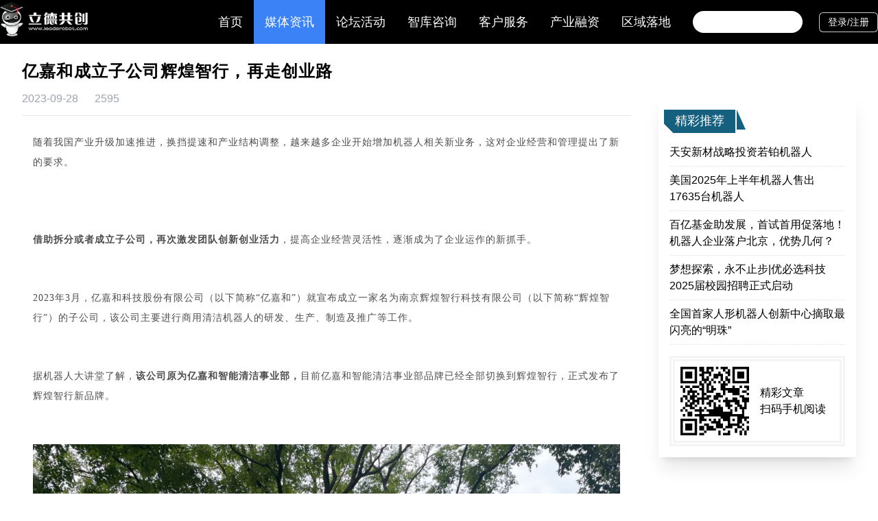

--- FILE ---
content_type: text/html; charset=utf-8
request_url: https://www.leaderobot.com/news/preview/2210
body_size: 19331
content:
<!DOCTYPE html><html><head><meta charSet="utf-8"/><meta content="width=device-width, initial-scale=1.0" name="viewport"/><link href="/favicon.ico" rel="icon"/><title class="jsx-3714924012">亿嘉和成立子公司辉煌智行，再走创业路 - 机器人大讲堂</title><meta content="商用清洁机器人,服务机器人,亿嘉和," name="keywords" class="jsx-3714924012"/><meta content="2023年3月，亿嘉和科技股份有限公司（以下简称“亿嘉和”）就宣布成立一家名为南京辉煌智行科技有限公司（以下简称“辉煌智行”）的子公司，该公司主要进行商用清洁机器人的研发、生产、制造及推广等工作。" name="description" class="jsx-3714924012"/><meta name="next-head-count" content="6"/><link rel="preload" href="/_next/static/css/e9e76b87542459d2.css" as="style"/><link rel="stylesheet" href="/_next/static/css/e9e76b87542459d2.css" data-n-g=""/><noscript data-n-css=""></noscript><script defer="" nomodule="" src="/_next/static/chunks/polyfills-c67a75d1b6f99dc8.js"></script><script src="/_next/static/chunks/webpack-cdbbcdf2d538fb63.js" defer=""></script><script src="/_next/static/chunks/framework-4556c45dd113b893.js" defer=""></script><script src="/_next/static/chunks/main-3329718537edae1e.js" defer=""></script><script src="/_next/static/chunks/pages/_app-90258e30f8d2cb0d.js" defer=""></script><script src="/_next/static/chunks/981-f7626c87e145efd6.js" defer=""></script><script src="/_next/static/chunks/pages/news/preview/%5Bid%5D-03bab688d52ec15b.js" defer=""></script><script src="/_next/static/fildt-r-PlP-gLqnX0GB8/_buildManifest.js" defer=""></script><script src="/_next/static/fildt-r-PlP-gLqnX0GB8/_ssgManifest.js" defer=""></script><style id="__jsx-1397277359">div.jsx-1397277359{position:relative;-webkit-transition-timing-function:ease-in-out;transition-timing-function:ease-in-out;-webkit-transition-duration:0.4s;transition-duration:0.4s;-webkit-transition-property:-webkit-transform,opacity;-webkit-transition-property:transform,opacity;transition-property:transform,opacity;}.open.jsx-1397277359 div.jsx-1397277359:first-child{-webkit-transform:rotate(-45deg) translate(-0.3rem,0.58rem);-ms-transform:rotate(-45deg) translate(-0.3rem,0.58rem);transform:rotate(-45deg) translate(-0.3rem,0.58rem);}.open.jsx-1397277359 div.jsx-1397277359:nth-child(2){opacity:0;}.open.jsx-1397277359 div.jsx-1397277359:last-child{-webkit-transform:rotate(45deg) translate(-0.3rem,-0.58rem);-ms-transform:rotate(45deg) translate(-0.3rem,-0.58rem);transform:rotate(45deg) translate(-0.3rem,-0.58rem);}</style><style id="__jsx-228052873">.lb-section-title.jsx-228052873{position:relative;background:linear-gradient(45deg,transparent 0.6rem,#16607f 0);}.lb-section-title.jsx-228052873::after{position:absolute;left:calc(100% + 2px);top:0;content:"";display:block;width:0;height:0;border-top:1.8rem solid transparent;border-left:0.8rem solid #16607f;}</style><style id="__jsx-3714924012">#content .image{margin:1rem auto;text-align:center;}#content .image img{display:inline-block;}#content .text-tiny{font-size:0.8em;}#content .text-small{font-size:0.9em;}#content .text-big{font-size:1.1em;}#content .text-huge{font-size:1.3em;}.description-content{display:-webkit-box;-webkit-box-orient:vertical;-webkit-line-clamp:4;overflow:hidden;}</style></head><body><div id="__next"><header class="sticky top-0 left-0 flex h-16  justify-center bg-black z-10" id="header"><div class="mx-auto flex w-full max-w-screen-xl flex-row items-center px-4 lg:px-0"><div class="w-32 flex-none" id="brand"><a title="Leaderbot Logo" href="/"><span style="box-sizing:border-box;display:inline-block;overflow:hidden;width:initial;height:initial;background:none;opacity:1;border:0;margin:0;padding:0;position:relative;max-width:100%"><span style="box-sizing:border-box;display:block;width:initial;height:initial;background:none;opacity:1;border:0;margin:0;padding:0;max-width:100%"><img style="display:block;max-width:100%;width:initial;height:initial;background:none;opacity:1;border:0;margin:0;padding:0" alt="" aria-hidden="true" src="data:image/svg+xml,%3csvg%20xmlns=%27http://www.w3.org/2000/svg%27%20version=%271.1%27%20width=%27150%27%20height=%2760%27/%3e"/></span><img alt="LeaderBot" src="[data-uri]" decoding="async" data-nimg="intrinsic" style="position:absolute;top:0;left:0;bottom:0;right:0;box-sizing:border-box;padding:0;border:none;margin:auto;display:block;width:0;height:0;min-width:100%;max-width:100%;min-height:100%;max-height:100%"/><noscript><img alt="LeaderBot" srcSet="/_next/static/media/logo.c76a754e.png 1x, /_next/static/media/logo.c76a754e.png 2x" src="/_next/static/media/logo.c76a754e.png" decoding="async" data-nimg="intrinsic" style="position:absolute;top:0;left:0;bottom:0;right:0;box-sizing:border-box;padding:0;border:none;margin:auto;display:block;width:0;height:0;min-width:100%;max-width:100%;min-height:100%;max-height:100%" loading="lazy"/></noscript></span></a></div><nav class="flex flex-row justify-end h-full flex-1"><ul class="flex flex-1 flex-row flex-wrap content-start items-end justify-end text-lg fixed  top-16 left-0 w-full bg-black/90 md:static md:w-auto md:border-none h-full hidden md:flex"><li class="block h-auto w-full border-b border-b-gray-300/50 text-white  md:h-full md:w-auto md:border-none md:inline-block"><a class="table h-auto w-full p-4 transition-colors duration-500 hover:bg-blue-500 md:h-full md:w-auto  md:py-0" href="/"><span class="table-cell align-middle">首页</span></a></li><li class="block h-auto w-full border-b border-b-gray-300/50 text-white  md:h-full md:w-auto md:border-none md:inline-block"><a class="table h-auto w-full p-4 transition-colors duration-500 hover:bg-blue-500 md:h-full md:w-auto  md:py-0 bg-blue-500" href="/news"><span class="table-cell align-middle">媒体资讯</span></a></li><li class="block h-auto w-full border-b border-b-gray-300/50 text-white  md:h-full md:w-auto md:border-none md:inline-block"><a class="table h-auto w-full p-4 transition-colors duration-500 hover:bg-blue-500 md:h-full md:w-auto  md:py-0" href="/activity"><span class="table-cell align-middle">论坛活动</span></a></li><li class="block h-auto w-full border-b border-b-gray-300/50 text-white  md:h-full md:w-auto md:border-none hidden md:inline-block"><a class="table h-auto w-full p-4 transition-colors duration-500 hover:bg-blue-500 md:h-full md:w-auto  md:py-0" href="/think-tank"><span class="table-cell align-middle">智库咨询</span></a></li><li class="block h-auto w-full border-b border-b-gray-300/50 text-white  md:h-full md:w-auto md:border-none md:inline-block"><a class="table h-auto w-full p-4 transition-colors duration-500 hover:bg-blue-500 md:h-full md:w-auto  md:py-0" href="/service"><span class="table-cell align-middle">客户服务</span></a></li><li class="block h-auto w-full border-b border-b-gray-300/50 text-white  md:h-full md:w-auto md:border-none hidden md:inline-block"><a class="table h-auto w-full p-4 transition-colors duration-500 hover:bg-blue-500 md:h-full md:w-auto  md:py-0" href="/financing"><span class="table-cell align-middle">产业融资</span></a></li><li class="block h-auto w-full border-b border-b-gray-300/50 text-white  md:h-full md:w-auto md:border-none hidden md:inline-block"><a class="table h-auto w-full p-4 transition-colors duration-500 hover:bg-blue-500 md:h-full md:w-auto  md:py-0" href="/policy"><span class="table-cell align-middle">区域落地</span></a></li></ul><form action="/search" method="GET" class="flex flex-row items-center leading-[0] ml-4 hidden lg:flex"><input class="w-40 flex-1 rounded-full bg-white py-1 px-4 leading-normal" name="keywords" required="" type="search"/><button class="ml-2 flex-none text-4xl text-white" type="submit"><span></span></button></form><button class="jsx-1397277359 inline-block space-y-1.5 p-1 text-white ml-2 md:hidden"><div class="jsx-1397277359 h-1 w-8 rounded bg-current"></div><div class="jsx-1397277359 h-1 w-8 rounded bg-current"></div><div class="jsx-1397277359 h-1 w-8 rounded bg-current"></div></button></nav><div class="hidden lg:block"><div><button class=" ml-4  inline-block  rounded-md border px-3 text-center hover: border-white/80 bg-black text-white shadow-sm hover:border-white hover:bg-white/5 active:bg-white/30  px-[12px] pt-[3px]  pb-[4px] text-sm">登录/注册</button></div></div></div></header><main class="jsx-3714924012 mx-auto flex max-w-screen-xl  flex-row  py-6 px-4 lg:px-8"><div class="jsx-3714924012 flex-1"><div class="jsx-3714924012 static top-16 z-10 bg-white  md:sticky"><h2 class="jsx-3714924012 text-2xl font-semibold tracking-wider">亿嘉和成立子公司辉煌智行，再走创业路</h2><p class="jsx-3714924012 border-b py-3 text-gray-400"><span class="jsx-3714924012 "><span></span>2023-09-28</span><span class="jsx-3714924012 ml-6"><span></span>2068</span></p></div><section id="content" class="jsx-3714924012 mt-6 px-2 leading-loose text-gray-800"><div class="rich_media_content js_underline_content autoTypeSetting24psection " id="js_content"><section style="letter-spacing:0.578px;line-height:1.75em;margin-bottom:0px;margin-left:8px;margin-right:8px;text-wrap:wrap;"><p><span style="color:hsl(0, 0%, 30%);"><span style="font-family:微软雅黑, &quot;Microsoft YaHei&quot;;font-size:14px;letter-spacing:1px;">随着我国产业升级加速推进，换挡提速和产业结构调整，越来越多企业开始增加机器人相关新业务，这对企业经营和管理提出了新的要求。</span></span><br>&nbsp;</p></section><section style="letter-spacing:0.578px;line-height:1.75em;margin-bottom:0px;margin-left:8px;margin-right:8px;text-wrap:wrap;"><p><br>&nbsp;</p></section><section style="letter-spacing:0.578px;line-height:1.75em;margin-bottom:0px;margin-left:8px;margin-right:8px;text-wrap:wrap;"><p><span style="color:hsl(0, 0%, 30%);"><span style="font-family:微软雅黑, &quot;Microsoft YaHei&quot;;font-size:14px;letter-spacing:1px;"><strong>借助拆分或者成立子公司，再次激发团队创新创业活力</strong>，提高企业经营灵活性，逐渐成为了企业运作的新抓手。</span></span></p></section><section style="letter-spacing:0.578px;line-height:1.75em;margin-bottom:0px;margin-left:8px;margin-right:8px;text-wrap:wrap;"><p><br>&nbsp;</p></section><section style="letter-spacing:0.578px;line-height:1.75em;margin-bottom:0px;margin-left:8px;margin-right:8px;text-wrap:wrap;"><p><span style="color:hsl(0, 0%, 30%);"><span style="font-family:微软雅黑, &quot;Microsoft YaHei&quot;;font-size:14px;letter-spacing:1px;">2023年3月，亿嘉和科技股份有限公司（以下简称“亿嘉和”）就宣布成立一家名为南京辉煌智行科技有限公司（以下简称“辉煌智行”）的子公司，该公司主要进行商用清洁机器人的研发、生产、制造及推广等工作。</span></span></p></section><section style="letter-spacing:0.578px;line-height:1.75em;margin-bottom:0px;margin-left:8px;margin-right:8px;text-wrap:wrap;"><p><br>&nbsp;</p></section><section style="letter-spacing:0.578px;line-height:1.75em;margin-bottom:0px;margin-left:8px;margin-right:8px;text-wrap:wrap;"><p><span style="color:hsl(0, 0%, 30%);"><span style="font-family:微软雅黑, &quot;Microsoft YaHei&quot;;font-size:14px;letter-spacing:1px;">据机器人大讲堂了解，<strong>该公司原为亿嘉和智能清洁事业部，</strong>目前亿嘉和智能清洁事业部品牌已经全部切换到辉煌智行，正式发布了辉煌智行新品牌。</span></span></p></section><section style="letter-spacing:0.578px;line-height:1.75em;margin-bottom:0px;margin-left:8px;margin-right:8px;text-wrap:wrap;"><p><br>&nbsp;</p></section><section style="letter-spacing:0.578px;line-height:1.75em;margin-bottom:0px;margin-left:8px;margin-right:8px;text-wrap:wrap;"><p><span style="color:hsl(0, 0%, 30%);"><img class="image_resized rich_pages wxw-img" style="font-family:mp-quote, -apple-system-font, BlinkMacSystemFont, &quot;Helvetica Neue&quot;, &quot;PingFang SC&quot;, &quot;Hiragino Sans GB&quot;, &quot;Microsoft YaHei UI&quot;, &quot;Microsoft YaHei&quot;, Arial, sans-serif;font-size:var(--articleFontsize);height:auto;letter-spacing:0.578px;width:100%;" src="https://oss.leaderobot.com/9dd16e8c-d01f-4921-aeb1-dc7e664b6868.png" data-backh="422" data-backw="562" data-cropselx1="0" data-cropselx2="562" data-cropsely1="0" data-cropsely2="316" data-galleryid="" data-ratio="0.75" data-s="300,640" data-type="jpeg" data-w="1080"></span><br>&nbsp;</p></section><section style="letter-spacing:0.578px;line-height:1.75em;margin-bottom:0px;margin-left:8px;margin-right:8px;text-wrap:wrap;"><p><br>&nbsp;</p></section><section style="letter-spacing:0.578px;line-height:1.75em;margin-bottom:0px;margin-left:8px;margin-right:8px;text-wrap:wrap;"><p><span style="color:hsl(0, 0%, 30%);"><span style="font-family:微软雅黑, &quot;Microsoft YaHei&quot;;font-size:16px;letter-spacing:1px;"><strong>▍新公司再起航</strong></span></span></p></section><section style="letter-spacing:0.578px;line-height:1.75em;margin-bottom:0px;margin-left:8px;margin-right:8px;text-wrap:wrap;"><p><br>&nbsp;</p></section><section style="letter-spacing:0.578px;line-height:1.75em;margin-bottom:0px;margin-left:8px;margin-right:8px;text-wrap:wrap;"><p><span style="color:hsl(0, 0%, 30%);"><span style="font-family:微软雅黑, &quot;Microsoft YaHei&quot;;font-size:14px;letter-spacing:1px;">通过成立新的子公司促进上市公司再次实现高质量发展并非新鲜事。</span></span></p></section><section style="letter-spacing:0.578px;line-height:1.75em;margin-bottom:0px;margin-left:8px;margin-right:8px;text-wrap:wrap;"><p><br>&nbsp;</p></section><section style="letter-spacing:0.578px;line-height:1.75em;margin-bottom:0px;margin-left:8px;margin-right:8px;text-wrap:wrap;"><p><span style="color:hsl(0, 0%, 30%);"><span style="font-family:微软雅黑, &quot;Microsoft YaHei&quot;;font-size:14px;letter-spacing:1px;">由于业务面的不断扩展，公司规模提升，大多高速成长的上市企业都需要<strong>进一步优化内部治理结构、实现资产保值增值。</strong></span></span></p></section><section style="letter-spacing:0.578px;line-height:1.75em;margin-bottom:0px;margin-left:8px;margin-right:8px;text-wrap:wrap;"><p><br>&nbsp;</p></section><section style="letter-spacing:0.578px;line-height:1.75em;margin-bottom:0px;margin-left:8px;margin-right:8px;text-wrap:wrap;"><p><span style="color:hsl(0, 0%, 30%);"><span style="font-family:微软雅黑, &quot;Microsoft YaHei&quot;;font-size:14px;letter-spacing:1px;">部分企业拆分成立的子公司，最后也能够借助快速增长的业务或者高市场预期，再次获得独立上市的机遇。例如目前机器人行业内，就已经有微创机器人、海康机器人等成功案例。</span></span></p></section><section style="letter-spacing:0.578px;line-height:1.75em;margin-bottom:0px;margin-left:8px;margin-right:8px;text-wrap:wrap;"><p><br>&nbsp;</p></section><section style="letter-spacing:0.578px;line-height:1.75em;margin-bottom:0px;margin-left:8px;margin-right:8px;text-wrap:wrap;"><p><span style="color:hsl(0, 0%, 30%);"><span style="font-family:微软雅黑, &quot;Microsoft YaHei&quot;;font-size:14px;letter-spacing:1px;">亿嘉和选择拆分清洁事业部单独成立公司其实并不让人意外。</span></span></p></section><section style="letter-spacing:0.578px;line-height:1.75em;margin-bottom:0px;margin-left:8px;margin-right:8px;text-wrap:wrap;"><p><br>&nbsp;</p></section><section style="letter-spacing:0.578px;line-height:1.75em;margin-bottom:0px;margin-left:8px;margin-right:8px;text-wrap:wrap;"><p><span style="color:hsl(0, 0%, 30%);"><span style="font-family:微软雅黑, &quot;Microsoft YaHei&quot;;font-size:14px;letter-spacing:1px;">近年来，亿嘉和以智能巡检机器人为起点，快速进行横纵迭代，紧跟时代发展步伐，实现多个“机器人+”应用场景。</span></span></p></section><section style="letter-spacing:0.578px;line-height:1.75em;margin-bottom:0px;margin-left:8px;margin-right:8px;text-wrap:wrap;"><p><br>&nbsp;</p></section><section style="letter-spacing:0.578px;line-height:1.75em;margin-bottom:0px;margin-left:8px;margin-right:8px;text-wrap:wrap;"><p><span style="color:hsl(0, 0%, 30%);"><span style="font-family:微软雅黑, &quot;Microsoft YaHei&quot;;font-size:14px;letter-spacing:1px;">从电网应用领域逐步拓展到轨交、清洁、智慧充电新领域，亿嘉和的公司规模迅速提升，<strong>庞大的业务架构需要更加细分化的管理进行支撑。</strong></span></span></p></section><section style="letter-spacing:0.578px;line-height:1.75em;margin-bottom:0px;margin-left:8px;margin-right:8px;text-wrap:wrap;"><p><br>&nbsp;</p></section><section style="letter-spacing:0.578px;line-height:1.75em;margin-bottom:0px;margin-left:8px;margin-right:8px;text-wrap:wrap;"><p><span style="color:hsl(0, 0%, 30%);"><img class="image_resized rich_pages wxw-img" style="font-family:mp-quote, -apple-system-font, BlinkMacSystemFont, &quot;Helvetica Neue&quot;, &quot;PingFang SC&quot;, &quot;Hiragino Sans GB&quot;, &quot;Microsoft YaHei UI&quot;, &quot;Microsoft YaHei&quot;, Arial, sans-serif;font-size:var(--articleFontsize);height:auto;letter-spacing:0.578px;width:100%;" src="https://oss.leaderobot.com/201879c1-cdf2-4011-b43f-66a1670e91d0.jpeg" data-backh="422" data-backw="562" data-cropselx1="0" data-cropselx2="562" data-cropsely1="0" data-cropsely2="316" data-ratio="0.75" data-type="png" data-w="1080"></span><br>&nbsp;</p></section><section style="letter-spacing:0.578px;line-height:1.75em;margin-bottom:0px;margin-left:8px;margin-right:8px;text-align:center;text-wrap:wrap;"><p><span style="color:hsl(0, 0%, 30%);"><span style="font-family:微软雅黑, &quot;Microsoft YaHei&quot;;font-size:12px;letter-spacing:1px;">（麒麟J110在公园区中运行）</span></span></p></section><section style="letter-spacing:0.578px;line-height:1.75em;margin-bottom:0px;margin-left:8px;margin-right:8px;text-wrap:wrap;"><p><br>&nbsp;</p></section><section style="letter-spacing:0.578px;line-height:1.75em;margin-bottom:0px;margin-left:8px;margin-right:8px;text-wrap:wrap;"><p><span style="color:hsl(0, 0%, 30%);"><span style="font-family:微软雅黑, &quot;Microsoft YaHei&quot;;font-size:14px;letter-spacing:1px;">团队拆分就成为了一种高质量发展的新选择。</span></span></p></section><section style="letter-spacing:0.578px;line-height:1.75em;margin-bottom:0px;margin-left:8px;margin-right:8px;text-wrap:wrap;"><p><br>&nbsp;</p></section><section style="letter-spacing:0.578px;line-height:1.75em;margin-bottom:0px;margin-left:8px;margin-right:8px;text-wrap:wrap;"><p><span style="color:hsl(0, 0%, 30%);"><span style="font-family:微软雅黑, &quot;Microsoft YaHei&quot;;font-size:14px;letter-spacing:1px;">对于进行业务拆分的子公司而言，也可以经由上市公司牵头，<strong>快速引入战略投资，</strong>或者同步开展员工持股计划实施混合所有制改革，进一步加快做大做强步伐。</span></span></p></section><section style="letter-spacing:0.578px;line-height:1.75em;margin-bottom:0px;margin-left:8px;margin-right:8px;text-wrap:wrap;"><p><br>&nbsp;</p></section><section style="letter-spacing:0.578px;line-height:1.75em;margin-bottom:0px;margin-left:8px;margin-right:8px;text-wrap:wrap;"><p><span style="color:hsl(0, 0%, 30%);"><span style="font-family:微软雅黑, &quot;Microsoft YaHei&quot;;font-size:14px;letter-spacing:1px;">通过增资等形式，这些子公司能够<strong>以更为轻便的形式</strong>引入具有不同产业背景的投资者、上游产业资本，带来下游产业资源，同时<strong>加强市场推广及研发投入等，</strong>是推动新业务高质量快速发展的重要举措。</span></span></p></section><section style="letter-spacing:0.578px;line-height:1.75em;margin-bottom:0px;margin-left:8px;margin-right:8px;text-wrap:wrap;"><p><br>&nbsp;</p></section><section style="letter-spacing:0.578px;line-height:1.75em;margin-bottom:0px;margin-left:8px;margin-right:8px;text-wrap:wrap;"><p><span style="color:hsl(0, 0%, 30%);"><span style="font-family:微软雅黑, &quot;Microsoft YaHei&quot;;font-size:14px;letter-spacing:1px;">在此之前，部分机器人上市公司已经通过这类方式，与上游供应商、下游渠道商或者集成商进行了有机合作。</span></span></p></section><section style="letter-spacing:0.578px;line-height:1.75em;margin-bottom:0px;margin-left:8px;margin-right:8px;text-wrap:wrap;"><p><br>&nbsp;</p></section><section style="letter-spacing:0.578px;line-height:1.75em;margin-bottom:0px;margin-left:8px;margin-right:8px;text-wrap:wrap;"><p><span style="color:hsl(0, 0%, 30%);"><span style="font-family:微软雅黑, &quot;Microsoft YaHei&quot;;font-size:14px;letter-spacing:1px;">实践证明，这种方式<strong>一方面</strong>能有效保障母公司的供应链和销售渠道，<strong>另一方面</strong>还能有利于提高子公司项目经营管理水平，降低运营成本，带动整体业务面，实现产业链的深度融合。</span></span></p></section><section style="letter-spacing:0.578px;line-height:1.75em;margin-bottom:0px;margin-left:8px;margin-right:8px;text-wrap:wrap;"><p><br>&nbsp;</p></section><section style="letter-spacing:0.578px;line-height:1.75em;margin-bottom:0px;margin-left:8px;margin-right:8px;text-wrap:wrap;"><p><span style="color:hsl(0, 0%, 30%);"><span style="font-family:微软雅黑, &quot;Microsoft YaHei&quot;;font-size:14px;letter-spacing:1px;">未来亿嘉和的子公司，非常有可能会走向这种类似的道路。</span></span></p></section><section style="letter-spacing:0.578px;line-height:1.75em;margin-bottom:0px;margin-left:8px;margin-right:8px;text-wrap:wrap;"><p><br>&nbsp;</p></section><section style="letter-spacing:0.578px;line-height:1.75em;margin-bottom:0px;margin-left:8px;margin-right:8px;text-wrap:wrap;"><p><span style="color:hsl(0, 0%, 30%);"><span style="font-family:微软雅黑, &quot;Microsoft YaHei&quot;;font-size:16px;letter-spacing:1px;"><strong>▍产品技术的全方位延续</strong></span></span></p></section><section style="letter-spacing:0.578px;line-height:1.75em;margin-bottom:0px;margin-left:8px;margin-right:8px;text-wrap:wrap;"><p><br>&nbsp;</p></section><section style="letter-spacing:0.578px;line-height:1.75em;margin-bottom:0px;margin-left:8px;margin-right:8px;text-wrap:wrap;"><p><span style="color:hsl(0, 0%, 30%);"><span style="font-family:微软雅黑, &quot;Microsoft YaHei&quot;;font-size:14px;letter-spacing:1px;">因为如果聚焦辉煌智行这家企业，会发现该企业<strong>切入的行业赛道正处于快速成长期，</strong>同时亿嘉和也对其寄予厚望。</span></span></p></section><section style="letter-spacing:0.578px;line-height:1.75em;margin-bottom:0px;margin-left:8px;margin-right:8px;text-wrap:wrap;"><p><br>&nbsp;</p></section><section style="letter-spacing:0.578px;line-height:1.75em;margin-bottom:0px;margin-left:8px;margin-right:8px;text-wrap:wrap;"><p><span style="color:hsl(0, 0%, 30%);"><span style="font-family:微软雅黑, &quot;Microsoft YaHei&quot;;font-size:14px;letter-spacing:1px;">有数据显示，清洁机器人赛道上半年涌入了<strong>有数十家企业，</strong>争相入局商用清洁机器人赛道，包括国内外知名品牌如科沃斯、iRobot、三星等，资本对于该赛道的热度也非常高，有着<strong>近十起相关融资。</strong></span></span></p></section><section style="letter-spacing:0.578px;line-height:1.75em;margin-bottom:0px;margin-left:8px;margin-right:8px;text-wrap:wrap;"><p><br>&nbsp;</p></section><section style="letter-spacing:0.578px;line-height:1.75em;margin-bottom:0px;margin-left:8px;margin-right:8px;text-wrap:wrap;"><p><span style="color:hsl(0, 0%, 30%);"><span style="font-family:微软雅黑, &quot;Microsoft YaHei&quot;;font-size:14px;letter-spacing:1px;">亿嘉和的清洁业务在2023 年 3 月1 日正式发布，亿嘉和当时以“麒麟”和“鲲鹏”两大智能清洁机器人产品系列产品正式宣布进军全球智能清洁领域。</span></span></p></section><section style="letter-spacing:0.578px;line-height:1.75em;margin-bottom:0px;margin-left:8px;margin-right:8px;text-wrap:wrap;"><p><br>&nbsp;</p></section><section style="letter-spacing:0.578px;line-height:1.75em;margin-bottom:0px;margin-left:8px;margin-right:8px;text-wrap:wrap;"><p><span style="color:hsl(0, 0%, 30%);"><img class="image_resized rich_pages wxw-img" style="height:auto;width:100%;" src="https://oss.leaderobot.com/93caa502-b7ac-449c-ba3d-885facd80938.jpeg" data-backh="346" data-backw="554" data-cropselx1="0" data-cropselx2="553" data-cropsely1="0" data-cropsely2="346" data-ratio="0.625" data-type="png" data-w="1080"></span></p></section><section style="letter-spacing:0.578px;line-height:1.75em;margin-bottom:0px;margin-left:8px;margin-right:8px;text-wrap:wrap;"><p><br>&nbsp;</p></section><section style="letter-spacing:0.578px;line-height:1.75em;margin-bottom:0px;margin-left:8px;margin-right:8px;text-wrap:wrap;"><p><span style="color:hsl(0, 0%, 30%);"><span style="font-family:微软雅黑, &quot;Microsoft YaHei&quot;;font-size:14px;letter-spacing:1px;">当初亿嘉和进军智能清洁市场的目标非常明确，就是希望针对当下室内外清洁市场“老龄化、招人难”的现象，推出多款新品实现机器人全场景清洁服务。</span></span></p></section><section style="letter-spacing:0.578px;line-height:1.75em;margin-bottom:0px;margin-left:8px;margin-right:8px;text-wrap:wrap;"><p><br>&nbsp;</p></section><section style="letter-spacing:0.578px;line-height:1.75em;margin-bottom:0px;margin-left:8px;margin-right:8px;text-wrap:wrap;"><p><span style="color:hsl(0, 0%, 30%);"><span style="font-family:微软雅黑, &quot;Microsoft YaHei&quot;;font-size:14px;letter-spacing:1px;">其中，鲲鹏J40和J30是室内商用清洁机器人，麒麟J110则主要为室外商用场景带来“全自动，进阶清洁”体验，很明确定义了未来产品的主要拓展和应用领域。</span></span></p></section><section style="letter-spacing:0.578px;line-height:1.75em;margin-bottom:0px;margin-left:8px;margin-right:8px;text-wrap:wrap;"><p><br>&nbsp;</p></section><section style="letter-spacing:0.578px;line-height:1.75em;margin-bottom:0px;margin-left:8px;margin-right:8px;text-wrap:wrap;"><p><span style="color:hsl(0, 0%, 30%);"><span style="font-family:微软雅黑, &quot;Microsoft YaHei&quot;;font-size:14px;letter-spacing:1px;">相较于市场上其它品牌，这两款产品能涵盖室内和室外双重应用场景，同时<strong>采用了大数据和 AI 能力，</strong>借助“山海”云端 管理系统打造了云端数据平台，能通过“AI+大数据+云计算”的能力为客户提供完整的清洁服务解决方案。</span></span></p></section><section style="letter-spacing:0.578px;line-height:1.75em;margin-bottom:0px;margin-left:8px;margin-right:8px;text-wrap:wrap;"><p><br>&nbsp;</p></section><section style="letter-spacing:0.578px;line-height:1.75em;margin-bottom:0px;margin-left:8px;margin-right:8px;text-wrap:wrap;"><p><span style="color:hsl(0, 0%, 30%);"><span style="font-family:微软雅黑, &quot;Microsoft YaHei&quot;;font-size:14px;letter-spacing:1px;">辉煌智行除了独立掌握原先亿嘉和的硬件产品，也获得了亿嘉和的软件配套技术。</span></span></p></section><section style="letter-spacing:0.578px;line-height:1.75em;margin-bottom:0px;margin-left:8px;margin-right:8px;text-wrap:wrap;"><p><br>&nbsp;</p></section><section style="letter-spacing:0.578px;line-height:1.75em;margin-bottom:0px;margin-left:8px;margin-right:8px;text-wrap:wrap;"><p><span style="color:hsl(0, 0%, 30%);"><span style="font-family:微软雅黑, &quot;Microsoft YaHei&quot;;font-size:14px;letter-spacing:1px;"><img class="image_resized rich_pages wxw-img" style="height:auto;letter-spacing:0.578px;text-align:center;text-wrap:wrap;width:100%;" src="https://oss.leaderobot.com/c85e98c5-0e46-43b7-bbcb-5fbe31f75e97.jpeg" data-backh="420" data-backw="562" data-cropselx1="0" data-cropselx2="562" data-cropsely1="0" data-cropsely2="422" data-galleryid="" data-ratio="0.7472222222222222" data-s="300,640" data-type="jpeg" data-w="1080"></span></span></p></section><section style="letter-spacing:0.578px;line-height:1.75em;margin-bottom:0px;margin-left:8px;margin-right:8px;text-align:center;text-wrap:wrap;"><p><span style="color:hsl(0, 0%, 30%);"><span style="font-family:微软雅黑, &quot;Microsoft YaHei&quot;;font-size:12px;letter-spacing:1px;">（鲲鹏J40）</span></span></p></section><section style="letter-spacing:0.578px;line-height:1.75em;margin-bottom:0px;margin-left:8px;margin-right:8px;text-wrap:wrap;"><p><br>&nbsp;</p></section><section style="letter-spacing:0.578px;line-height:1.75em;margin-bottom:0px;margin-left:8px;margin-right:8px;text-wrap:wrap;"><p><span style="color:hsl(0, 0%, 30%);"><span style="font-family:微软雅黑, &quot;Microsoft YaHei&quot;;font-size:14px;letter-spacing:1px;">众所周知，亿嘉和的几大核心能力就包括<strong>强大的集成能力与软件开发能力。</strong></span></span></p></section><section style="letter-spacing:0.578px;line-height:1.75em;margin-bottom:0px;margin-left:8px;margin-right:8px;text-wrap:wrap;"><p><br>&nbsp;</p></section><section style="letter-spacing:0.578px;line-height:1.75em;margin-bottom:0px;margin-left:8px;margin-right:8px;text-wrap:wrap;"><p><span style="color:hsl(0, 0%, 30%);"><span style="font-family:微软雅黑, &quot;Microsoft YaHei&quot;;font-size:14px;letter-spacing:1px;">这是近年来亿嘉和通过自主研发，不断对产品进行技术升级与更新迭代，丰富产品功能所积累下来的宝贵经验，重点体现在研发人才与行业洞察等方面的软实力。</span></span></p></section><section style="letter-spacing:0.578px;line-height:1.75em;margin-bottom:0px;margin-left:8px;margin-right:8px;text-wrap:wrap;"><p><br>&nbsp;</p></section><section style="letter-spacing:0.578px;line-height:1.75em;margin-bottom:0px;margin-left:8px;margin-right:8px;text-wrap:wrap;"><p><span style="color:hsl(0, 0%, 30%);"><span style="font-family:微软雅黑, &quot;Microsoft YaHei&quot;;font-size:14px;letter-spacing:1px;">此前亿嘉和多款机器人优秀的产品表现，主要就是其基于自研的移动机器人技术、操作机器人技术、环境建模与大数据等关键技术的基础，不断根据场景需求<strong>融合新一代自动驾驶与人工智能技术，</strong>并依托机器人中央控制系统、多维环境感知系统、底盘导航系统、手臂规划系统和数据挖掘分析系统等技术平台，推动产品持续开发迭代而实现的成果。</span></span></p></section><section style="letter-spacing:0.578px;line-height:1.75em;margin-bottom:0px;margin-left:8px;margin-right:8px;text-wrap:wrap;"><p><br>&nbsp;</p></section><section style="letter-spacing:0.578px;line-height:1.75em;margin-bottom:0px;margin-left:8px;margin-right:8px;text-wrap:wrap;"><p><span style="color:hsl(0, 0%, 30%);"><span style="font-family:微软雅黑, &quot;Microsoft YaHei&quot;;font-size:14px;letter-spacing:1px;">继承母公司软硬件产品与技术，这意味着辉煌智行可以依靠以往已经积累的核心能力及产业链资源快速成长，并有了日后发展壮大的强力依托。</span></span></p></section><section style="letter-spacing:0.578px;line-height:1.75em;margin-bottom:0px;margin-left:8px;margin-right:8px;text-wrap:wrap;"><p><br>&nbsp;</p></section><section style="letter-spacing:0.578px;line-height:1.75em;margin-bottom:0px;margin-left:8px;margin-right:8px;text-wrap:wrap;"><p><span style="color:hsl(0, 0%, 30%);"><span style="font-family:微软雅黑, &quot;Microsoft YaHei&quot;;font-size:14px;letter-spacing:1px;">这也能使得辉煌智行<strong>迅速渡过创业公司前期艰难的供应链接洽与产能爬坡期，</strong>将重心放到产品和市场上。</span></span></p></section><section style="letter-spacing:0.578px;line-height:1.75em;margin-bottom:0px;margin-left:8px;margin-right:8px;text-wrap:wrap;"><p><br>&nbsp;</p></section><section style="letter-spacing:0.578px;line-height:1.75em;margin-bottom:0px;margin-left:8px;margin-right:8px;text-wrap:wrap;"><p><span style="color:hsl(0, 0%, 30%);"><img class="image_resized rich_pages wxw-img" style="height:auto;width:100%;" src="https://oss.leaderobot.com/dd45d4eb-a1de-468e-b5ba-3f30562c5d44.jpeg" data-backh="311" data-backw="553" data-cropselx1="0" data-cropselx2="553" data-cropsely1="0" data-cropsely2="311" data-ratio="0.562962962962963" data-type="png" data-w="1080"></span></p></section><section style="letter-spacing:0.578px;line-height:1.75em;margin-bottom:0px;margin-left:8px;margin-right:8px;text-align:center;text-wrap:wrap;"><p><span style="color:hsl(0, 0%, 30%);"><span style="font-family:微软雅黑, &quot;Microsoft YaHei&quot;;font-size:12px;letter-spacing:1px;">（鲲鹏J30在商超中运行）</span></span></p></section><section style="letter-spacing:0.578px;line-height:1.75em;margin-bottom:0px;margin-left:8px;margin-right:8px;text-wrap:wrap;"><p><br>&nbsp;</p></section><section style="letter-spacing:0.578px;line-height:1.75em;margin-bottom:0px;margin-left:8px;margin-right:8px;text-wrap:wrap;"><p><span style="color:hsl(0, 0%, 30%);"><span style="font-family:微软雅黑, &quot;Microsoft YaHei&quot;;font-size:14px;letter-spacing:1px;">辉煌智行依托亿嘉和领先的移动机器人资源平台，已经在自动驾驶、环境建模、人工智能与大数据等前沿核心技术方面<strong>具备了一定的前期积累与竞争优势，</strong>从而能更好聚焦布局室内室外两⼤商⽤清洁机器人赛道，为客户提供高效、智能的清洁机器⼈产品及解决方案，去有效解决全场景地⾯清洁难题，为各行各业的客户实现清洁业务数字化和智能化转型。</span></span></p></section><section style="letter-spacing:0.578px;line-height:1.75em;margin-bottom:0px;margin-left:8px;margin-right:8px;text-wrap:wrap;"><p><br>&nbsp;</p></section><section style="letter-spacing:0.578px;line-height:1.75em;margin-bottom:0px;margin-left:8px;margin-right:8px;text-wrap:wrap;"><p><span style="color:hsl(0, 0%, 30%);"><span style="font-family:微软雅黑, &quot;Microsoft YaHei&quot;;font-size:14px;letter-spacing:1px;">这些核心能力使得辉煌智行超出了市面上大多数刚诞生的创业公司非常多。作为亿嘉和孵化的专注智能清洁赛道的全资子公司，辉煌智行未来更有望成为商用清洁机器人行业的引领者。</span></span></p></section><section style="letter-spacing:0.578px;line-height:1.75em;margin-bottom:0px;margin-left:8px;margin-right:8px;text-wrap:wrap;"><p><br>&nbsp;</p></section><section style="letter-spacing:0.578px;line-height:1.75em;margin-bottom:0px;margin-left:8px;margin-right:8px;text-wrap:wrap;"><p><span style="color:hsl(0, 0%, 30%);"><span style="font-family:微软雅黑, &quot;Microsoft YaHei&quot;;font-size:16px;letter-spacing:1px;"><strong>▍清洁机器人增长态势明确</strong></span></span><br>&nbsp;</p></section><section style="letter-spacing:0.578px;line-height:1.75em;margin-bottom:0px;margin-left:8px;margin-right:8px;text-wrap:wrap;"><p><br>&nbsp;</p></section><section style="letter-spacing:0.578px;line-height:1.75em;margin-bottom:0px;margin-left:8px;margin-right:8px;text-wrap:wrap;"><p><span style="color:hsl(0, 0%, 30%);"><span style="font-family:微软雅黑, &quot;Microsoft YaHei&quot;;font-size:14px;letter-spacing:1px;">如今，全球商用清洁机器人市场方兴未艾，酝酿出巨大的市场机遇，在技术和市场的驱使下，商用清洁机器人走向落地的条件已经成熟，部分国产企业已经积极出海并取得了非常不错的市场成绩。</span></span></p></section><section style="letter-spacing:0.578px;line-height:1.75em;margin-bottom:0px;margin-left:8px;margin-right:8px;text-wrap:wrap;"><p><br>&nbsp;</p></section><section style="letter-spacing:0.578px;line-height:1.75em;margin-bottom:0px;margin-left:8px;margin-right:8px;text-wrap:wrap;"><p><span style="color:hsl(0, 0%, 30%);"><span style="font-family:微软雅黑, &quot;Microsoft YaHei&quot;;font-size:14px;letter-spacing:1px;">有数据显示，仅中国市场目前有<strong>约10万家清洁公司，近1400万清洁从业人员，</strong>其中有<strong>30％左右</strong>的员工专门从事地面清洁。目前市场上保洁员的人力成本大概在<strong>每年6万元。</strong></span></span></p></section><section style="letter-spacing:0.578px;line-height:1.75em;margin-bottom:0px;margin-left:8px;margin-right:8px;text-wrap:wrap;"><p><br>&nbsp;</p></section><section style="letter-spacing:0.578px;line-height:1.75em;margin-bottom:0px;margin-left:8px;margin-right:8px;text-wrap:wrap;"><p><span style="color:hsl(0, 0%, 30%);"><span style="font-family:微软雅黑, &quot;Microsoft YaHei&quot;;font-size:14px;letter-spacing:1px;">依此测算，仅仅是地面清洁部分，就存在数百亿级的市场规模。</span></span></p></section><section style="letter-spacing:0.578px;line-height:1.75em;margin-bottom:0px;margin-left:8px;margin-right:8px;text-wrap:wrap;"><p><br>&nbsp;</p></section><section style="letter-spacing:0.578px;line-height:1.75em;margin-bottom:0px;margin-left:8px;margin-right:8px;text-wrap:wrap;"><p><span style="color:hsl(0, 0%, 30%);"><span style="font-family:微软雅黑, &quot;Microsoft YaHei&quot;;font-size:14px;letter-spacing:1px;">根据相关研究，2020年，中国商用清洁机器人市场规模为58.1亿元，增速为120%；<strong>至2025年，国内市场规模有望达到749.1亿元。</strong></span></span></p></section><section style="letter-spacing:0.578px;line-height:1.75em;margin-bottom:0px;margin-left:8px;margin-right:8px;text-wrap:wrap;"><p><br>&nbsp;</p></section><section style="letter-spacing:0.578px;line-height:1.75em;margin-bottom:0px;margin-left:8px;margin-right:8px;text-wrap:wrap;"><p><span style="color:hsl(0, 0%, 30%);"><span style="font-family:微软雅黑, &quot;Microsoft YaHei&quot;;font-size:14px;letter-spacing:1px;">在人工智能技术快速发展的背景下，辉煌智行所继承的不仅仅是亿嘉和将清洁机器人产品与新技术深度融合的能力，还能通过结合亿嘉和所掌握的自动建图、自动规划、自动检测等多项超前技术，并融合新一代自动驾驶与人工智能技术，有望快速打通全场景“智能清洁”能力，进一步打开下游市场空间。</span></span></p></section><section style="letter-spacing:0.578px;line-height:1.75em;margin-bottom:0px;margin-left:8px;margin-right:8px;text-wrap:wrap;"><p><br>&nbsp;</p></section><section style="letter-spacing:0.578px;line-height:1.75em;margin-bottom:0px;margin-left:8px;margin-right:8px;text-wrap:wrap;"><p><span style="color:hsl(0, 0%, 30%);"><img class="image_resized rich_pages wxw-img" style="height:auto;width:100%;" src="https://oss.leaderobot.com/402e8596-15dd-47a4-b2ed-1bdbfef0cfda.jpeg" data-backh="422" data-backw="562" data-cropselx1="0" data-cropselx2="562" data-cropsely1="0" data-cropsely2="316" data-ratio="0.75" data-type="png" data-w="1080"></span></p></section><section style="letter-spacing:0.578px;line-height:1.75em;margin-bottom:0px;margin-left:8px;margin-right:8px;text-align:center;text-wrap:wrap;"><p><span style="color:hsl(0, 0%, 30%);"><span style="font-family:微软雅黑, &quot;Microsoft YaHei&quot;;font-size:12px;letter-spacing:1px;">（鲲鹏J40在大堂中运行）</span></span></p></section><section style="letter-spacing:0.578px;line-height:1.75em;margin-bottom:0px;margin-left:8px;margin-right:8px;text-wrap:wrap;"><p><br>&nbsp;</p></section><section style="letter-spacing:0.578px;line-height:1.75em;margin-bottom:0px;margin-left:8px;margin-right:8px;text-wrap:wrap;"><p><span style="color:hsl(0, 0%, 30%);"><span style="font-family:微软雅黑, &quot;Microsoft YaHei&quot;;font-size:14px;letter-spacing:1px;">正如辉煌智行这个新品牌所传递出的含义，意味着企业要<strong>“以智能化的产品和解决方案不断超越极限，勇攀⾼峰，共创辉煌”，</strong>这也代表了辉煌智行要通过提供质量过硬、智能化程度高的产品，提供完善、贴心、优质服务的决心。</span></span></p></section><section style="letter-spacing:0.578px;line-height:1.75em;margin-bottom:0px;margin-left:8px;margin-right:8px;text-wrap:wrap;"><p><br>&nbsp;</p></section><section style="letter-spacing:0.578px;line-height:1.75em;margin-bottom:0px;margin-left:8px;margin-right:8px;text-wrap:wrap;"><p><span style="color:hsl(0, 0%, 30%);"><span style="font-family:微软雅黑, &quot;Microsoft YaHei&quot;;font-size:14px;letter-spacing:1px;">机器人大讲堂了解到，在此之前，亿嘉和的智能清洁机器人产品就已实现海内外的销售，亿嘉和的商用清洁机器人、智慧共享充电系统等新产品业务，已经被证明取得了初步的市场成绩，<strong>待履行框架合同订单约2.37 亿。</strong></span></span></p></section><section style="letter-spacing:0.578px;line-height:1.75em;margin-bottom:0px;margin-left:8px;margin-right:8px;text-wrap:wrap;"><p><br>&nbsp;</p></section><section style="letter-spacing:0.578px;line-height:1.75em;margin-bottom:0px;margin-left:8px;margin-right:8px;text-wrap:wrap;"><p><span style="color:hsl(0, 0%, 30%);"><span style="font-family:微软雅黑, &quot;Microsoft YaHei&quot;;font-size:14px;letter-spacing:1px;">本次亿嘉和成立辉煌智行等子公司并重组业务团队，一方面有利于帮助子公司拓宽融资渠道，加速产业升级，增加研发投入，拓展产品功能及应用场景，进一步提升产品性能和公司竞争力。</span></span></p></section><section style="letter-spacing:0.578px;line-height:1.75em;margin-bottom:0px;margin-left:8px;margin-right:8px;text-wrap:wrap;"><p><br>&nbsp;</p></section><section style="letter-spacing:0.578px;line-height:1.75em;margin-bottom:0px;margin-left:8px;margin-right:8px;text-wrap:wrap;"><p><span style="color:hsl(0, 0%, 30%);"><span style="font-family:微软雅黑, &quot;Microsoft YaHei&quot;;font-size:14px;letter-spacing:1px;">另一方面也有助于亿嘉和本身验证技术在更多场景的可靠性，实现“一业一企”的专业化整合，<strong>帮助母公司更加聚焦主业，聚焦人工智能、大数据等前沿核心技术，</strong>为公司的进一步发展奠定基础，从而走向更远的未来。</span></span></p></section><section style="letter-spacing:0.578px;line-height:1.75em;margin-bottom:0px;margin-left:8px;margin-right:8px;text-wrap:wrap;"><p><br>&nbsp;</p></section><section style="letter-spacing:0.578px;line-height:1.75em;margin-bottom:0px;margin-left:8px;margin-right:8px;text-wrap:wrap;"><p><span style="color:hsl(0, 0%, 30%);"><span style="font-family:微软雅黑, &quot;Microsoft YaHei&quot;;font-size:14px;letter-spacing:1px;">亿嘉和子公司辉煌智行表示，未来将秉承“应用智能科技改善人类生活”的使命，聚焦服务机器人领域的研发与探索，投入更大的资源支撑技术研发，丰富产品矩阵，构建品牌生态，继续为客户提供卓越的产品和服务，不断超越极限，勇攀⾼峰，共创辉煌！</span></span></p></section><p style="letter-spacing:0.578px;line-height:1.75em;margin-bottom:0px;margin-left:8px;margin-right:8px;text-wrap:wrap;">&nbsp;</p><p style="display:none;"><mp-style-type data-value="3"></mp-style-type></p></div></section></div><div class="jsx-3714924012 mt-10 ml-10 hidden w-72 flex-col md:flex"><div class="jsx-3714924012 sticky top-20 hidden w-72 flex-col md:flex"><div class="jsx-3714924012 mt-2 w-full p-4 shadow-xl"><div class="jsx-228052873 flex flex-row items-center mt-2 -ml-2"><h3 class="jsx-228052873 lb-section-title px-4 pt-0.5 pb-1 text-lg text-white">精彩推荐</h3></div><div class="jsx-3714924012 mt-2"><li class="jsx-3714924012 list-none border-b border-dashed py-2"><a href="/news/3108" class="jsx-3714924012 hover:text-blue-500">小米取得机器人控制方法、装置、机器人及存储介质专利，有效提升机器人操作系统针对功能模式的兼容效果</a></li><li class="jsx-3714924012 list-none border-b border-dashed py-2"><a href="/news/3105" class="jsx-3714924012 hover:text-blue-500">当机器人开始被“绑架”...</a></li><li class="jsx-3714924012 list-none border-b border-dashed py-2"><a href="/news/3102" class="jsx-3714924012 hover:text-blue-500">12月22日！2023复合机器人高质量发展协同创新论坛暨成果需求发布会将于北京盛大开幕！</a></li><li class="jsx-3714924012 list-none border-b border-dashed py-2"><a href="/news/3099" class="jsx-3714924012 hover:text-blue-500">中科院最新研究成果 受植物卷须启发 利用液态金属打造可编程光热执行器</a></li><li class="jsx-3714924012 list-none border-b border-dashed py-2"><a href="/news/3011" class="jsx-3714924012 hover:text-blue-500">招募！百亿级落地投资与人才政策齐发，湖州鼎力推动机器人产业前行</a></li></div><div class="jsx-3714924012 mt-4  flex flex-row border-8 border-double 	 border-gray-100 p-2	"><div class="jsx-3714924012"><canvas style="height:100px;width:100px" height="100" width="100" id="qrCode"></canvas></div><div class="jsx-3714924012 ml-4 flex flex-1 flex-col justify-center"><p class="jsx-3714924012">精彩文章</p><p class="jsx-3714924012">扫码手机阅读</p></div></div></div></div></div></main><div class="Toastify"></div><div class="w-full bg-black" id="footer"><div class="mx-auto flex h-auto max-w-screen-xl flex-wrap  items-stretch justify-between py-8 px-4"><div class="flex flex-1 flex-row flex-wrap "><div class="flex flex-1 flex-col"><div><h4><i class="inline-block w-6 align-middle"><span style="box-sizing:border-box;display:inline-block;overflow:hidden;width:initial;height:initial;background:none;opacity:1;border:0;margin:0;padding:0;position:relative;max-width:100%"><span style="box-sizing:border-box;display:block;width:initial;height:initial;background:none;opacity:1;border:0;margin:0;padding:0;max-width:100%"><img style="display:block;max-width:100%;width:initial;height:initial;background:none;opacity:1;border:0;margin:0;padding:0" alt="" aria-hidden="true" src="data:image/svg+xml,%3csvg%20xmlns=%27http://www.w3.org/2000/svg%27%20version=%271.1%27%20width=%2726%27%20height=%2727%27/%3e"/></span><img alt="关于我们" src="[data-uri]" decoding="async" data-nimg="intrinsic" style="position:absolute;top:0;left:0;bottom:0;right:0;box-sizing:border-box;padding:0;border:none;margin:auto;display:block;width:0;height:0;min-width:100%;max-width:100%;min-height:100%;max-height:100%"/><noscript><img alt="关于我们" srcSet="/_next/static/media/icon_footer-about.903857e4.png 1x, /_next/static/media/icon_footer-about.903857e4.png 2x" src="/_next/static/media/icon_footer-about.903857e4.png" decoding="async" data-nimg="intrinsic" style="position:absolute;top:0;left:0;bottom:0;right:0;box-sizing:border-box;padding:0;border:none;margin:auto;display:block;width:0;height:0;min-width:100%;max-width:100%;min-height:100%;max-height:100%" loading="lazy"/></noscript></span></i><span class="ml-2 inline-block font-bold text-white">关于我们</span></h4><div class="mt-2 text-base text-gray-500"><p class="py-2">立德共创（立德机器人）是中国顶尖的机器人专业媒体服务平台，机器人大讲堂、leaderobot是立德共创旗下品牌。立德共创集媒体论坛、智库咨询、投资孵化、技术服务于一体。立德共创（机器人大讲堂）的官方网址是www.leaderobot.com</p></div></div><div class="mt-4 hidden lg:block"><h4><i class="inline-block w-6 align-middle"><span style="box-sizing:border-box;display:inline-block;overflow:hidden;width:initial;height:initial;background:none;opacity:1;border:0;margin:0;padding:0;position:relative;max-width:100%"><span style="box-sizing:border-box;display:block;width:initial;height:initial;background:none;opacity:1;border:0;margin:0;padding:0;max-width:100%"><img style="display:block;max-width:100%;width:initial;height:initial;background:none;opacity:1;border:0;margin:0;padding:0" alt="" aria-hidden="true" src="data:image/svg+xml,%3csvg%20xmlns=%27http://www.w3.org/2000/svg%27%20version=%271.1%27%20width=%2726%27%20height=%2727%27/%3e"/></span><img alt="友情链接" src="[data-uri]" decoding="async" data-nimg="intrinsic" style="position:absolute;top:0;left:0;bottom:0;right:0;box-sizing:border-box;padding:0;border:none;margin:auto;display:block;width:0;height:0;min-width:100%;max-width:100%;min-height:100%;max-height:100%"/><noscript><img alt="友情链接" srcSet="/_next/static/media/icon_footer-link.7b90ff5d.png 1x, /_next/static/media/icon_footer-link.7b90ff5d.png 2x" src="/_next/static/media/icon_footer-link.7b90ff5d.png" decoding="async" data-nimg="intrinsic" style="position:absolute;top:0;left:0;bottom:0;right:0;box-sizing:border-box;padding:0;border:none;margin:auto;display:block;width:0;height:0;min-width:100%;max-width:100%;min-height:100%;max-height:100%" loading="lazy"/></noscript></span></i><span class="ml-2 inline-block font-bold text-white">友情链接</span></h4><div class="mt-2 text-base text-gray-500 -ml-4"><a class="ml-4 inline-block py-1" target="_blank" title="工业和信息化部" href="https://www.miit.gov.cn/">工业和信息化部</a><a class="ml-4 inline-block py-1" target="_blank" title="科学技术部" href="https://www.most.gov.cn/index.html">科学技术部</a><a class="ml-4 inline-block py-1" target="_blank" title="发展和改革委员会" href="https://www.ndrc.gov.cn/">发展和改革委员会</a><a class="ml-4 inline-block py-1" target="_blank" title="清华大学" href="https://www.tsinghua.edu.cn">清华大学</a><a class="ml-4 inline-block py-1" target="_blank" title="北京理工大学" href="https://www.bit.edu.cn">北京理工大学</a><a class="ml-4 inline-block py-1" target="_blank" title="余姚市政府" href="http://www.yy.gov.cn">余姚市政府</a><a class="ml-4 inline-block py-1" target="_blank" title="中国机器人峰会" href="http://www.jiqiren2014.com/jsp/index.jsp">中国机器人峰会</a><a class="ml-4 inline-block py-1" target="_blank" title="国投创新" href="https://www.sdicfund.com">国投创新</a><a class="ml-4 inline-block py-1" target="_blank" title="雅瑞资本" href="http://www.itr-lab.com">雅瑞资本</a><a class="ml-4 inline-block py-1" target="_blank" title="中关村机器人产业创新中心" href="http://www.zgc-riic.com/">中关村机器人产业创新中心</a></div></div></div><div class="mt-4 ml-0 hidden w-full md:mt-0 md:ml-4 md:w-auto lg:block"><h4><i class="inline-block w-6 align-middle"><span style="box-sizing:border-box;display:inline-block;overflow:hidden;width:initial;height:initial;background:none;opacity:1;border:0;margin:0;padding:0;position:relative;max-width:100%"><span style="box-sizing:border-box;display:block;width:initial;height:initial;background:none;opacity:1;border:0;margin:0;padding:0;max-width:100%"><img style="display:block;max-width:100%;width:initial;height:initial;background:none;opacity:1;border:0;margin:0;padding:0" alt="" aria-hidden="true" src="data:image/svg+xml,%3csvg%20xmlns=%27http://www.w3.org/2000/svg%27%20version=%271.1%27%20width=%2726%27%20height=%2727%27/%3e"/></span><img alt="商务合作" src="[data-uri]" decoding="async" data-nimg="intrinsic" style="position:absolute;top:0;left:0;bottom:0;right:0;box-sizing:border-box;padding:0;border:none;margin:auto;display:block;width:0;height:0;min-width:100%;max-width:100%;min-height:100%;max-height:100%"/><noscript><img alt="商务合作" srcSet="/_next/static/media/icon_footer-cooperation.e2e66431.png 1x, /_next/static/media/icon_footer-cooperation.e2e66431.png 2x" src="/_next/static/media/icon_footer-cooperation.e2e66431.png" decoding="async" data-nimg="intrinsic" style="position:absolute;top:0;left:0;bottom:0;right:0;box-sizing:border-box;padding:0;border:none;margin:auto;display:block;width:0;height:0;min-width:100%;max-width:100%;min-height:100%;max-height:100%" loading="lazy"/></noscript></span></i><span class="ml-2 inline-block font-bold text-white">商务合作</span></h4><div class="mt-2 text-base text-gray-500"><p class="py-2">机器人大讲堂合作咨询：堂博士 13269727352 / 13810423387(同微信)</p><p class="py-2">立德共创北京公司：北京市海淀区农科院西路6号中关村机器人产业创新中心</p><p class="py-2">立德共创杭州公司：浙江省杭州市余杭区仓前街道龙潭路16号天时科创园3幢406</p><p class="py-2">立德共创宁波公司：浙江省宁波市余姚市冶山路475号科创中心13楼</p></div></div></div><div class=" mx-8 hidden w-[2px]  flex-none bg-gray-700 shadow md:block"></div><div class="mt-4 hidden w-full  flex-row items-center md:w-auto lg:flex"><div class="w-40"><span style="box-sizing:border-box;display:inline-block;overflow:hidden;width:initial;height:initial;background:none;opacity:1;border:0;margin:0;padding:0;position:relative;max-width:100%"><span style="box-sizing:border-box;display:block;width:initial;height:initial;background:none;opacity:1;border:0;margin:0;padding:0;max-width:100%"><img style="display:block;max-width:100%;width:initial;height:initial;background:none;opacity:1;border:0;margin:0;padding:0" alt="" aria-hidden="true" src="data:image/svg+xml,%3csvg%20xmlns=%27http://www.w3.org/2000/svg%27%20version=%271.1%27%20width=%27255%27%20height=%27115%27/%3e"/></span><img alt="RoboSpeak" src="[data-uri]" decoding="async" data-nimg="intrinsic" style="position:absolute;top:0;left:0;bottom:0;right:0;box-sizing:border-box;padding:0;border:none;margin:auto;display:block;width:0;height:0;min-width:100%;max-width:100%;min-height:100%;max-height:100%"/><noscript><img alt="RoboSpeak" srcSet="/_next/static/media/logo_robo-speak.85f88419.png 1x, /_next/static/media/logo_robo-speak.85f88419.png 2x" src="/_next/static/media/logo_robo-speak.85f88419.png" decoding="async" data-nimg="intrinsic" style="position:absolute;top:0;left:0;bottom:0;right:0;box-sizing:border-box;padding:0;border:none;margin:auto;display:block;width:0;height:0;min-width:100%;max-width:100%;min-height:100%;max-height:100%" loading="lazy"/></noscript></span></div><div class="ml-10 w-24"><span style="box-sizing:border-box;display:inline-block;overflow:hidden;width:initial;height:initial;background:none;opacity:1;border:0;margin:0;padding:0;position:relative;max-width:100%"><span style="box-sizing:border-box;display:block;width:initial;height:initial;background:none;opacity:1;border:0;margin:0;padding:0;max-width:100%"><img style="display:block;max-width:100%;width:initial;height:initial;background:none;opacity:1;border:0;margin:0;padding:0" alt="" aria-hidden="true" src="data:image/svg+xml,%3csvg%20xmlns=%27http://www.w3.org/2000/svg%27%20version=%271.1%27%20width=%27109%27%20height=%27109%27/%3e"/></span><img alt="RoboSpeak QRCode" src="[data-uri]" decoding="async" data-nimg="intrinsic" style="position:absolute;top:0;left:0;bottom:0;right:0;box-sizing:border-box;padding:0;border:none;margin:auto;display:block;width:0;height:0;min-width:100%;max-width:100%;min-height:100%;max-height:100%"/><noscript><img alt="RoboSpeak QRCode" srcSet="https://oss.leaderobot.com/53fbacc0-c6f1-4214-8738-59cd5e3bf592.png 1x, https://oss.leaderobot.com/53fbacc0-c6f1-4214-8738-59cd5e3bf592.png 2x" src="https://oss.leaderobot.com/53fbacc0-c6f1-4214-8738-59cd5e3bf592.png" decoding="async" data-nimg="intrinsic" style="position:absolute;top:0;left:0;bottom:0;right:0;box-sizing:border-box;padding:0;border:none;margin:auto;display:block;width:0;height:0;min-width:100%;max-width:100%;min-height:100%;max-height:100%" loading="lazy"/></noscript></span></div></div></div></div></div><script id="__NEXT_DATA__" type="application/json">{"props":{"pageProps":{"fallback":{"@2210,\"newsDetail\",":{"id":2210,"title":"亿嘉和成立子公司辉煌智行，再走创业路","content":"\u003cdiv class=\"rich_media_content js_underline_content autoTypeSetting24psection \" id=\"js_content\"\u003e\u003csection style=\"letter-spacing:0.578px;line-height:1.75em;margin-bottom:0px;margin-left:8px;margin-right:8px;text-wrap:wrap;\"\u003e\u003cp\u003e\u003cspan style=\"color:hsl(0, 0%, 30%);\"\u003e\u003cspan style=\"font-family:微软雅黑, \u0026quot;Microsoft YaHei\u0026quot;;font-size:14px;letter-spacing:1px;\"\u003e随着我国产业升级加速推进，换挡提速和产业结构调整，越来越多企业开始增加机器人相关新业务，这对企业经营和管理提出了新的要求。\u003c/span\u003e\u003c/span\u003e\u003cbr\u003e\u0026nbsp;\u003c/p\u003e\u003c/section\u003e\u003csection style=\"letter-spacing:0.578px;line-height:1.75em;margin-bottom:0px;margin-left:8px;margin-right:8px;text-wrap:wrap;\"\u003e\u003cp\u003e\u003cbr\u003e\u0026nbsp;\u003c/p\u003e\u003c/section\u003e\u003csection style=\"letter-spacing:0.578px;line-height:1.75em;margin-bottom:0px;margin-left:8px;margin-right:8px;text-wrap:wrap;\"\u003e\u003cp\u003e\u003cspan style=\"color:hsl(0, 0%, 30%);\"\u003e\u003cspan style=\"font-family:微软雅黑, \u0026quot;Microsoft YaHei\u0026quot;;font-size:14px;letter-spacing:1px;\"\u003e\u003cstrong\u003e借助拆分或者成立子公司，再次激发团队创新创业活力\u003c/strong\u003e，提高企业经营灵活性，逐渐成为了企业运作的新抓手。\u003c/span\u003e\u003c/span\u003e\u003c/p\u003e\u003c/section\u003e\u003csection style=\"letter-spacing:0.578px;line-height:1.75em;margin-bottom:0px;margin-left:8px;margin-right:8px;text-wrap:wrap;\"\u003e\u003cp\u003e\u003cbr\u003e\u0026nbsp;\u003c/p\u003e\u003c/section\u003e\u003csection style=\"letter-spacing:0.578px;line-height:1.75em;margin-bottom:0px;margin-left:8px;margin-right:8px;text-wrap:wrap;\"\u003e\u003cp\u003e\u003cspan style=\"color:hsl(0, 0%, 30%);\"\u003e\u003cspan style=\"font-family:微软雅黑, \u0026quot;Microsoft YaHei\u0026quot;;font-size:14px;letter-spacing:1px;\"\u003e2023年3月，亿嘉和科技股份有限公司（以下简称“亿嘉和”）就宣布成立一家名为南京辉煌智行科技有限公司（以下简称“辉煌智行”）的子公司，该公司主要进行商用清洁机器人的研发、生产、制造及推广等工作。\u003c/span\u003e\u003c/span\u003e\u003c/p\u003e\u003c/section\u003e\u003csection style=\"letter-spacing:0.578px;line-height:1.75em;margin-bottom:0px;margin-left:8px;margin-right:8px;text-wrap:wrap;\"\u003e\u003cp\u003e\u003cbr\u003e\u0026nbsp;\u003c/p\u003e\u003c/section\u003e\u003csection style=\"letter-spacing:0.578px;line-height:1.75em;margin-bottom:0px;margin-left:8px;margin-right:8px;text-wrap:wrap;\"\u003e\u003cp\u003e\u003cspan style=\"color:hsl(0, 0%, 30%);\"\u003e\u003cspan style=\"font-family:微软雅黑, \u0026quot;Microsoft YaHei\u0026quot;;font-size:14px;letter-spacing:1px;\"\u003e据机器人大讲堂了解，\u003cstrong\u003e该公司原为亿嘉和智能清洁事业部，\u003c/strong\u003e目前亿嘉和智能清洁事业部品牌已经全部切换到辉煌智行，正式发布了辉煌智行新品牌。\u003c/span\u003e\u003c/span\u003e\u003c/p\u003e\u003c/section\u003e\u003csection style=\"letter-spacing:0.578px;line-height:1.75em;margin-bottom:0px;margin-left:8px;margin-right:8px;text-wrap:wrap;\"\u003e\u003cp\u003e\u003cbr\u003e\u0026nbsp;\u003c/p\u003e\u003c/section\u003e\u003csection style=\"letter-spacing:0.578px;line-height:1.75em;margin-bottom:0px;margin-left:8px;margin-right:8px;text-wrap:wrap;\"\u003e\u003cp\u003e\u003cspan style=\"color:hsl(0, 0%, 30%);\"\u003e\u003cimg class=\"image_resized rich_pages wxw-img\" style=\"font-family:mp-quote, -apple-system-font, BlinkMacSystemFont, \u0026quot;Helvetica Neue\u0026quot;, \u0026quot;PingFang SC\u0026quot;, \u0026quot;Hiragino Sans GB\u0026quot;, \u0026quot;Microsoft YaHei UI\u0026quot;, \u0026quot;Microsoft YaHei\u0026quot;, Arial, sans-serif;font-size:var(--articleFontsize);height:auto;letter-spacing:0.578px;width:100%;\" src=\"https://oss.leaderobot.com/9dd16e8c-d01f-4921-aeb1-dc7e664b6868.png\" data-backh=\"422\" data-backw=\"562\" data-cropselx1=\"0\" data-cropselx2=\"562\" data-cropsely1=\"0\" data-cropsely2=\"316\" data-galleryid=\"\" data-ratio=\"0.75\" data-s=\"300,640\" data-type=\"jpeg\" data-w=\"1080\"\u003e\u003c/span\u003e\u003cbr\u003e\u0026nbsp;\u003c/p\u003e\u003c/section\u003e\u003csection style=\"letter-spacing:0.578px;line-height:1.75em;margin-bottom:0px;margin-left:8px;margin-right:8px;text-wrap:wrap;\"\u003e\u003cp\u003e\u003cbr\u003e\u0026nbsp;\u003c/p\u003e\u003c/section\u003e\u003csection style=\"letter-spacing:0.578px;line-height:1.75em;margin-bottom:0px;margin-left:8px;margin-right:8px;text-wrap:wrap;\"\u003e\u003cp\u003e\u003cspan style=\"color:hsl(0, 0%, 30%);\"\u003e\u003cspan style=\"font-family:微软雅黑, \u0026quot;Microsoft YaHei\u0026quot;;font-size:16px;letter-spacing:1px;\"\u003e\u003cstrong\u003e▍新公司再起航\u003c/strong\u003e\u003c/span\u003e\u003c/span\u003e\u003c/p\u003e\u003c/section\u003e\u003csection style=\"letter-spacing:0.578px;line-height:1.75em;margin-bottom:0px;margin-left:8px;margin-right:8px;text-wrap:wrap;\"\u003e\u003cp\u003e\u003cbr\u003e\u0026nbsp;\u003c/p\u003e\u003c/section\u003e\u003csection style=\"letter-spacing:0.578px;line-height:1.75em;margin-bottom:0px;margin-left:8px;margin-right:8px;text-wrap:wrap;\"\u003e\u003cp\u003e\u003cspan style=\"color:hsl(0, 0%, 30%);\"\u003e\u003cspan style=\"font-family:微软雅黑, \u0026quot;Microsoft YaHei\u0026quot;;font-size:14px;letter-spacing:1px;\"\u003e通过成立新的子公司促进上市公司再次实现高质量发展并非新鲜事。\u003c/span\u003e\u003c/span\u003e\u003c/p\u003e\u003c/section\u003e\u003csection style=\"letter-spacing:0.578px;line-height:1.75em;margin-bottom:0px;margin-left:8px;margin-right:8px;text-wrap:wrap;\"\u003e\u003cp\u003e\u003cbr\u003e\u0026nbsp;\u003c/p\u003e\u003c/section\u003e\u003csection style=\"letter-spacing:0.578px;line-height:1.75em;margin-bottom:0px;margin-left:8px;margin-right:8px;text-wrap:wrap;\"\u003e\u003cp\u003e\u003cspan style=\"color:hsl(0, 0%, 30%);\"\u003e\u003cspan style=\"font-family:微软雅黑, \u0026quot;Microsoft YaHei\u0026quot;;font-size:14px;letter-spacing:1px;\"\u003e由于业务面的不断扩展，公司规模提升，大多高速成长的上市企业都需要\u003cstrong\u003e进一步优化内部治理结构、实现资产保值增值。\u003c/strong\u003e\u003c/span\u003e\u003c/span\u003e\u003c/p\u003e\u003c/section\u003e\u003csection style=\"letter-spacing:0.578px;line-height:1.75em;margin-bottom:0px;margin-left:8px;margin-right:8px;text-wrap:wrap;\"\u003e\u003cp\u003e\u003cbr\u003e\u0026nbsp;\u003c/p\u003e\u003c/section\u003e\u003csection style=\"letter-spacing:0.578px;line-height:1.75em;margin-bottom:0px;margin-left:8px;margin-right:8px;text-wrap:wrap;\"\u003e\u003cp\u003e\u003cspan style=\"color:hsl(0, 0%, 30%);\"\u003e\u003cspan style=\"font-family:微软雅黑, \u0026quot;Microsoft YaHei\u0026quot;;font-size:14px;letter-spacing:1px;\"\u003e部分企业拆分成立的子公司，最后也能够借助快速增长的业务或者高市场预期，再次获得独立上市的机遇。例如目前机器人行业内，就已经有微创机器人、海康机器人等成功案例。\u003c/span\u003e\u003c/span\u003e\u003c/p\u003e\u003c/section\u003e\u003csection style=\"letter-spacing:0.578px;line-height:1.75em;margin-bottom:0px;margin-left:8px;margin-right:8px;text-wrap:wrap;\"\u003e\u003cp\u003e\u003cbr\u003e\u0026nbsp;\u003c/p\u003e\u003c/section\u003e\u003csection style=\"letter-spacing:0.578px;line-height:1.75em;margin-bottom:0px;margin-left:8px;margin-right:8px;text-wrap:wrap;\"\u003e\u003cp\u003e\u003cspan style=\"color:hsl(0, 0%, 30%);\"\u003e\u003cspan style=\"font-family:微软雅黑, \u0026quot;Microsoft YaHei\u0026quot;;font-size:14px;letter-spacing:1px;\"\u003e亿嘉和选择拆分清洁事业部单独成立公司其实并不让人意外。\u003c/span\u003e\u003c/span\u003e\u003c/p\u003e\u003c/section\u003e\u003csection style=\"letter-spacing:0.578px;line-height:1.75em;margin-bottom:0px;margin-left:8px;margin-right:8px;text-wrap:wrap;\"\u003e\u003cp\u003e\u003cbr\u003e\u0026nbsp;\u003c/p\u003e\u003c/section\u003e\u003csection style=\"letter-spacing:0.578px;line-height:1.75em;margin-bottom:0px;margin-left:8px;margin-right:8px;text-wrap:wrap;\"\u003e\u003cp\u003e\u003cspan style=\"color:hsl(0, 0%, 30%);\"\u003e\u003cspan style=\"font-family:微软雅黑, \u0026quot;Microsoft YaHei\u0026quot;;font-size:14px;letter-spacing:1px;\"\u003e近年来，亿嘉和以智能巡检机器人为起点，快速进行横纵迭代，紧跟时代发展步伐，实现多个“机器人+”应用场景。\u003c/span\u003e\u003c/span\u003e\u003c/p\u003e\u003c/section\u003e\u003csection style=\"letter-spacing:0.578px;line-height:1.75em;margin-bottom:0px;margin-left:8px;margin-right:8px;text-wrap:wrap;\"\u003e\u003cp\u003e\u003cbr\u003e\u0026nbsp;\u003c/p\u003e\u003c/section\u003e\u003csection style=\"letter-spacing:0.578px;line-height:1.75em;margin-bottom:0px;margin-left:8px;margin-right:8px;text-wrap:wrap;\"\u003e\u003cp\u003e\u003cspan style=\"color:hsl(0, 0%, 30%);\"\u003e\u003cspan style=\"font-family:微软雅黑, \u0026quot;Microsoft YaHei\u0026quot;;font-size:14px;letter-spacing:1px;\"\u003e从电网应用领域逐步拓展到轨交、清洁、智慧充电新领域，亿嘉和的公司规模迅速提升，\u003cstrong\u003e庞大的业务架构需要更加细分化的管理进行支撑。\u003c/strong\u003e\u003c/span\u003e\u003c/span\u003e\u003c/p\u003e\u003c/section\u003e\u003csection style=\"letter-spacing:0.578px;line-height:1.75em;margin-bottom:0px;margin-left:8px;margin-right:8px;text-wrap:wrap;\"\u003e\u003cp\u003e\u003cbr\u003e\u0026nbsp;\u003c/p\u003e\u003c/section\u003e\u003csection style=\"letter-spacing:0.578px;line-height:1.75em;margin-bottom:0px;margin-left:8px;margin-right:8px;text-wrap:wrap;\"\u003e\u003cp\u003e\u003cspan style=\"color:hsl(0, 0%, 30%);\"\u003e\u003cimg class=\"image_resized rich_pages wxw-img\" style=\"font-family:mp-quote, -apple-system-font, BlinkMacSystemFont, \u0026quot;Helvetica Neue\u0026quot;, \u0026quot;PingFang SC\u0026quot;, \u0026quot;Hiragino Sans GB\u0026quot;, \u0026quot;Microsoft YaHei UI\u0026quot;, \u0026quot;Microsoft YaHei\u0026quot;, Arial, sans-serif;font-size:var(--articleFontsize);height:auto;letter-spacing:0.578px;width:100%;\" src=\"https://oss.leaderobot.com/201879c1-cdf2-4011-b43f-66a1670e91d0.jpeg\" data-backh=\"422\" data-backw=\"562\" data-cropselx1=\"0\" data-cropselx2=\"562\" data-cropsely1=\"0\" data-cropsely2=\"316\" data-ratio=\"0.75\" data-type=\"png\" data-w=\"1080\"\u003e\u003c/span\u003e\u003cbr\u003e\u0026nbsp;\u003c/p\u003e\u003c/section\u003e\u003csection style=\"letter-spacing:0.578px;line-height:1.75em;margin-bottom:0px;margin-left:8px;margin-right:8px;text-align:center;text-wrap:wrap;\"\u003e\u003cp\u003e\u003cspan style=\"color:hsl(0, 0%, 30%);\"\u003e\u003cspan style=\"font-family:微软雅黑, \u0026quot;Microsoft YaHei\u0026quot;;font-size:12px;letter-spacing:1px;\"\u003e（麒麟J110在公园区中运行）\u003c/span\u003e\u003c/span\u003e\u003c/p\u003e\u003c/section\u003e\u003csection style=\"letter-spacing:0.578px;line-height:1.75em;margin-bottom:0px;margin-left:8px;margin-right:8px;text-wrap:wrap;\"\u003e\u003cp\u003e\u003cbr\u003e\u0026nbsp;\u003c/p\u003e\u003c/section\u003e\u003csection style=\"letter-spacing:0.578px;line-height:1.75em;margin-bottom:0px;margin-left:8px;margin-right:8px;text-wrap:wrap;\"\u003e\u003cp\u003e\u003cspan style=\"color:hsl(0, 0%, 30%);\"\u003e\u003cspan style=\"font-family:微软雅黑, \u0026quot;Microsoft YaHei\u0026quot;;font-size:14px;letter-spacing:1px;\"\u003e团队拆分就成为了一种高质量发展的新选择。\u003c/span\u003e\u003c/span\u003e\u003c/p\u003e\u003c/section\u003e\u003csection style=\"letter-spacing:0.578px;line-height:1.75em;margin-bottom:0px;margin-left:8px;margin-right:8px;text-wrap:wrap;\"\u003e\u003cp\u003e\u003cbr\u003e\u0026nbsp;\u003c/p\u003e\u003c/section\u003e\u003csection style=\"letter-spacing:0.578px;line-height:1.75em;margin-bottom:0px;margin-left:8px;margin-right:8px;text-wrap:wrap;\"\u003e\u003cp\u003e\u003cspan style=\"color:hsl(0, 0%, 30%);\"\u003e\u003cspan style=\"font-family:微软雅黑, \u0026quot;Microsoft YaHei\u0026quot;;font-size:14px;letter-spacing:1px;\"\u003e对于进行业务拆分的子公司而言，也可以经由上市公司牵头，\u003cstrong\u003e快速引入战略投资，\u003c/strong\u003e或者同步开展员工持股计划实施混合所有制改革，进一步加快做大做强步伐。\u003c/span\u003e\u003c/span\u003e\u003c/p\u003e\u003c/section\u003e\u003csection style=\"letter-spacing:0.578px;line-height:1.75em;margin-bottom:0px;margin-left:8px;margin-right:8px;text-wrap:wrap;\"\u003e\u003cp\u003e\u003cbr\u003e\u0026nbsp;\u003c/p\u003e\u003c/section\u003e\u003csection style=\"letter-spacing:0.578px;line-height:1.75em;margin-bottom:0px;margin-left:8px;margin-right:8px;text-wrap:wrap;\"\u003e\u003cp\u003e\u003cspan style=\"color:hsl(0, 0%, 30%);\"\u003e\u003cspan style=\"font-family:微软雅黑, \u0026quot;Microsoft YaHei\u0026quot;;font-size:14px;letter-spacing:1px;\"\u003e通过增资等形式，这些子公司能够\u003cstrong\u003e以更为轻便的形式\u003c/strong\u003e引入具有不同产业背景的投资者、上游产业资本，带来下游产业资源，同时\u003cstrong\u003e加强市场推广及研发投入等，\u003c/strong\u003e是推动新业务高质量快速发展的重要举措。\u003c/span\u003e\u003c/span\u003e\u003c/p\u003e\u003c/section\u003e\u003csection style=\"letter-spacing:0.578px;line-height:1.75em;margin-bottom:0px;margin-left:8px;margin-right:8px;text-wrap:wrap;\"\u003e\u003cp\u003e\u003cbr\u003e\u0026nbsp;\u003c/p\u003e\u003c/section\u003e\u003csection style=\"letter-spacing:0.578px;line-height:1.75em;margin-bottom:0px;margin-left:8px;margin-right:8px;text-wrap:wrap;\"\u003e\u003cp\u003e\u003cspan style=\"color:hsl(0, 0%, 30%);\"\u003e\u003cspan style=\"font-family:微软雅黑, \u0026quot;Microsoft YaHei\u0026quot;;font-size:14px;letter-spacing:1px;\"\u003e在此之前，部分机器人上市公司已经通过这类方式，与上游供应商、下游渠道商或者集成商进行了有机合作。\u003c/span\u003e\u003c/span\u003e\u003c/p\u003e\u003c/section\u003e\u003csection style=\"letter-spacing:0.578px;line-height:1.75em;margin-bottom:0px;margin-left:8px;margin-right:8px;text-wrap:wrap;\"\u003e\u003cp\u003e\u003cbr\u003e\u0026nbsp;\u003c/p\u003e\u003c/section\u003e\u003csection style=\"letter-spacing:0.578px;line-height:1.75em;margin-bottom:0px;margin-left:8px;margin-right:8px;text-wrap:wrap;\"\u003e\u003cp\u003e\u003cspan style=\"color:hsl(0, 0%, 30%);\"\u003e\u003cspan style=\"font-family:微软雅黑, \u0026quot;Microsoft YaHei\u0026quot;;font-size:14px;letter-spacing:1px;\"\u003e实践证明，这种方式\u003cstrong\u003e一方面\u003c/strong\u003e能有效保障母公司的供应链和销售渠道，\u003cstrong\u003e另一方面\u003c/strong\u003e还能有利于提高子公司项目经营管理水平，降低运营成本，带动整体业务面，实现产业链的深度融合。\u003c/span\u003e\u003c/span\u003e\u003c/p\u003e\u003c/section\u003e\u003csection style=\"letter-spacing:0.578px;line-height:1.75em;margin-bottom:0px;margin-left:8px;margin-right:8px;text-wrap:wrap;\"\u003e\u003cp\u003e\u003cbr\u003e\u0026nbsp;\u003c/p\u003e\u003c/section\u003e\u003csection style=\"letter-spacing:0.578px;line-height:1.75em;margin-bottom:0px;margin-left:8px;margin-right:8px;text-wrap:wrap;\"\u003e\u003cp\u003e\u003cspan style=\"color:hsl(0, 0%, 30%);\"\u003e\u003cspan style=\"font-family:微软雅黑, \u0026quot;Microsoft YaHei\u0026quot;;font-size:14px;letter-spacing:1px;\"\u003e未来亿嘉和的子公司，非常有可能会走向这种类似的道路。\u003c/span\u003e\u003c/span\u003e\u003c/p\u003e\u003c/section\u003e\u003csection style=\"letter-spacing:0.578px;line-height:1.75em;margin-bottom:0px;margin-left:8px;margin-right:8px;text-wrap:wrap;\"\u003e\u003cp\u003e\u003cbr\u003e\u0026nbsp;\u003c/p\u003e\u003c/section\u003e\u003csection style=\"letter-spacing:0.578px;line-height:1.75em;margin-bottom:0px;margin-left:8px;margin-right:8px;text-wrap:wrap;\"\u003e\u003cp\u003e\u003cspan style=\"color:hsl(0, 0%, 30%);\"\u003e\u003cspan style=\"font-family:微软雅黑, \u0026quot;Microsoft YaHei\u0026quot;;font-size:16px;letter-spacing:1px;\"\u003e\u003cstrong\u003e▍产品技术的全方位延续\u003c/strong\u003e\u003c/span\u003e\u003c/span\u003e\u003c/p\u003e\u003c/section\u003e\u003csection style=\"letter-spacing:0.578px;line-height:1.75em;margin-bottom:0px;margin-left:8px;margin-right:8px;text-wrap:wrap;\"\u003e\u003cp\u003e\u003cbr\u003e\u0026nbsp;\u003c/p\u003e\u003c/section\u003e\u003csection style=\"letter-spacing:0.578px;line-height:1.75em;margin-bottom:0px;margin-left:8px;margin-right:8px;text-wrap:wrap;\"\u003e\u003cp\u003e\u003cspan style=\"color:hsl(0, 0%, 30%);\"\u003e\u003cspan style=\"font-family:微软雅黑, \u0026quot;Microsoft YaHei\u0026quot;;font-size:14px;letter-spacing:1px;\"\u003e因为如果聚焦辉煌智行这家企业，会发现该企业\u003cstrong\u003e切入的行业赛道正处于快速成长期，\u003c/strong\u003e同时亿嘉和也对其寄予厚望。\u003c/span\u003e\u003c/span\u003e\u003c/p\u003e\u003c/section\u003e\u003csection style=\"letter-spacing:0.578px;line-height:1.75em;margin-bottom:0px;margin-left:8px;margin-right:8px;text-wrap:wrap;\"\u003e\u003cp\u003e\u003cbr\u003e\u0026nbsp;\u003c/p\u003e\u003c/section\u003e\u003csection style=\"letter-spacing:0.578px;line-height:1.75em;margin-bottom:0px;margin-left:8px;margin-right:8px;text-wrap:wrap;\"\u003e\u003cp\u003e\u003cspan style=\"color:hsl(0, 0%, 30%);\"\u003e\u003cspan style=\"font-family:微软雅黑, \u0026quot;Microsoft YaHei\u0026quot;;font-size:14px;letter-spacing:1px;\"\u003e有数据显示，清洁机器人赛道上半年涌入了\u003cstrong\u003e有数十家企业，\u003c/strong\u003e争相入局商用清洁机器人赛道，包括国内外知名品牌如科沃斯、iRobot、三星等，资本对于该赛道的热度也非常高，有着\u003cstrong\u003e近十起相关融资。\u003c/strong\u003e\u003c/span\u003e\u003c/span\u003e\u003c/p\u003e\u003c/section\u003e\u003csection style=\"letter-spacing:0.578px;line-height:1.75em;margin-bottom:0px;margin-left:8px;margin-right:8px;text-wrap:wrap;\"\u003e\u003cp\u003e\u003cbr\u003e\u0026nbsp;\u003c/p\u003e\u003c/section\u003e\u003csection style=\"letter-spacing:0.578px;line-height:1.75em;margin-bottom:0px;margin-left:8px;margin-right:8px;text-wrap:wrap;\"\u003e\u003cp\u003e\u003cspan style=\"color:hsl(0, 0%, 30%);\"\u003e\u003cspan style=\"font-family:微软雅黑, \u0026quot;Microsoft YaHei\u0026quot;;font-size:14px;letter-spacing:1px;\"\u003e亿嘉和的清洁业务在2023 年 3 月1 日正式发布，亿嘉和当时以“麒麟”和“鲲鹏”两大智能清洁机器人产品系列产品正式宣布进军全球智能清洁领域。\u003c/span\u003e\u003c/span\u003e\u003c/p\u003e\u003c/section\u003e\u003csection style=\"letter-spacing:0.578px;line-height:1.75em;margin-bottom:0px;margin-left:8px;margin-right:8px;text-wrap:wrap;\"\u003e\u003cp\u003e\u003cbr\u003e\u0026nbsp;\u003c/p\u003e\u003c/section\u003e\u003csection style=\"letter-spacing:0.578px;line-height:1.75em;margin-bottom:0px;margin-left:8px;margin-right:8px;text-wrap:wrap;\"\u003e\u003cp\u003e\u003cspan style=\"color:hsl(0, 0%, 30%);\"\u003e\u003cimg class=\"image_resized rich_pages wxw-img\" style=\"height:auto;width:100%;\" src=\"https://oss.leaderobot.com/93caa502-b7ac-449c-ba3d-885facd80938.jpeg\" data-backh=\"346\" data-backw=\"554\" data-cropselx1=\"0\" data-cropselx2=\"553\" data-cropsely1=\"0\" data-cropsely2=\"346\" data-ratio=\"0.625\" data-type=\"png\" data-w=\"1080\"\u003e\u003c/span\u003e\u003c/p\u003e\u003c/section\u003e\u003csection style=\"letter-spacing:0.578px;line-height:1.75em;margin-bottom:0px;margin-left:8px;margin-right:8px;text-wrap:wrap;\"\u003e\u003cp\u003e\u003cbr\u003e\u0026nbsp;\u003c/p\u003e\u003c/section\u003e\u003csection style=\"letter-spacing:0.578px;line-height:1.75em;margin-bottom:0px;margin-left:8px;margin-right:8px;text-wrap:wrap;\"\u003e\u003cp\u003e\u003cspan style=\"color:hsl(0, 0%, 30%);\"\u003e\u003cspan style=\"font-family:微软雅黑, \u0026quot;Microsoft YaHei\u0026quot;;font-size:14px;letter-spacing:1px;\"\u003e当初亿嘉和进军智能清洁市场的目标非常明确，就是希望针对当下室内外清洁市场“老龄化、招人难”的现象，推出多款新品实现机器人全场景清洁服务。\u003c/span\u003e\u003c/span\u003e\u003c/p\u003e\u003c/section\u003e\u003csection style=\"letter-spacing:0.578px;line-height:1.75em;margin-bottom:0px;margin-left:8px;margin-right:8px;text-wrap:wrap;\"\u003e\u003cp\u003e\u003cbr\u003e\u0026nbsp;\u003c/p\u003e\u003c/section\u003e\u003csection style=\"letter-spacing:0.578px;line-height:1.75em;margin-bottom:0px;margin-left:8px;margin-right:8px;text-wrap:wrap;\"\u003e\u003cp\u003e\u003cspan style=\"color:hsl(0, 0%, 30%);\"\u003e\u003cspan style=\"font-family:微软雅黑, \u0026quot;Microsoft YaHei\u0026quot;;font-size:14px;letter-spacing:1px;\"\u003e其中，鲲鹏J40和J30是室内商用清洁机器人，麒麟J110则主要为室外商用场景带来“全自动，进阶清洁”体验，很明确定义了未来产品的主要拓展和应用领域。\u003c/span\u003e\u003c/span\u003e\u003c/p\u003e\u003c/section\u003e\u003csection style=\"letter-spacing:0.578px;line-height:1.75em;margin-bottom:0px;margin-left:8px;margin-right:8px;text-wrap:wrap;\"\u003e\u003cp\u003e\u003cbr\u003e\u0026nbsp;\u003c/p\u003e\u003c/section\u003e\u003csection style=\"letter-spacing:0.578px;line-height:1.75em;margin-bottom:0px;margin-left:8px;margin-right:8px;text-wrap:wrap;\"\u003e\u003cp\u003e\u003cspan style=\"color:hsl(0, 0%, 30%);\"\u003e\u003cspan style=\"font-family:微软雅黑, \u0026quot;Microsoft YaHei\u0026quot;;font-size:14px;letter-spacing:1px;\"\u003e相较于市场上其它品牌，这两款产品能涵盖室内和室外双重应用场景，同时\u003cstrong\u003e采用了大数据和 AI 能力，\u003c/strong\u003e借助“山海”云端 管理系统打造了云端数据平台，能通过“AI+大数据+云计算”的能力为客户提供完整的清洁服务解决方案。\u003c/span\u003e\u003c/span\u003e\u003c/p\u003e\u003c/section\u003e\u003csection style=\"letter-spacing:0.578px;line-height:1.75em;margin-bottom:0px;margin-left:8px;margin-right:8px;text-wrap:wrap;\"\u003e\u003cp\u003e\u003cbr\u003e\u0026nbsp;\u003c/p\u003e\u003c/section\u003e\u003csection style=\"letter-spacing:0.578px;line-height:1.75em;margin-bottom:0px;margin-left:8px;margin-right:8px;text-wrap:wrap;\"\u003e\u003cp\u003e\u003cspan style=\"color:hsl(0, 0%, 30%);\"\u003e\u003cspan style=\"font-family:微软雅黑, \u0026quot;Microsoft YaHei\u0026quot;;font-size:14px;letter-spacing:1px;\"\u003e辉煌智行除了独立掌握原先亿嘉和的硬件产品，也获得了亿嘉和的软件配套技术。\u003c/span\u003e\u003c/span\u003e\u003c/p\u003e\u003c/section\u003e\u003csection style=\"letter-spacing:0.578px;line-height:1.75em;margin-bottom:0px;margin-left:8px;margin-right:8px;text-wrap:wrap;\"\u003e\u003cp\u003e\u003cbr\u003e\u0026nbsp;\u003c/p\u003e\u003c/section\u003e\u003csection style=\"letter-spacing:0.578px;line-height:1.75em;margin-bottom:0px;margin-left:8px;margin-right:8px;text-wrap:wrap;\"\u003e\u003cp\u003e\u003cspan style=\"color:hsl(0, 0%, 30%);\"\u003e\u003cspan style=\"font-family:微软雅黑, \u0026quot;Microsoft YaHei\u0026quot;;font-size:14px;letter-spacing:1px;\"\u003e\u003cimg class=\"image_resized rich_pages wxw-img\" style=\"height:auto;letter-spacing:0.578px;text-align:center;text-wrap:wrap;width:100%;\" src=\"https://oss.leaderobot.com/c85e98c5-0e46-43b7-bbcb-5fbe31f75e97.jpeg\" data-backh=\"420\" data-backw=\"562\" data-cropselx1=\"0\" data-cropselx2=\"562\" data-cropsely1=\"0\" data-cropsely2=\"422\" data-galleryid=\"\" data-ratio=\"0.7472222222222222\" data-s=\"300,640\" data-type=\"jpeg\" data-w=\"1080\"\u003e\u003c/span\u003e\u003c/span\u003e\u003c/p\u003e\u003c/section\u003e\u003csection style=\"letter-spacing:0.578px;line-height:1.75em;margin-bottom:0px;margin-left:8px;margin-right:8px;text-align:center;text-wrap:wrap;\"\u003e\u003cp\u003e\u003cspan style=\"color:hsl(0, 0%, 30%);\"\u003e\u003cspan style=\"font-family:微软雅黑, \u0026quot;Microsoft YaHei\u0026quot;;font-size:12px;letter-spacing:1px;\"\u003e（鲲鹏J40）\u003c/span\u003e\u003c/span\u003e\u003c/p\u003e\u003c/section\u003e\u003csection style=\"letter-spacing:0.578px;line-height:1.75em;margin-bottom:0px;margin-left:8px;margin-right:8px;text-wrap:wrap;\"\u003e\u003cp\u003e\u003cbr\u003e\u0026nbsp;\u003c/p\u003e\u003c/section\u003e\u003csection style=\"letter-spacing:0.578px;line-height:1.75em;margin-bottom:0px;margin-left:8px;margin-right:8px;text-wrap:wrap;\"\u003e\u003cp\u003e\u003cspan style=\"color:hsl(0, 0%, 30%);\"\u003e\u003cspan style=\"font-family:微软雅黑, \u0026quot;Microsoft YaHei\u0026quot;;font-size:14px;letter-spacing:1px;\"\u003e众所周知，亿嘉和的几大核心能力就包括\u003cstrong\u003e强大的集成能力与软件开发能力。\u003c/strong\u003e\u003c/span\u003e\u003c/span\u003e\u003c/p\u003e\u003c/section\u003e\u003csection style=\"letter-spacing:0.578px;line-height:1.75em;margin-bottom:0px;margin-left:8px;margin-right:8px;text-wrap:wrap;\"\u003e\u003cp\u003e\u003cbr\u003e\u0026nbsp;\u003c/p\u003e\u003c/section\u003e\u003csection style=\"letter-spacing:0.578px;line-height:1.75em;margin-bottom:0px;margin-left:8px;margin-right:8px;text-wrap:wrap;\"\u003e\u003cp\u003e\u003cspan style=\"color:hsl(0, 0%, 30%);\"\u003e\u003cspan style=\"font-family:微软雅黑, \u0026quot;Microsoft YaHei\u0026quot;;font-size:14px;letter-spacing:1px;\"\u003e这是近年来亿嘉和通过自主研发，不断对产品进行技术升级与更新迭代，丰富产品功能所积累下来的宝贵经验，重点体现在研发人才与行业洞察等方面的软实力。\u003c/span\u003e\u003c/span\u003e\u003c/p\u003e\u003c/section\u003e\u003csection style=\"letter-spacing:0.578px;line-height:1.75em;margin-bottom:0px;margin-left:8px;margin-right:8px;text-wrap:wrap;\"\u003e\u003cp\u003e\u003cbr\u003e\u0026nbsp;\u003c/p\u003e\u003c/section\u003e\u003csection style=\"letter-spacing:0.578px;line-height:1.75em;margin-bottom:0px;margin-left:8px;margin-right:8px;text-wrap:wrap;\"\u003e\u003cp\u003e\u003cspan style=\"color:hsl(0, 0%, 30%);\"\u003e\u003cspan style=\"font-family:微软雅黑, \u0026quot;Microsoft YaHei\u0026quot;;font-size:14px;letter-spacing:1px;\"\u003e此前亿嘉和多款机器人优秀的产品表现，主要就是其基于自研的移动机器人技术、操作机器人技术、环境建模与大数据等关键技术的基础，不断根据场景需求\u003cstrong\u003e融合新一代自动驾驶与人工智能技术，\u003c/strong\u003e并依托机器人中央控制系统、多维环境感知系统、底盘导航系统、手臂规划系统和数据挖掘分析系统等技术平台，推动产品持续开发迭代而实现的成果。\u003c/span\u003e\u003c/span\u003e\u003c/p\u003e\u003c/section\u003e\u003csection style=\"letter-spacing:0.578px;line-height:1.75em;margin-bottom:0px;margin-left:8px;margin-right:8px;text-wrap:wrap;\"\u003e\u003cp\u003e\u003cbr\u003e\u0026nbsp;\u003c/p\u003e\u003c/section\u003e\u003csection style=\"letter-spacing:0.578px;line-height:1.75em;margin-bottom:0px;margin-left:8px;margin-right:8px;text-wrap:wrap;\"\u003e\u003cp\u003e\u003cspan style=\"color:hsl(0, 0%, 30%);\"\u003e\u003cspan style=\"font-family:微软雅黑, \u0026quot;Microsoft YaHei\u0026quot;;font-size:14px;letter-spacing:1px;\"\u003e继承母公司软硬件产品与技术，这意味着辉煌智行可以依靠以往已经积累的核心能力及产业链资源快速成长，并有了日后发展壮大的强力依托。\u003c/span\u003e\u003c/span\u003e\u003c/p\u003e\u003c/section\u003e\u003csection style=\"letter-spacing:0.578px;line-height:1.75em;margin-bottom:0px;margin-left:8px;margin-right:8px;text-wrap:wrap;\"\u003e\u003cp\u003e\u003cbr\u003e\u0026nbsp;\u003c/p\u003e\u003c/section\u003e\u003csection style=\"letter-spacing:0.578px;line-height:1.75em;margin-bottom:0px;margin-left:8px;margin-right:8px;text-wrap:wrap;\"\u003e\u003cp\u003e\u003cspan style=\"color:hsl(0, 0%, 30%);\"\u003e\u003cspan style=\"font-family:微软雅黑, \u0026quot;Microsoft YaHei\u0026quot;;font-size:14px;letter-spacing:1px;\"\u003e这也能使得辉煌智行\u003cstrong\u003e迅速渡过创业公司前期艰难的供应链接洽与产能爬坡期，\u003c/strong\u003e将重心放到产品和市场上。\u003c/span\u003e\u003c/span\u003e\u003c/p\u003e\u003c/section\u003e\u003csection style=\"letter-spacing:0.578px;line-height:1.75em;margin-bottom:0px;margin-left:8px;margin-right:8px;text-wrap:wrap;\"\u003e\u003cp\u003e\u003cbr\u003e\u0026nbsp;\u003c/p\u003e\u003c/section\u003e\u003csection style=\"letter-spacing:0.578px;line-height:1.75em;margin-bottom:0px;margin-left:8px;margin-right:8px;text-wrap:wrap;\"\u003e\u003cp\u003e\u003cspan style=\"color:hsl(0, 0%, 30%);\"\u003e\u003cimg class=\"image_resized rich_pages wxw-img\" style=\"height:auto;width:100%;\" src=\"https://oss.leaderobot.com/dd45d4eb-a1de-468e-b5ba-3f30562c5d44.jpeg\" data-backh=\"311\" data-backw=\"553\" data-cropselx1=\"0\" data-cropselx2=\"553\" data-cropsely1=\"0\" data-cropsely2=\"311\" data-ratio=\"0.562962962962963\" data-type=\"png\" data-w=\"1080\"\u003e\u003c/span\u003e\u003c/p\u003e\u003c/section\u003e\u003csection style=\"letter-spacing:0.578px;line-height:1.75em;margin-bottom:0px;margin-left:8px;margin-right:8px;text-align:center;text-wrap:wrap;\"\u003e\u003cp\u003e\u003cspan style=\"color:hsl(0, 0%, 30%);\"\u003e\u003cspan style=\"font-family:微软雅黑, \u0026quot;Microsoft YaHei\u0026quot;;font-size:12px;letter-spacing:1px;\"\u003e（鲲鹏J30在商超中运行）\u003c/span\u003e\u003c/span\u003e\u003c/p\u003e\u003c/section\u003e\u003csection style=\"letter-spacing:0.578px;line-height:1.75em;margin-bottom:0px;margin-left:8px;margin-right:8px;text-wrap:wrap;\"\u003e\u003cp\u003e\u003cbr\u003e\u0026nbsp;\u003c/p\u003e\u003c/section\u003e\u003csection style=\"letter-spacing:0.578px;line-height:1.75em;margin-bottom:0px;margin-left:8px;margin-right:8px;text-wrap:wrap;\"\u003e\u003cp\u003e\u003cspan style=\"color:hsl(0, 0%, 30%);\"\u003e\u003cspan style=\"font-family:微软雅黑, \u0026quot;Microsoft YaHei\u0026quot;;font-size:14px;letter-spacing:1px;\"\u003e辉煌智行依托亿嘉和领先的移动机器人资源平台，已经在自动驾驶、环境建模、人工智能与大数据等前沿核心技术方面\u003cstrong\u003e具备了一定的前期积累与竞争优势，\u003c/strong\u003e从而能更好聚焦布局室内室外两⼤商⽤清洁机器人赛道，为客户提供高效、智能的清洁机器⼈产品及解决方案，去有效解决全场景地⾯清洁难题，为各行各业的客户实现清洁业务数字化和智能化转型。\u003c/span\u003e\u003c/span\u003e\u003c/p\u003e\u003c/section\u003e\u003csection style=\"letter-spacing:0.578px;line-height:1.75em;margin-bottom:0px;margin-left:8px;margin-right:8px;text-wrap:wrap;\"\u003e\u003cp\u003e\u003cbr\u003e\u0026nbsp;\u003c/p\u003e\u003c/section\u003e\u003csection style=\"letter-spacing:0.578px;line-height:1.75em;margin-bottom:0px;margin-left:8px;margin-right:8px;text-wrap:wrap;\"\u003e\u003cp\u003e\u003cspan style=\"color:hsl(0, 0%, 30%);\"\u003e\u003cspan style=\"font-family:微软雅黑, \u0026quot;Microsoft YaHei\u0026quot;;font-size:14px;letter-spacing:1px;\"\u003e这些核心能力使得辉煌智行超出了市面上大多数刚诞生的创业公司非常多。作为亿嘉和孵化的专注智能清洁赛道的全资子公司，辉煌智行未来更有望成为商用清洁机器人行业的引领者。\u003c/span\u003e\u003c/span\u003e\u003c/p\u003e\u003c/section\u003e\u003csection style=\"letter-spacing:0.578px;line-height:1.75em;margin-bottom:0px;margin-left:8px;margin-right:8px;text-wrap:wrap;\"\u003e\u003cp\u003e\u003cbr\u003e\u0026nbsp;\u003c/p\u003e\u003c/section\u003e\u003csection style=\"letter-spacing:0.578px;line-height:1.75em;margin-bottom:0px;margin-left:8px;margin-right:8px;text-wrap:wrap;\"\u003e\u003cp\u003e\u003cspan style=\"color:hsl(0, 0%, 30%);\"\u003e\u003cspan style=\"font-family:微软雅黑, \u0026quot;Microsoft YaHei\u0026quot;;font-size:16px;letter-spacing:1px;\"\u003e\u003cstrong\u003e▍清洁机器人增长态势明确\u003c/strong\u003e\u003c/span\u003e\u003c/span\u003e\u003cbr\u003e\u0026nbsp;\u003c/p\u003e\u003c/section\u003e\u003csection style=\"letter-spacing:0.578px;line-height:1.75em;margin-bottom:0px;margin-left:8px;margin-right:8px;text-wrap:wrap;\"\u003e\u003cp\u003e\u003cbr\u003e\u0026nbsp;\u003c/p\u003e\u003c/section\u003e\u003csection style=\"letter-spacing:0.578px;line-height:1.75em;margin-bottom:0px;margin-left:8px;margin-right:8px;text-wrap:wrap;\"\u003e\u003cp\u003e\u003cspan style=\"color:hsl(0, 0%, 30%);\"\u003e\u003cspan style=\"font-family:微软雅黑, \u0026quot;Microsoft YaHei\u0026quot;;font-size:14px;letter-spacing:1px;\"\u003e如今，全球商用清洁机器人市场方兴未艾，酝酿出巨大的市场机遇，在技术和市场的驱使下，商用清洁机器人走向落地的条件已经成熟，部分国产企业已经积极出海并取得了非常不错的市场成绩。\u003c/span\u003e\u003c/span\u003e\u003c/p\u003e\u003c/section\u003e\u003csection style=\"letter-spacing:0.578px;line-height:1.75em;margin-bottom:0px;margin-left:8px;margin-right:8px;text-wrap:wrap;\"\u003e\u003cp\u003e\u003cbr\u003e\u0026nbsp;\u003c/p\u003e\u003c/section\u003e\u003csection style=\"letter-spacing:0.578px;line-height:1.75em;margin-bottom:0px;margin-left:8px;margin-right:8px;text-wrap:wrap;\"\u003e\u003cp\u003e\u003cspan style=\"color:hsl(0, 0%, 30%);\"\u003e\u003cspan style=\"font-family:微软雅黑, \u0026quot;Microsoft YaHei\u0026quot;;font-size:14px;letter-spacing:1px;\"\u003e有数据显示，仅中国市场目前有\u003cstrong\u003e约10万家清洁公司，近1400万清洁从业人员，\u003c/strong\u003e其中有\u003cstrong\u003e30％左右\u003c/strong\u003e的员工专门从事地面清洁。目前市场上保洁员的人力成本大概在\u003cstrong\u003e每年6万元。\u003c/strong\u003e\u003c/span\u003e\u003c/span\u003e\u003c/p\u003e\u003c/section\u003e\u003csection style=\"letter-spacing:0.578px;line-height:1.75em;margin-bottom:0px;margin-left:8px;margin-right:8px;text-wrap:wrap;\"\u003e\u003cp\u003e\u003cbr\u003e\u0026nbsp;\u003c/p\u003e\u003c/section\u003e\u003csection style=\"letter-spacing:0.578px;line-height:1.75em;margin-bottom:0px;margin-left:8px;margin-right:8px;text-wrap:wrap;\"\u003e\u003cp\u003e\u003cspan style=\"color:hsl(0, 0%, 30%);\"\u003e\u003cspan style=\"font-family:微软雅黑, \u0026quot;Microsoft YaHei\u0026quot;;font-size:14px;letter-spacing:1px;\"\u003e依此测算，仅仅是地面清洁部分，就存在数百亿级的市场规模。\u003c/span\u003e\u003c/span\u003e\u003c/p\u003e\u003c/section\u003e\u003csection style=\"letter-spacing:0.578px;line-height:1.75em;margin-bottom:0px;margin-left:8px;margin-right:8px;text-wrap:wrap;\"\u003e\u003cp\u003e\u003cbr\u003e\u0026nbsp;\u003c/p\u003e\u003c/section\u003e\u003csection style=\"letter-spacing:0.578px;line-height:1.75em;margin-bottom:0px;margin-left:8px;margin-right:8px;text-wrap:wrap;\"\u003e\u003cp\u003e\u003cspan style=\"color:hsl(0, 0%, 30%);\"\u003e\u003cspan style=\"font-family:微软雅黑, \u0026quot;Microsoft YaHei\u0026quot;;font-size:14px;letter-spacing:1px;\"\u003e根据相关研究，2020年，中国商用清洁机器人市场规模为58.1亿元，增速为120%；\u003cstrong\u003e至2025年，国内市场规模有望达到749.1亿元。\u003c/strong\u003e\u003c/span\u003e\u003c/span\u003e\u003c/p\u003e\u003c/section\u003e\u003csection style=\"letter-spacing:0.578px;line-height:1.75em;margin-bottom:0px;margin-left:8px;margin-right:8px;text-wrap:wrap;\"\u003e\u003cp\u003e\u003cbr\u003e\u0026nbsp;\u003c/p\u003e\u003c/section\u003e\u003csection style=\"letter-spacing:0.578px;line-height:1.75em;margin-bottom:0px;margin-left:8px;margin-right:8px;text-wrap:wrap;\"\u003e\u003cp\u003e\u003cspan style=\"color:hsl(0, 0%, 30%);\"\u003e\u003cspan style=\"font-family:微软雅黑, \u0026quot;Microsoft YaHei\u0026quot;;font-size:14px;letter-spacing:1px;\"\u003e在人工智能技术快速发展的背景下，辉煌智行所继承的不仅仅是亿嘉和将清洁机器人产品与新技术深度融合的能力，还能通过结合亿嘉和所掌握的自动建图、自动规划、自动检测等多项超前技术，并融合新一代自动驾驶与人工智能技术，有望快速打通全场景“智能清洁”能力，进一步打开下游市场空间。\u003c/span\u003e\u003c/span\u003e\u003c/p\u003e\u003c/section\u003e\u003csection style=\"letter-spacing:0.578px;line-height:1.75em;margin-bottom:0px;margin-left:8px;margin-right:8px;text-wrap:wrap;\"\u003e\u003cp\u003e\u003cbr\u003e\u0026nbsp;\u003c/p\u003e\u003c/section\u003e\u003csection style=\"letter-spacing:0.578px;line-height:1.75em;margin-bottom:0px;margin-left:8px;margin-right:8px;text-wrap:wrap;\"\u003e\u003cp\u003e\u003cspan style=\"color:hsl(0, 0%, 30%);\"\u003e\u003cimg class=\"image_resized rich_pages wxw-img\" style=\"height:auto;width:100%;\" src=\"https://oss.leaderobot.com/402e8596-15dd-47a4-b2ed-1bdbfef0cfda.jpeg\" data-backh=\"422\" data-backw=\"562\" data-cropselx1=\"0\" data-cropselx2=\"562\" data-cropsely1=\"0\" data-cropsely2=\"316\" data-ratio=\"0.75\" data-type=\"png\" data-w=\"1080\"\u003e\u003c/span\u003e\u003c/p\u003e\u003c/section\u003e\u003csection style=\"letter-spacing:0.578px;line-height:1.75em;margin-bottom:0px;margin-left:8px;margin-right:8px;text-align:center;text-wrap:wrap;\"\u003e\u003cp\u003e\u003cspan style=\"color:hsl(0, 0%, 30%);\"\u003e\u003cspan style=\"font-family:微软雅黑, \u0026quot;Microsoft YaHei\u0026quot;;font-size:12px;letter-spacing:1px;\"\u003e（鲲鹏J40在大堂中运行）\u003c/span\u003e\u003c/span\u003e\u003c/p\u003e\u003c/section\u003e\u003csection style=\"letter-spacing:0.578px;line-height:1.75em;margin-bottom:0px;margin-left:8px;margin-right:8px;text-wrap:wrap;\"\u003e\u003cp\u003e\u003cbr\u003e\u0026nbsp;\u003c/p\u003e\u003c/section\u003e\u003csection style=\"letter-spacing:0.578px;line-height:1.75em;margin-bottom:0px;margin-left:8px;margin-right:8px;text-wrap:wrap;\"\u003e\u003cp\u003e\u003cspan style=\"color:hsl(0, 0%, 30%);\"\u003e\u003cspan style=\"font-family:微软雅黑, \u0026quot;Microsoft YaHei\u0026quot;;font-size:14px;letter-spacing:1px;\"\u003e正如辉煌智行这个新品牌所传递出的含义，意味着企业要\u003cstrong\u003e“以智能化的产品和解决方案不断超越极限，勇攀⾼峰，共创辉煌”，\u003c/strong\u003e这也代表了辉煌智行要通过提供质量过硬、智能化程度高的产品，提供完善、贴心、优质服务的决心。\u003c/span\u003e\u003c/span\u003e\u003c/p\u003e\u003c/section\u003e\u003csection style=\"letter-spacing:0.578px;line-height:1.75em;margin-bottom:0px;margin-left:8px;margin-right:8px;text-wrap:wrap;\"\u003e\u003cp\u003e\u003cbr\u003e\u0026nbsp;\u003c/p\u003e\u003c/section\u003e\u003csection style=\"letter-spacing:0.578px;line-height:1.75em;margin-bottom:0px;margin-left:8px;margin-right:8px;text-wrap:wrap;\"\u003e\u003cp\u003e\u003cspan style=\"color:hsl(0, 0%, 30%);\"\u003e\u003cspan style=\"font-family:微软雅黑, \u0026quot;Microsoft YaHei\u0026quot;;font-size:14px;letter-spacing:1px;\"\u003e机器人大讲堂了解到，在此之前，亿嘉和的智能清洁机器人产品就已实现海内外的销售，亿嘉和的商用清洁机器人、智慧共享充电系统等新产品业务，已经被证明取得了初步的市场成绩，\u003cstrong\u003e待履行框架合同订单约2.37 亿。\u003c/strong\u003e\u003c/span\u003e\u003c/span\u003e\u003c/p\u003e\u003c/section\u003e\u003csection style=\"letter-spacing:0.578px;line-height:1.75em;margin-bottom:0px;margin-left:8px;margin-right:8px;text-wrap:wrap;\"\u003e\u003cp\u003e\u003cbr\u003e\u0026nbsp;\u003c/p\u003e\u003c/section\u003e\u003csection style=\"letter-spacing:0.578px;line-height:1.75em;margin-bottom:0px;margin-left:8px;margin-right:8px;text-wrap:wrap;\"\u003e\u003cp\u003e\u003cspan style=\"color:hsl(0, 0%, 30%);\"\u003e\u003cspan style=\"font-family:微软雅黑, \u0026quot;Microsoft YaHei\u0026quot;;font-size:14px;letter-spacing:1px;\"\u003e本次亿嘉和成立辉煌智行等子公司并重组业务团队，一方面有利于帮助子公司拓宽融资渠道，加速产业升级，增加研发投入，拓展产品功能及应用场景，进一步提升产品性能和公司竞争力。\u003c/span\u003e\u003c/span\u003e\u003c/p\u003e\u003c/section\u003e\u003csection style=\"letter-spacing:0.578px;line-height:1.75em;margin-bottom:0px;margin-left:8px;margin-right:8px;text-wrap:wrap;\"\u003e\u003cp\u003e\u003cbr\u003e\u0026nbsp;\u003c/p\u003e\u003c/section\u003e\u003csection style=\"letter-spacing:0.578px;line-height:1.75em;margin-bottom:0px;margin-left:8px;margin-right:8px;text-wrap:wrap;\"\u003e\u003cp\u003e\u003cspan style=\"color:hsl(0, 0%, 30%);\"\u003e\u003cspan style=\"font-family:微软雅黑, \u0026quot;Microsoft YaHei\u0026quot;;font-size:14px;letter-spacing:1px;\"\u003e另一方面也有助于亿嘉和本身验证技术在更多场景的可靠性，实现“一业一企”的专业化整合，\u003cstrong\u003e帮助母公司更加聚焦主业，聚焦人工智能、大数据等前沿核心技术，\u003c/strong\u003e为公司的进一步发展奠定基础，从而走向更远的未来。\u003c/span\u003e\u003c/span\u003e\u003c/p\u003e\u003c/section\u003e\u003csection style=\"letter-spacing:0.578px;line-height:1.75em;margin-bottom:0px;margin-left:8px;margin-right:8px;text-wrap:wrap;\"\u003e\u003cp\u003e\u003cbr\u003e\u0026nbsp;\u003c/p\u003e\u003c/section\u003e\u003csection style=\"letter-spacing:0.578px;line-height:1.75em;margin-bottom:0px;margin-left:8px;margin-right:8px;text-wrap:wrap;\"\u003e\u003cp\u003e\u003cspan style=\"color:hsl(0, 0%, 30%);\"\u003e\u003cspan style=\"font-family:微软雅黑, \u0026quot;Microsoft YaHei\u0026quot;;font-size:14px;letter-spacing:1px;\"\u003e亿嘉和子公司辉煌智行表示，未来将秉承“应用智能科技改善人类生活”的使命，聚焦服务机器人领域的研发与探索，投入更大的资源支撑技术研发，丰富产品矩阵，构建品牌生态，继续为客户提供卓越的产品和服务，不断超越极限，勇攀⾼峰，共创辉煌！\u003c/span\u003e\u003c/span\u003e\u003c/p\u003e\u003c/section\u003e\u003cp style=\"letter-spacing:0.578px;line-height:1.75em;margin-bottom:0px;margin-left:8px;margin-right:8px;text-wrap:wrap;\"\u003e\u0026nbsp;\u003c/p\u003e\u003cp style=\"display:none;\"\u003e\u003cmp-style-type data-value=\"3\"\u003e\u003c/mp-style-type\u003e\u003c/p\u003e\u003c/div\u003e","readTimes":2068,"createTime":"2023-10-07 11:50:52","updateTime":"2023-10-07 11:50:52","description":"2023年3月，亿嘉和科技股份有限公司（以下简称“亿嘉和”）就宣布成立一家名为南京辉煌智行科技有限公司（以下简称“辉煌智行”）的子公司，该公司主要进行商用清洁机器人的研发、生产、制造及推广等工作。","img1":"https://oss.leaderobot.com/ae5bdc87-69f7-4ad8-a559-39c395db4813.png","img2":null,"keywords":"商用清洁机器人,服务机器人,亿嘉和,","publishStatus":"PUBLISH","isDelete":"ACTIVE","newsType":149,"expertId":null,"companyId":null,"mockReadTimes":true,"mockReadTimesNumber":2000,"publishTime":"2023-09-28","tags":[{"id":66,"name":"服务机器人","dictionaryType":"dic_news_tag","typeName":null}],"levelTags":null,"newsTypeName":null,"isRecommend":true,"expert":null,"author":null},"@-1,\"authorDetail\",":{},"@#pageSize:5,newsId:2210,,\"newsRecomendList\",":{"pageInfo":{"total":46,"pageSize":5,"current":1},"items":[{"id":3108,"title":"小米取得机器人控制方法、装置、机器人及存储介质专利，有效提升机器人操作系统针对功能模式的兼容效果","content":null,"readTimes":6,"createTime":"2023-12-20 16:47:24","updateTime":"2023-12-20 16:47:24","description":"北京小米移动软件有限公司取得一项名为“机器人控制方法、装置、机器人及存储介质”","img1":"https://oss.leaderobot.com/659c780f-d7e7-4a12-94f5-eacaf621f47e.jpg","img2":null,"keywords":null,"publishStatus":"PUBLISH","isDelete":"ACTIVE","newsType":149,"expertId":null,"companyId":null,"mockReadTimes":false,"mockReadTimesNumber":null,"publishTime":"2023-12-20","tags":[{"id":156,"name":"精彩推荐","dictionaryType":"dic_news_tag","typeName":null}],"levelTags":null,"newsTypeName":"商业新知","isRecommend":false,"expert":null,"author":null},{"id":3105,"title":"当机器人开始被“绑架”...","content":null,"readTimes":5,"createTime":"2023-12-20 16:10:50","updateTime":"2023-12-20 16:10:50","description":"随着各类场景用上机器人，越来越多匪夷所思的“绑架”机器人事件开始出现。","img1":"https://oss.leaderobot.com/3d7f0750-0b50-46ea-963e-dd6dbfbea210.png","img2":null,"keywords":null,"publishStatus":"PUBLISH","isDelete":"ACTIVE","newsType":124,"expertId":null,"companyId":null,"mockReadTimes":false,"mockReadTimesNumber":null,"publishTime":"2023-12-20","tags":[{"id":156,"name":"精彩推荐","dictionaryType":"dic_news_tag","typeName":null}],"levelTags":null,"newsTypeName":"其他","isRecommend":true,"expert":null,"author":null},{"id":3102,"title":"12月22日！2023复合机器人高质量发展协同创新论坛暨成果需求发布会将于北京盛大开幕！","content":null,"readTimes":11,"createTime":"2023-12-20 15:55:07","updateTime":"2023-12-20 15:55:07","description":"为推动我国机器人复合化、智能化升级，完善我国自主可控机器人产业生态，遨博（北京）智能科技股份有限公司携手中关村机器人产业创新发展有限公司联合主办了“新技术·新成果·新场景·新动能”2023复合机器人协同创新论坛暨成果需求发布会。","img1":"https://oss.leaderobot.com/0a3bfffa-0619-479b-8028-d581c43aacfe.png","img2":null,"keywords":null,"publishStatus":"PUBLISH","isDelete":"ACTIVE","newsType":158,"expertId":null,"companyId":null,"mockReadTimes":false,"mockReadTimesNumber":null,"publishTime":"2023-12-20","tags":[{"id":156,"name":"精彩推荐","dictionaryType":"dic_news_tag","typeName":null}],"levelTags":null,"newsTypeName":"行业动态","isRecommend":true,"expert":null,"author":null},{"id":3099,"title":"中科院最新研究成果 受植物卷须启发 利用液态金属打造可编程光热执行器","content":null,"readTimes":6,"createTime":"2023-12-20 15:34:31","updateTime":"2023-12-20 15:34:31","description":"近日中国科学院合肥物质科学研究院田兴友研究员和张贤研究员领导的团队成功地利用液态金属构建了一种新型的光热执行器。","img1":"https://oss.leaderobot.com/7f6f82cb-3c30-4257-ab1c-fc538c7492d2.jpeg","img2":null,"keywords":null,"publishStatus":"PUBLISH","isDelete":"ACTIVE","newsType":152,"expertId":null,"companyId":null,"mockReadTimes":false,"mockReadTimesNumber":null,"publishTime":"2023-12-20","tags":[{"id":156,"name":"精彩推荐","dictionaryType":"dic_news_tag","typeName":null}],"levelTags":null,"newsTypeName":"科技成果","isRecommend":true,"expert":null,"author":null},{"id":3011,"title":"招募！百亿级落地投资与人才政策齐发，湖州鼎力推动机器人产业前行","content":null,"readTimes":41,"createTime":"2023-12-06 21:07:13","updateTime":"2023-12-06 21:07:13","description":"湖州作为长三角的科技创新产业高地，和连接南北两翼及东中部地区的节点城市，正抓住新一轮机器人产业发展的重要机遇。","img1":"https://oss.leaderobot.com/643a6c1a-3651-4da5-82d3-0879c981d0bd.png","img2":null,"keywords":null,"publishStatus":"PUBLISH","isDelete":"ACTIVE","newsType":158,"expertId":null,"companyId":null,"mockReadTimes":false,"mockReadTimesNumber":null,"publishTime":"2023-12-06","tags":[{"id":156,"name":"精彩推荐","dictionaryType":"dic_news_tag","typeName":null}],"levelTags":null,"newsTypeName":"行业动态","isRecommend":false,"expert":null,"author":null}]}}},"__N_SSG":true},"page":"/news/preview/[id]","query":{"id":"2210"},"buildId":"fildt-r-PlP-gLqnX0GB8","runtimeConfig":{"siteNavList":[{"name":"首页","link":"/","target":"_self","index":0,"isShowOnApp":true,"childrenList":null},{"name":"媒体资讯","link":"/news","target":"_self","index":1,"isShowOnApp":true,"childrenList":null},{"name":"论坛活动","link":"/activity","target":"_self","index":2,"isShowOnApp":true,"childrenList":null},{"name":"智库咨询","link":"/think-tank","target":"_blank","index":3,"isShowOnApp":false,"childrenList":null},{"name":"客户服务","link":"/service","target":"_blank","index":4,"isShowOnApp":true,"childrenList":null},{"name":"产业融资","link":"/financing","target":"_blank","index":5,"isShowOnApp":false,"childrenList":null},{"name":"区域落地","link":"/policy","target":"_blank","index":6,"isShowOnApp":false,"childrenList":null}],"siteInfo":{"aboutUs":["立德共创（立德机器人）是中国顶尖的机器人专业媒体服务平台，机器人大讲堂、leaderobot是立德共创旗下品牌。立德共创集媒体论坛、智库咨询、投资孵化、技术服务于一体。立德共创（机器人大讲堂）的官方网址是www.leaderobot.com"],"links":["工业和信息化部|https://www.miit.gov.cn/","科学技术部|https://www.most.gov.cn/index.html","发展和改革委员会|https://www.ndrc.gov.cn/","清华大学|https://www.tsinghua.edu.cn","北京理工大学|https://www.bit.edu.cn","余姚市政府|http://www.yy.gov.cn","中国机器人峰会|http://www.jiqiren2014.com/jsp/index.jsp","国投创新|https://www.sdicfund.com","雅瑞资本|http://www.itr-lab.com","中关村机器人产业创新中心|http://www.zgc-riic.com/"],"cooperation":["机器人大讲堂合作咨询：堂博士 13269727352 / 13810423387(同微信)","立德共创北京公司：北京市海淀区农科院西路6号中关村机器人产业创新中心","立德共创杭州公司：浙江省杭州市余杭区仓前街道龙潭路16号天时科创园3幢406","立德共创宁波公司：浙江省宁波市余姚市冶山路475号科创中心13楼"],"qrLink":"https://oss.leaderobot.com/53fbacc0-c6f1-4214-8738-59cd5e3bf592.png","copyright":"\u003cp\u003e立德共创（立德机器人）是中国顶尖的机器人专业媒体服务平台，机器人大讲堂、leaderobot是立德共创旗下品牌。立德共创集媒体论坛、智库咨询、投资孵化、技术服务于一体。立德共创（机器人大讲堂）的官方网址是www.leaderobot.com\u003c/p\u003e","privacyAgreement":"\u003cp\u003e立德共创（立德机器人）是中国顶尖的机器人专业媒体服务平台，机器人大讲堂、leaderobot是立德共创旗下品牌。立德共创集媒体论坛、智库咨询、投资孵化、技术服务于一体。立德共创（机器人大讲堂）的官方网址是www.leaderobot.com\u003c/p\u003e","userAgreement":"\u003cp\u003e立德共创是中国顶尖的机器人专业媒体服务平台-机器人大讲堂、leaderobot是立德共创旗下品牌-立德共创集媒体论坛、智库咨询、投资孵化、技术服务于一体-立德共创（机器人大讲堂）的官方网址是www.leaderobot.com\u003c/p\u003e","title":"机器人大讲堂","description":"立德共创（立德机器人）是中国顶尖的机器人专业媒体服务平台，机器人大讲堂、leaderobot是立德共创旗下品牌。立德共创集媒体论坛、智库咨询、投资孵化、技术服务于一体。立德共创（机器人大讲堂）的官方网址是www.leaderobot.com","keywords":"机器人大讲堂,立德共创,机器人","logo":"https://oss.leaderobot.com/a77f288c-cf71-4d9e-9ea7-6e377d0af09f.png"}},"isFallback":false,"gsp":true,"scriptLoader":[]}</script></body></html>

--- FILE ---
content_type: text/html; charset=utf-8
request_url: https://www.leaderobot.com/_next/data/fildt-r-PlP-gLqnX0GB8/service.json
body_size: 5742
content:
<!DOCTYPE html><html><head><meta charSet="utf-8"/><meta content="width=device-width, initial-scale=1.0" name="viewport"/><link href="/favicon.ico" rel="icon"/><title>企业服务</title><meta name="next-head-count" content="4"/><link rel="preload" href="/_next/static/css/e9e76b87542459d2.css" as="style"/><link rel="stylesheet" href="/_next/static/css/e9e76b87542459d2.css" data-n-g=""/><noscript data-n-css=""></noscript><script defer="" nomodule="" src="/_next/static/chunks/polyfills-c67a75d1b6f99dc8.js"></script><script src="/_next/static/chunks/webpack-cdbbcdf2d538fb63.js" defer=""></script><script src="/_next/static/chunks/framework-4556c45dd113b893.js" defer=""></script><script src="/_next/static/chunks/main-3329718537edae1e.js" defer=""></script><script src="/_next/static/chunks/pages/_app-90258e30f8d2cb0d.js" defer=""></script><script src="/_next/static/chunks/pages/service-fc9c37a42061dcb9.js" defer=""></script><script src="/_next/static/fildt-r-PlP-gLqnX0GB8/_buildManifest.js" defer=""></script><script src="/_next/static/fildt-r-PlP-gLqnX0GB8/_ssgManifest.js" defer=""></script><style id="__jsx-1397277359">div.jsx-1397277359{position:relative;-webkit-transition-timing-function:ease-in-out;transition-timing-function:ease-in-out;-webkit-transition-duration:0.4s;transition-duration:0.4s;-webkit-transition-property:-webkit-transform,opacity;-webkit-transition-property:transform,opacity;transition-property:transform,opacity;}.open.jsx-1397277359 div.jsx-1397277359:first-child{-webkit-transform:rotate(-45deg) translate(-0.3rem,0.58rem);-ms-transform:rotate(-45deg) translate(-0.3rem,0.58rem);transform:rotate(-45deg) translate(-0.3rem,0.58rem);}.open.jsx-1397277359 div.jsx-1397277359:nth-child(2){opacity:0;}.open.jsx-1397277359 div.jsx-1397277359:last-child{-webkit-transform:rotate(45deg) translate(-0.3rem,-0.58rem);-ms-transform:rotate(45deg) translate(-0.3rem,-0.58rem);transform:rotate(45deg) translate(-0.3rem,-0.58rem);}</style><style id="__jsx-228052873">.lb-section-title.jsx-228052873{position:relative;background:linear-gradient(45deg,transparent 0.6rem,#16607f 0);}.lb-section-title.jsx-228052873::after{position:absolute;left:calc(100% + 2px);top:0;content:"";display:block;width:0;height:0;border-top:1.8rem solid transparent;border-left:0.8rem solid #16607f;}</style><style id="__jsx-3713240300">@charset "UTF-8";.lb-backgroud.jsx-3713240300{background-image:url(/_next/static/media/bg_service.77af40cb.png);background-size:100%;background-repeat:no-repeat;}.lb-service.jsx-3713240300{width:100%;}.lb-service-list.jsx-3713240300 dd.jsx-3713240300{line-height:1.5;padding:0.5rem 0;color:#232323;}.lb-service-list.jsx-3713240300 dd.jsx-3713240300::before{content:"⊙";margin-right:0.5rem;}.lb-service-list__title.jsx-3713240300{color:#ed6d00;font-weight:bold;}.lb-service-list__title.jsx-3713240300::before{content:"《";}.lb-service-list__title.jsx-3713240300::after{content:"》";}</style><style id="__jsx-3777814025">.lb-section-title.jsx-3777814025{position:relative;background:linear-gradient(45deg,transparent 0.6rem,#438ab7 0);}.lb-section-title.jsx-3777814025::after{position:absolute;left:calc(100% + 2px);top:0;content:"";display:block;width:0;height:0;border-top:1.8rem solid transparent;border-left:0.8rem solid #438ab7;}</style><style id="__jsx-2422284009">.lb-link.jsx-2422284009{border-image-source:radial-gradient(60% 70%,transparent 0px,transparent 100%,#ddd 100%);border-image-slice:1;border-width:2px;border-style:solid;border-image-outset:4px;}.lb-link.jsx-2422284009:hover{border-image-source:radial-gradient(60% 70%,transparent 0px,transparent 100%,#3172ec 100%);}</style></head><body><div id="__next"><header class="sticky top-0 left-0 flex h-16  justify-center bg-black z-10" id="header"><div class="mx-auto flex w-full max-w-screen-xl flex-row items-center px-4 lg:px-0"><div class="w-32 flex-none" id="brand"><a title="Leaderbot Logo" href="/"><span style="box-sizing:border-box;display:inline-block;overflow:hidden;width:initial;height:initial;background:none;opacity:1;border:0;margin:0;padding:0;position:relative;max-width:100%"><span style="box-sizing:border-box;display:block;width:initial;height:initial;background:none;opacity:1;border:0;margin:0;padding:0;max-width:100%"><img style="display:block;max-width:100%;width:initial;height:initial;background:none;opacity:1;border:0;margin:0;padding:0" alt="" aria-hidden="true" src="data:image/svg+xml,%3csvg%20xmlns=%27http://www.w3.org/2000/svg%27%20version=%271.1%27%20width=%27150%27%20height=%2760%27/%3e"/></span><img alt="LeaderBot" src="[data-uri]" decoding="async" data-nimg="intrinsic" style="position:absolute;top:0;left:0;bottom:0;right:0;box-sizing:border-box;padding:0;border:none;margin:auto;display:block;width:0;height:0;min-width:100%;max-width:100%;min-height:100%;max-height:100%"/><noscript><img alt="LeaderBot" srcSet="/_next/static/media/logo.c76a754e.png 1x, /_next/static/media/logo.c76a754e.png 2x" src="/_next/static/media/logo.c76a754e.png" decoding="async" data-nimg="intrinsic" style="position:absolute;top:0;left:0;bottom:0;right:0;box-sizing:border-box;padding:0;border:none;margin:auto;display:block;width:0;height:0;min-width:100%;max-width:100%;min-height:100%;max-height:100%" loading="lazy"/></noscript></span></a></div><nav class="flex flex-row justify-end h-full flex-1"><ul class="flex flex-1 flex-row flex-wrap content-start items-end justify-end text-lg fixed  top-16 left-0 w-full bg-black/90 md:static md:w-auto md:border-none h-full hidden md:flex"><li class="block h-auto w-full border-b border-b-gray-300/50 text-white  md:h-full md:w-auto md:border-none md:inline-block"><a class="table h-auto w-full p-4 transition-colors duration-500 hover:bg-blue-500 md:h-full md:w-auto  md:py-0" href="/"><span class="table-cell align-middle">首页</span></a></li><li class="block h-auto w-full border-b border-b-gray-300/50 text-white  md:h-full md:w-auto md:border-none md:inline-block"><a class="table h-auto w-full p-4 transition-colors duration-500 hover:bg-blue-500 md:h-full md:w-auto  md:py-0" href="/news"><span class="table-cell align-middle">媒体资讯</span></a></li><li class="block h-auto w-full border-b border-b-gray-300/50 text-white  md:h-full md:w-auto md:border-none md:inline-block"><a class="table h-auto w-full p-4 transition-colors duration-500 hover:bg-blue-500 md:h-full md:w-auto  md:py-0" href="/activity"><span class="table-cell align-middle">论坛活动</span></a></li><li class="block h-auto w-full border-b border-b-gray-300/50 text-white  md:h-full md:w-auto md:border-none hidden md:inline-block"><a class="table h-auto w-full p-4 transition-colors duration-500 hover:bg-blue-500 md:h-full md:w-auto  md:py-0" href="/think-tank"><span class="table-cell align-middle">智库咨询</span></a></li><li class="block h-auto w-full border-b border-b-gray-300/50 text-white  md:h-full md:w-auto md:border-none md:inline-block"><a class="table h-auto w-full p-4 transition-colors duration-500 hover:bg-blue-500 md:h-full md:w-auto  md:py-0 bg-blue-500" href="/service"><span class="table-cell align-middle">客户服务</span></a></li><li class="block h-auto w-full border-b border-b-gray-300/50 text-white  md:h-full md:w-auto md:border-none hidden md:inline-block"><a class="table h-auto w-full p-4 transition-colors duration-500 hover:bg-blue-500 md:h-full md:w-auto  md:py-0" href="/financing"><span class="table-cell align-middle">产业融资</span></a></li><li class="block h-auto w-full border-b border-b-gray-300/50 text-white  md:h-full md:w-auto md:border-none hidden md:inline-block"><a class="table h-auto w-full p-4 transition-colors duration-500 hover:bg-blue-500 md:h-full md:w-auto  md:py-0" href="/policy"><span class="table-cell align-middle">区域落地</span></a></li></ul><form action="/search" method="GET" class="flex flex-row items-center leading-[0] ml-4 hidden lg:flex"><input class="w-40 flex-1 rounded-full bg-white py-1 px-4 leading-normal" name="keywords" required="" type="search"/><button class="ml-2 flex-none text-4xl text-white" type="submit"><span></span></button></form><button class="jsx-1397277359 inline-block space-y-1.5 p-1 text-white ml-2 md:hidden"><div class="jsx-1397277359 h-1 w-8 rounded bg-current"></div><div class="jsx-1397277359 h-1 w-8 rounded bg-current"></div><div class="jsx-1397277359 h-1 w-8 rounded bg-current"></div></button></nav><div class="hidden lg:block"><div><button class=" ml-4  inline-block  rounded-md border px-3 text-center hover: border-white/80 bg-black text-white shadow-sm hover:border-white hover:bg-white/5 active:bg-white/30  px-[12px] pt-[3px]  pb-[4px] text-sm">登录/注册</button></div></div></div></header><main class="mt-2"><div class="flex justify-center"><span style="box-sizing:border-box;display:inline-block;overflow:hidden;width:initial;height:initial;background:none;opacity:1;border:0;margin:0;padding:0;position:relative;max-width:100%"><span style="box-sizing:border-box;display:block;width:initial;height:initial;background:none;opacity:1;border:0;margin:0;padding:0;max-width:100%"><img style="display:block;max-width:100%;width:initial;height:initial;background:none;opacity:1;border:0;margin:0;padding:0" alt="" aria-hidden="true" src="data:image/svg+xml,%3csvg%20xmlns=%27http://www.w3.org/2000/svg%27%20version=%271.1%27%20width=%271920%27%20height=%27285%27/%3e"/></span><img alt="banner" src="[data-uri]" decoding="async" data-nimg="intrinsic" style="position:absolute;top:0;left:0;bottom:0;right:0;box-sizing:border-box;padding:0;border:none;margin:auto;display:block;width:0;height:0;min-width:100%;max-width:100%;min-height:100%;max-height:100%"/><noscript><img alt="banner" srcSet="/_next/static/media/banner_service.95c897d7.png 1x, /_next/static/media/banner_service.95c897d7.png 2x" src="/_next/static/media/banner_service.95c897d7.png" decoding="async" data-nimg="intrinsic" style="position:absolute;top:0;left:0;bottom:0;right:0;box-sizing:border-box;padding:0;border:none;margin:auto;display:block;width:0;height:0;min-width:100%;max-width:100%;min-height:100%;max-height:100%" loading="lazy"/></noscript></span></div><div class="mx-auto  mt-4 max-w-screen-lg px-6 lg:px-0"><div class="jsx-228052873 flex flex-row items-center"><h3 class="jsx-228052873 lb-section-title px-4 pt-0.5 pb-1 text-lg text-white">立德企业服务</h3></div><div class="jsx-3713240300 lb-service relative mt-4"><div class="jsx-3713240300  flex  flex-row flex-wrap"><dl class="jsx-3713240300 lb-service-list pt:0 w-full md:w-1/2 md:pt-8"><dt class="jsx-3713240300 lb-service-list__title">国家部委、地方政府规划</dt><dd class="jsx-3713240300">调研国内外机器人技术与产业发展现状；</dd><dd class="jsx-3713240300">开展各细分方向市场评估；</dd><dd class="jsx-3713240300">形成产业规划或战路实施方案；</dd><dd class="jsx-3713240300">为国家部委、地方政府提供决策支撑。</dd></dl><dl class="jsx-3713240300 lb-service-list  w-full  pt-6 md:w-1/2 md:pt-0"><dt class="jsx-3713240300 lb-service-list__title">企业战略咨询</dt><dd class="jsx-3713240300">开展企业内部调研与外部市场调研，分析行业政策、 市场现状、需求痛点、竞争格局、企业自身所处行业位置；</dd><dd class="jsx-3713240300">模拟企业战路发展新模型与市场商业模式；</dd><dd class="jsx-3713240300">明确战略达成所需人才、技术、产品、市场等资源；</dd><dd class="jsx-3713240300">从技术、市场与整体行业等多角度提出相关建议。</dd></dl></div><div class="jsx-3713240300 lb-backgroud relative  -z-20 ml-[-10%] mt-4  hidden h-32 w-[120%] md:block"><div class="jsx-3713240300  absolute left-[8%]"><span style="box-sizing:border-box;display:inline-block;overflow:hidden;width:initial;height:initial;background:none;opacity:1;border:0;margin:0;padding:0;position:relative;max-width:100%"><span style="box-sizing:border-box;display:block;width:initial;height:initial;background:none;opacity:1;border:0;margin:0;padding:0;max-width:100%"><img style="display:block;max-width:100%;width:initial;height:initial;background:none;opacity:1;border:0;margin:0;padding:0" alt="" aria-hidden="true" src="data:image/svg+xml,%3csvg%20xmlns=%27http://www.w3.org/2000/svg%27%20version=%271.1%27%20width=%2750%27%20height=%2750%27/%3e"/></span><img alt="" src="[data-uri]" decoding="async" data-nimg="intrinsic" style="position:absolute;top:0;left:0;bottom:0;right:0;box-sizing:border-box;padding:0;border:none;margin:auto;display:block;width:0;height:0;min-width:100%;max-width:100%;min-height:100%;max-height:100%"/><noscript><img alt="" srcSet="/_next/static/media/service_icon_1.28856fba.png 1x, /_next/static/media/service_icon_1.28856fba.png 2x" src="/_next/static/media/service_icon_1.28856fba.png" decoding="async" data-nimg="intrinsic" style="position:absolute;top:0;left:0;bottom:0;right:0;box-sizing:border-box;padding:0;border:none;margin:auto;display:block;width:0;height:0;min-width:100%;max-width:100%;min-height:100%;max-height:100%" loading="lazy"/></noscript></span></div><div class="jsx-3713240300  absolute left-[25%] top-[50%]"><span style="box-sizing:border-box;display:inline-block;overflow:hidden;width:initial;height:initial;background:none;opacity:1;border:0;margin:0;padding:0;position:relative;max-width:100%"><span style="box-sizing:border-box;display:block;width:initial;height:initial;background:none;opacity:1;border:0;margin:0;padding:0;max-width:100%"><img style="display:block;max-width:100%;width:initial;height:initial;background:none;opacity:1;border:0;margin:0;padding:0" alt="" aria-hidden="true" src="data:image/svg+xml,%3csvg%20xmlns=%27http://www.w3.org/2000/svg%27%20version=%271.1%27%20width=%2750%27%20height=%2750%27/%3e"/></span><img alt="" src="[data-uri]" decoding="async" data-nimg="intrinsic" style="position:absolute;top:0;left:0;bottom:0;right:0;box-sizing:border-box;padding:0;border:none;margin:auto;display:block;width:0;height:0;min-width:100%;max-width:100%;min-height:100%;max-height:100%"/><noscript><img alt="" srcSet="/_next/static/media/service_icon_2.22f34a40.png 1x, /_next/static/media/service_icon_2.22f34a40.png 2x" src="/_next/static/media/service_icon_2.22f34a40.png" decoding="async" data-nimg="intrinsic" style="position:absolute;top:0;left:0;bottom:0;right:0;box-sizing:border-box;padding:0;border:none;margin:auto;display:block;width:0;height:0;min-width:100%;max-width:100%;min-height:100%;max-height:100%" loading="lazy"/></noscript></span></div><div class="jsx-3713240300  absolute left-[50%]"><span style="box-sizing:border-box;display:inline-block;overflow:hidden;width:initial;height:initial;background:none;opacity:1;border:0;margin:0;padding:0;position:relative;max-width:100%"><span style="box-sizing:border-box;display:block;width:initial;height:initial;background:none;opacity:1;border:0;margin:0;padding:0;max-width:100%"><img style="display:block;max-width:100%;width:initial;height:initial;background:none;opacity:1;border:0;margin:0;padding:0" alt="" aria-hidden="true" src="data:image/svg+xml,%3csvg%20xmlns=%27http://www.w3.org/2000/svg%27%20version=%271.1%27%20width=%2750%27%20height=%2750%27/%3e"/></span><img alt="" src="[data-uri]" decoding="async" data-nimg="intrinsic" style="position:absolute;top:0;left:0;bottom:0;right:0;box-sizing:border-box;padding:0;border:none;margin:auto;display:block;width:0;height:0;min-width:100%;max-width:100%;min-height:100%;max-height:100%"/><noscript><img alt="" srcSet="/_next/static/media/service_icon_3.f89580fb.png 1x, /_next/static/media/service_icon_3.f89580fb.png 2x" src="/_next/static/media/service_icon_3.f89580fb.png" decoding="async" data-nimg="intrinsic" style="position:absolute;top:0;left:0;bottom:0;right:0;box-sizing:border-box;padding:0;border:none;margin:auto;display:block;width:0;height:0;min-width:100%;max-width:100%;min-height:100%;max-height:100%" loading="lazy"/></noscript></span></div><div class="jsx-3713240300  absolute left-[70%]  top-[20%]"><span style="box-sizing:border-box;display:inline-block;overflow:hidden;width:initial;height:initial;background:none;opacity:1;border:0;margin:0;padding:0;position:relative;max-width:100%"><span style="box-sizing:border-box;display:block;width:initial;height:initial;background:none;opacity:1;border:0;margin:0;padding:0;max-width:100%"><img style="display:block;max-width:100%;width:initial;height:initial;background:none;opacity:1;border:0;margin:0;padding:0" alt="" aria-hidden="true" src="data:image/svg+xml,%3csvg%20xmlns=%27http://www.w3.org/2000/svg%27%20version=%271.1%27%20width=%2750%27%20height=%2750%27/%3e"/></span><img alt="" src="[data-uri]" decoding="async" data-nimg="intrinsic" style="position:absolute;top:0;left:0;bottom:0;right:0;box-sizing:border-box;padding:0;border:none;margin:auto;display:block;width:0;height:0;min-width:100%;max-width:100%;min-height:100%;max-height:100%"/><noscript><img alt="" srcSet="/_next/static/media/service_icon_4.9e0dba19.png 1x, /_next/static/media/service_icon_4.9e0dba19.png 2x" src="/_next/static/media/service_icon_4.9e0dba19.png" decoding="async" data-nimg="intrinsic" style="position:absolute;top:0;left:0;bottom:0;right:0;box-sizing:border-box;padding:0;border:none;margin:auto;display:block;width:0;height:0;min-width:100%;max-width:100%;min-height:100%;max-height:100%" loading="lazy"/></noscript></span></div></div><div class="jsx-3713240300 flex flex-row  flex-wrap "><dl class="jsx-3713240300 lb-service-list mt-6 w-full md:w-1/2 lg:mt-0 lg:pl-[18%]"><dt class="jsx-3713240300 lb-service-list__title">企业上市咨询</dt><dd class="jsx-3713240300">企业上市可行性技术研究报告；</dd><dd class="jsx-3713240300">匹配行业技术专家，开展技术分析与论证研讨会；</dd><dd class="jsx-3713240300">企业上市评定报告；</dd><dd class="jsx-3713240300">专业媒体报道。</dd></dl><dl class="jsx-3713240300 lb-service-list  mt-6 w-full  md:mt-[-5%] md:w-1/2 md:pl-[15%] lg:mt-0"><dt class="jsx-3713240300 lb-service-list__title">行业研究报告</dt><dd class="jsx-3713240300">机器人行业研究报告；</dd><dd class="jsx-3713240300">匹配机器人行业专家， 一起开展研究报告的撰写；</dd><dd class="jsx-3713240300">开展机器人各个方向的市场评估；</dd><dd class="jsx-3713240300">形成行业研究报告。</dd></dl></div></div></div><div class="lb-service-case mx-auto mt-4 max-w-screen-lg px-6 lg:px-0"><div class="jsx-3777814025 flex flex-row items-center"><h3 class="jsx-3777814025 lb-section-title px-4 pt-0.5 pb-1 text-lg text-white">服务案例</h3></div><div class="flex flex-row items-center before:flex-1 before:border-t after:flex-1 after:border-t hidden py-6 text-lg font-bold lg:block"><span class="inline-block px-4 text-lg text-black">政府咨询报告</span></div><div class="hidden lg:block"><ul class="flex flex-row flex-wrap"></ul><div class="text-center"></div></div><div class="flex flex-row items-center before:flex-1 before:border-t after:flex-1 after:border-t hidden py-6 text-lg font-bold lg:block"><span class="inline-block px-4 text-lg text-black">行业研究报告</span></div><div class="hidden lg:block"><ul class="flex flex-row flex-wrap"></ul><div class="text-center"></div></div><div class="flex flex-row items-center before:flex-1 before:border-t after:flex-1 after:border-t hidden py-6 text-lg font-bold lg:block"><span class="inline-block px-4 text-lg text-black">企业咨询报告</span></div><div class="hidden lg:block"><ul class="flex flex-row flex-wrap"></ul><div class="text-center"></div></div><div class="flex flex-row items-center before:flex-1 before:border-t after:flex-1 after:border-t py-6 text-lg font-bold"><span class="inline-block px-4 text-lg text-black">政府服务案例</span></div><ul class="mt-2 flex flex-row flex-wrap justify-between"></ul><div class="flex flex-row items-center before:flex-1 before:border-t after:flex-1 after:border-t py-4 text-lg font-bold"><span class="inline-block px-4 text-lg text-black">企业服务案例</span></div><ul class="mt-2 flex flex-row flex-wrap justify-between"></ul><div class="flex flex-row items-center before:flex-1 before:border-t after:flex-1 after:border-t pt-4 text-lg font-bold"><span class="inline-block px-4 text-lg text-black">部分合作企业</span></div><ul class="jsx-2422284009 flex flex-row flex-wrap mt-3"></ul></div></main><div class="Toastify"></div><div class="w-full bg-black" id="footer"><div class="mx-auto flex h-auto max-w-screen-xl flex-wrap  items-stretch justify-between py-8 px-4"><div class="flex flex-1 flex-row flex-wrap "><div class="flex flex-1 flex-col"><div><h4><i class="inline-block w-6 align-middle"><span style="box-sizing:border-box;display:inline-block;overflow:hidden;width:initial;height:initial;background:none;opacity:1;border:0;margin:0;padding:0;position:relative;max-width:100%"><span style="box-sizing:border-box;display:block;width:initial;height:initial;background:none;opacity:1;border:0;margin:0;padding:0;max-width:100%"><img style="display:block;max-width:100%;width:initial;height:initial;background:none;opacity:1;border:0;margin:0;padding:0" alt="" aria-hidden="true" src="data:image/svg+xml,%3csvg%20xmlns=%27http://www.w3.org/2000/svg%27%20version=%271.1%27%20width=%2726%27%20height=%2727%27/%3e"/></span><img alt="关于我们" src="[data-uri]" decoding="async" data-nimg="intrinsic" style="position:absolute;top:0;left:0;bottom:0;right:0;box-sizing:border-box;padding:0;border:none;margin:auto;display:block;width:0;height:0;min-width:100%;max-width:100%;min-height:100%;max-height:100%"/><noscript><img alt="关于我们" srcSet="/_next/static/media/icon_footer-about.903857e4.png 1x, /_next/static/media/icon_footer-about.903857e4.png 2x" src="/_next/static/media/icon_footer-about.903857e4.png" decoding="async" data-nimg="intrinsic" style="position:absolute;top:0;left:0;bottom:0;right:0;box-sizing:border-box;padding:0;border:none;margin:auto;display:block;width:0;height:0;min-width:100%;max-width:100%;min-height:100%;max-height:100%" loading="lazy"/></noscript></span></i><span class="ml-2 inline-block font-bold text-white">关于我们</span></h4><div class="mt-2 text-base text-gray-500"><p class="py-2">立德共创（立德机器人）是中国顶尖的机器人专业媒体服务平台，机器人大讲堂、leaderobot是立德共创旗下品牌。立德共创集媒体论坛、智库咨询、投资孵化、技术服务于一体。立德共创（机器人大讲堂）的官方网址是www.leaderobot.com</p></div></div><div class="mt-4 hidden lg:block"><h4><i class="inline-block w-6 align-middle"><span style="box-sizing:border-box;display:inline-block;overflow:hidden;width:initial;height:initial;background:none;opacity:1;border:0;margin:0;padding:0;position:relative;max-width:100%"><span style="box-sizing:border-box;display:block;width:initial;height:initial;background:none;opacity:1;border:0;margin:0;padding:0;max-width:100%"><img style="display:block;max-width:100%;width:initial;height:initial;background:none;opacity:1;border:0;margin:0;padding:0" alt="" aria-hidden="true" src="data:image/svg+xml,%3csvg%20xmlns=%27http://www.w3.org/2000/svg%27%20version=%271.1%27%20width=%2726%27%20height=%2727%27/%3e"/></span><img alt="友情链接" src="[data-uri]" decoding="async" data-nimg="intrinsic" style="position:absolute;top:0;left:0;bottom:0;right:0;box-sizing:border-box;padding:0;border:none;margin:auto;display:block;width:0;height:0;min-width:100%;max-width:100%;min-height:100%;max-height:100%"/><noscript><img alt="友情链接" srcSet="/_next/static/media/icon_footer-link.7b90ff5d.png 1x, /_next/static/media/icon_footer-link.7b90ff5d.png 2x" src="/_next/static/media/icon_footer-link.7b90ff5d.png" decoding="async" data-nimg="intrinsic" style="position:absolute;top:0;left:0;bottom:0;right:0;box-sizing:border-box;padding:0;border:none;margin:auto;display:block;width:0;height:0;min-width:100%;max-width:100%;min-height:100%;max-height:100%" loading="lazy"/></noscript></span></i><span class="ml-2 inline-block font-bold text-white">友情链接</span></h4><div class="mt-2 text-base text-gray-500 -ml-4"><a class="ml-4 inline-block py-1" target="_blank" title="工业和信息化部" href="https://www.miit.gov.cn/">工业和信息化部</a><a class="ml-4 inline-block py-1" target="_blank" title="科学技术部" href="https://www.most.gov.cn/index.html">科学技术部</a><a class="ml-4 inline-block py-1" target="_blank" title="发展和改革委员会" href="https://www.ndrc.gov.cn/">发展和改革委员会</a><a class="ml-4 inline-block py-1" target="_blank" title="清华大学" href="https://www.tsinghua.edu.cn">清华大学</a><a class="ml-4 inline-block py-1" target="_blank" title="北京理工大学" href="https://www.bit.edu.cn">北京理工大学</a><a class="ml-4 inline-block py-1" target="_blank" title="余姚市政府" href="http://www.yy.gov.cn">余姚市政府</a><a class="ml-4 inline-block py-1" target="_blank" title="中国机器人峰会" href="http://www.jiqiren2014.com/jsp/index.jsp">中国机器人峰会</a><a class="ml-4 inline-block py-1" target="_blank" title="国投创新" href="https://www.sdicfund.com">国投创新</a><a class="ml-4 inline-block py-1" target="_blank" title="雅瑞资本" href="http://www.itr-lab.com">雅瑞资本</a><a class="ml-4 inline-block py-1" target="_blank" title="中关村机器人产业创新中心" href="http://www.zgc-riic.com/">中关村机器人产业创新中心</a></div></div></div><div class="mt-4 ml-0 hidden w-full md:mt-0 md:ml-4 md:w-auto lg:block"><h4><i class="inline-block w-6 align-middle"><span style="box-sizing:border-box;display:inline-block;overflow:hidden;width:initial;height:initial;background:none;opacity:1;border:0;margin:0;padding:0;position:relative;max-width:100%"><span style="box-sizing:border-box;display:block;width:initial;height:initial;background:none;opacity:1;border:0;margin:0;padding:0;max-width:100%"><img style="display:block;max-width:100%;width:initial;height:initial;background:none;opacity:1;border:0;margin:0;padding:0" alt="" aria-hidden="true" src="data:image/svg+xml,%3csvg%20xmlns=%27http://www.w3.org/2000/svg%27%20version=%271.1%27%20width=%2726%27%20height=%2727%27/%3e"/></span><img alt="商务合作" src="[data-uri]" decoding="async" data-nimg="intrinsic" style="position:absolute;top:0;left:0;bottom:0;right:0;box-sizing:border-box;padding:0;border:none;margin:auto;display:block;width:0;height:0;min-width:100%;max-width:100%;min-height:100%;max-height:100%"/><noscript><img alt="商务合作" srcSet="/_next/static/media/icon_footer-cooperation.e2e66431.png 1x, /_next/static/media/icon_footer-cooperation.e2e66431.png 2x" src="/_next/static/media/icon_footer-cooperation.e2e66431.png" decoding="async" data-nimg="intrinsic" style="position:absolute;top:0;left:0;bottom:0;right:0;box-sizing:border-box;padding:0;border:none;margin:auto;display:block;width:0;height:0;min-width:100%;max-width:100%;min-height:100%;max-height:100%" loading="lazy"/></noscript></span></i><span class="ml-2 inline-block font-bold text-white">商务合作</span></h4><div class="mt-2 text-base text-gray-500"><p class="py-2">机器人大讲堂合作咨询：堂博士 13269727352 / 13810423387(同微信)</p><p class="py-2">立德共创北京公司：北京市海淀区农科院西路6号中关村机器人产业创新中心</p><p class="py-2">立德共创杭州公司：浙江省杭州市余杭区仓前街道龙潭路16号天时科创园3幢406</p><p class="py-2">立德共创宁波公司：浙江省宁波市余姚市冶山路475号科创中心13楼</p></div></div></div><div class=" mx-8 hidden w-[2px]  flex-none bg-gray-700 shadow md:block"></div><div class="mt-4 hidden w-full  flex-row items-center md:w-auto lg:flex"><div class="w-40"><span style="box-sizing:border-box;display:inline-block;overflow:hidden;width:initial;height:initial;background:none;opacity:1;border:0;margin:0;padding:0;position:relative;max-width:100%"><span style="box-sizing:border-box;display:block;width:initial;height:initial;background:none;opacity:1;border:0;margin:0;padding:0;max-width:100%"><img style="display:block;max-width:100%;width:initial;height:initial;background:none;opacity:1;border:0;margin:0;padding:0" alt="" aria-hidden="true" src="data:image/svg+xml,%3csvg%20xmlns=%27http://www.w3.org/2000/svg%27%20version=%271.1%27%20width=%27255%27%20height=%27115%27/%3e"/></span><img alt="RoboSpeak" src="[data-uri]" decoding="async" data-nimg="intrinsic" style="position:absolute;top:0;left:0;bottom:0;right:0;box-sizing:border-box;padding:0;border:none;margin:auto;display:block;width:0;height:0;min-width:100%;max-width:100%;min-height:100%;max-height:100%"/><noscript><img alt="RoboSpeak" srcSet="/_next/static/media/logo_robo-speak.85f88419.png 1x, /_next/static/media/logo_robo-speak.85f88419.png 2x" src="/_next/static/media/logo_robo-speak.85f88419.png" decoding="async" data-nimg="intrinsic" style="position:absolute;top:0;left:0;bottom:0;right:0;box-sizing:border-box;padding:0;border:none;margin:auto;display:block;width:0;height:0;min-width:100%;max-width:100%;min-height:100%;max-height:100%" loading="lazy"/></noscript></span></div><div class="ml-10 w-24"><span style="box-sizing:border-box;display:inline-block;overflow:hidden;width:initial;height:initial;background:none;opacity:1;border:0;margin:0;padding:0;position:relative;max-width:100%"><span style="box-sizing:border-box;display:block;width:initial;height:initial;background:none;opacity:1;border:0;margin:0;padding:0;max-width:100%"><img style="display:block;max-width:100%;width:initial;height:initial;background:none;opacity:1;border:0;margin:0;padding:0" alt="" aria-hidden="true" src="data:image/svg+xml,%3csvg%20xmlns=%27http://www.w3.org/2000/svg%27%20version=%271.1%27%20width=%27109%27%20height=%27109%27/%3e"/></span><img alt="RoboSpeak QRCode" src="[data-uri]" decoding="async" data-nimg="intrinsic" style="position:absolute;top:0;left:0;bottom:0;right:0;box-sizing:border-box;padding:0;border:none;margin:auto;display:block;width:0;height:0;min-width:100%;max-width:100%;min-height:100%;max-height:100%"/><noscript><img alt="RoboSpeak QRCode" srcSet="https://oss.leaderobot.com/53fbacc0-c6f1-4214-8738-59cd5e3bf592.png 1x, https://oss.leaderobot.com/53fbacc0-c6f1-4214-8738-59cd5e3bf592.png 2x" src="https://oss.leaderobot.com/53fbacc0-c6f1-4214-8738-59cd5e3bf592.png" decoding="async" data-nimg="intrinsic" style="position:absolute;top:0;left:0;bottom:0;right:0;box-sizing:border-box;padding:0;border:none;margin:auto;display:block;width:0;height:0;min-width:100%;max-width:100%;min-height:100%;max-height:100%" loading="lazy"/></noscript></span></div></div></div></div></div><script id="__NEXT_DATA__" type="application/json">{"props":{"pageProps":{}},"page":"/service","query":{},"buildId":"fildt-r-PlP-gLqnX0GB8","runtimeConfig":{"siteNavList":[{"name":"首页","link":"/","target":"_self","index":0,"isShowOnApp":true,"childrenList":null},{"name":"媒体资讯","link":"/news","target":"_self","index":1,"isShowOnApp":true,"childrenList":null},{"name":"论坛活动","link":"/activity","target":"_self","index":2,"isShowOnApp":true,"childrenList":null},{"name":"智库咨询","link":"/think-tank","target":"_blank","index":3,"isShowOnApp":false,"childrenList":null},{"name":"客户服务","link":"/service","target":"_blank","index":4,"isShowOnApp":true,"childrenList":null},{"name":"产业融资","link":"/financing","target":"_blank","index":5,"isShowOnApp":false,"childrenList":null},{"name":"区域落地","link":"/policy","target":"_blank","index":6,"isShowOnApp":false,"childrenList":null}],"siteInfo":{"aboutUs":["立德共创（立德机器人）是中国顶尖的机器人专业媒体服务平台，机器人大讲堂、leaderobot是立德共创旗下品牌。立德共创集媒体论坛、智库咨询、投资孵化、技术服务于一体。立德共创（机器人大讲堂）的官方网址是www.leaderobot.com"],"links":["工业和信息化部|https://www.miit.gov.cn/","科学技术部|https://www.most.gov.cn/index.html","发展和改革委员会|https://www.ndrc.gov.cn/","清华大学|https://www.tsinghua.edu.cn","北京理工大学|https://www.bit.edu.cn","余姚市政府|http://www.yy.gov.cn","中国机器人峰会|http://www.jiqiren2014.com/jsp/index.jsp","国投创新|https://www.sdicfund.com","雅瑞资本|http://www.itr-lab.com","中关村机器人产业创新中心|http://www.zgc-riic.com/"],"cooperation":["机器人大讲堂合作咨询：堂博士 13269727352 / 13810423387(同微信)","立德共创北京公司：北京市海淀区农科院西路6号中关村机器人产业创新中心","立德共创杭州公司：浙江省杭州市余杭区仓前街道龙潭路16号天时科创园3幢406","立德共创宁波公司：浙江省宁波市余姚市冶山路475号科创中心13楼"],"qrLink":"https://oss.leaderobot.com/53fbacc0-c6f1-4214-8738-59cd5e3bf592.png","copyright":"\u003cp\u003e立德共创（立德机器人）是中国顶尖的机器人专业媒体服务平台，机器人大讲堂、leaderobot是立德共创旗下品牌。立德共创集媒体论坛、智库咨询、投资孵化、技术服务于一体。立德共创（机器人大讲堂）的官方网址是www.leaderobot.com\u003c/p\u003e","privacyAgreement":"\u003cp\u003e立德共创（立德机器人）是中国顶尖的机器人专业媒体服务平台，机器人大讲堂、leaderobot是立德共创旗下品牌。立德共创集媒体论坛、智库咨询、投资孵化、技术服务于一体。立德共创（机器人大讲堂）的官方网址是www.leaderobot.com\u003c/p\u003e","userAgreement":"\u003cp\u003e立德共创是中国顶尖的机器人专业媒体服务平台-机器人大讲堂、leaderobot是立德共创旗下品牌-立德共创集媒体论坛、智库咨询、投资孵化、技术服务于一体-立德共创（机器人大讲堂）的官方网址是www.leaderobot.com\u003c/p\u003e","title":"机器人大讲堂","description":"立德共创（立德机器人）是中国顶尖的机器人专业媒体服务平台，机器人大讲堂、leaderobot是立德共创旗下品牌。立德共创集媒体论坛、智库咨询、投资孵化、技术服务于一体。立德共创（机器人大讲堂）的官方网址是www.leaderobot.com","keywords":"机器人大讲堂,立德共创,机器人","logo":"https://oss.leaderobot.com/a77f288c-cf71-4d9e-9ea7-6e377d0af09f.png"}},"nextExport":true,"autoExport":true,"isFallback":false,"scriptLoader":[]}</script></body></html>

--- FILE ---
content_type: application/javascript; charset=UTF-8
request_url: https://www.leaderobot.com/_next/static/chunks/981-f7626c87e145efd6.js
body_size: 6884
content:
(self.webpackChunk_N_E=self.webpackChunk_N_E||[]).push([[981],{9651:function(e,t,n){"use strict";var r=n(3227),o=n(8361),i=n(5971),s=n(2715),l=n(1193);function a(e){var t=function(){if("undefined"===typeof Reflect||!Reflect.construct)return!1;if(Reflect.construct.sham)return!1;if("function"===typeof Proxy)return!0;try{return Boolean.prototype.valueOf.call(Reflect.construct(Boolean,[],(function(){}))),!0}catch(e){return!1}}();return function(){var n,r=l(e);if(t){var o=l(this).constructor;n=Reflect.construct(r,arguments,o)}else n=r.apply(this,arguments);return s(this,n)}}Object.defineProperty(t,"__esModule",{value:!0}),t.default=void 0;var u=h(n(7294)),c=h(n(2717));function h(e){return e&&e.__esModule?e:{default:e}}var d={400:"Bad Request",404:"This page could not be found",405:"Method Not Allowed",500:"Internal Server Error"};function f(e){var t=e.res,n=e.err;return{statusCode:t&&t.statusCode?t.statusCode:n?n.statusCode:404}}var g=function(e){i(n,e);var t=a(n);function n(){return r(this,n),t.apply(this,arguments)}return o(n,[{key:"render",value:function(){var e=this.props,t=e.statusCode,n=e.withDarkMode,r=void 0===n||n,o=this.props.title||d[t]||"An unexpected error has occurred";return u.default.createElement("div",{style:m.error},u.default.createElement(c.default,null,u.default.createElement("title",null,t?"".concat(t,": ").concat(o):"Application error: a client-side exception has occurred")),u.default.createElement("div",null,u.default.createElement("style",{dangerouslySetInnerHTML:{__html:"\n                body { margin: 0; color: #000; background: #fff; }\n                .next-error-h1 {\n                  border-right: 1px solid rgba(0, 0, 0, .3);\n                }\n                \n                ".concat(r?"@media (prefers-color-scheme: dark) {\n                  body { color: #fff; background: #000; }\n                  .next-error-h1 {\n                    border-right: 1px solid rgba(255, 255, 255, .3);\n                  }\n                }":"")}}),t?u.default.createElement("h1",{className:"next-error-h1",style:m.h1},t):null,u.default.createElement("div",{style:m.desc},u.default.createElement("h2",{style:m.h2},this.props.title||t?o:u.default.createElement(u.default.Fragment,null,"Application error: a client-side exception has occurred (see the browser console for more information)"),"."))))}}]),n}(u.default.Component);g.displayName="ErrorPage",g.getInitialProps=f,g.origGetInitialProps=f;var m={error:{fontFamily:'-apple-system, BlinkMacSystemFont, Roboto, "Segoe UI", "Fira Sans", Avenir, "Helvetica Neue", "Lucida Grande", sans-serif',height:"100vh",textAlign:"center",display:"flex",flexDirection:"column",alignItems:"center",justifyContent:"center"},desc:{display:"inline-block",textAlign:"left",lineHeight:"49px",height:"49px",verticalAlign:"middle"},h1:{display:"inline-block",margin:0,marginRight:"20px",padding:"10px 23px 10px 0",fontSize:"24px",fontWeight:500,verticalAlign:"top"},h2:{fontSize:"14px",fontWeight:"normal",lineHeight:"inherit",margin:0,padding:0}};t.default=g},2918:function(e,t,n){e.exports=n(9651)},4059:function(e,t,n){"use strict";n.d(t,{ZP:function(){return N}});var r,o=n(7294),i=Object.defineProperty,s=Object.getOwnPropertySymbols,l=Object.prototype.hasOwnProperty,a=Object.prototype.propertyIsEnumerable,u=(e,t,n)=>t in e?i(e,t,{enumerable:!0,configurable:!0,writable:!0,value:n}):e[t]=n,c=(e,t)=>{for(var n in t||(t={}))l.call(t,n)&&u(e,n,t[n]);if(s)for(var n of s(t))a.call(t,n)&&u(e,n,t[n]);return e},h=(e,t)=>{var n={};for(var r in e)l.call(e,r)&&t.indexOf(r)<0&&(n[r]=e[r]);if(null!=e&&s)for(var r of s(e))t.indexOf(r)<0&&a.call(e,r)&&(n[r]=e[r]);return n};(e=>{const t=class{constructor(e,n,r,o){if(this.version=e,this.errorCorrectionLevel=n,this.modules=[],this.isFunction=[],e<t.MIN_VERSION||e>t.MAX_VERSION)throw new RangeError("Version value out of range");if(o<-1||o>7)throw new RangeError("Mask value out of range");this.size=4*e+17;let s=[];for(let t=0;t<this.size;t++)s.push(!1);for(let t=0;t<this.size;t++)this.modules.push(s.slice()),this.isFunction.push(s.slice());this.drawFunctionPatterns();const l=this.addEccAndInterleave(r);if(this.drawCodewords(l),-1==o){let e=1e9;for(let t=0;t<8;t++){this.applyMask(t),this.drawFormatBits(t);const n=this.getPenaltyScore();n<e&&(o=t,e=n),this.applyMask(t)}}i(0<=o&&o<=7),this.mask=o,this.applyMask(o),this.drawFormatBits(o),this.isFunction=[]}static encodeText(n,r){const o=e.QrSegment.makeSegments(n);return t.encodeSegments(o,r)}static encodeBinary(n,r){const o=e.QrSegment.makeBytes(n);return t.encodeSegments([o],r)}static encodeSegments(e,n,o=1,s=40,a=-1,u=!0){if(!(t.MIN_VERSION<=o&&o<=s&&s<=t.MAX_VERSION)||a<-1||a>7)throw new RangeError("Invalid value");let c,h;for(c=o;;c++){const r=8*t.getNumDataCodewords(c,n),o=l.getTotalBits(e,c);if(o<=r){h=o;break}if(c>=s)throw new RangeError("Data too long")}for(const r of[t.Ecc.MEDIUM,t.Ecc.QUARTILE,t.Ecc.HIGH])u&&h<=8*t.getNumDataCodewords(c,r)&&(n=r);let d=[];for(const t of e){r(t.mode.modeBits,4,d),r(t.numChars,t.mode.numCharCountBits(c),d);for(const e of t.getData())d.push(e)}i(d.length==h);const f=8*t.getNumDataCodewords(c,n);i(d.length<=f),r(0,Math.min(4,f-d.length),d),r(0,(8-d.length%8)%8,d),i(d.length%8==0);for(let t=236;d.length<f;t^=253)r(t,8,d);let g=[];for(;8*g.length<d.length;)g.push(0);return d.forEach(((e,t)=>g[t>>>3]|=e<<7-(7&t))),new t(c,n,g,a)}getModule(e,t){return 0<=e&&e<this.size&&0<=t&&t<this.size&&this.modules[t][e]}getModules(){return this.modules}drawFunctionPatterns(){for(let n=0;n<this.size;n++)this.setFunctionModule(6,n,n%2==0),this.setFunctionModule(n,6,n%2==0);this.drawFinderPattern(3,3),this.drawFinderPattern(this.size-4,3),this.drawFinderPattern(3,this.size-4);const e=this.getAlignmentPatternPositions(),t=e.length;for(let n=0;n<t;n++)for(let r=0;r<t;r++)0==n&&0==r||0==n&&r==t-1||n==t-1&&0==r||this.drawAlignmentPattern(e[n],e[r]);this.drawFormatBits(0),this.drawVersion()}drawFormatBits(e){const t=this.errorCorrectionLevel.formatBits<<3|e;let n=t;for(let o=0;o<10;o++)n=n<<1^1335*(n>>>9);const r=21522^(t<<10|n);i(r>>>15==0);for(let i=0;i<=5;i++)this.setFunctionModule(8,i,o(r,i));this.setFunctionModule(8,7,o(r,6)),this.setFunctionModule(8,8,o(r,7)),this.setFunctionModule(7,8,o(r,8));for(let i=9;i<15;i++)this.setFunctionModule(14-i,8,o(r,i));for(let i=0;i<8;i++)this.setFunctionModule(this.size-1-i,8,o(r,i));for(let i=8;i<15;i++)this.setFunctionModule(8,this.size-15+i,o(r,i));this.setFunctionModule(8,this.size-8,!0)}drawVersion(){if(this.version<7)return;let e=this.version;for(let n=0;n<12;n++)e=e<<1^7973*(e>>>11);const t=this.version<<12|e;i(t>>>18==0);for(let n=0;n<18;n++){const e=o(t,n),r=this.size-11+n%3,i=Math.floor(n/3);this.setFunctionModule(r,i,e),this.setFunctionModule(i,r,e)}}drawFinderPattern(e,t){for(let n=-4;n<=4;n++)for(let r=-4;r<=4;r++){const o=Math.max(Math.abs(r),Math.abs(n)),i=e+r,s=t+n;0<=i&&i<this.size&&0<=s&&s<this.size&&this.setFunctionModule(i,s,2!=o&&4!=o)}}drawAlignmentPattern(e,t){for(let n=-2;n<=2;n++)for(let r=-2;r<=2;r++)this.setFunctionModule(e+r,t+n,1!=Math.max(Math.abs(r),Math.abs(n)))}setFunctionModule(e,t,n){this.modules[t][e]=n,this.isFunction[t][e]=!0}addEccAndInterleave(e){const n=this.version,r=this.errorCorrectionLevel;if(e.length!=t.getNumDataCodewords(n,r))throw new RangeError("Invalid argument");const o=t.NUM_ERROR_CORRECTION_BLOCKS[r.ordinal][n],s=t.ECC_CODEWORDS_PER_BLOCK[r.ordinal][n],l=Math.floor(t.getNumRawDataModules(n)/8),a=o-l%o,u=Math.floor(l/o);let c=[];const h=t.reedSolomonComputeDivisor(s);for(let i=0,f=0;i<o;i++){let n=e.slice(f,f+u-s+(i<a?0:1));f+=n.length;const r=t.reedSolomonComputeRemainder(n,h);i<a&&n.push(0),c.push(n.concat(r))}let d=[];for(let t=0;t<c[0].length;t++)c.forEach(((e,n)=>{(t!=u-s||n>=a)&&d.push(e[t])}));return i(d.length==l),d}drawCodewords(e){if(e.length!=Math.floor(t.getNumRawDataModules(this.version)/8))throw new RangeError("Invalid argument");let n=0;for(let t=this.size-1;t>=1;t-=2){6==t&&(t=5);for(let r=0;r<this.size;r++)for(let i=0;i<2;i++){const s=t-i,l=0==(t+1&2)?this.size-1-r:r;!this.isFunction[l][s]&&n<8*e.length&&(this.modules[l][s]=o(e[n>>>3],7-(7&n)),n++)}}i(n==8*e.length)}applyMask(e){if(e<0||e>7)throw new RangeError("Mask value out of range");for(let t=0;t<this.size;t++)for(let n=0;n<this.size;n++){let r;switch(e){case 0:r=(n+t)%2==0;break;case 1:r=t%2==0;break;case 2:r=n%3==0;break;case 3:r=(n+t)%3==0;break;case 4:r=(Math.floor(n/3)+Math.floor(t/2))%2==0;break;case 5:r=n*t%2+n*t%3==0;break;case 6:r=(n*t%2+n*t%3)%2==0;break;case 7:r=((n+t)%2+n*t%3)%2==0;break;default:throw new Error("Unreachable")}!this.isFunction[t][n]&&r&&(this.modules[t][n]=!this.modules[t][n])}}getPenaltyScore(){let e=0;for(let i=0;i<this.size;i++){let n=!1,r=0,o=[0,0,0,0,0,0,0];for(let s=0;s<this.size;s++)this.modules[i][s]==n?(r++,5==r?e+=t.PENALTY_N1:r>5&&e++):(this.finderPenaltyAddHistory(r,o),n||(e+=this.finderPenaltyCountPatterns(o)*t.PENALTY_N3),n=this.modules[i][s],r=1);e+=this.finderPenaltyTerminateAndCount(n,r,o)*t.PENALTY_N3}for(let i=0;i<this.size;i++){let n=!1,r=0,o=[0,0,0,0,0,0,0];for(let s=0;s<this.size;s++)this.modules[s][i]==n?(r++,5==r?e+=t.PENALTY_N1:r>5&&e++):(this.finderPenaltyAddHistory(r,o),n||(e+=this.finderPenaltyCountPatterns(o)*t.PENALTY_N3),n=this.modules[s][i],r=1);e+=this.finderPenaltyTerminateAndCount(n,r,o)*t.PENALTY_N3}for(let i=0;i<this.size-1;i++)for(let n=0;n<this.size-1;n++){const r=this.modules[i][n];r==this.modules[i][n+1]&&r==this.modules[i+1][n]&&r==this.modules[i+1][n+1]&&(e+=t.PENALTY_N2)}let n=0;for(const t of this.modules)n=t.reduce(((e,t)=>e+(t?1:0)),n);const r=this.size*this.size,o=Math.ceil(Math.abs(20*n-10*r)/r)-1;return i(0<=o&&o<=9),e+=o*t.PENALTY_N4,i(0<=e&&e<=2568888),e}getAlignmentPatternPositions(){if(1==this.version)return[];{const e=Math.floor(this.version/7)+2,t=32==this.version?26:2*Math.ceil((4*this.version+4)/(2*e-2));let n=[6];for(let r=this.size-7;n.length<e;r-=t)n.splice(1,0,r);return n}}static getNumRawDataModules(e){if(e<t.MIN_VERSION||e>t.MAX_VERSION)throw new RangeError("Version number out of range");let n=(16*e+128)*e+64;if(e>=2){const t=Math.floor(e/7)+2;n-=(25*t-10)*t-55,e>=7&&(n-=36)}return i(208<=n&&n<=29648),n}static getNumDataCodewords(e,n){return Math.floor(t.getNumRawDataModules(e)/8)-t.ECC_CODEWORDS_PER_BLOCK[n.ordinal][e]*t.NUM_ERROR_CORRECTION_BLOCKS[n.ordinal][e]}static reedSolomonComputeDivisor(e){if(e<1||e>255)throw new RangeError("Degree out of range");let n=[];for(let t=0;t<e-1;t++)n.push(0);n.push(1);let r=1;for(let o=0;o<e;o++){for(let e=0;e<n.length;e++)n[e]=t.reedSolomonMultiply(n[e],r),e+1<n.length&&(n[e]^=n[e+1]);r=t.reedSolomonMultiply(r,2)}return n}static reedSolomonComputeRemainder(e,n){let r=n.map((e=>0));for(const o of e){const e=o^r.shift();r.push(0),n.forEach(((n,o)=>r[o]^=t.reedSolomonMultiply(n,e)))}return r}static reedSolomonMultiply(e,t){if(e>>>8!=0||t>>>8!=0)throw new RangeError("Byte out of range");let n=0;for(let r=7;r>=0;r--)n=n<<1^285*(n>>>7),n^=(t>>>r&1)*e;return i(n>>>8==0),n}finderPenaltyCountPatterns(e){const t=e[1];i(t<=3*this.size);const n=t>0&&e[2]==t&&e[3]==3*t&&e[4]==t&&e[5]==t;return(n&&e[0]>=4*t&&e[6]>=t?1:0)+(n&&e[6]>=4*t&&e[0]>=t?1:0)}finderPenaltyTerminateAndCount(e,t,n){return e&&(this.finderPenaltyAddHistory(t,n),t=0),t+=this.size,this.finderPenaltyAddHistory(t,n),this.finderPenaltyCountPatterns(n)}finderPenaltyAddHistory(e,t){0==t[0]&&(e+=this.size),t.pop(),t.unshift(e)}};let n=t;function r(e,t,n){if(t<0||t>31||e>>>t!=0)throw new RangeError("Value out of range");for(let r=t-1;r>=0;r--)n.push(e>>>r&1)}function o(e,t){return 0!=(e>>>t&1)}function i(e){if(!e)throw new Error("Assertion error")}n.MIN_VERSION=1,n.MAX_VERSION=40,n.PENALTY_N1=3,n.PENALTY_N2=3,n.PENALTY_N3=40,n.PENALTY_N4=10,n.ECC_CODEWORDS_PER_BLOCK=[[-1,7,10,15,20,26,18,20,24,30,18,20,24,26,30,22,24,28,30,28,28,28,28,30,30,26,28,30,30,30,30,30,30,30,30,30,30,30,30,30,30],[-1,10,16,26,18,24,16,18,22,22,26,30,22,22,24,24,28,28,26,26,26,26,28,28,28,28,28,28,28,28,28,28,28,28,28,28,28,28,28,28,28],[-1,13,22,18,26,18,24,18,22,20,24,28,26,24,20,30,24,28,28,26,30,28,30,30,30,30,28,30,30,30,30,30,30,30,30,30,30,30,30,30,30],[-1,17,28,22,16,22,28,26,26,24,28,24,28,22,24,24,30,28,28,26,28,30,24,30,30,30,30,30,30,30,30,30,30,30,30,30,30,30,30,30,30]],n.NUM_ERROR_CORRECTION_BLOCKS=[[-1,1,1,1,1,1,2,2,2,2,4,4,4,4,4,6,6,6,6,7,8,8,9,9,10,12,12,12,13,14,15,16,17,18,19,19,20,21,22,24,25],[-1,1,1,1,2,2,4,4,4,5,5,5,8,9,9,10,10,11,13,14,16,17,17,18,20,21,23,25,26,28,29,31,33,35,37,38,40,43,45,47,49],[-1,1,1,2,2,4,4,6,6,8,8,8,10,12,16,12,17,16,18,21,20,23,23,25,27,29,34,34,35,38,40,43,45,48,51,53,56,59,62,65,68],[-1,1,1,2,4,4,4,5,6,8,8,11,11,16,16,18,16,19,21,25,25,25,34,30,32,35,37,40,42,45,48,51,54,57,60,63,66,70,74,77,81]],e.QrCode=n;const s=class{constructor(e,t,n){if(this.mode=e,this.numChars=t,this.bitData=n,t<0)throw new RangeError("Invalid argument");this.bitData=n.slice()}static makeBytes(e){let t=[];for(const n of e)r(n,8,t);return new s(s.Mode.BYTE,e.length,t)}static makeNumeric(e){if(!s.isNumeric(e))throw new RangeError("String contains non-numeric characters");let t=[];for(let n=0;n<e.length;){const o=Math.min(e.length-n,3);r(parseInt(e.substr(n,o),10),3*o+1,t),n+=o}return new s(s.Mode.NUMERIC,e.length,t)}static makeAlphanumeric(e){if(!s.isAlphanumeric(e))throw new RangeError("String contains unencodable characters in alphanumeric mode");let t,n=[];for(t=0;t+2<=e.length;t+=2){let o=45*s.ALPHANUMERIC_CHARSET.indexOf(e.charAt(t));o+=s.ALPHANUMERIC_CHARSET.indexOf(e.charAt(t+1)),r(o,11,n)}return t<e.length&&r(s.ALPHANUMERIC_CHARSET.indexOf(e.charAt(t)),6,n),new s(s.Mode.ALPHANUMERIC,e.length,n)}static makeSegments(e){return""==e?[]:s.isNumeric(e)?[s.makeNumeric(e)]:s.isAlphanumeric(e)?[s.makeAlphanumeric(e)]:[s.makeBytes(s.toUtf8ByteArray(e))]}static makeEci(e){let t=[];if(e<0)throw new RangeError("ECI assignment value out of range");if(e<128)r(e,8,t);else if(e<16384)r(2,2,t),r(e,14,t);else{if(!(e<1e6))throw new RangeError("ECI assignment value out of range");r(6,3,t),r(e,21,t)}return new s(s.Mode.ECI,0,t)}static isNumeric(e){return s.NUMERIC_REGEX.test(e)}static isAlphanumeric(e){return s.ALPHANUMERIC_REGEX.test(e)}getData(){return this.bitData.slice()}static getTotalBits(e,t){let n=0;for(const r of e){const e=r.mode.numCharCountBits(t);if(r.numChars>=1<<e)return 1/0;n+=4+e+r.bitData.length}return n}static toUtf8ByteArray(e){e=encodeURI(e);let t=[];for(let n=0;n<e.length;n++)"%"!=e.charAt(n)?t.push(e.charCodeAt(n)):(t.push(parseInt(e.substr(n+1,2),16)),n+=2);return t}};let l=s;l.NUMERIC_REGEX=/^[0-9]*$/,l.ALPHANUMERIC_REGEX=/^[A-Z0-9 $%*+.\/:-]*$/,l.ALPHANUMERIC_CHARSET="0123456789ABCDEFGHIJKLMNOPQRSTUVWXYZ $%*+-./:",e.QrSegment=l})(r||(r={})),(e=>{let t;(e=>{const t=class{constructor(e,t){this.ordinal=e,this.formatBits=t}};let n=t;n.LOW=new t(0,1),n.MEDIUM=new t(1,0),n.QUARTILE=new t(2,3),n.HIGH=new t(3,2),e.Ecc=n})(t=e.QrCode||(e.QrCode={}))})(r||(r={})),(e=>{let t;(e=>{const t=class{constructor(e,t){this.modeBits=e,this.numBitsCharCount=t}numCharCountBits(e){return this.numBitsCharCount[Math.floor((e+7)/17)]}};let n=t;n.NUMERIC=new t(1,[10,12,14]),n.ALPHANUMERIC=new t(2,[9,11,13]),n.BYTE=new t(4,[8,16,16]),n.KANJI=new t(8,[8,10,12]),n.ECI=new t(7,[0,0,0]),e.Mode=n})(t=e.QrSegment||(e.QrSegment={}))})(r||(r={}));var d=r,f={L:d.QrCode.Ecc.LOW,M:d.QrCode.Ecc.MEDIUM,Q:d.QrCode.Ecc.QUARTILE,H:d.QrCode.Ecc.HIGH},g=128,m="L",E="#FFFFFF",p="#000000",M=!1;function w(e,t=0){const n=[];return e.forEach((function(e,r){let o=null;e.forEach((function(i,s){if(!i&&null!==o)return n.push(`M${o+t} ${r+t}h${s-o}v1H${o+t}z`),void(o=null);if(s!==e.length-1)i&&null===o&&(o=s);else{if(!i)return;null===o?n.push(`M${s+t},${r+t} h1v1H${s+t}z`):n.push(`M${o+t},${r+t} h${s+1-o}v1H${o+t}z`)}}))})),n.join("")}function C(e,t){return e.slice().map(((e,n)=>n<t.y||n>=t.y+t.h?e:e.map(((e,n)=>(n<t.x||n>=t.x+t.w)&&e))))}function R(e,t,n,r){if(null==r)return null;const o=n?4:0,i=e.length+2*o,s=Math.floor(.1*t),l=i/t,a=(r.width||s)*l,u=(r.height||s)*l,c=null==r.x?e.length/2-a/2:r.x*l,h=null==r.y?e.length/2-u/2:r.y*l;let d=null;if(r.excavate){let e=Math.floor(c),t=Math.floor(h);d={x:e,y:t,w:Math.ceil(a+c-e),h:Math.ceil(u+h-t)}}return{x:c,y:h,h:u,w:a,excavation:d}}var v=function(){try{(new Path2D).addPath(new Path2D)}catch(e){return!1}return!0}();function y(e){const t=e,{value:n,size:r=g,level:i=m,bgColor:s=E,fgColor:l=p,includeMargin:a=M,style:u,imageSettings:y}=t,A=h(t,["value","size","level","bgColor","fgColor","includeMargin","style","imageSettings"]),N=null==y?void 0:y.src,P=(0,o.useRef)(null),I=(0,o.useRef)(null),[S,_]=(0,o.useState)(!1);(0,o.useEffect)((()=>{if(null!=P.current){const e=P.current,t=e.getContext("2d");if(!t)return;let o=d.QrCode.encodeText(n,f[i]).getModules();const u=a?4:0,c=o.length+2*u,h=R(o,r,a,y),g=I.current,m=null!=h&&null!==g&&g.complete&&0!==g.naturalHeight&&0!==g.naturalWidth;m&&null!=h.excavation&&(o=C(o,h.excavation));const E=window.devicePixelRatio||1;e.height=e.width=r*E;const p=r/c*E;t.scale(p,p),t.fillStyle=s,t.fillRect(0,0,c,c),t.fillStyle=l,v?t.fill(new Path2D(w(o,u))):o.forEach((function(e,n){e.forEach((function(e,r){e&&t.fillRect(r+u,n+u,1,1)}))})),m&&t.drawImage(g,h.x+u,h.y+u,h.w,h.h)}})),(0,o.useEffect)((()=>{_(!1)}),[N]);const b=c({height:r,width:r},u);let x=null;return null!=N&&(x=o.createElement("img",{src:N,key:N,style:{display:"none"},onLoad:()=>{_(!0)},ref:I})),o.createElement(o.Fragment,null,o.createElement("canvas",c({style:b,height:r,width:r,ref:P},A)),x)}function A(e){const t=e,{value:n,size:r=g,level:i=m,bgColor:s=E,fgColor:l=p,includeMargin:a=M,imageSettings:u}=t,v=h(t,["value","size","level","bgColor","fgColor","includeMargin","imageSettings"]);let y=d.QrCode.encodeText(n,f[i]).getModules();const A=a?4:0,N=y.length+2*A,P=R(y,r,a,u);let I=null;null!=u&&null!=P&&(null!=P.excavation&&(y=C(y,P.excavation)),I=o.createElement("image",{xlinkHref:u.src,height:P.h,width:P.w,x:P.x+A,y:P.y+A,preserveAspectRatio:"none"}));const S=w(y,A);return o.createElement("svg",c({height:r,width:r,viewBox:`0 0 ${N} ${N}`},v),o.createElement("path",{fill:s,d:`M0,0 h${N}v${N}H0z`,shapeRendering:"crispEdges"}),o.createElement("path",{fill:l,d:S,shapeRendering:"crispEdges"}),I)}var N=e=>{const t=e,{renderAs:n}=t,r=h(t,["renderAs"]);return"svg"===n?o.createElement(A,c({},r)):o.createElement(y,c({},r))}}}]);

--- FILE ---
content_type: application/javascript; charset=UTF-8
request_url: https://www.leaderobot.com/_next/static/chunks/pages/_app-90258e30f8d2cb0d.js
body_size: 57975
content:
(self.webpackChunk_N_E=self.webpackChunk_N_E||[]).push([[888],{3778:function(e,t,n){"use strict";n.d(t,{wi:function(){return L},nx:function(){return oe},vc:function(){return r}});var r={_prefix:"https://webapi.amap.com/maps",_disableMapCache:!1,verbose:!1,timing:!1,version:"2.0",key:"",plugins:[],PACKAGE_VERSION:"0.1.5"};var o=function(){var e={};return e.promise=new Promise((function(t,n){e.resolve=t,e.reject=n})),e}(),i={ready:!1,loaded:!1},a=o.promise;var s=function(){if(!i.loaded){if(i.loaded=!0,window.AMap)return o.resolve(window.AMap),a;var e=document.createElement("script"),t="amap_react_"+Date.now()+"_"+Math.ceil(1e4*Math.random());window[t]=function(){i.ready||(i.ready=!0,o.resolve(window.AMap))};var n=function(e){var t=[];for(var n in e)void 0!==e[n]&&null!==e[n]&&t.push(n+"="+encodeURIComponent(e[n]));return t.join("&")}({v:r.version,key:r.key,callback:t,plugin:r.plugins.join(",")}),s=r._prefix+"?"+n;e.src=s,document.body.appendChild(e)}return a},c=function(){return(c=Object.assign||function(e){for(var t,n=1,r=arguments.length;n<r;n++)for(var o in t=arguments[n])Object.prototype.hasOwnProperty.call(t,o)&&(e[o]=t[o]);return e}).apply(this,arguments)};function u(e,t){var n="function"==typeof Symbol&&e[Symbol.iterator];if(!n)return e;var r,o,i=n.call(e),a=[];try{for(;(void 0===t||t-- >0)&&!(r=i.next()).done;)a.push(r.value)}catch(e){o={error:e}}finally{try{r&&!r.done&&(n=i.return)&&n.call(i)}finally{if(o)throw o.error}}return a}var l=function(e){return function(e,t,n,r){return new(n||(n=Promise))((function(o,i){function a(e){try{c(r.next(e))}catch(e){i(e)}}function s(e){try{c(r.throw(e))}catch(e){i(e)}}function c(e){var t;e.done?o(e.value):(t=e.value,t instanceof n?t:new n((function(e){e(t)}))).then(a,s)}c((r=r.apply(e,t||[])).next())}))}(this,void 0,void 0,(function(){var t;return function(e,t){var n,r,o,i,a={label:0,sent:function(){if(1&o[0])throw o[1];return o[1]},trys:[],ops:[]};return i={next:s(0),throw:s(1),return:s(2)},"function"==typeof Symbol&&(i[Symbol.iterator]=function(){return this}),i;function s(i){return function(s){return function(i){if(n)throw new TypeError("Generator is already executing.");for(;a;)try{if(n=1,r&&(o=2&i[0]?r.return:i[0]?r.throw||((o=r.return)&&o.call(r),0):r.next)&&!(o=o.call(r,i[1])).done)return o;switch(r=0,o&&(i=[2&i[0],o.value]),i[0]){case 0:case 1:o=i;break;case 4:return a.label++,{value:i[1],done:!1};case 5:a.label++,r=i[1],i=[0];continue;case 7:i=a.ops.pop(),a.trys.pop();continue;default:if(!((o=(o=a.trys).length>0&&o[o.length-1])||6!==i[0]&&2!==i[0])){a=0;continue}if(3===i[0]&&(!o||i[1]>o[0]&&i[1]<o[3])){a.label=i[1];break}if(6===i[0]&&a.label<o[1]){a.label=o[1],o=i;break}if(o&&a.label<o[2]){a.label=o[2],a.ops.push(i);break}o[2]&&a.ops.pop(),a.trys.pop();continue}i=t.call(e,a)}catch(e){i=[6,e],r=0}finally{n=o=0}if(5&i[0])throw i[1];return{value:i[0]?i[1]:void 0,done:!0}}([i,s])}}}(this,(function(n){switch(n.label){case 0:return[4,s()];case 1:return t=n.sent(),[2,new Promise((function(n){t.plugin(e,(function(){n(window.AMap)}))}))]}}))}))},f=n(7294);function d(e,t,n){(0,f.useEffect)((function(){if(e){var r=function(t){n&&n(e,t)};return e.on(t,r),function(){e.off(t,r)}}}),[e,t,n])}function p(e,t){return e===t}function y(e,t){return!(!e&&t)&&!(e&&!t)&&(e===t||e.length===t.length&&e.every((function(e,n){return e===t[n]})))}function h(e,t){return!(!e&&t)&&!(e&&!t)&&(e===t||e[0]===t[0]&&e[1]===t[1])}function m(e,t,n){return void 0===n&&(n=1e-7),e===t||void 0!==e&&void 0!==t&&Math.abs(e-t)<n}function v(e,t){return e===t||void 0!==e&&void 0!==t&&m(e[0],t[0])&&m(e[1],t[1])}function g(e,t){return null!=t&&e instanceof t}function b(e,t,n,r,o){"object"==typeof t&&(n=t.depth,r=t.prototype,o=t.includeNonEnumerable,t=t.circular);var i=[],a=[];return void 0===t&&(t=!0),void 0===n&&(n=1/0),function e(n,s){if(null===n)return null;if(0===s)return n;var c,u;if("object"!=typeof n)return n;if(g(n,Map))c=new Map;else if(g(n,Set))c=new Set;else if(g(n,Promise))c=new Promise((function(t,r){n.then((function(n){t(e(n,s-1))}),(function(t){r(e(t,s-1))}))}));else if(b.__isArray(n))c=[];else if(b.__isRegExp(n))c=new RegExp(n.source,w(n)),n.lastIndex&&(c.lastIndex=n.lastIndex);else if(b.__isDate(n))c=new Date(n.getTime());else if(g(n,Error))c=Object.create(n);else if(void 0===r){if(g(u=Object.getPrototypeOf(n),Object))return n;c=Object.create(u)}else c=Object.create(r),u=r;if(t){var l=i.indexOf(n);if(-1!=l)return a[l];i.push(n),a.push(c)}for(var f in g(n,Map)&&n.forEach((function(t,n){var r=e(n,s-1),o=e(t,s-1);c.set(r,o)})),g(n,Set)&&n.forEach((function(t){var n=e(t,s-1);c.add(n)})),n){Object.getOwnPropertyDescriptor(n,f)&&(c[f]=e(n[f],s-1));try{if(void 0===Object.getOwnPropertyDescriptor(n,f).set)continue;c[f]=e(n[f],s-1)}catch(v){if(v instanceof TypeError)continue;if(v instanceof ReferenceError)continue}}if(Object.getOwnPropertySymbols){var d=Object.getOwnPropertySymbols(n);for(f=0;f<d.length;f++){var p=d[f];(!(h=Object.getOwnPropertyDescriptor(n,p))||h.enumerable||o)&&(c[p]=e(n[p],s-1),Object.defineProperty(c,p,h))}}if(o){var y=Object.getOwnPropertyNames(n);for(f=0;f<y.length;f++){var h,m=y[f];(h=Object.getOwnPropertyDescriptor(n,m))&&h.enumerable||(c[m]=e(n[m],s-1),Object.defineProperty(c,m,h))}}return c}(e,n)}function x(e){return Object.prototype.toString.call(e)}function w(e){var t="";return e.global&&(t+="g"),e.ignoreCase&&(t+="i"),e.multiline&&(t+="m"),t}b.clonePrototype=function(e){if(null===e)return null;var t=function(){};return t.prototype=e,new t},b.__objToStr=x,b.__isDate=function(e){return"object"==typeof e&&"[object Date]"===x(e)},b.__isArray=function(e){return"object"==typeof e&&"[object Array]"===x(e)},b.__isRegExp=function(e){return"object"==typeof e&&"[object RegExp]"===x(e)},b.__getRegExpFlags=w;var j=b;function A(e,t,n){(0,f.useLayoutEffect)((function(){if(e&&void 0!==n){var r=t.setter,o=t.getter,i=t.validate,a=void 0===i?function(){return!0}:i,s=t.equals,c=void 0===s?p:s,u=t.clone,l=void 0!==u&&u;if(r&&a(n)){if(o){var f=function(e,t){return"function"==typeof t?t(e):e[t]()}(e,o);if(c(n,f))return}var d=l?j(n):n;!function(e,t,n){t&&("function"==typeof t?t(e,n):"function"==typeof e[t]&&e[t](n))}(e,r,d)}}}),[e,n])}function O(e){return e?Array.isArray(e)?[e[0],e[1]]:[e.lng,e.lat]:[]}function S(e){var t=new window.AMap.LngLat(e[0][0],e[0][1]),n=new window.AMap.LngLat(e[1][0],e[1][1]);return new window.AMap.Bounds(t,n)}var k=["children","lifeCycle","ref"];function E(e,t,n,r){void 0===t&&(t=!0),void 0===n&&(n=[]),void 0===r&&(r=[]);for(var o={},i=Object.keys(e),a=function(a){var s=i[a],c=e[s],u=k.some((function(e){return e===s}));return"extraOptions"===s?(Object.assign(o,c),"continue"):u||r.includes(s)||t&&/^on[A-Z]/.test(s)&&"function"==typeof c&&!n.includes(s)?"continue":void(o[s]=c)},s=0;s<i.length;++s)a(s);return o}function _(e,t,n,r){var o;"function"==typeof e[n]?e[n](r):"function"==typeof e.setOptions&&e.setOptions(((o={})[t]=r,o))}function P(e){return function(t,n){var r;t.setOptions(((r={})[e]=n,r))}}var C=function(e){var t=u((0,f.useState)(void 0),2),n=t[0],r=t[1];return(0,f.useEffect)((function(){e().then((function(e){return r(e)}))}),[]),n};var R=function(){var e=u((0,f.useState)(0),2)[1];return(0,f.useCallback)((function(){return e((function(e){return e+1}))}),[])};var N=function(e){var t=R();return(0,f.useMemo)((function(){var n=e;return{get current(){return n},set current(e){e&&(n=e,t())}}}),[])},I=f.createContext(void 0),M=(0,f.forwardRef)((function(e,t){var n=(0,f.useRef)(null),r=N(),o=C((function(){return s()}));(0,f.useEffect)((function(){if(o){var t=n.current;if(t){var i=c({},E(e)),a=e.center;Array.isArray(a)&&(i.center=j(a)),r.current=new o.Map(t,i)}return function(){r.current&&r.current.destroy()}}}),[o]);var i=r.current;return(0,f.useImperativeHandle)(t,(function(){return i}),[i]),A(i,{getter:function(e){return O(e.getCenter())},equals:v,setter:function(e,t){e.setCenter(t)}},e.center),A(i,{getter:"getZoom",equals:m,setter:"setZoom"},e.zoom),A(i,{getter:"getRotation",equals:m,setter:"setRotation"},e.rotation),A(i,{getter:"getPitch",equals:m,setter:"setPitch"},e.pitch),A(i,{setter:"setFeatures"},e.features),A(i,{setter:T("dragEnable")},e.dragEnable),A(i,{setter:T("zoomEnable")},e.zoomEnable),A(i,{setter:T("jogEnable")},e.jogEnable),A(i,{setter:T("pitchEnable")},e.pitchEnable),A(i,{setter:T("rotateEnable")},e.rotateEnable),A(i,{setter:T("animateEnable")},e.animateEnable),A(i,{setter:T("keyboardEnable")},e.keyboardEnable),A(i,{setter:T("doubleClickZoom")},e.doubleClickZoom),A(i,{setter:T("scrollWheel")},e.scrollWheel),A(i,{setter:"setDefaultCursor"},e.defaultCursor),A(i,{setter:"setMapStyle"},e.mapStyle),A(i,{setter:T("showIndoorMap")},e.showIndoorMap),d(i,"resize",e.onResize),d(i,"complete",e.onComplete),d(i,"click",e.onClick),d(i,"dblclick",e.onDblClick),d(i,"mapmove",e.onMapMove),d(i,"hotspotclick",e.onHotspotClick),d(i,"hotspotover",e.onHotspotOver),d(i,"hotspotout",e.onHotspotOut),d(i,"movestart",e.onMoveStart),d(i,"moveend",e.onMoveEnd),d(i,"zoomchange",e.onZoomChange),d(i,"zoomstart",e.onZoomStart),d(i,"zoomend",e.onZoomEnd),d(i,"mousemove",e.onMouseMove),d(i,"mousewheel",e.onMouseWheel),d(i,"mouseover",e.onMouseOver),d(i,"mouseout",e.onMouseOut),d(i,"mouseup",e.onMouseUp),d(i,"mousedown",e.onMouseDown),d(i,"rightclick",e.onRightClick),d(i,"dragstart",e.onDragStart),d(i,"dragging",e.onDragging),d(i,"dragend",e.onDragEnd),d(i,"touchstart",e.onTouchStart),d(i,"touchmove",e.onTouchMove),d(i,"touchend",e.onTouchEnd),f.createElement("div",{ref:n,className:"amap-react",style:{position:"relative",width:"100%",height:"100%"}},f.createElement(I.Provider,{value:i},e.children))}));function T(e){return function(t,n){var r;t.setStatus(((r={})[e]=n,r))}}M.AmapContext=I;var L=M;var D=function(){return(0,f.useContext)(I)};(0,f.createContext)(void 0);var F=function(e,t){var n=e.init,r=e.destroy,o=void 0===r?function(e){"function"==typeof e.destroy&&e.destroy()}:r,i=e.add,a=void 0===i?function(e,t){"function"==typeof t.setMap&&t.setMap(e)}:i,s=e.remove,c=void 0===s?function(e,t){"function"==typeof t.setMap&&t.setMap(null)}:s,l=e.prepare,d=void 0===l?function(){return Promise.resolve()}:l,p=D(),y=u((0,f.useState)(!1),2),h=y[0],m=y[1],v=u((0,f.useState)(),2),g=v[0],b=v[1];return(0,f.useEffect)((function(){d().then((function(){return m(!0)}))}),[]),(0,f.useEffect)((function(){if(h&&p){var e=t.lifeCycle,r=n(AMap,p);return a(p,r),b(r),e&&e.created&&e.created(r),function(){c(p,r),e&&e.beforeDestroy&&e.beforeDestroy(r),o(r)}}}),[h,p]),g};var z=function(e,t,n,r){void 0===n&&(n="show"),void 0===r&&(r="hide"),A(e,{setter:function(e,t){t?"function"==typeof n?n(e):e[n]():"function"==typeof r?r(e):e[r]()}},t.visible)};var U=function(e,t){A(e,{setter:function(e,t){_(e,"zIndex","setzIndex",t)}},t.zIndex)},B=P("bubble");var Z=function(e,t){A(e,{setter:B},t.bubble)};var W=function(e,t){d(e,"click",t.onClick)};var H=function(e,t){W(e,t),A(e,{setter:"setClickable"},t.clickable),d(e,"dblclick",t.onDblClick),d(e,"rightclick",t.onRightClick)};var V=function(e,t){A(e,{setter:"setDraggable"},t.draggable),d(e,"dragstart",t.onDragStart),d(e,"dragging",t.onDragging),d(e,"dragend",t.onDragEnd)};var q=function(e,t){d(e,"mousemove",t.onMouseMove),d(e,"mouseover",t.onMouseOver),d(e,"mouseout",t.onMouseOut),d(e,"mousedown",t.onMouseDown),d(e,"mouseup",t.onMouseUp)};var $=function(e,t){d(e,"touchstart",t.onTouchStart),d(e,"touchmove",t.onTouchMove),d(e,"touchend",t.onTouchEnd)};var Q=function(e,t){A(e,{setter:function(e,t){_(e,"cursor","setCursor",t)}},t.cursor)};var G=function(e,t){z(e,t),U(e,t),Z(e,t),Q(e,t),H(e,t),V(e,t),q(e,t),$(e,t)};P("strokeColor"),P("strokeOpacity"),P("strokeWeight"),P("strokeStyle"),P("strokeDasharray");P("lineJoin"),P("lineCap"),P("showDir"),P("dirColor"),P("dirImg"),P("isOutline"),P("outlineColor"),P("borderWeight"),P("geodesic");var J=function(e,t){A(e,{setter:function(e,t){_(e,"opacity","setOpacity",t)}},t.opacity)};var X=function(e,t){A(e,{equals:h,setter:function(e,t){_(e,"zooms","setZooms",t)}},t.zooms)};var K=function(e,t){z(e,t),U(e,t),J(e,t),X(e,t)};f.forwardRef((function(e,t){var n=F({init:function(t,n){var r=c(c({},E(e)),{bounds:S(e.bounds)});return new t.CanvasLayer(r)}},e);return(0,f.useImperativeHandle)(t,(function(){return n}),[n]),K(n,e),A(n,{setter:function(e,t){e.setBounds(S(t))},clone:!0},e.bounds),A(n,{setter:"setCanvas"},e.canvas),null})),P("fillColor"),P("fillOpacity");function Y(e,t){var n=F(c(c({},e),{add:function(e,t){e.addControl(t)},remove:function(e,t){e.removeControl(t)}}),t);return z(n,t),n}f.forwardRef((function(e,t){var n=Y({prepare:function(){return l("AMap.ControlBar")},init:function(t){var n=E(e);return new t.ControlBar(n)}},e);return(0,f.useImperativeHandle)(t,(function(){return n}),[n]),null}));var ee=function(e,t){z(e,t),U(e,t),J(e,t),X(e,t),A(e,{setter:"setStyles"},t.styles)};f.forwardRef((function(e,t){var n=F({prepare:function(){return l("AMap.DistrictLayer")},init:function(t){var n=c({},E(e));return"soc"in n&&(n.SOC=n.soc,delete n.soc),new t.DistrictLayer.Country(n)}},e);return(0,f.useImperativeHandle)(t,(function(){return n}),[n]),ee(n,e),A(n,{setter:"setSOC"},e.soc),null})),f.forwardRef((function(e,t){var n=F({init:function(t,n){var r=document.createElement("canvas"),o=c(c({},E(e)),{render:function(){return e.render(r,n)}});return new t.CustomLayer(r,o)}},e);return(0,f.useImperativeHandle)(t,(function(){return n}),[n]),K(n,e),null}));f.forwardRef((function(e,t){var n=Y({prepare:function(){return l("AMap.HawkEye")},init:function(t){var n=E(e);return new t.HawkEye(n)}},e);return(0,f.useImperativeHandle)(t,(function(){return n}),[n]),A(n,{setter:function(e,t){t?e.open():e.close()}},e.isOpen),null}));var te=["top-left","top-center","top-right","middle-left","center","middle-right","bottom-left","bottom-center","bottom-right"],ne=n(3935),re=(0,f.forwardRef)((function(e,t){var n=D(),r=e.visible,o=void 0===r||r,i=(0,f.useMemo)((function(){return document.createElement("div")}),[]),a=F({init:function(t){var n=c(c({},E(e,!0,[],["className","style"])),{position:j(e.position)});return new t.InfoWindow(n)},add:function(e,t){if(t.setMap(e),o){var n=O(t.getPosition());t.open(e,n)}}},e);return(0,f.useImperativeHandle)(t,(function(){return a}),[a]),(0,f.useEffect)((function(){i.className=e.className||""}),[e.className]),(0,f.useEffect)((function(){i.style.cssText="",Object.assign(i.style,e.style)}),[e.style]),A(a,{setter:function(e,t){e.setSize(new AMap.Size(t[0],t[1]))}},e.size),A(a,{setter:"setAnchor",validate:function(e){return te.includes(e)}},e.anchor),A(a,{setter:function(e,t){e.setOffset(new window.AMap.Pixel(t[0],t[1]))}},e.offset),A(a,{getter:function(e){return O(e.getPosition())},equals:v,setter:function(e,t){e.getIsOpen()?e.open(e.getMap(),t):e.setPosition(t)}},e.position),A(a,{setter:function(t,n){e.isCustom||t.setContent(n)}},e.content),A(a,{setter:function(e,t){if(n)if(t){var r=O(e.getPosition());e.open(n,r)}else e.close()}},e.visible),d(a,"open",e.onOpen),d(a,"close",e.onClose),e.isCustom?(a&&(a.setContent(i),o&&a.open(a.getMap(),e.position)),(0,ne.createPortal)(e.children,i)):null})),oe=re,ie=f.createContext(void 0);(0,f.forwardRef)((function(e,t){var n=(0,f.useContext)(ie),r=F({init:function(t){return new t.LabelMarker(c(c({},E(e)),{position:j(e.position)}))},add:function(e,t){if(!n)throw new Error("LabelMarker \u5fc5\u987b\u4e0e LabelsLayer \u914d\u5408\u4f7f\u7528");n.add(t)},remove:function(e,t){if(!n)throw new Error("LabelMarker \u5fc5\u987b\u4e0e LabelsLayer \u914d\u5408\u4f7f\u7528");n.remove(t)}},e);return(0,f.useImperativeHandle)(t,(function(){return r}),[r]),z(r,e),U(r,e),J(r,e),X(r,e),W(r,e),q(r,e),$(r,e),A(r,{setter:"setName"},e.name),A(r,{setter:"setRank"},e.rank),A(r,{equals:h,setter:function(e,t){t&&(v(t,O(e.getPosition()))||e.setPosition([t[0],t[1]]))}},e.position),A(r,{setter:"setIcon"},e.icon),A(r,{setter:"setText"},e.text),null})),f.forwardRef((function(e,t){var n=Y({prepare:function(){return l("AMap.MapType")},init:function(t){var n=E(e);return new t.MapType(n)}},e);return(0,f.useImperativeHandle)(t,(function(){return n}),[n]),null}));var ae=function(e,t){G(e,t),X(e,t),A(e,{getter:function(e){return O(e.getPosition())},equals:v,setter:function(e,t){e.setPosition(t)}},t.position),A(e,{setter:"setTitle"},t.title),A(e,{equals:h,setter:function(e,t){t&&(v(t,function(e){return Array.isArray(e)?[e[0],e[1]]:[e.x,e.y]}(e.getOffset()))||e.setOffset(new window.AMap.Pixel(t[0],t[1])))}},t.offset),A(e,{setter:"setAnchor",validate:function(e){return te.includes(e)}},t.anchor),A(e,{equals:m,setter:"setAngle",getter:"getAngle"},t.angle),d(e,"moving",t.onMoving),d(e,"moveend",t.onMoveEnd),d(e,"movealong",t.onMoveAlong)};(0,f.forwardRef)((function(e,t){var n=(0,f.useMemo)((function(){return document.createElement("div")}),[]),r=F({init:function(t){var n=e.position,r=c(c({},E(e)),{position:j(n)});return r.icon&&(r.icon=se(r.icon)),new t.Marker(r)},destroy:function(e){e&&"function"==typeof e.stopMove&&e.stopMove()}},e);return(0,f.useImperativeHandle)(t,(function(){return r}),[r]),(0,f.useEffect)((function(){n.className=e.className||""}),[e.className]),(0,f.useEffect)((function(){n.style.cssText="",Object.assign(n.style,e.style)}),[e.style]),ae(r,e),A(r,{setter:function(e,t){if(t){var n=se(t);e.setIcon(n)}}},e.icon),A(r,{setter:function(e,t){t&&e.setLabel(function(e){if(e){var t=c({},e);return Array.isArray(t.offset)&&(t.offset=new window.AMap.Pixel(t.offset[0],t.offset[1])),t}}(t))}},e.label),e.children?(r&&r.setContent(n),(0,ne.createPortal)(e.children,n)):null}));function se(e){return"string"==typeof e?e:new window.AMap.Icon(e)}f.forwardRef((function(e,t){var n=F({prepare:function(){return l("AMap.DistrictLayer")},init:function(t){var n=c({},E(e));return new t.DistrictLayer.Province(n)}},e);return(0,f.useImperativeHandle)(t,(function(){return n}),[n]),ee(n,e),A(n,{setter:"setAdcode",equals:function(e,t){return e===t||!(!Array.isArray(e)||!Array.isArray(t))&&y(e,t)}},e.adcode),null}));f.forwardRef((function(e,t){var n=Y({prepare:function(){return l("AMap.Scale")},init:function(t){var n=E(e);return new t.Scale(n)}},e);return(0,f.useImperativeHandle)(t,(function(){return n}),[n]),null}));f.forwardRef((function(e,t){var n=Y({prepare:function(){return l("AMap.ToolBar")},init:function(t){var n=E(e);return new t.ToolBar(n)}},e);return(0,f.useImperativeHandle)(t,(function(){return n}),[n]),null}));f.forwardRef((function(e,t){var n=F({prepare:function(){return l("AMap.DistrictLayer")},init:function(t){var n=c({},E(e));return new t.DistrictLayer.World(n)}},e);return(0,f.useImperativeHandle)(t,(function(){return n}),[n]),ee(n,e),null}))},2681:function(e,t){"use strict";function n(e){return!!e&&Number.isInteger(e.httpStatus)}t.FP=void 0;class r extends Error{constructor(e=null){super(e||"HTTP error"),this.type=null,this.httpStatus=500,this.title="Internal Server Error",this.detail=null,this.instance=null,this.detail=e}}t.FP=r},1924:function(e,t,n){"use strict";var r=n(210),o=n(5559),i=o(r("String.prototype.indexOf"));e.exports=function(e,t){var n=r(e,!!t);return"function"===typeof n&&i(e,".prototype.")>-1?o(n):n}},5559:function(e,t,n){"use strict";var r=n(8612),o=n(210),i=o("%Function.prototype.apply%"),a=o("%Function.prototype.call%"),s=o("%Reflect.apply%",!0)||r.call(a,i),c=o("%Object.getOwnPropertyDescriptor%",!0),u=o("%Object.defineProperty%",!0),l=o("%Math.max%");if(u)try{u({},"a",{value:1})}catch(d){u=null}e.exports=function(e){var t=s(r,a,arguments);if(c&&u){var n=c(t,"length");n.configurable&&u(t,"length",{value:1+l(0,e.length-(arguments.length-1))})}return t};var f=function(){return s(r,i,arguments)};u?u(e.exports,"apply",{value:f}):e.exports.apply=f},4184:function(e,t){var n;!function(){"use strict";var r={}.hasOwnProperty;function o(){for(var e=[],t=0;t<arguments.length;t++){var n=arguments[t];if(n){var i=typeof n;if("string"===i||"number"===i)e.push(n);else if(Array.isArray(n)){if(n.length){var a=o.apply(null,n);a&&e.push(a)}}else if("object"===i)if(n.toString===Object.prototype.toString)for(var s in n)r.call(n,s)&&n[s]&&e.push(s);else e.push(n.toString())}}return e.join(" ")}e.exports?(o.default=o,e.exports=o):void 0===(n=function(){return o}.apply(t,[]))||(e.exports=n)}()},1521:function(e,t,n){"use strict";var r=n(7294);function o(e,t){if(null==e)return{};var n,r,o={},i=Object.keys(e);for(r=0;r<i.length;r++)n=i[r],t.indexOf(n)>=0||(o[n]=e[n]);return o}var i={};function a(e){return function(){var t=(0,r.useContext)(e);return t}}t.Z=function(e){for(var t=arguments.length,n=new Array(t>1?t-1:0),s=1;s<t;s++)n[s-1]=arguments[s];var c=[],u=[],l=function(e){var t=(0,r.createContext)(i);c.push(t),u.push(a(t))};n.length?n.forEach((function(e){return l(e.name)})):l(e.name);var f=function(t){for(var i=t.children,a=o(t,["children"]),s=e(a),u=i,l=0;l<c.length;l+=1){var f=c[l],d=n[l]||function(e){return e};u=(0,r.createElement)(f.Provider,{value:d(s)},u)}return u};return[f].concat(u)}},7648:function(e){"use strict";var t="Function.prototype.bind called on incompatible ",n=Array.prototype.slice,r=Object.prototype.toString,o="[object Function]";e.exports=function(e){var i=this;if("function"!==typeof i||r.call(i)!==o)throw new TypeError(t+i);for(var a,s=n.call(arguments,1),c=function(){if(this instanceof a){var t=i.apply(this,s.concat(n.call(arguments)));return Object(t)===t?t:this}return i.apply(e,s.concat(n.call(arguments)))},u=Math.max(0,i.length-s.length),l=[],f=0;f<u;f++)l.push("$"+f);if(a=Function("binder","return function ("+l.join(",")+"){ return binder.apply(this,arguments); }")(c),i.prototype){var d=function(){};d.prototype=i.prototype,a.prototype=new d,d.prototype=null}return a}},8612:function(e,t,n){"use strict";var r=n(7648);e.exports=Function.prototype.bind||r},210:function(e,t,n){"use strict";var r,o=SyntaxError,i=Function,a=TypeError,s=function(e){try{return i('"use strict"; return ('+e+").constructor;")()}catch(t){}},c=Object.getOwnPropertyDescriptor;if(c)try{c({},"")}catch(P){c=null}var u=function(){throw new a},l=c?function(){try{return u}catch(e){try{return c(arguments,"callee").get}catch(t){return u}}}():u,f=n(1405)(),d=Object.getPrototypeOf||function(e){return e.__proto__},p={},y="undefined"===typeof Uint8Array?r:d(Uint8Array),h={"%AggregateError%":"undefined"===typeof AggregateError?r:AggregateError,"%Array%":Array,"%ArrayBuffer%":"undefined"===typeof ArrayBuffer?r:ArrayBuffer,"%ArrayIteratorPrototype%":f?d([][Symbol.iterator]()):r,"%AsyncFromSyncIteratorPrototype%":r,"%AsyncFunction%":p,"%AsyncGenerator%":p,"%AsyncGeneratorFunction%":p,"%AsyncIteratorPrototype%":p,"%Atomics%":"undefined"===typeof Atomics?r:Atomics,"%BigInt%":"undefined"===typeof BigInt?r:BigInt,"%Boolean%":Boolean,"%DataView%":"undefined"===typeof DataView?r:DataView,"%Date%":Date,"%decodeURI%":decodeURI,"%decodeURIComponent%":decodeURIComponent,"%encodeURI%":encodeURI,"%encodeURIComponent%":encodeURIComponent,"%Error%":Error,"%eval%":eval,"%EvalError%":EvalError,"%Float32Array%":"undefined"===typeof Float32Array?r:Float32Array,"%Float64Array%":"undefined"===typeof Float64Array?r:Float64Array,"%FinalizationRegistry%":"undefined"===typeof FinalizationRegistry?r:FinalizationRegistry,"%Function%":i,"%GeneratorFunction%":p,"%Int8Array%":"undefined"===typeof Int8Array?r:Int8Array,"%Int16Array%":"undefined"===typeof Int16Array?r:Int16Array,"%Int32Array%":"undefined"===typeof Int32Array?r:Int32Array,"%isFinite%":isFinite,"%isNaN%":isNaN,"%IteratorPrototype%":f?d(d([][Symbol.iterator]())):r,"%JSON%":"object"===typeof JSON?JSON:r,"%Map%":"undefined"===typeof Map?r:Map,"%MapIteratorPrototype%":"undefined"!==typeof Map&&f?d((new Map)[Symbol.iterator]()):r,"%Math%":Math,"%Number%":Number,"%Object%":Object,"%parseFloat%":parseFloat,"%parseInt%":parseInt,"%Promise%":"undefined"===typeof Promise?r:Promise,"%Proxy%":"undefined"===typeof Proxy?r:Proxy,"%RangeError%":RangeError,"%ReferenceError%":ReferenceError,"%Reflect%":"undefined"===typeof Reflect?r:Reflect,"%RegExp%":RegExp,"%Set%":"undefined"===typeof Set?r:Set,"%SetIteratorPrototype%":"undefined"!==typeof Set&&f?d((new Set)[Symbol.iterator]()):r,"%SharedArrayBuffer%":"undefined"===typeof SharedArrayBuffer?r:SharedArrayBuffer,"%String%":String,"%StringIteratorPrototype%":f?d(""[Symbol.iterator]()):r,"%Symbol%":f?Symbol:r,"%SyntaxError%":o,"%ThrowTypeError%":l,"%TypedArray%":y,"%TypeError%":a,"%Uint8Array%":"undefined"===typeof Uint8Array?r:Uint8Array,"%Uint8ClampedArray%":"undefined"===typeof Uint8ClampedArray?r:Uint8ClampedArray,"%Uint16Array%":"undefined"===typeof Uint16Array?r:Uint16Array,"%Uint32Array%":"undefined"===typeof Uint32Array?r:Uint32Array,"%URIError%":URIError,"%WeakMap%":"undefined"===typeof WeakMap?r:WeakMap,"%WeakRef%":"undefined"===typeof WeakRef?r:WeakRef,"%WeakSet%":"undefined"===typeof WeakSet?r:WeakSet},m=function e(t){var n;if("%AsyncFunction%"===t)n=s("async function () {}");else if("%GeneratorFunction%"===t)n=s("function* () {}");else if("%AsyncGeneratorFunction%"===t)n=s("async function* () {}");else if("%AsyncGenerator%"===t){var r=e("%AsyncGeneratorFunction%");r&&(n=r.prototype)}else if("%AsyncIteratorPrototype%"===t){var o=e("%AsyncGenerator%");o&&(n=d(o.prototype))}return h[t]=n,n},v={"%ArrayBufferPrototype%":["ArrayBuffer","prototype"],"%ArrayPrototype%":["Array","prototype"],"%ArrayProto_entries%":["Array","prototype","entries"],"%ArrayProto_forEach%":["Array","prototype","forEach"],"%ArrayProto_keys%":["Array","prototype","keys"],"%ArrayProto_values%":["Array","prototype","values"],"%AsyncFunctionPrototype%":["AsyncFunction","prototype"],"%AsyncGenerator%":["AsyncGeneratorFunction","prototype"],"%AsyncGeneratorPrototype%":["AsyncGeneratorFunction","prototype","prototype"],"%BooleanPrototype%":["Boolean","prototype"],"%DataViewPrototype%":["DataView","prototype"],"%DatePrototype%":["Date","prototype"],"%ErrorPrototype%":["Error","prototype"],"%EvalErrorPrototype%":["EvalError","prototype"],"%Float32ArrayPrototype%":["Float32Array","prototype"],"%Float64ArrayPrototype%":["Float64Array","prototype"],"%FunctionPrototype%":["Function","prototype"],"%Generator%":["GeneratorFunction","prototype"],"%GeneratorPrototype%":["GeneratorFunction","prototype","prototype"],"%Int8ArrayPrototype%":["Int8Array","prototype"],"%Int16ArrayPrototype%":["Int16Array","prototype"],"%Int32ArrayPrototype%":["Int32Array","prototype"],"%JSONParse%":["JSON","parse"],"%JSONStringify%":["JSON","stringify"],"%MapPrototype%":["Map","prototype"],"%NumberPrototype%":["Number","prototype"],"%ObjectPrototype%":["Object","prototype"],"%ObjProto_toString%":["Object","prototype","toString"],"%ObjProto_valueOf%":["Object","prototype","valueOf"],"%PromisePrototype%":["Promise","prototype"],"%PromiseProto_then%":["Promise","prototype","then"],"%Promise_all%":["Promise","all"],"%Promise_reject%":["Promise","reject"],"%Promise_resolve%":["Promise","resolve"],"%RangeErrorPrototype%":["RangeError","prototype"],"%ReferenceErrorPrototype%":["ReferenceError","prototype"],"%RegExpPrototype%":["RegExp","prototype"],"%SetPrototype%":["Set","prototype"],"%SharedArrayBufferPrototype%":["SharedArrayBuffer","prototype"],"%StringPrototype%":["String","prototype"],"%SymbolPrototype%":["Symbol","prototype"],"%SyntaxErrorPrototype%":["SyntaxError","prototype"],"%TypedArrayPrototype%":["TypedArray","prototype"],"%TypeErrorPrototype%":["TypeError","prototype"],"%Uint8ArrayPrototype%":["Uint8Array","prototype"],"%Uint8ClampedArrayPrototype%":["Uint8ClampedArray","prototype"],"%Uint16ArrayPrototype%":["Uint16Array","prototype"],"%Uint32ArrayPrototype%":["Uint32Array","prototype"],"%URIErrorPrototype%":["URIError","prototype"],"%WeakMapPrototype%":["WeakMap","prototype"],"%WeakSetPrototype%":["WeakSet","prototype"]},g=n(8612),b=n(7642),x=g.call(Function.call,Array.prototype.concat),w=g.call(Function.apply,Array.prototype.splice),j=g.call(Function.call,String.prototype.replace),A=g.call(Function.call,String.prototype.slice),O=g.call(Function.call,RegExp.prototype.exec),S=/[^%.[\]]+|\[(?:(-?\d+(?:\.\d+)?)|(["'])((?:(?!\2)[^\\]|\\.)*?)\2)\]|(?=(?:\.|\[\])(?:\.|\[\]|%$))/g,k=/\\(\\)?/g,E=function(e){var t=A(e,0,1),n=A(e,-1);if("%"===t&&"%"!==n)throw new o("invalid intrinsic syntax, expected closing `%`");if("%"===n&&"%"!==t)throw new o("invalid intrinsic syntax, expected opening `%`");var r=[];return j(e,S,(function(e,t,n,o){r[r.length]=n?j(o,k,"$1"):t||e})),r},_=function(e,t){var n,r=e;if(b(v,r)&&(r="%"+(n=v[r])[0]+"%"),b(h,r)){var i=h[r];if(i===p&&(i=m(r)),"undefined"===typeof i&&!t)throw new a("intrinsic "+e+" exists, but is not available. Please file an issue!");return{alias:n,name:r,value:i}}throw new o("intrinsic "+e+" does not exist!")};e.exports=function(e,t){if("string"!==typeof e||0===e.length)throw new a("intrinsic name must be a non-empty string");if(arguments.length>1&&"boolean"!==typeof t)throw new a('"allowMissing" argument must be a boolean');if(null===O(/^%?[^%]*%?$/g,e))throw new o("`%` may not be present anywhere but at the beginning and end of the intrinsic name");var n=E(e),r=n.length>0?n[0]:"",i=_("%"+r+"%",t),s=i.name,u=i.value,l=!1,f=i.alias;f&&(r=f[0],w(n,x([0,1],f)));for(var d=1,p=!0;d<n.length;d+=1){var y=n[d],m=A(y,0,1),v=A(y,-1);if(('"'===m||"'"===m||"`"===m||'"'===v||"'"===v||"`"===v)&&m!==v)throw new o("property names with quotes must have matching quotes");if("constructor"!==y&&p||(l=!0),b(h,s="%"+(r+="."+y)+"%"))u=h[s];else if(null!=u){if(!(y in u)){if(!t)throw new a("base intrinsic for "+e+" exists, but the property is not available.");return}if(c&&d+1>=n.length){var g=c(u,y);u=(p=!!g)&&"get"in g&&!("originalValue"in g.get)?g.get:u[y]}else p=b(u,y),u=u[y];p&&!l&&(h[s]=u)}}return u}},1405:function(e,t,n){"use strict";var r="undefined"!==typeof Symbol&&Symbol,o=n(5419);e.exports=function(){return"function"===typeof r&&("function"===typeof Symbol&&("symbol"===typeof r("foo")&&("symbol"===typeof Symbol("bar")&&o())))}},5419:function(e){"use strict";e.exports=function(){if("function"!==typeof Symbol||"function"!==typeof Object.getOwnPropertySymbols)return!1;if("symbol"===typeof Symbol.iterator)return!0;var e={},t=Symbol("test"),n=Object(t);if("string"===typeof t)return!1;if("[object Symbol]"!==Object.prototype.toString.call(t))return!1;if("[object Symbol]"!==Object.prototype.toString.call(n))return!1;for(t in e[t]=42,e)return!1;if("function"===typeof Object.keys&&0!==Object.keys(e).length)return!1;if("function"===typeof Object.getOwnPropertyNames&&0!==Object.getOwnPropertyNames(e).length)return!1;var r=Object.getOwnPropertySymbols(e);if(1!==r.length||r[0]!==t)return!1;if(!Object.prototype.propertyIsEnumerable.call(e,t))return!1;if("function"===typeof Object.getOwnPropertyDescriptor){var o=Object.getOwnPropertyDescriptor(e,t);if(42!==o.value||!0!==o.enumerable)return!1}return!0}},7642:function(e,t,n){"use strict";var r=n(8612);e.exports=r.call(Function.call,Object.prototype.hasOwnProperty)},1752:function(e,t,n){e.exports=n(6616)},4019:function(e,t){"use strict";Object.defineProperty(t,"__esModule",{value:!0}),t.getDomainLocale=function(e,t,n,r){return!1};("function"===typeof t.default||"object"===typeof t.default&&null!==t.default)&&"undefined"===typeof t.default.__esModule&&(Object.defineProperty(t.default,"__esModule",{value:!0}),Object.assign(t.default,t),e.exports=t.default)},8566:function(e,t,n){"use strict";var r=n(930),o=n(5696),i=n(7980);Object.defineProperty(t,"__esModule",{value:!0}),t.default=function(e){var t,n=e.src,a=e.sizes,d=e.unoptimized,y=void 0!==d&&d,m=e.priority,w=void 0!==m&&m,k=e.loading,_=e.lazyRoot,P=void 0===_?null:_,C=e.lazyBoundary,R=e.className,N=e.quality,I=e.width,M=e.height,T=e.style,L=e.objectFit,D=e.objectPosition,F=e.onLoadingComplete,z=e.placeholder,U=void 0===z?"empty":z,B=e.blurDataURL,Z=h(e,["src","sizes","unoptimized","priority","loading","lazyRoot","lazyBoundary","className","quality","width","height","style","objectFit","objectPosition","onLoadingComplete","placeholder","blurDataURL"]),W=s.useContext(f.ImageConfigContext),H=s.useMemo((function(){var e=g||W||u.imageConfigDefault,t=[].concat(i(e.deviceSizes),i(e.imageSizes)).sort((function(e,t){return e-t})),n=e.deviceSizes.sort((function(e,t){return e-t}));return p({},e,{allSizes:t,deviceSizes:n})}),[W]),V=Z,q=a?"responsive":"intrinsic";"layout"in V&&(V.layout&&(q=V.layout),delete V.layout);var $=S;if("loader"in V){if(V.loader){var Q=V.loader;$=function(e){e.config;var t=h(e,["config"]);return Q(t)}}delete V.loader}var G="";if(function(e){return"object"===typeof e&&(j(e)||function(e){return void 0!==e.src}(e))}(n)){var J=j(n)?n.default:n;if(!J.src)throw new Error("An object should only be passed to the image component src parameter if it comes from a static image import. It must include src. Received ".concat(JSON.stringify(J)));if(B=B||J.blurDataURL,G=J.src,(!q||"fill"!==q)&&(M=M||J.height,I=I||J.width,!J.height||!J.width))throw new Error("An object should only be passed to the image component src parameter if it comes from a static image import. It must include height and width. Received ".concat(JSON.stringify(J)))}var X=!w&&("lazy"===k||"undefined"===typeof k);((n="string"===typeof n?n:G).startsWith("data:")||n.startsWith("blob:"))&&(y=!0,X=!1);b.has(n)&&(X=!1);v&&(y=!0);var K,Y=s.useState(!1),ee=o(Y,2),te=ee[0],ne=ee[1],re=l.useIntersection({rootRef:P,rootMargin:C||"200px",disabled:!X}),oe=o(re,3),ie=oe[0],ae=oe[1],se=oe[2],ce=!X||ae,ue={boxSizing:"border-box",display:"block",overflow:"hidden",width:"initial",height:"initial",background:"none",opacity:1,border:0,margin:0,padding:0},le={boxSizing:"border-box",display:"block",width:"initial",height:"initial",background:"none",opacity:1,border:0,margin:0,padding:0},fe=!1,de={position:"absolute",top:0,left:0,bottom:0,right:0,boxSizing:"border-box",padding:0,border:"none",margin:"auto",display:"block",width:0,height:0,minWidth:"100%",maxWidth:"100%",minHeight:"100%",maxHeight:"100%",objectFit:L,objectPosition:D},pe=O(I),ye=O(M),he=O(N);0;var me=Object.assign({},T,de),ve="blur"!==U||te?{}:{backgroundSize:L||"cover",backgroundPosition:D||"0% 0%",filter:"blur(20px)",backgroundImage:'url("'.concat(B,'")')};if("fill"===q)ue.display="block",ue.position="absolute",ue.top=0,ue.left=0,ue.bottom=0,ue.right=0;else if("undefined"!==typeof pe&&"undefined"!==typeof ye){var ge=ye/pe,be=isNaN(ge)?"100%":"".concat(100*ge,"%");"responsive"===q?(ue.display="block",ue.position="relative",fe=!0,le.paddingTop=be):"intrinsic"===q?(ue.display="inline-block",ue.position="relative",ue.maxWidth="100%",fe=!0,le.maxWidth="100%",K="data:image/svg+xml,%3csvg%20xmlns=%27http://www.w3.org/2000/svg%27%20version=%271.1%27%20width=%27".concat(pe,"%27%20height=%27").concat(ye,"%27/%3e")):"fixed"===q&&(ue.display="inline-block",ue.position="relative",ue.width=pe,ue.height=ye)}else 0;var xe={src:x,srcSet:void 0,sizes:void 0};ce&&(xe=A({config:H,src:n,unoptimized:y,layout:q,width:pe,quality:he,sizes:a,loader:$}));var we=n;0;var je="imagesrcset",Ae="imagesizes";je="imageSrcSet",Ae="imageSizes";var Oe=(r(t={},je,xe.srcSet),r(t,Ae,xe.sizes),t),Se=s.default.useLayoutEffect,ke=s.useRef(F),Ee=s.useRef(n);s.useEffect((function(){ke.current=F}),[F]),Se((function(){Ee.current!==n&&(se(),Ee.current=n)}),[se,n]);var _e=p({isLazy:X,imgAttributes:xe,heightInt:ye,widthInt:pe,qualityInt:he,layout:q,className:R,imgStyle:me,blurStyle:ve,loading:k,config:H,unoptimized:y,placeholder:U,loader:$,srcString:we,onLoadingCompleteRef:ke,setBlurComplete:ne,setIntersection:ie,isVisible:ce,noscriptSizes:a},V);return s.default.createElement(s.default.Fragment,null,s.default.createElement("span",{style:ue},fe?s.default.createElement("span",{style:le},K?s.default.createElement("img",{style:{display:"block",maxWidth:"100%",width:"initial",height:"initial",background:"none",opacity:1,border:0,margin:0,padding:0},alt:"","aria-hidden":!0,src:K}):null):null,s.default.createElement(E,Object.assign({},_e))),w?s.default.createElement(c.default,null,s.default.createElement("link",Object.assign({key:"__nimg-"+xe.src+xe.srcSet+xe.sizes,rel:"preload",as:"image",href:xe.srcSet?void 0:xe.src},Oe))):null)};var a,s=function(e){if(e&&e.__esModule)return e;if(null===e||"object"!==typeof e&&"function"!==typeof e)return{default:e};var t=y();if(t&&t.has(e))return t.get(e);var n={},r=Object.defineProperty&&Object.getOwnPropertyDescriptor;for(var o in e)if(Object.prototype.hasOwnProperty.call(e,o)){var i=r?Object.getOwnPropertyDescriptor(e,o):null;i&&(i.get||i.set)?Object.defineProperty(n,o,i):n[o]=e[o]}n.default=e,t&&t.set(e,n);return n}(n(7294)),c=(a=n(2717))&&a.__esModule?a:{default:a},u=n(8187),l=n(639),f=n(9239),d=(n(9475),n(4969));function p(){return p=Object.assign||function(e){for(var t=1;t<arguments.length;t++){var n=arguments[t];for(var r in n)Object.prototype.hasOwnProperty.call(n,r)&&(e[r]=n[r])}return e},p.apply(this,arguments)}function y(){if("function"!==typeof WeakMap)return null;var e=new WeakMap;return y=function(){return e},e}function h(e,t){if(null==e)return{};var n,r,o={},i=Object.keys(e);for(r=0;r<i.length;r++)n=i[r],t.indexOf(n)>=0||(o[n]=e[n]);return o}var m={deviceSizes:[640,750,828,1080,1200,1920,2048,3840],imageSizes:[16,32,48,64,96,128,256,384],path:"/_next/image",loader:"default"}||{},v=m.experimentalUnoptimized,g={deviceSizes:[640,750,828,1080,1200,1920,2048,3840],imageSizes:[16,32,48,64,96,128,256,384],path:"/_next/image",loader:"default"},b=new Set,x=(new Map,"[data-uri]");var w=new Map([["default",function(e){var t=e.config,n=e.src,r=e.width,o=e.quality;0;if(n.endsWith(".svg")&&!t.dangerouslyAllowSVG)return n;return"".concat(d.normalizePathTrailingSlash(t.path),"?url=").concat(encodeURIComponent(n),"&w=").concat(r,"&q=").concat(o||75)}],["imgix",function(e){var t=e.config,n=e.src,r=e.width,o=e.quality,i=new URL("".concat(t.path).concat(_(n))),a=i.searchParams;a.set("auto",a.get("auto")||"format"),a.set("fit",a.get("fit")||"max"),a.set("w",a.get("w")||r.toString()),o&&a.set("q",o.toString());return i.href}],["cloudinary",function(e){var t=e.config,n=e.src,r=e.width,o=e.quality,i=["f_auto","c_limit","w_"+r,"q_"+(o||"auto")].join(",")+"/";return"".concat(t.path).concat(i).concat(_(n))}],["akamai",function(e){var t=e.config,n=e.src,r=e.width;return"".concat(t.path).concat(_(n),"?imwidth=").concat(r)}],["custom",function(e){var t=e.src;throw new Error('Image with src "'.concat(t,'" is missing "loader" prop.')+"\nRead more: https://nextjs.org/docs/messages/next-image-missing-loader")}]]);function j(e){return void 0!==e.default}function A(e){var t=e.config,n=e.src,r=e.unoptimized,o=e.layout,a=e.width,s=e.quality,c=e.sizes,u=e.loader;if(r)return{src:n,srcSet:void 0,sizes:void 0};var l=function(e,t,n,r){var o=e.deviceSizes,a=e.allSizes;if(r&&("fill"===n||"responsive"===n)){for(var s,c=/(^|\s)(1?\d?\d)vw/g,u=[];s=c.exec(r);s)u.push(parseInt(s[2]));if(u.length){var l=.01*Math.min.apply(Math,u);return{widths:a.filter((function(e){return e>=o[0]*l})),kind:"w"}}return{widths:a,kind:"w"}}return"number"!==typeof t||"fill"===n||"responsive"===n?{widths:o,kind:"w"}:{widths:i(new Set([t,2*t].map((function(e){return a.find((function(t){return t>=e}))||a[a.length-1]})))),kind:"x"}}(t,a,o,c),f=l.widths,d=l.kind,p=f.length-1;return{sizes:c||"w"!==d?c:"100vw",srcSet:f.map((function(e,r){return"".concat(u({config:t,src:n,quality:s,width:e})," ").concat("w"===d?e:r+1).concat(d)})).join(", "),src:u({config:t,src:n,quality:s,width:f[p]})}}function O(e){return"number"===typeof e?e:"string"===typeof e?parseInt(e,10):void 0}function S(e){var t,n=(null==(t=e.config)?void 0:t.loader)||"default",r=w.get(n);if(r)return r(e);throw new Error('Unknown "loader" found in "next.config.js". Expected: '.concat(u.VALID_LOADERS.join(", "),". Received: ").concat(n))}function k(e,t,n,r,o,i){e&&e.src!==x&&e["data-loaded-src"]!==t&&(e["data-loaded-src"]=t,("decode"in e?e.decode():Promise.resolve()).catch((function(){})).then((function(){if(e.parentNode&&(b.add(t),"blur"===r&&i(!0),null==o?void 0:o.current)){var n=e.naturalWidth,a=e.naturalHeight;o.current({naturalWidth:n,naturalHeight:a})}})))}var E=function(e){var t=e.imgAttributes,n=(e.heightInt,e.widthInt),r=e.qualityInt,o=e.layout,i=e.className,a=e.imgStyle,c=e.blurStyle,u=e.isLazy,l=e.placeholder,f=e.loading,d=e.srcString,y=e.config,m=e.unoptimized,v=e.loader,g=e.onLoadingCompleteRef,b=e.setBlurComplete,x=e.setIntersection,w=e.onLoad,j=e.onError,O=(e.isVisible,e.noscriptSizes),S=h(e,["imgAttributes","heightInt","widthInt","qualityInt","layout","className","imgStyle","blurStyle","isLazy","placeholder","loading","srcString","config","unoptimized","loader","onLoadingCompleteRef","setBlurComplete","setIntersection","onLoad","onError","isVisible","noscriptSizes"]);return f=u?"lazy":f,s.default.createElement(s.default.Fragment,null,s.default.createElement("img",Object.assign({},S,t,{decoding:"async","data-nimg":o,className:i,style:p({},a,c),ref:s.useCallback((function(e){x(e),(null==e?void 0:e.complete)&&k(e,d,0,l,g,b)}),[x,d,o,l,g,b]),onLoad:function(e){k(e.currentTarget,d,0,l,g,b),w&&w(e)},onError:function(e){"blur"===l&&b(!0),j&&j(e)}})),(u||"blur"===l)&&s.default.createElement("noscript",null,s.default.createElement("img",Object.assign({},S,A({config:y,src:d,unoptimized:m,layout:o,width:n,quality:r,sizes:O,loader:v}),{decoding:"async","data-nimg":o,style:a,className:i,loading:f}))))};function _(e){return"/"===e[0]?e.slice(1):e}("function"===typeof t.default||"object"===typeof t.default&&null!==t.default)&&"undefined"===typeof t.default.__esModule&&(Object.defineProperty(t.default,"__esModule",{value:!0}),Object.assign(t.default,t),e.exports=t.default)},7942:function(e,t,n){"use strict";var r=n(5696);Object.defineProperty(t,"__esModule",{value:!0}),t.default=void 0;var o,i=(o=n(7294))&&o.__esModule?o:{default:o},a=n(4957),s=n(7995),c=n(647),u=n(1992),l=n(639),f=n(4019),d=n(227);var p="undefined"!==typeof i.default.useTransition,y={};function h(e,t,n,r){if(e&&a.isLocalURL(t)){e.prefetch(t,n,r).catch((function(e){0}));var o=r&&"undefined"!==typeof r.locale?r.locale:e&&e.locale;y[t+"%"+n+(o?"%"+o:"")]=!0}}var m=i.default.forwardRef((function(e,t){var n,o=e.href,m=e.as,v=e.children,g=e.prefetch,b=e.passHref,x=e.replace,w=e.soft,j=e.shallow,A=e.scroll,O=e.locale,S=e.onClick,k=e.onMouseEnter,E=e.legacyBehavior,_=void 0===E?!0!==Boolean(!1):E,P=function(e,t){if(null==e)return{};var n,r,o={},i=Object.keys(e);for(r=0;r<i.length;r++)n=i[r],t.indexOf(n)>=0||(o[n]=e[n]);return o}(e,["href","as","children","prefetch","passHref","replace","soft","shallow","scroll","locale","onClick","onMouseEnter","legacyBehavior"]);n=v,!_||"string"!==typeof n&&"number"!==typeof n||(n=i.default.createElement("a",null,n));var C=!1!==g,R=p?i.default.useTransition():[],N=r(R,2)[1],I=i.default.useContext(c.RouterContext),M=i.default.useContext(u.AppRouterContext);M&&(I=M);var T,L=i.default.useMemo((function(){var e=a.resolveHref(I,o,!0),t=r(e,2),n=t[0],i=t[1];return{href:n,as:m?a.resolveHref(I,m):i||n}}),[I,o,m]),D=L.href,F=L.as,z=i.default.useRef(D),U=i.default.useRef(F);_&&(T=i.default.Children.only(n));var B=_?T&&"object"===typeof T&&T.ref:t,Z=l.useIntersection({rootMargin:"200px"}),W=r(Z,3),H=W[0],V=W[1],q=W[2],$=i.default.useCallback((function(e){U.current===F&&z.current===D||(q(),U.current=F,z.current=D),H(e),B&&("function"===typeof B?B(e):"object"===typeof B&&(B.current=e))}),[F,B,D,q,H]);i.default.useEffect((function(){var e=V&&C&&a.isLocalURL(D),t="undefined"!==typeof O?O:I&&I.locale,n=y[D+"%"+F+(t?"%"+t:"")];e&&!n&&h(I,D,F,{locale:t})}),[F,D,V,O,C,I]);var Q={ref:$,onClick:function(e){_||"function"!==typeof S||S(e),_&&T.props&&"function"===typeof T.props.onClick&&T.props.onClick(e),e.defaultPrevented||function(e,t,n,r,o,i,s,c,u,l){if("A"!==e.currentTarget.nodeName.toUpperCase()||!function(e){var t=e.currentTarget.target;return t&&"_self"!==t||e.metaKey||e.ctrlKey||e.shiftKey||e.altKey||e.nativeEvent&&2===e.nativeEvent.which}(e)&&a.isLocalURL(n)){e.preventDefault();var f=function(){"softPush"in t&&"softReplace"in t?t[i?o?"softReplace":"softPush":o?"replace":"push"](n):t[o?"replace":"push"](n,r,{shallow:s,locale:u,scroll:c})};l?l(f):f()}}(e,I,D,F,x,w,j,A,O,M?N:void 0)},onMouseEnter:function(e){_||"function"!==typeof k||k(e),_&&T.props&&"function"===typeof T.props.onMouseEnter&&T.props.onMouseEnter(e),a.isLocalURL(D)&&h(I,D,F,{priority:!0})}};if(!_||b||"a"===T.type&&!("href"in T.props)){var G="undefined"!==typeof O?O:I&&I.locale,J=I&&I.isLocaleDomain&&f.getDomainLocale(F,G,I.locales,I.domainLocales);Q.href=J||d.addBasePath(s.addLocale(F,G,I&&I.defaultLocale))}return _?i.default.cloneElement(T,Q):i.default.createElement("a",Object.assign({},P,Q),n)}));t.default=m,("function"===typeof t.default||"object"===typeof t.default&&null!==t.default)&&"undefined"===typeof t.default.__esModule&&(Object.defineProperty(t.default,"__esModule",{value:!0}),Object.assign(t.default,t),e.exports=t.default)},639:function(e,t,n){"use strict";var r=n(5696);Object.defineProperty(t,"__esModule",{value:!0}),t.useIntersection=function(e){var t=e.rootRef,n=e.rootMargin,u=e.disabled||!a,l=o.useRef(),f=o.useState(!1),d=r(f,2),p=d[0],y=d[1],h=o.useState(null),m=r(h,2),v=m[0],g=m[1];o.useEffect((function(){if(a){if(l.current&&(l.current(),l.current=void 0),u||p)return;return v&&v.tagName&&(l.current=function(e,t,n){var r=function(e){var t,n={root:e.root||null,margin:e.rootMargin||""},r=c.find((function(e){return e.root===n.root&&e.margin===n.margin}));if(r&&(t=s.get(r)))return t;var o=new Map,i=new IntersectionObserver((function(e){e.forEach((function(e){var t=o.get(e.target),n=e.isIntersecting||e.intersectionRatio>0;t&&n&&t(n)}))}),e);return t={id:n,observer:i,elements:o},c.push(n),s.set(n,t),t}(n),o=r.id,i=r.observer,a=r.elements;return a.set(e,t),i.observe(e),function(){if(a.delete(e),i.unobserve(e),0===a.size){i.disconnect(),s.delete(o);var t=c.findIndex((function(e){return e.root===o.root&&e.margin===o.margin}));t>-1&&c.splice(t,1)}}}(v,(function(e){return e&&y(e)}),{root:null==t?void 0:t.current,rootMargin:n})),function(){null==l.current||l.current(),l.current=void 0}}if(!p){var e=i.requestIdleCallback((function(){return y(!0)}));return function(){return i.cancelIdleCallback(e)}}}),[v,u,n,t,p]);var b=o.useCallback((function(){y(!1)}),[]);return[g,p,b]};var o=n(7294),i=n(6286),a="function"===typeof IntersectionObserver;var s=new Map,c=[];("function"===typeof t.default||"object"===typeof t.default&&null!==t.default)&&"undefined"===typeof t.default.__esModule&&(Object.defineProperty(t.default,"__esModule",{value:!0}),Object.assign(t.default,t),e.exports=t.default)},8e3:function(e,t,n){"use strict";var r;Object.defineProperty(t,"__esModule",{value:!0}),t.AmpStateContext=void 0;var o=((r=n(7294))&&r.__esModule?r:{default:r}).default.createContext({});t.AmpStateContext=o},9470:function(e,t){"use strict";Object.defineProperty(t,"__esModule",{value:!0}),t.isInAmpMode=function(){var e=arguments.length>0&&void 0!==arguments[0]?arguments[0]:{},t=e.ampFirst,n=void 0!==t&&t,r=e.hybrid,o=void 0!==r&&r,i=e.hasQuery,a=void 0!==i&&i;return n||o&&a}},1992:function(e,t,n){"use strict";Object.defineProperty(t,"__esModule",{value:!0}),t.FullAppTreeContext=t.AppTreeContext=t.AppRouterContext=void 0;var r,o=(r=n(7294))&&r.__esModule?r:{default:r};var i=o.default.createContext(null);t.AppRouterContext=i;var a=o.default.createContext(null);t.AppTreeContext=a;var s=o.default.createContext(null);t.FullAppTreeContext=s},2717:function(e,t,n){"use strict";Object.defineProperty(t,"__esModule",{value:!0}),t.defaultHead=f,t.default=void 0;var r,o=function(e){if(e&&e.__esModule)return e;if(null===e||"object"!==typeof e&&"function"!==typeof e)return{default:e};var t=l();if(t&&t.has(e))return t.get(e);var n={},r=Object.defineProperty&&Object.getOwnPropertyDescriptor;for(var o in e)if(Object.prototype.hasOwnProperty.call(e,o)){var i=r?Object.getOwnPropertyDescriptor(e,o):null;i&&(i.get||i.set)?Object.defineProperty(n,o,i):n[o]=e[o]}n.default=e,t&&t.set(e,n);return n}(n(7294)),i=(r=n(1585))&&r.__esModule?r:{default:r},a=n(8e3),s=n(5850),c=n(9470);n(9475);function u(){return u=Object.assign||function(e){for(var t=1;t<arguments.length;t++){var n=arguments[t];for(var r in n)Object.prototype.hasOwnProperty.call(n,r)&&(e[r]=n[r])}return e},u.apply(this,arguments)}function l(){if("function"!==typeof WeakMap)return null;var e=new WeakMap;return l=function(){return e},e}function f(){var e=arguments.length>0&&void 0!==arguments[0]&&arguments[0],t=[o.default.createElement("meta",{charSet:"utf-8"})];return e||t.push(o.default.createElement("meta",{name:"viewport",content:"width=device-width"})),t}function d(e,t){return"string"===typeof t||"number"===typeof t?e:t.type===o.default.Fragment?e.concat(o.default.Children.toArray(t.props.children).reduce((function(e,t){return"string"===typeof t||"number"===typeof t?e:e.concat(t)}),[])):e.concat(t)}var p=["name","httpEquiv","charSet","itemProp"];function y(e,t){return e.reduce(d,[]).reverse().concat(f(t.inAmpMode).reverse()).filter(function(){var e=new Set,t=new Set,n=new Set,r={};return function(o){var i=!0,a=!1;if(o.key&&"number"!==typeof o.key&&o.key.indexOf("$")>0){a=!0;var s=o.key.slice(o.key.indexOf("$")+1);e.has(s)?i=!1:e.add(s)}switch(o.type){case"title":case"base":t.has(o.type)?i=!1:t.add(o.type);break;case"meta":for(var c=0,u=p.length;c<u;c++){var l=p[c];if(o.props.hasOwnProperty(l))if("charSet"===l)n.has(l)?i=!1:n.add(l);else{var f=o.props[l],d=r[l]||new Set;"name"===l&&a||!d.has(f)?(d.add(f),r[l]=d):i=!1}}}return i}}()).reverse().map((function(e,n){var r=e.key||n;if(!t.inAmpMode&&"link"===e.type&&e.props.href&&["https://fonts.googleapis.com/css","https://use.typekit.net/"].some((function(t){return e.props.href.startsWith(t)}))){var i=u({},e.props||{});return i["data-href"]=i.href,i.href=void 0,i["data-optimized-fonts"]=!0,o.default.cloneElement(e,i)}return o.default.cloneElement(e,{key:r})}))}var h=function(e){var t=e.children,n=o.useContext(a.AmpStateContext),r=o.useContext(s.HeadManagerContext);return o.default.createElement(i.default,{reduceComponentsToState:y,headManager:r,inAmpMode:c.isInAmpMode(n)},t)};t.default=h,("function"===typeof t.default||"object"===typeof t.default&&null!==t.default)&&"undefined"===typeof t.default.__esModule&&(Object.defineProperty(t.default,"__esModule",{value:!0}),Object.assign(t.default,t),e.exports=t.default)},1585:function(e,t,n){"use strict";Object.defineProperty(t,"__esModule",{value:!0}),t.default=function(e){var t=e.headManager,n=e.reduceComponentsToState;function o(){if(t&&t.mountedInstances){var o=r.Children.toArray(Array.from(t.mountedInstances).filter(Boolean));t.updateHead(n(o,e))}}if(i){var c;null==t||null==(c=t.mountedInstances)||c.add(e.children),o()}return a((function(){var n;return null==t||null==(n=t.mountedInstances)||n.add(e.children),function(){var n;null==t||null==(n=t.mountedInstances)||n.delete(e.children)}})),a((function(){return t&&(t._pendingUpdate=o),function(){t&&(t._pendingUpdate=o)}})),s((function(){return t&&t._pendingUpdate&&(t._pendingUpdate(),t._pendingUpdate=null),function(){t&&t._pendingUpdate&&(t._pendingUpdate(),t._pendingUpdate=null)}})),null};var r=function(e){if(e&&e.__esModule)return e;if(null===e||"object"!==typeof e&&"function"!==typeof e)return{default:e};var t=o();if(t&&t.has(e))return t.get(e);var n={},r=Object.defineProperty&&Object.getOwnPropertyDescriptor;for(var i in e)if(Object.prototype.hasOwnProperty.call(e,i)){var a=r?Object.getOwnPropertyDescriptor(e,i):null;a&&(a.get||a.set)?Object.defineProperty(n,i,a):n[i]=e[i]}n.default=e,t&&t.set(e,n);return n}(n(7294));function o(){if("function"!==typeof WeakMap)return null;var e=new WeakMap;return o=function(){return e},e}var i=!1,a=i?function(){}:r.useLayoutEffect,s=i?function(){}:r.useEffect},8791:function(e,t,n){"use strict";e.exports=n(5988)},3912:function(e,t,n){"use strict";n.d(t,{C7:function(){return g},Kv:function(){return d},Q6:function(){return x},an:function(){return y},hv:function(){return l},n$:function(){return c},vT:function(){return m}});var r=n(29),o=n(7794),i=n.n(o),a=n(8901),s=n(3627);function c(e){return u.apply(this,arguments)}function u(){return(u=(0,r.Z)(i().mark((function e(t){var n;return i().wrap((function(e){for(;;)switch(e.prev=e.next){case 0:return e.next=2,(0,a.v_)("/login/accountLogin",t);case 2:return n=e.sent,(0,s.dP)(n.token),e.abrupt("return",n.userId);case 5:case"end":return e.stop()}}),e)})))).apply(this,arguments)}function l(e){return f.apply(this,arguments)}function f(){return(f=(0,r.Z)(i().mark((function e(t){var n;return i().wrap((function(e){for(;;)switch(e.prev=e.next){case 0:if(t){e.next=2;break}throw new Error("\u2014");case 2:return e.next=4,(0,a.v_)("/login/smsLogin",t);case 4:return n=e.sent,(0,s.dP)(n.token),e.abrupt("return",n.userId);case 7:case"end":return e.stop()}}),e)})))).apply(this,arguments)}function d(){return p.apply(this,arguments)}function p(){return(p=(0,r.Z)(i().mark((function e(){return i().wrap((function(e){for(;;)switch(e.prev=e.next){case 0:return e.next=2,(0,a.v_)("/login/logout",null);case 2:(0,s.dP)("");case 3:case"end":return e.stop()}}),e)})))).apply(this,arguments)}function y(){return h.apply(this,arguments)}function h(){return(h=(0,r.Z)(i().mark((function e(){var t,n;return i().wrap((function(e){for(;;)switch(e.prev=e.next){case 0:return e.next=2,(0,a.ZP)("/login/captcha.jpg",{responseType:"blob"});case 2:return t=e.sent,n=URL.createObjectURL(t),e.abrupt("return",n);case 5:case"end":return e.stop()}}),e)})))).apply(this,arguments)}function m(){return v.apply(this,arguments)}function v(){return(v=(0,r.Z)(i().mark((function e(){return i().wrap((function(e){for(;;)switch(e.prev=e.next){case 0:return e.abrupt("return",(0,a.U2)("/login/wechatQr",{}));case 1:case"end":return e.stop()}}),e)})))).apply(this,arguments)}function g(){return b.apply(this,arguments)}function b(){return(b=(0,r.Z)(i().mark((function e(){var t;return i().wrap((function(e){for(;;)switch(e.prev=e.next){case 0:return e.next=2,(0,a.U2)("/login/wechatScanStatus",{});case 2:return(t=e.sent)&&t.token&&(0,s.dP)(t.token),e.abrupt("return",t);case 5:case"end":return e.stop()}}),e)})))).apply(this,arguments)}function x(e){return w.apply(this,arguments)}function w(){return(w=(0,r.Z)(i().mark((function e(t){return i().wrap((function(e){for(;;)switch(e.prev=e.next){case 0:if(t){e.next=2;break}return e.abrupt("return",!1);case 2:return e.abrupt("return",(0,a.v_)("/login/sendSms",t));case 3:case"end":return e.stop()}}),e)})))).apply(this,arguments)}},1329:function(e,t,n){"use strict";n.d(t,{Zz:function(){return o},aY:function(){return i},rx:function(){return a}});var r=n(8901);function o(){return(0,r.U2)("/front/index/nav")}function i(){return(0,r.U2)("/front/index/webSiteInfo")}function a(e){return(0,r.U2)("/front/setting/getByGroupKey",{groupKey:e})}},5546:function(e,t,n){"use strict";n.d(t,{b:function(){return o}});var r=n(8901);function o(){return(0,r.U2)("/frontAuth/user/info")}},699:function(e,t,n){"use strict";var r=n(4184),o=n.n(r),i=n(5893);t.Z=function(e){var t=e.children,n=e.className,r=e.loading,a=void 0!==r&&r,s=e.onClick,c=e.size,u=void 0===c?"default":c,l=e.type;return(0,i.jsxs)("button",{className:o()(n," inline-block  rounded-md border px-3 text-center",{"hover: border-white/80 bg-black text-white shadow-sm hover:border-white hover:bg-white/5 active:bg-white/30":"black"===l,"hover: border-[#1890ff] bg-[#1890ff] text-white hover:border-[#40a9ff] hover:bg-[#40a9ff] active:border-[#096dd9] active:bg-[#096dd9]":"default"===l},{" px-[12px] pt-[3px]  pb-[4px] text-sm":"sm"===u," px-[15px]  pt-[3px]  pb-[4px] leading-6":"default"===u}),disabled:a,onClick:s,children:[t,a&&(0,i.jsxs)("svg",{className:"ml-2 mr-3 inline-block h-5 w-5 animate-spin text-white",fill:"none",viewBox:"0 0 24 24",children:[(0,i.jsx)("circle",{className:"opacity-25",cx:"12",cy:"12",r:"10",stroke:"currentColor",strokeWidth:"4"}),(0,i.jsx)("path",{className:"opacity-75",d:"M4 12a8 8 0 018-8V0C5.373 0 0 5.373 0 12h4zm2 5.291A7.962 7.962 0 014 12H0c0 3.042 1.135 5.824 3 7.938l3-2.647z",fill:"currentColor"})]})]})}},6929:function(e,t,n){"use strict";n.d(t,{Z:function(){return c}});var r=n(1954),o=(n(7294),n(4184)),i=n.n(o),a=n(5893),s=function(e){var t=e.children,n=e.mask,r=void 0===n||n,o=e.open;return(0,a.jsx)("div",{className:i()("fixed inset-0 z-[100] flex flex-col justify-center  transition-all\tduration-300",{"bg-black/60 ":r},{"invisible  opacity-0 ":!o,"visible  opacity-100\t":o}),children:(0,a.jsx)("div",{className:i()("relative m-auto w-auto bg-white transition-all\tduration-500",{"opacity-0 ":!o,"opacity-100":o}),children:t})})},c=function(e){var t=e.children,n=e.mask,o=void 0===n||n,i=e.onClose,c=e.open;return(0,a.jsxs)(s,{mask:o,open:c,children:[t,(0,a.jsx)("div",{className:"absolute right-[-40px] top-0",children:(0,a.jsx)("button",{onClick:i,children:(0,a.jsx)(r.Wb,{className:"inline-block text-white",icon:"carbon:close",width:36})})})]})}},1939:function(e,t,n){"use strict";n.d(t,{Z:function(){return I}});var r=n(4184),o=n.n(r),i=n(7294),a=n(5893),s=function(e){var t,n=e.deaultActiveKey,r=e.items,s=(e.onChange,(0,i.useState)(n)),c=s[0],u=s[1];return(0,a.jsxs)("div",{children:[(0,a.jsx)("div",{className:"",children:r.map((function(e){return(0,a.jsx)("span",{className:o()("mr-6 pb-3 ",{"border-b-4 border-b-[#1890ff] font-bold text-black":e.key===c,"text-gray-700":e.key!==c}),onClick:function(){u(e.key)},children:e.label},e.key)}))}),(0,a.jsx)("div",{className:"pt-4",children:null===(t=r.find((function(e){return e.key===c})))||void 0===t?void 0:t.children})]})},c=n(5675),u=n.n(c),l=n(1163),f=n(2920),d=n(5303),p=n(7154),y=n(1926),h=n(5349),m=n(699),v=function(){var e=(0,l.useRouter)(),t=(0,i.useRef)(),n=(0,i.useRef)(),r=(0,i.useRef)(),s=(0,i.useState)(!1),c=s[0],v=s[1],g=(0,i.useState)(!1),b=g[0],x=g[1],w=(0,i.useState)(),j=w[0],A=w[1],O=(0,i.useState)(),S=(O[0],O[1]),k=(0,i.useState)(null),E=k[0],_=k[1],P=(0,i.useState)(null),C=P[0],R=P[1],N=(0,d.my)(),I=N.data,M=N.mutate,T=(0,d._L)(E),L=T.data,D=T.error,F=T.isValidating,z=(0,p.P)({}).mutateUser,U=(0,i.useState)(null),B=U[0],Z=U[1],W=(0,i.useState)(),H=W[0],V=W[1],q=(0,i.useState)(!0),$=q[0],Q=q[1];(0,i.useEffect)((function(){L&&(0,f.Am)("\u77ed\u4fe1\u5df2\u53d1\u9001,\u8bf7\u67e5\u6536\u3002",{type:"info"})}),[L]),(0,i.useEffect)((function(){D&&D.detail&&(A(D.detail),M(),n&&n.current&&(n.current.value=""))}),[D,M]),(0,i.useEffect)((function(){if(L&&!H){var e=60,t=setInterval((function(){e>0&&Z(e-=1)}),1e3);V(t)}return function(){H&&(V(null),clearInterval(H))}}),[L,H]),(0,i.useEffect)((function(){L&&null!=B&&(B<=0?(H&&(clearInterval(H),V(null)),Z(null),M(),Q(!0),_(null),n&&n.current&&(n.current.value="")):Q(!1))}),[L,B,H,M]);var G=function(){var e,r,o=null===t||void 0===t||null===(e=t.current)||void 0===e?void 0:e.value,i=(null===n||void 0===n||null===(r=n.current)||void 0===r?void 0:r.value)||"",a=new RegExp("^1[3578]\\d{9}$").test(o);return x(!a),!!a&&(c&&4!=(null===i||void 0===i?void 0:i.length)?(A("\u9a8c\u8bc1\u7801\u683c\u5f0f\u9519\u8bef"),!1):(A(null),!0))},J=function(){G()&&(function(){var e,t=(null===r||void 0===r||null===(e=r.current)||void 0===e?void 0:e.value)||"";return console.log(null===t||void 0===t?void 0:t.length,"sms?.length"),4!=(null===t||void 0===t?void 0:t.length)?(S("\u77ed\u4fe1\u9a8c\u8bc1\u7801\u683c\u5f0f\u9519\u8bef"),!1):(S(null),!0)}()&&X())},X=function(){var e,o,i,a=null===t||void 0===t||null===(e=t.current)||void 0===e?void 0:e.value,s=(null===r||void 0===r||null===(o=r.current)||void 0===o?void 0:o.value)||"",c=(null===n||void 0===n||null===(i=n.current)||void 0===i?void 0:i.value)||"";console.log({mobile:a,sms:s,captcha:c}),R({mobile:a,sms:s,captcha:c})},K=(0,d.FC)(C),Y=K.data,ee=K.error;K.isValidating;return(0,i.useEffect)((function(){ee&&(M(),ee.detail&&(n.current.value="",r.current.value=""))}),[ee,M]),(0,i.useEffect)((function(){Y&&((0,f.Am)("\u767b\u5f55\u6210\u529f\u3002"),z(),e.reload())}),[Y,e,z]),(0,a.jsxs)("div",{className:"text-sm",children:[(0,a.jsxs)("div",{className:"mt-10 mb-4",children:[(0,a.jsx)("span",{className:" mr-4 border-r border-r-gray-200 pr-4 text-gray-400",children:"\u4e2d\u56fd +86"}),(0,a.jsx)("input",{className:"",maxLength:11,minLength:11,onChange:function(e){if(e&&e.target.value){var t=new RegExp("^1[3578]\\d{9}$").test(e.target.value);v(t)}},placeholder:"\u624b\u673a\u53f7",ref:t})]}),(0,a.jsx)("div",{className:"h-0 border-b border-b-gray-200"}),b&&(0,a.jsx)("div",{children:(0,a.jsx)("span",{className:"text-xs text-red-600",children:"\u624b\u673a\u53f7\u7801\u683c\u5f0f\u9519\u8bef"})}),(0,a.jsx)("div",{className:" mt-2 flex justify-between pr-4",children:(0,a.jsx)("div",{children:(0,a.jsxs)("div",{className:o()("flex items-center justify-start",{hidden:!c}),children:[(0,a.jsx)("input",{className:" w-[140px]",maxLength:4,placeholder:"\u9a8c\u8bc1\u7801",ref:n}),(0,a.jsx)("label",{className:"block h-[40px] w-[80px] flex-none cursor-pointer select-none text-[#c5c5c5]",htmlFor:"captcha",onClick:function(){n.current.value="",M()},children:(0,a.jsx)(u(),{alt:"\u9a8c\u8bc1\u7801",height:32,loader:h.Z,src:I||y.Z,width:80})})]})})}),(0,a.jsx)("div",{className:o()("h-0 border-b border-b-gray-200",{hidden:!c})}),j&&(0,a.jsx)("div",{children:(0,a.jsx)("span",{className:"text-xs text-red-600",children:j})}),(0,a.jsxs)("div",{className:"mt-6 mb-4",children:[(0,a.jsx)("input",{className:" w-[180px]",placeholder:"\u8f93\u51654\u4f4d\u77ed\u4fe1\u9a8c\u8bc1\u7801",ref:r}),(0,a.jsxs)("button",{className:o()(" ml-6 ",{"text-gray-500":!$||F,"text-[#1890ff]":$&&!F}),disabled:!$,onClick:function(){if(G()){var e=t.current.value,r=n.current.value;_({username:e,captcha:r,smsType:"LOGIN"})}},children:["\u83b7\u53d6\u77ed\u4fe1\u9a8c\u8bc1\u7801",!$&&B&&(0,a.jsxs)("span",{className:"ml-1 text-[#1890ff]",children:["(",B||"","s)"]})]})]}),(0,a.jsx)("div",{className:"h-0 border-b border-b-gray-200"}),ee&&ee.detail&&(0,a.jsx)("div",{children:(0,a.jsx)("span",{className:"text-xs text-red-600",children:ee.detail})}),(0,a.jsx)(m.Z,{className:"mt-6 w-full",onClick:function(){J()},type:"default",children:"\u767b\u5f55/\u6ce8\u518c"})]})},g=n(29),b=n(7794),x=n.n(b),w=n(3912),j=n(2628),A=n(5162),O=function(){var e=(0,l.useRouter)(),t=(0,A.E)().mutateUser,n=(0,j.r)().loginDialogStatus.setOpen,r=(0,i.useState)(!1),s=r[0],c=r[1],p=(0,i.useState)(!1),v=p[0],b=p[1],O=(0,i.useState)(),S=O[0],k=O[1],E=(0,i.useState)(),_=E[0],P=E[1],C=(0,d.my)(),R=C.data,N=C.mutate,I=(0,i.useState)(!1),M=I[0],T=I[1],L=(0,i.useState)(!1),D=L[0],F=L[1],z=(0,i.useRef)(),U=(0,i.useRef)(),B=(0,i.useRef)(),Z=function(){var r=(0,g.Z)(x().mark((function r(){var o,i,a,s,c,u,l,d;return x().wrap((function(r){for(;;)switch(r.prev=r.next){case 0:return s=null===z||void 0===z||null===(o=z.current)||void 0===o?void 0:o.value,c=(null===U||void 0===U||null===(i=U.current)||void 0===i?void 0:i.value)||"",u=(null===B||void 0===B||null===(a=B.current)||void 0===a?void 0:a.value)||"",l={captcha:u,username:s,password:c},F(!0),r.prev=5,r.next=8,(0,w.n$)(l);case 8:r.sent&&(n(!1),t(),(0,f.Am)("\u767b\u5f55\u6210\u529f\u3002"),e.reload()),r.next=17;break;case 12:r.prev=12,r.t0=r.catch(5),d=(null===r.t0||void 0===r.t0?void 0:r.t0.message)||"\u767b\u5f55\u5931\u8d25,\u8bf7\u7a0d\u540e\u91cd\u8bd5.",k(d),B.current.value="",N();case 17:return r.prev=17,F(!1),r.finish(17);case 20:case"end":return r.stop()}}),r,null,[[5,12,17,20]])})));return function(){return r.apply(this,arguments)}}(),W=function(){var e,t,n,r=null===z||void 0===z||null===(e=z.current)||void 0===e?void 0:e.value,o=(null===U||void 0===U||null===(t=U.current)||void 0===t?void 0:t.value)||"",i=(null===B||void 0===B||null===(n=B.current)||void 0===n?void 0:n.value)||"",a=new RegExp("^1[3578]\\d{9}$").test(r);if(c(!a),!a)return!1;var s=o.length>=6;return b(!s),s?M&&4!=(null===i||void 0===i?void 0:i.length)?(k("\u9a8c\u8bc1\u7801\u683c\u5f0f\u9519\u8bef"),!1):(k(null),!0):(P("\u683c\u5f0f\u9519\u8bef,\u957f\u5ea6\u4e0d\u5c0f\u4e8e6\u4f4d"),!1)};return(0,a.jsxs)("div",{className:"text-sm",children:[(0,a.jsx)("div",{children:D}),(0,a.jsxs)("div",{className:"mt-10 mb-4",children:[(0,a.jsx)("span",{className:" mr-4 border-r border-r-gray-200 pr-4 text-gray-400",children:"\u4e2d\u56fd +86"}),(0,a.jsx)("input",{className:"",maxLength:11,minLength:11,placeholder:"\u624b\u673a\u53f7",ref:z})]}),(0,a.jsx)("div",{className:"h-0 border-b border-b-gray-200"}),s&&(0,a.jsx)("div",{children:(0,a.jsx)("span",{className:"text-xs text-red-600",children:"\u624b\u673a\u53f7\u7801\u683c\u5f0f\u9519\u8bef"})}),(0,a.jsx)("div",{className:"mt-8 mb-4",children:(0,a.jsx)("input",{className:" w-[180px]",onChange:function(){T(!0)},placeholder:"\u5bc6\u7801",ref:U,type:"password"})}),(0,a.jsx)("div",{className:"h-0 border-b border-b-gray-200"}),v&&(0,a.jsx)("div",{children:(0,a.jsx)("span",{className:"text-xs text-red-600",children:_||"\u5bc6\u7801\u683c\u5f0f\u9519\u8bef"})}),(0,a.jsxs)("div",{className:" mt-2 flex justify-between pr-4",children:[(0,a.jsx)("div",{children:(0,a.jsxs)("div",{className:o()("flex items-center justify-start",{hidden:!M}),children:[(0,a.jsx)("input",{className:" w-[140px]",maxLength:4,placeholder:"\u9a8c\u8bc1\u7801",ref:B}),(0,a.jsx)("label",{className:"block h-[40px] w-[80px] flex-none cursor-pointer select-none text-[#c5c5c5]",htmlFor:"captcha",onClick:function(){B.current.value="",N()},children:(0,a.jsx)(u(),{alt:"\u9a8c\u8bc1\u7801",height:32,loader:h.Z,src:R||y.Z,width:80})})]})}),(0,a.jsx)("button",{className:" self-end text-[#1890ff]",children:"\u5fd8\u8bb0\u5bc6\u7801"})]}),S&&(0,a.jsx)("div",{children:(0,a.jsx)("span",{className:"text-xs text-red-600",children:S})}),(0,a.jsx)(m.Z,{className:"mt-4 w-full",loading:D,onClick:function(){W()&&Z()},type:"default",children:"\u767b\u5f55"})]})},S=function(e){var t=e.children,n=e.className;return(0,a.jsx)("button",{className:o()(n," inline-flex h-[36px] w-[36px] items-center justify-center rounded-[50%] border bg-[#f6f6f6]"),children:t})},k=function(){return(0,a.jsxs)("div",{className:"flex w-full flex-col px-6 pt-8",children:[(0,a.jsx)("div",{className:" min-h-[300px]",children:(0,a.jsx)(s,{deaultActiveKey:"phone",items:[{key:"phone",label:"\u624b\u673a\u53f7\u767b\u5f55",children:(0,a.jsx)(v,{})},{key:"username",label:"\u5bc6\u7801\u767b\u5f55",children:(0,a.jsx)(O,{})}]})}),(0,a.jsx)("div",{className:o()("mt-4 flex flex-row items-center before:flex-1 before:border-t after:flex-1 after:border-t"),children:(0,a.jsx)("span",{className:"inline-block px-4 text-xs text-gray-400",children:"\u5176\u4ed6\u767b\u5f55\u65b9\u5f0f"})}),(0,a.jsxs)("div",{className:"mt-6 flex justify-between px-[15%]",children:[(0,a.jsx)(S,{children:(0,a.jsx)("svg",{fill:"none",height:"24",viewBox:"0 0 24 24",width:"24",children:(0,a.jsx)("path",{clipRule:"evenodd",d:"M20.314 18.59c1.333-.968 2.186-2.397 2.186-3.986 0-2.91-2.833-5.27-6.325-5.27-3.494 0-6.325 2.36-6.325 5.27 0 2.911 2.831 5.271 6.325 5.271.698.001 1.393-.096 2.064-.288l.186-.029c.122 0 .232.038.336.097l1.386.8.12.04a.21.21 0 0 0 .212-.211l-.034-.154-.285-1.063-.023-.135a.42.42 0 0 1 .177-.343ZM9.09 3.513C4.9 3.514 1.5 6.346 1.5 9.84c0 1.905 1.022 3.622 2.622 4.781a.505.505 0 0 1 .213.412l-.026.16-.343 1.276-.04.185c0 .14.113.254.252.254l.146-.047 1.663-.96a.793.793 0 0 1 .403-.116l.222.032c.806.231 1.64.348 2.478.348l.417-.01a4.888 4.888 0 0 1-.255-1.55c0-3.186 3.1-5.77 6.923-5.77l.411.011c-.57-3.02-3.71-5.332-7.494-5.332Zm4.976 10.248a.843.843 0 1 1 0-1.685.843.843 0 0 1 0 1.684v.001Zm4.217 0a.843.843 0 1 1 0-1.685.843.843 0 0 1 0 1.684v.001ZM6.561 8.827a1.012 1.012 0 1 1 0-2.023 1.012 1.012 0 0 1 0 2.023Zm5.061 0a1.012 1.012 0 1 1 0-2.023 1.012 1.012 0 0 1 0 2.023Z",fill:"#07C160"})})}),(0,a.jsx)(S,{children:(0,a.jsx)("svg",{className:"opacity-20",fill:"#50C8FD",height:"24",viewBox:"0 0 24 24",width:"24",children:(0,a.jsx)("path",{clipRule:"evenodd",d:"M12.003 2c-2.265 0-6.29 1.364-6.29 7.325v1.195S3.55 14.96 3.55 17.474c0 .665.17 1.025.281 1.025.114 0 .902-.483 1.748-2.072 0 0-.18 2.197 1.904 3.967 0 0-1.77.495-1.77 1.182 0 .686 4.078.43 6.29 0 2.239.425 6.288.687 6.288 0 0-.688-1.77-1.182-1.77-1.182 2.086-1.77 1.906-3.967 1.906-3.967.845 1.588 1.634 2.072 1.746 2.072.111 0 .283-.36.283-1.025 0-2.514-2.165-6.954-2.165-6.954V9.325C18.29 3.364 14.268 2 12.003 2Z",fillRule:"evenodd"})})}),(0,a.jsx)(S,{children:(0,a.jsx)("svg",{className:"opacity-20",fill:"none",height:"24",viewBox:"0 0 24 24",width:"24",children:(0,a.jsx)("path",{clipRule:"evenodd",d:"M15.518 3.06c8.834-.854 7.395 7.732 7.394 7.731-.625 1.44-1.673.31-1.673.31.596-7.52-5.692-6.33-5.692-6.33-.898-1.067-.03-1.71-.03-1.71Zm4.13 6.985c-.66 1.01-1.376.126-1.375.126.205-3.179-2.396-2.598-2.396-2.598-.72-.765-.091-1.346-.091-1.346 4.882-.55 3.863 3.818 3.863 3.818ZM5.318 7.52s4.615-3.86 6.443-1.328c0 0 .662 1.08-.111 2.797.003-.003 3.723-1.96 5.408.16 0 0 .848 1.094-.191 2.648 0 0 2.918-.099 2.918 2.715 0 2.811-4.104 6.44-9.315 6.44-5.214 0-8.026-2.092-8.596-3.102 0 0-3.475-4.495 3.444-10.33Zm10.448 7.792s.232-4.41-5.71-4.207c-6.652.231-6.58 4.654-6.58 4.654.022.39.098 3.713 5.843 3.713 5.98 0 6.447-4.16 6.447-4.16Zm-9.882.86s-.06-3.632 3.804-3.56c3.412.06 3.206 3.164 3.206 3.164s-.026 2.98-3.684 2.98c-3.288 0-3.326-2.584-3.326-2.584Zm2.528 1.037c.672 0 1.212-.447 1.212-.998 0-.55-.543-.998-1.212-.998-.672 0-1.215.447-1.215.998 0 .551.546.998 1.215.998Z",fill:"#FB6622"})})})]}),(0,a.jsx)("span",{className:"mx-2 mt-4 text-xs text-gray-400",children:"\u672a\u6ce8\u518c\u624b\u673a\u9a8c\u8bc1\u540e\u81ea\u52a8\u767b\u5f55\uff0c\u6ce8\u518c\u5373\u4ee3\u8868\u540c\u610f\u300a\u7acb\u5fb7\u534f\u8bae\u300b\u300a\u9690\u79c1\u4fdd\u62a4\u6307\u5f15\u300b"})]})},E=n(8791),_=n.n(E),P=function(e){var t=e.className,n=e.mask,r=void 0!==n&&n,i=e.open,s=void 0===i||i,c=e.size,u=void 0===c?100:c,l=[.25,.51,.4325,.7,.725,.3625].map((function(e){return e*u})),f="".concat(l[0],",").concat(l[1]," ").concat(l[2],",").concat(l[3]," ").concat(l[4],",").concat(l[5]),d=u/2,p=u/100*6;return(0,a.jsxs)("div",{className:_().dynamic([["4068752841",[6.28*(d-10),6.28*(d-10),.875*u,.875*u,6.28*(d-10),12.56*(d-10),.875*u]]])+" "+(o()(t,{hidden:!s,open:s," bg-black/50":r})||""),children:[(0,a.jsxs)("svg",{height:u,width:u,className:_().dynamic([["4068752841",[6.28*(d-10),6.28*(d-10),.875*u,.875*u,6.28*(d-10),12.56*(d-10),.875*u]]]),children:[(0,a.jsx)("circle",{cx:d,cy:d,fill:"none",r:d-10,stroke:"#68E534",strokeLinecap:"round",strokeWidth:p,className:_().dynamic([["4068752841",[6.28*(d-10),6.28*(d-10),.875*u,.875*u,6.28*(d-10),12.56*(d-10),.875*u]]])+" circle"}),(0,a.jsx)("polyline",{fill:"none",points:f,stroke:"#68E534",strokeLinecap:"round",strokeLinejoin:"round",strokeWidth:p,className:_().dynamic([["4068752841",[6.28*(d-10),6.28*(d-10),.875*u,.875*u,6.28*(d-10),12.56*(d-10),.875*u]]])+" tick"})]}),(0,a.jsx)(_(),{id:"4068752841",dynamic:[6.28*(d-10),6.28*(d-10),.875*u,.875*u,6.28*(d-10),12.56*(d-10),.875*u],children:['@charset "UTF-8";',".open svg .circle.__jsx-style-dynamic-selector{-webkit-animation:circle 1s ease-in-out;-webkit-animation:circle-__jsx-style-dynamic-selector 1s ease-in-out;animation:circle-__jsx-style-dynamic-selector 1s ease-in-out;-webkit-animation-fill-mode:forwards;-webkit-animation-fill-mode:forwards;animation-fill-mode:forwards;}",".open.__jsx-style-dynamic-selector svg.__jsx-style-dynamic-selector .tick.__jsx-style-dynamic-selector{-webkit-animation:tick 0.8s ease-out;-webkit-animation:tick-__jsx-style-dynamic-selector 0.8s ease-out;animation:tick-__jsx-style-dynamic-selector 0.8s ease-out;-webkit-animation-fill-mode:forwards;-webkit-animation-fill-mode:forwards;animation-fill-mode:forwards;-webkit-animation-delay:0.93s;-webkit-animation-delay:0.93s;animation-delay:0.93s;}",".open.__jsx-style-dynamic-selector h2.__jsx-style-dynamic-selector{-webkit-animation:title 0.6s ease-in-out;-webkit-animation:title-__jsx-style-dynamic-selector 0.6s ease-in-out;animation:title-__jsx-style-dynamic-selector 0.6s ease-in-out;-webkit-animation-delay:1.2s;-webkit-animation-delay:1.2s;animation-delay:1.2s;-webkit-animation-fill-mode:forwards;-webkit-animation-fill-mode:forwards;animation-fill-mode:forwards;}","h2.__jsx-style-dynamic-selector{font-family:Helvetica;font-size:36px;margin-top:40px;color:#333;opacity:0;}",".circle.__jsx-style-dynamic-selector{stroke-dasharray:".concat(6.28*(d-10),";stroke-dashoffset:").concat(6.28*(d-10),";}"),".tick.__jsx-style-dynamic-selector{stroke-dasharray:".concat(.875*u,";stroke-dashoffset:").concat(.875*u,";}"),"@-webkit-keyframes circle{from.__jsx-style-dynamic-selector{stroke-dashoffset:".concat(6.28*(d-10),";}to.__jsx-style-dynamic-selector{stroke-dashoffset:").concat(12.56*(d-10),";}}"),"@-webkit-keyframes circle-__jsx-style-dynamic-selector{from{stroke-dashoffset:".concat(6.28*(d-10),";}to{stroke-dashoffset:").concat(12.56*(d-10),";}}"),"@keyframes circle-__jsx-style-dynamic-selector{from{stroke-dashoffset:".concat(6.28*(d-10),";}to{stroke-dashoffset:").concat(12.56*(d-10),";}}"),"@-webkit-keyframes tick{from.__jsx-style-dynamic-selector{stroke-dashoffset:".concat(.875*u,";}to.__jsx-style-dynamic-selector{stroke-dashoffset:0;}}"),"@-webkit-keyframes tick-__jsx-style-dynamic-selector{from{stroke-dashoffset:".concat(.875*u,";}to{stroke-dashoffset:0;}}"),"@keyframes tick-__jsx-style-dynamic-selector{from{stroke-dashoffset:".concat(.875*u,";}to{stroke-dashoffset:0;}}"),"@-webkit-keyframes title{from.__jsx-style-dynamic-selector{opacity:0;}to.__jsx-style-dynamic-selector{opacity:1;}}","@-webkit-keyframes title-__jsx-style-dynamic-selector{from{opacity:0;}to{opacity:1;}}","@keyframes title-__jsx-style-dynamic-selector{from{opacity:0;}to{opacity:1;}}"]})]})},C=n(612),R=function(e){var t=e.color,n=void 0===t?" text-white":t;return(0,a.jsxs)("svg",{className:o()("ml-2 mr-3 inline-block h-5 w-5 animate-spin ",n),fill:"none",viewBox:"0 0 24 24",children:[(0,a.jsx)("circle",{className:"opacity-25",cx:"12",cy:"12",r:"10",stroke:"currentColor",strokeWidth:"4"}),(0,a.jsx)("path",{className:"opacity-75",d:"M4 12a8 8 0 018-8V0C5.373 0 0 5.373 0 12h4zm2 5.291A7.962 7.962 0 014 12H0c0 3.042 1.135 5.824 3 7.938l3-2.647z",fill:"currentColor"})]})},N=function(){var e=(0,A.E)().mutateUser,t=(0,j.r)().loginDialogStatus,n=t.open,r=t.setOpen,o=(0,d.Gf)(),s=o.data,c=(o.error,o.isValidating),l=o.mutate,f=(0,d.fw)(),p=f.data,y=f.mutate,m=(0,i.useState)(!1),v=m[0],g=m[1];return(0,i.useEffect)((function(){l()}),[]),(0,i.useEffect)((function(){if(n&&!v){var e=setInterval((function(){y()}),1e3);return function(){clearInterval(e)}}}),[n,v]),(0,i.useEffect)((function(){p&&p.token&&g(!0)}),[e,p,r]),(0,i.useEffect)((function(){v&&(y(),setTimeout((function(){e(),r(!1)}),2e3))}),[v]),(0,a.jsxs)("div",{className:"flex w-full flex-col items-center",children:[(0,a.jsx)("p",{className:"font-bold text-gray-900",children:"\u5fae\u4fe1\u626b\u7801\u767b\u5f55"}),(0,a.jsx)("span",{className:"mt-4 text-sm text-gray-600",children:"\u6253\u5f00\u5fae\u4fe1\u53f3\u4e0a\u89d2[\u626b\u4e00\u626b]"}),(0,a.jsxs)("div",{className:"relative mt-6",children:[(0,a.jsx)(P,{className:"absolute left-0 top-0 z-50",mask:!0,open:v,size:150}),c&&(0,a.jsx)(R,{color:"#007aff"}),!c&&s&&n&&(0,a.jsx)(u(),{alt:"",height:160,loader:h.Z,onClick:function(){l()},src:s.url||C.Z,width:160})]}),(0,a.jsx)("p",{className:"mt-2 text-sm font-bold text-gray-500",children:v?"\u626b\u7801\u6210\u529f,\u767b\u5f55\u4e2d...":"\u4f7f\u7528\u5fae\u4fe1\u626b\u7801"}),(0,a.jsxs)("div",{className:"mt-12 flex w-full justify-between px-10",children:[(0,a.jsx)("span",{className:"rounded-lg border py-1 px-2 text-xs text-gray-700",children:"\u79d1\u6280\u524d\u6cbf"}),(0,a.jsx)("span",{className:"rounded-lg border py-1 px-2 text-xs text-gray-700",children:"\u6700\u65b0\u8d44\u8baf"}),(0,a.jsx)("span",{className:" rounded-xl border py-1 px-2 text-xs text-gray-700",children:"\u884c\u4e1a\u5a92\u4f53"})]})]})},I=function(){return(0,a.jsxs)("div",{className:"flex h-[507px] w-[733px]",children:[(0,a.jsx)("div",{className:"flex h-full w-[332px] items-center",children:(0,a.jsx)(N,{})}),(0,a.jsx)("div",{className:" h-full w-0 border-l"}),(0,a.jsx)("div",{className:" flex-1",children:(0,a.jsx)(k,{})})]})}},2628:function(e,t,n){"use strict";n.d(t,{m:function(){return f},r:function(){return d}});var r=n(6835),o=n(1521),i=n(7294),a=n(8100),s=n(1329),c=n(1493),u=(0,o.Z)((function(e){var t=(0,a.ZP)("siteNavList",s.Zz,{fallbackData:e.siteNavList,revalidateOnMount:!0,revalidateOnFocus:!1,revalidateOnReconnect:!1}).data,n=(0,a.ZP)("siteInfo",s.aY,{fallbackData:e.siteInfo,revalidateOnMount:!0,revalidateOnFocus:!1,revalidateOnReconnect:!1}).data,r=(0,c.Z)(),o={isMobile:(null===r||void 0===r?void 0:r.isMobile)||!1,isPc:!(null!==r&&void 0!==r&&r.isMobile)||!0,isWeChat:(null===r||void 0===r?void 0:r.isWeChat)||!1},u=(0,i.useState)(!1),l=u[0],f=u[1];return{siteNavList:t||e.siteNavList,siteInfo:n||e.siteInfo,browserEnv:o,loginDialogStatus:{open:l,setOpen:f}}})),l=(0,r.Z)(u,2),f=l[0],d=l[1]},5162:function(e,t,n){"use strict";n.d(t,{E:function(){return l},F:function(){return u}});var r=n(6835),o=n(1521),i=n(9770),a=n(5546);var s=(0,o.Z)((function(){var e=(0,i.Z)("userInfo",a.b,{refreshInterval:3e5}),t=e.data,n=e.error,r=e.mutate;return n?{user:void 0,isLogin:!1,mutateUser:r}:{user:t,isLogin:!!t,mutateUser:r}})),c=(0,r.Z)(s,2),u=c[0],l=c[1]},5303:function(e,t,n){"use strict";n.d(t,{FC:function(){return a},Gf:function(){return c},_L:function(){return l},f4:function(){return i},fw:function(){return u},my:function(){return s}});var r=n(9770),o=n(3912);function i(e){return(0,r.Z)(e?[e,"userLogin"]:null,o.n$,{shouldRetryOnError:!1})}function a(e){return(0,r.Z)([e,"smsLogin"],o.hv,{shouldRetryOnError:!1})}function s(){return(0,r.Z)("captcha",o.an,{revalidateOnReconnect:!0})}function c(){return(0,r.Z)("getWechatQr",o.vT,{revalidateOnReconnect:!0})}function u(){return(0,r.Z)("useWechatQrStatus",o.C7,{revalidateOnReconnect:!0})}function l(e){return(0,r.Z)([e,"smsCaptcha"],o.Q6,{shouldRetryOnError:!1})}},7154:function(e,t,n){"use strict";n.d(t,{P:function(){return c}});var r=n(1163),o=n.n(r),i=n(7294),a=n(9770),s=n(5546);function c(e){var t=e.redirectIfFound,n=void 0!==t&&t,r=e.redirectTo,c=(0,a.Z)("userInfo",s.b,{refreshInterval:3e5}),u=c.data,l=c.mutate;return(0,i.useEffect)((function(){r&&(u&&!n||o().push(r))}),[u,n,r]),{user:u,mutateUser:l}}},5538:function(e,t,n){"use strict";n.r(t),n.d(t,{default:function(){return Re}});var r=n(9499),o=n(4730),i=(n(1720),n(993),n(3778)),a=n(1752),s=n(9008),c=n.n(s),u=n(8100),l=n(7294),f=n(2920),d=n(6835),p=n(4184),y=n.n(p),h=n(5675),m=n.n(h),v=n(1664),g=n.n(v),b=n(2628),x={src:"/_next/static/media/icon_footer-about.903857e4.png",height:27,width:26,blurDataURL:"[data-uri]"},w={src:"/_next/static/media/icon_footer-cooperation.e2e66431.png",height:26,width:27,blurDataURL:"[data-uri]"},j={src:"/_next/static/media/icon_footer-link.7b90ff5d.png",height:26,width:26,blurDataURL:"[data-uri]"},A={src:"/_next/static/media/logo_robo-speak.85f88419.png",height:115,width:255,blurDataURL:"[data-uri]"},O=n(612),S=n(5349),k=n(5893),E=["bodyClassName","children","iconUrl","title"];function _(e,t){var n=Object.keys(e);if(Object.getOwnPropertySymbols){var r=Object.getOwnPropertySymbols(e);t&&(r=r.filter((function(t){return Object.getOwnPropertyDescriptor(e,t).enumerable}))),n.push.apply(n,r)}return n}function P(e){for(var t=1;t<arguments.length;t++){var n=null!=arguments[t]?arguments[t]:{};t%2?_(Object(n),!0).forEach((function(t){(0,r.Z)(e,t,n[t])})):Object.getOwnPropertyDescriptors?Object.defineProperties(e,Object.getOwnPropertyDescriptors(n)):_(Object(n)).forEach((function(t){Object.defineProperty(e,t,Object.getOwnPropertyDescriptor(n,t))}))}return e}var C=function(e){var t=e.bodyClassName,n=e.children,r=e.iconUrl,i=e.title,a=(0,o.Z)(e,E);return(0,k.jsxs)("div",P(P({},a),{},{children:[(0,k.jsxs)("h4",{children:[(0,k.jsx)("i",{className:"inline-block w-6 align-middle",children:(0,k.jsx)(m(),{alt:i,height:27,loader:S.Z,src:r,width:26})}),(0,k.jsx)("span",{className:"ml-2 inline-block font-bold text-white",children:i})]}),(0,k.jsx)("div",{className:y()("mt-2 text-base text-gray-500",t),children:n})]}))},R=["className"];function N(e,t){var n=Object.keys(e);if(Object.getOwnPropertySymbols){var r=Object.getOwnPropertySymbols(e);t&&(r=r.filter((function(t){return Object.getOwnPropertyDescriptor(e,t).enumerable}))),n.push.apply(n,r)}return n}function I(e){for(var t=1;t<arguments.length;t++){var n=null!=arguments[t]?arguments[t]:{};t%2?N(Object(n),!0).forEach((function(t){(0,r.Z)(e,t,n[t])})):Object.getOwnPropertyDescriptors?Object.defineProperties(e,Object.getOwnPropertyDescriptors(n)):N(Object(n)).forEach((function(t){Object.defineProperty(e,t,Object.getOwnPropertyDescriptor(n,t))}))}return e}var M=function(e){var t,n,r,i=e.className,a=(0,o.Z)(e,R),s=(0,b.r)().siteInfo;return(0,k.jsx)("div",I(I({className:y()(i,"w-full bg-black"),id:"footer"},a),{},{children:(0,k.jsxs)("div",{className:"mx-auto flex h-auto max-w-screen-xl flex-wrap  items-stretch justify-between py-8 px-4",children:[(0,k.jsxs)("div",{className:"flex flex-1 flex-row flex-wrap ",children:[(0,k.jsxs)("div",{className:"flex flex-1 flex-col",children:[(0,k.jsx)(C,{iconUrl:x,title:"\u5173\u4e8e\u6211\u4eec",children:null===s||void 0===s||null===(t=s.aboutUs)||void 0===t?void 0:t.map((function(e,t){return(0,k.jsx)("p",{className:"py-2",children:e},t)}))}),(0,k.jsx)(C,{bodyClassName:"-ml-4",className:"mt-4 hidden lg:block",iconUrl:j,title:"\u53cb\u60c5\u94fe\u63a5",children:null===s||void 0===s||null===(n=s.links)||void 0===n?void 0:n.map((function(e){var t=e.split("|"),n=(0,d.Z)(t,2),r=n[0],o=n[1],i=void 0===o?"":o;return(0,k.jsx)(g(),{href:i,children:(0,k.jsx)("a",{className:"ml-4 inline-block py-1",target:"_blank",title:r,children:r})},r)}))})]}),(0,k.jsx)(C,{className:"mt-4 ml-0 hidden w-full md:mt-0 md:ml-4 md:w-auto lg:block",iconUrl:w,title:"\u5546\u52a1\u5408\u4f5c",children:null===s||void 0===s||null===(r=s.cooperation)||void 0===r?void 0:r.map((function(e,t){return(0,k.jsx)("p",{className:"py-2",children:e},t)}))})]}),(0,k.jsx)("div",{className:" mx-8 hidden w-[2px]  flex-none bg-gray-700 shadow md:block"}),(0,k.jsxs)("div",{className:"mt-4 hidden w-full  flex-row items-center md:w-auto lg:flex",children:[(0,k.jsx)("div",{className:"w-40",children:(0,k.jsx)(m(),{alt:"RoboSpeak",height:115,loader:S.Z,src:A,width:255})}),(0,k.jsx)("div",{className:"ml-10 w-24",children:(0,k.jsx)(m(),{alt:"RoboSpeak QRCode",height:109,loader:S.Z,src:(null===s||void 0===s?void 0:s.qrLink)||O.Z,width:109})})]})]})}))},T={src:"/_next/static/media/logo.c76a754e.png",height:89,width:201,blurDataURL:"[data-uri]"},L=n(5162),D=n(699),F=n(6929),z=n(1939),U=n(29),B=n(7794),Z=n.n(B),W=n(1954),H=n(3912),V=n(7154),q=function(e){var t=e.children,n=e.onClick;return(0,k.jsx)("div",{className:"w-full border-b border-b-white py-3 pl-6 text-sm hover:bg-white/10",onClick:n,children:t})},$=function(e){var t=e.className,n=e.open,r=(0,V.P)({}).mutateUser,o=function(){var e=(0,U.Z)(Z().mark((function e(){return Z().wrap((function(e){for(;;)switch(e.prev=e.next){case 0:return e.next=2,(0,H.Kv)();case 2:r(),f.Am.success("\u9000\u51fa\u6210\u529f.");case 4:case"end":return e.stop()}}),e)})));return function(){return e.apply(this,arguments)}}();return(0,k.jsx)("div",{className:y()("absolute top-0  mt-8 flex w-full flex-col  bg-black/80 transition-all\tduration-300 ",t,{"visible opacity-100":n,"invisible opacity-0":!n}),children:(0,k.jsx)(q,{onClick:function(){o()},children:(0,k.jsx)("span",{children:"\u9000\u51fa\u767b\u5f55"})})})},Q=function(){var e=(0,V.P)({}).user,t=(0,l.useState)(!1),n=t[0],r=t[1];return e?(0,k.jsxs)("div",{className:"relative ml-6 flex cursor-pointer items-center text-white",onBlur:function(){r(!1)},onClick:function(){r(!n)},tabIndex:0,children:[(0,k.jsx)(W.Wb,{className:" inline-block h-6 w-6 text-white/80",icon:"carbon:user-avatar"}),(0,k.jsx)("span",{className:"ml-2",children:e.displayName}),(0,k.jsx)(W.Wb,{className:"ml-2 inline-block h-4 w-4 ",icon:"carbon:caret-down"}),(0,k.jsx)($,{open:n})]}):(0,k.jsx)(k.Fragment,{})},G=function(){var e=(0,b.r)().loginDialogStatus;return(0,k.jsxs)("div",{children:[(0,k.jsx)(D.Z,{className:" ml-4",onClick:function(){e.setOpen(!0)},size:"sm",type:"black",children:"\u767b\u5f55/\u6ce8\u518c"}),e.open&&(0,k.jsx)(F.Z,{onClose:function(){e.setOpen(!1)},open:e.open,children:(0,k.jsx)(z.Z,{})})]})},J=function(e){var t=e.className,n=(0,L.E)().isLogin;return(0,k.jsx)("div",{className:t,children:n?(0,k.jsx)(Q,{}):(0,k.jsx)(G,{})})};function X(e){for(var t=[],n=1;n<arguments.length;n++)t[n-1]=arguments[n];e&&e.addEventListener&&e.addEventListener.apply(e,t)}function K(e){for(var t=[],n=1;n<arguments.length;n++)t[n-1]=arguments[n];e&&e.removeEventListener&&e.removeEventListener.apply(e,t)}var Y=["mousedown","touchstart"],ee=function(e,t,n){void 0===n&&(n=Y);var r=(0,l.useRef)(t);(0,l.useEffect)((function(){r.current=t}),[t]),(0,l.useEffect)((function(){for(var t=function(t){var n=e.current;n&&!n.contains(t.target)&&r.current(t)},o=0,i=n;o<i.length;o++){var a=i[o];X(document,a,t)}return function(){for(var e=0,r=n;e<r.length;e++){var o=r[e];K(document,o,t)}}}),[n,e])},te=n(8791),ne=n.n(te),re=["className","isOpen"];function oe(e,t){var n=Object.keys(e);if(Object.getOwnPropertySymbols){var r=Object.getOwnPropertySymbols(e);t&&(r=r.filter((function(t){return Object.getOwnPropertyDescriptor(e,t).enumerable}))),n.push.apply(n,r)}return n}function ie(e){for(var t=1;t<arguments.length;t++){var n=null!=arguments[t]?arguments[t]:{};t%2?oe(Object(n),!0).forEach((function(t){(0,r.Z)(e,t,n[t])})):Object.getOwnPropertyDescriptors?Object.defineProperties(e,Object.getOwnPropertyDescriptors(n)):oe(Object(n)).forEach((function(t){Object.defineProperty(e,t,Object.getOwnPropertyDescriptor(n,t))}))}return e}var ae=(0,l.forwardRef)((function(e,t){var n=e.className,r=e.isOpen,i=void 0!==r&&r,a=(0,o.Z)(e,re);return(0,k.jsxs)("button",ie(ie({ref:t},a),{},{className:"jsx-1397277359 "+(a&&null!=a.className&&a.className||y()("inline-block space-y-1.5 p-1 text-white",n,{open:i})||""),children:[Array.from({length:3}).map((function(e,t){return(0,k.jsx)("div",{className:"jsx-1397277359 h-1 w-8 rounded bg-current"},t)})),(0,k.jsx)(ne(),{id:"1397277359",children:["div.jsx-1397277359{position:relative;-webkit-transition-timing-function:ease-in-out;transition-timing-function:ease-in-out;-webkit-transition-duration:0.4s;transition-duration:0.4s;-webkit-transition-property:-webkit-transform,opacity;-webkit-transition-property:transform,opacity;transition-property:transform,opacity;}",".open.jsx-1397277359 div.jsx-1397277359:first-child{-webkit-transform:rotate(-45deg) translate(-0.3rem,0.58rem);-ms-transform:rotate(-45deg) translate(-0.3rem,0.58rem);transform:rotate(-45deg) translate(-0.3rem,0.58rem);}",".open.jsx-1397277359 div.jsx-1397277359:nth-child(2){opacity:0;}",".open.jsx-1397277359 div.jsx-1397277359:last-child{-webkit-transform:rotate(45deg) translate(-0.3rem,-0.58rem);-ms-transform:rotate(45deg) translate(-0.3rem,-0.58rem);transform:rotate(45deg) translate(-0.3rem,-0.58rem);}"]})]}))})),se=n(1163),ce=["className","expanded","menuItems","onMenuClick"];function ue(e,t){var n=Object.keys(e);if(Object.getOwnPropertySymbols){var r=Object.getOwnPropertySymbols(e);t&&(r=r.filter((function(t){return Object.getOwnPropertyDescriptor(e,t).enumerable}))),n.push.apply(n,r)}return n}function le(e){for(var t=1;t<arguments.length;t++){var n=null!=arguments[t]?arguments[t]:{};t%2?ue(Object(n),!0).forEach((function(t){(0,r.Z)(e,t,n[t])})):Object.getOwnPropertyDescriptors?Object.defineProperties(e,Object.getOwnPropertyDescriptors(n)):ue(Object(n)).forEach((function(t){Object.defineProperty(e,t,Object.getOwnPropertyDescriptor(n,t))}))}return e}var fe=function(e){var t=e.className,n=e.expanded,r=void 0!==n&&n,i=e.menuItems,a=void 0===i?[]:i,s=e.onMenuClick,c=(0,o.Z)(e,ce),u=(0,se.useRouter)();return(0,k.jsx)("ul",le(le({className:y()("flex flex-1 flex-row flex-wrap content-start items-end justify-end text-lg","fixed  top-16 left-0 w-full bg-black/90","md:static md:w-auto md:border-none",t,{"hidden md:flex":!r})},c),{},{children:a.map((function(e,t){var n=e.isShowOnApp,o=void 0!==n&&n,i=e.link,a=e.name;return(0,k.jsx)("li",{className:y()("block h-auto w-full border-b border-b-gray-300/50 text-white  md:h-full md:w-auto md:border-none",{"hidden md:inline-block":!o,"md:inline-block":o}),children:(0,k.jsx)(g(),{href:i,children:(0,k.jsx)("a",{className:y()("table h-auto w-full p-4 transition-colors duration-500 hover:bg-blue-500 md:h-full md:w-auto  md:py-0",{"bg-blue-500":"/"===i?"/"===u.asPath:u.asPath.startsWith(i)}),onClick:function(){r&&s&&s()},children:(0,k.jsx)("span",{className:"table-cell align-middle",children:a})})})},t)}))}))},de=["className"];function pe(e,t){var n=Object.keys(e);if(Object.getOwnPropertySymbols){var r=Object.getOwnPropertySymbols(e);t&&(r=r.filter((function(t){return Object.getOwnPropertyDescriptor(e,t).enumerable}))),n.push.apply(n,r)}return n}function ye(e){for(var t=1;t<arguments.length;t++){var n=null!=arguments[t]?arguments[t]:{};t%2?pe(Object(n),!0).forEach((function(t){(0,r.Z)(e,t,n[t])})):Object.getOwnPropertyDescriptors?Object.defineProperties(e,Object.getOwnPropertyDescriptors(n)):pe(Object(n)).forEach((function(t){Object.defineProperty(e,t,Object.getOwnPropertyDescriptor(n,t))}))}return e}var he=function(e){var t=e.className,n=(0,o.Z)(e,de);return(0,k.jsxs)("form",ye(ye({action:"/search",method:"GET"},n),{},{className:y()("flex flex-row items-center leading-[0]",t),children:[(0,k.jsx)("input",{className:"w-40 flex-1 rounded-full bg-white py-1 px-4 leading-normal",name:"keywords",onInput:function(e){return e.currentTarget.setCustomValidity("")},onInvalid:function(e){return e.currentTarget.setCustomValidity("\u8bf7\u8f93\u5165\u5173\u952e\u8bcd")},required:!0,type:"search"}),(0,k.jsx)("button",{className:"ml-2 flex-none text-4xl text-white",type:"submit",children:(0,k.jsx)(W.JO,{icon:"mdi:magnify"})})]}))},me=["className"];function ve(e,t){var n=Object.keys(e);if(Object.getOwnPropertySymbols){var r=Object.getOwnPropertySymbols(e);t&&(r=r.filter((function(t){return Object.getOwnPropertyDescriptor(e,t).enumerable}))),n.push.apply(n,r)}return n}function ge(e){for(var t=1;t<arguments.length;t++){var n=null!=arguments[t]?arguments[t]:{};t%2?ve(Object(n),!0).forEach((function(t){(0,r.Z)(e,t,n[t])})):Object.getOwnPropertyDescriptors?Object.defineProperties(e,Object.getOwnPropertyDescriptors(n)):ve(Object(n)).forEach((function(t){Object.defineProperty(e,t,Object.getOwnPropertyDescriptor(n,t))}))}return e}var be=function(e){var t=e.className,n=(0,o.Z)(e,me),r=(0,l.useState)(!1),i=r[0],a=r[1],s=(0,l.useRef)(null);ee(s,(function(){a(!1)}));var c=(0,b.r)().siteNavList,u=void 0===c?[]:c;return(0,k.jsxs)("nav",ge(ge({className:y()("flex flex-row justify-end",t),ref:s},n),{},{children:[(0,k.jsx)(fe,{className:"h-full",expanded:i,menuItems:u.sort((function(e,t){return e.index-t.index})),onMenuClick:function(){a(!1)}}),(0,k.jsx)(he,{className:"ml-4 hidden lg:flex"}),(0,k.jsx)(ae,{className:"ml-2 md:hidden",isOpen:i,onClick:function(){a((function(e){return!e}))}})]}))},xe=["className"];function we(e,t){var n=Object.keys(e);if(Object.getOwnPropertySymbols){var r=Object.getOwnPropertySymbols(e);t&&(r=r.filter((function(t){return Object.getOwnPropertyDescriptor(e,t).enumerable}))),n.push.apply(n,r)}return n}function je(e){for(var t=1;t<arguments.length;t++){var n=null!=arguments[t]?arguments[t]:{};t%2?we(Object(n),!0).forEach((function(t){(0,r.Z)(e,t,n[t])})):Object.getOwnPropertyDescriptors?Object.defineProperties(e,Object.getOwnPropertyDescriptors(n)):we(Object(n)).forEach((function(t){Object.defineProperty(e,t,Object.getOwnPropertyDescriptor(n,t))}))}return e}var Ae=function(e){var t=e.className,n=(0,o.Z)(e,xe);return(0,k.jsx)("header",je(je({className:y()("sticky top-0 left-0 flex h-16  justify-center bg-black",t),id:"header"},n),{},{children:(0,k.jsxs)("div",{className:"mx-auto flex w-full max-w-screen-xl flex-row items-center px-4 lg:px-0",children:[(0,k.jsx)("div",{className:"w-32 flex-none",id:"brand",children:(0,k.jsx)(g(),{href:"/",children:(0,k.jsx)("a",{title:"Leaderbot Logo",children:(0,k.jsx)(m(),{alt:"LeaderBot",height:60,loader:S.Z,src:T,width:150})})})}),(0,k.jsx)(be,{className:"h-full flex-1"}),(0,k.jsx)(J,{className:"hidden lg:block"})]})}))},Oe=function(e){var t=e.children;return(0,k.jsxs)(k.Fragment,{children:[(0,k.jsx)(Ae,{className:"z-10"}),t,(0,k.jsx)(f.Ix,{autoClose:1e3}),(0,k.jsx)(M,{})]})},Se=n(8901),ke=["fallback"];function Ee(e,t){var n=Object.keys(e);if(Object.getOwnPropertySymbols){var r=Object.getOwnPropertySymbols(e);t&&(r=r.filter((function(t){return Object.getOwnPropertyDescriptor(e,t).enumerable}))),n.push.apply(n,r)}return n}function _e(e){for(var t=1;t<arguments.length;t++){var n=null!=arguments[t]?arguments[t]:{};t%2?Ee(Object(n),!0).forEach((function(t){(0,r.Z)(e,t,n[t])})):Object.getOwnPropertyDescriptors?Object.defineProperties(e,Object.getOwnPropertyDescriptors(n)):Ee(Object(n)).forEach((function(t){Object.defineProperty(e,t,Object.getOwnPropertyDescriptor(n,t))}))}return e}i.vc.version="2.0",i.vc.key="133459a9b55f40e6082547b441e2f1b2",i.vc.plugins=[];var Pe=(0,a.default)().publicRuntimeConfig,Ce=void 0===Pe?{}:Pe,Re=function(e){var t=e.Component,n=e.pageProps,r=n.fallback,i=void 0===r?{}:r,a=(0,o.Z)(n,ke);return(0,k.jsxs)(k.Fragment,{children:[(0,k.jsxs)(c(),{children:[(0,k.jsx)("meta",{content:"width=device-width, initial-scale=1.0",name:"viewport"}),(0,k.jsx)("link",{href:"/favicon.ico",rel:"icon"}),(0,k.jsx)("title",{children:"\u7acb\u5fb7\u5171\u521b"})]}),(0,k.jsx)(u.J$,{value:{fallback:i,fetcher:Se.ZP,revalidateOnFocus:!1},children:(0,k.jsx)(L.F,{children:(0,k.jsx)(b.m,_e(_e({},Ce),{},{children:(0,k.jsx)(Oe,{children:(0,k.jsx)(t,_e({},a))})}))})})]})}},1493:function(e,t){"use strict";function n(){var e;return"micromessenger"==(null===(e=navigator.userAgent.toLowerCase().match(/micromessenger/i))||void 0===e?void 0:e.toString())}function r(){return!!/(phone|pad|pod|iphone|ipod|ios|ipad|android|mobile|blackberry|iemobile|mqqbrowser|juc|fennec|wosbrowser|browserng|webos|symbian|windows phone)/i.test(window.navigator.userAgent)}t.Z=function(){return{isWeChat:n(),isMobile:r()}}},8901:function(e,t,n){"use strict";n.d(t,{U2:function(){return j},v_:function(){return A}});var r=n(4730),o=n(29),i=n(9499),a=n(7794),s=n.n(a),c=n(2681),u=n(3144),l=n.n(u),f=n(129),d=n.n(f),p=n(3627),y=["headers","responseType"];function h(e,t){var n=Object.keys(e);if(Object.getOwnPropertySymbols){var r=Object.getOwnPropertySymbols(e);t&&(r=r.filter((function(t){return Object.getOwnPropertyDescriptor(e,t).enumerable}))),n.push.apply(n,r)}return n}function m(e){for(var t=1;t<arguments.length;t++){var n=null!=arguments[t]?arguments[t]:{};t%2?h(Object(n),!0).forEach((function(t){(0,i.Z)(e,t,n[t])})):Object.getOwnPropertyDescriptors?Object.defineProperties(e,Object.getOwnPropertyDescriptors(n)):h(Object(n)).forEach((function(t){Object.defineProperty(e,t,Object.getOwnPropertyDescriptor(n,t))}))}return e}var v="https://www.leaderobot.com/api",g=(0,p.xu)();function b(){var e=arguments.length>0&&void 0!==arguments[0]?arguments[0]:{},t=m({"X-Request-Id":g},e),n=(0,p.Nh)();return n&&(t.Authorization="Bearer ".concat(n)),t}function x(e){return w.apply(this,arguments)}function w(){return w=(0,o.Z)(s().mark((function e(t){var n,o,i,a,u,f,d,p,h,g=arguments;return s().wrap((function(e){for(;;)switch(e.prev=e.next){case 0:return n=g.length>1&&void 0!==g[1]?g[1]:{},"string"===typeof t?t.startsWith("http")||(t=v+t):t.url&&!t.url.startsWith("http")&&(t=Object.assign(t,{url:v+t.url})),o=n.headers,i=n.responseType,a=void 0===i?"json":i,u=(0,r.Z)(n,y),e.next=5,l()(t,m(m({},u),{},{headers:b(o)}));case 5:if(f=e.sent,2!==Math.trunc(f.status/100)){e.next=26;break}if("json"!==a){e.next=19;break}return e.next=10,f.json();case 10:if(!(d=e.sent).success){e.next=15;break}return e.abrupt("return",d.data||Object.create(null));case 15:throw console.log(d),new c.FP(d.message||d.errorMessage);case 17:e.next=24;break;case 19:if("blob"!==a){e.next=23;break}return e.abrupt("return",f.blob());case 23:throw new Error("Unknown responseType: ".concat(a));case 24:e.next=39;break;case 26:return e.prev=26,e.next=29,f.json();case 29:p=e.sent,e.next=35;break;case 32:e.prev=32,e.t0=e.catch(26),p={errorMessage:f.statusText};case 35:throw(h=new c.FP(p.message||p.errorMessage)).httpStatus=f.status,h;case 39:case"end":return e.stop()}}),e,null,[[26,32]])}))),w.apply(this,arguments)}function j(e){var t=arguments.length>1&&void 0!==arguments[1]?arguments[1]:{},n=d().stringify(t,{addQueryPrefix:!0});return x(e+n,{method:"GET"})}function A(e,t){var n=arguments.length>2&&void 0!==arguments[2]?arguments[2]:{},r={method:"POST",headers:m({"Content-Type":"application/json"},"object"===typeof n.headers?n.headers:{}),body:t?JSON.stringify(t):void 0};return x(e,r)}t.ZP=x},5349:function(e,t){"use strict";t.Z=function(e){return e.src}},3627:function(e,t,n){"use strict";n.d(t,{xu:function(){return s},Nh:function(){return i},dP:function(){return a}});var r="leaderobot_token",o="leaderobot_request_id";function i(){return localStorage.getItem(r)}function a(e){localStorage.setItem(r,e)}function s(){var e,t=localStorage.getItem(o);return t||(t=((e=21)=>crypto.getRandomValues(new Uint8Array(e)).reduce(((e,t)=>e+((t&=63)<36?t.toString(36):t<62?(t-26).toString(36).toUpperCase():t>62?"-":"_")),""))(),e=t,localStorage.setItem(o,e)),t}},3144:function(e){"use strict";var t=self.fetch.bind(self);e.exports=t,e.exports.default=e.exports},3454:function(e,t,n){"use strict";var r,o;e.exports=(null==(r=n.g.process)?void 0:r.env)&&"object"===typeof(null==(o=n.g.process)?void 0:o.env)?n.g.process:n(7663)},6840:function(e,t,n){(window.__NEXT_P=window.__NEXT_P||[]).push(["/_app",function(){return n(5538)}])},612:function(e,t){"use strict";t.Z={src:"/_next/static/media/qrcode_robo-speak.b1137ca6.png",height:109,width:109,blurDataURL:"[data-uri]"}},1926:function(e,t){"use strict";t.Z={src:"/_next/static/media/transparent.50116b9e.png",height:1,width:1,blurDataURL:"[data-uri]"}},930:function(e){e.exports=function(e,t,n){return t in e?Object.defineProperty(e,t,{value:n,enumerable:!0,configurable:!0,writable:!0}):e[t]=n,e},e.exports.default=e.exports,e.exports.__esModule=!0},993:function(){},1720:function(){},7663:function(e){!function(){var t={308:function(e){var t,n,r=e.exports={};function o(){throw new Error("setTimeout has not been defined")}function i(){throw new Error("clearTimeout has not been defined")}function a(e){if(t===setTimeout)return setTimeout(e,0);if((t===o||!t)&&setTimeout)return t=setTimeout,setTimeout(e,0);try{return t(e,0)}catch(r){try{return t.call(null,e,0)}catch(r){return t.call(this,e,0)}}}!function(){try{t="function"===typeof setTimeout?setTimeout:o}catch(e){t=o}try{n="function"===typeof clearTimeout?clearTimeout:i}catch(e){n=i}}();var s,c=[],u=!1,l=-1;function f(){u&&s&&(u=!1,s.length?c=s.concat(c):l=-1,c.length&&d())}function d(){if(!u){var e=a(f);u=!0;for(var t=c.length;t;){for(s=c,c=[];++l<t;)s&&s[l].run();l=-1,t=c.length}s=null,u=!1,function(e){if(n===clearTimeout)return clearTimeout(e);if((n===i||!n)&&clearTimeout)return n=clearTimeout,clearTimeout(e);try{n(e)}catch(t){try{return n.call(null,e)}catch(t){return n.call(this,e)}}}(e)}}function p(e,t){this.fun=e,this.array=t}function y(){}r.nextTick=function(e){var t=new Array(arguments.length-1);if(arguments.length>1)for(var n=1;n<arguments.length;n++)t[n-1]=arguments[n];c.push(new p(e,t)),1!==c.length||u||a(d)},p.prototype.run=function(){this.fun.apply(null,this.array)},r.title="browser",r.browser=!0,r.env={},r.argv=[],r.version="",r.versions={},r.on=y,r.addListener=y,r.once=y,r.off=y,r.removeListener=y,r.removeAllListeners=y,r.emit=y,r.prependListener=y,r.prependOnceListener=y,r.listeners=function(e){return[]},r.binding=function(e){throw new Error("process.binding is not supported")},r.cwd=function(){return"/"},r.chdir=function(e){throw new Error("process.chdir is not supported")},r.umask=function(){return 0}}},n={};function r(e){var o=n[e];if(void 0!==o)return o.exports;var i=n[e]={exports:{}},a=!0;try{t[e](i,i.exports,r),a=!1}finally{a&&delete n[e]}return i.exports}r.ab="//";var o=r(308);e.exports=o}()},9008:function(e,t,n){e.exports=n(2717)},5675:function(e,t,n){e.exports=n(8566)},1664:function(e,t,n){e.exports=n(7942)},1163:function(e,t,n){e.exports=n(9898)},631:function(e,t,n){var r="function"===typeof Map&&Map.prototype,o=Object.getOwnPropertyDescriptor&&r?Object.getOwnPropertyDescriptor(Map.prototype,"size"):null,i=r&&o&&"function"===typeof o.get?o.get:null,a=r&&Map.prototype.forEach,s="function"===typeof Set&&Set.prototype,c=Object.getOwnPropertyDescriptor&&s?Object.getOwnPropertyDescriptor(Set.prototype,"size"):null,u=s&&c&&"function"===typeof c.get?c.get:null,l=s&&Set.prototype.forEach,f="function"===typeof WeakMap&&WeakMap.prototype?WeakMap.prototype.has:null,d="function"===typeof WeakSet&&WeakSet.prototype?WeakSet.prototype.has:null,p="function"===typeof WeakRef&&WeakRef.prototype?WeakRef.prototype.deref:null,y=Boolean.prototype.valueOf,h=Object.prototype.toString,m=Function.prototype.toString,v=String.prototype.match,g=String.prototype.slice,b=String.prototype.replace,x=String.prototype.toUpperCase,w=String.prototype.toLowerCase,j=RegExp.prototype.test,A=Array.prototype.concat,O=Array.prototype.join,S=Array.prototype.slice,k=Math.floor,E="function"===typeof BigInt?BigInt.prototype.valueOf:null,_=Object.getOwnPropertySymbols,P="function"===typeof Symbol&&"symbol"===typeof Symbol.iterator?Symbol.prototype.toString:null,C="function"===typeof Symbol&&"object"===typeof Symbol.iterator,R="function"===typeof Symbol&&Symbol.toStringTag&&(typeof Symbol.toStringTag===C||"symbol")?Symbol.toStringTag:null,N=Object.prototype.propertyIsEnumerable,I=("function"===typeof Reflect?Reflect.getPrototypeOf:Object.getPrototypeOf)||([].__proto__===Array.prototype?function(e){return e.__proto__}:null);function M(e,t){if(e===1/0||e===-1/0||e!==e||e&&e>-1e3&&e<1e3||j.call(/e/,t))return t;var n=/[0-9](?=(?:[0-9]{3})+(?![0-9]))/g;if("number"===typeof e){var r=e<0?-k(-e):k(e);if(r!==e){var o=String(r),i=g.call(t,o.length+1);return b.call(o,n,"$&_")+"."+b.call(b.call(i,/([0-9]{3})/g,"$&_"),/_$/,"")}}return b.call(t,n,"$&_")}var T=n(4654),L=T.custom,D=Z(L)?L:null;function F(e,t,n){var r="double"===(n.quoteStyle||t)?'"':"'";return r+e+r}function z(e){return b.call(String(e),/"/g,"&quot;")}function U(e){return"[object Array]"===V(e)&&(!R||!("object"===typeof e&&R in e))}function B(e){return"[object RegExp]"===V(e)&&(!R||!("object"===typeof e&&R in e))}function Z(e){if(C)return e&&"object"===typeof e&&e instanceof Symbol;if("symbol"===typeof e)return!0;if(!e||"object"!==typeof e||!P)return!1;try{return P.call(e),!0}catch(t){}return!1}e.exports=function e(t,n,r,o){var s=n||{};if(H(s,"quoteStyle")&&"single"!==s.quoteStyle&&"double"!==s.quoteStyle)throw new TypeError('option "quoteStyle" must be "single" or "double"');if(H(s,"maxStringLength")&&("number"===typeof s.maxStringLength?s.maxStringLength<0&&s.maxStringLength!==1/0:null!==s.maxStringLength))throw new TypeError('option "maxStringLength", if provided, must be a positive integer, Infinity, or `null`');var c=!H(s,"customInspect")||s.customInspect;if("boolean"!==typeof c&&"symbol"!==c)throw new TypeError("option \"customInspect\", if provided, must be `true`, `false`, or `'symbol'`");if(H(s,"indent")&&null!==s.indent&&"\t"!==s.indent&&!(parseInt(s.indent,10)===s.indent&&s.indent>0))throw new TypeError('option "indent" must be "\\t", an integer > 0, or `null`');if(H(s,"numericSeparator")&&"boolean"!==typeof s.numericSeparator)throw new TypeError('option "numericSeparator", if provided, must be `true` or `false`');var h=s.numericSeparator;if("undefined"===typeof t)return"undefined";if(null===t)return"null";if("boolean"===typeof t)return t?"true":"false";if("string"===typeof t)return $(t,s);if("number"===typeof t){if(0===t)return 1/0/t>0?"0":"-0";var x=String(t);return h?M(t,x):x}if("bigint"===typeof t){var j=String(t)+"n";return h?M(t,j):j}var k="undefined"===typeof s.depth?5:s.depth;if("undefined"===typeof r&&(r=0),r>=k&&k>0&&"object"===typeof t)return U(t)?"[Array]":"[Object]";var _=function(e,t){var n;if("\t"===e.indent)n="\t";else{if(!("number"===typeof e.indent&&e.indent>0))return null;n=O.call(Array(e.indent+1)," ")}return{base:n,prev:O.call(Array(t+1),n)}}(s,r);if("undefined"===typeof o)o=[];else if(q(o,t)>=0)return"[Circular]";function L(t,n,i){if(n&&(o=S.call(o)).push(n),i){var a={depth:s.depth};return H(s,"quoteStyle")&&(a.quoteStyle=s.quoteStyle),e(t,a,r+1,o)}return e(t,s,r+1,o)}if("function"===typeof t&&!B(t)){var W=function(e){if(e.name)return e.name;var t=v.call(m.call(e),/^function\s*([\w$]+)/);if(t)return t[1];return null}(t),Q=Y(t,L);return"[Function"+(W?": "+W:" (anonymous)")+"]"+(Q.length>0?" { "+O.call(Q,", ")+" }":"")}if(Z(t)){var ee=C?b.call(String(t),/^(Symbol\(.*\))_[^)]*$/,"$1"):P.call(t);return"object"!==typeof t||C?ee:G(ee)}if(function(e){if(!e||"object"!==typeof e)return!1;if("undefined"!==typeof HTMLElement&&e instanceof HTMLElement)return!0;return"string"===typeof e.nodeName&&"function"===typeof e.getAttribute}(t)){for(var te="<"+w.call(String(t.nodeName)),ne=t.attributes||[],re=0;re<ne.length;re++)te+=" "+ne[re].name+"="+F(z(ne[re].value),"double",s);return te+=">",t.childNodes&&t.childNodes.length&&(te+="..."),te+="</"+w.call(String(t.nodeName))+">"}if(U(t)){if(0===t.length)return"[]";var oe=Y(t,L);return _&&!function(e){for(var t=0;t<e.length;t++)if(q(e[t],"\n")>=0)return!1;return!0}(oe)?"["+K(oe,_)+"]":"[ "+O.call(oe,", ")+" ]"}if(function(e){return"[object Error]"===V(e)&&(!R||!("object"===typeof e&&R in e))}(t)){var ie=Y(t,L);return"cause"in Error.prototype||!("cause"in t)||N.call(t,"cause")?0===ie.length?"["+String(t)+"]":"{ ["+String(t)+"] "+O.call(ie,", ")+" }":"{ ["+String(t)+"] "+O.call(A.call("[cause]: "+L(t.cause),ie),", ")+" }"}if("object"===typeof t&&c){if(D&&"function"===typeof t[D]&&T)return T(t,{depth:k-r});if("symbol"!==c&&"function"===typeof t.inspect)return t.inspect()}if(function(e){if(!i||!e||"object"!==typeof e)return!1;try{i.call(e);try{u.call(e)}catch(te){return!0}return e instanceof Map}catch(t){}return!1}(t)){var ae=[];return a.call(t,(function(e,n){ae.push(L(n,t,!0)+" => "+L(e,t))})),X("Map",i.call(t),ae,_)}if(function(e){if(!u||!e||"object"!==typeof e)return!1;try{u.call(e);try{i.call(e)}catch(t){return!0}return e instanceof Set}catch(n){}return!1}(t)){var se=[];return l.call(t,(function(e){se.push(L(e,t))})),X("Set",u.call(t),se,_)}if(function(e){if(!f||!e||"object"!==typeof e)return!1;try{f.call(e,f);try{d.call(e,d)}catch(te){return!0}return e instanceof WeakMap}catch(t){}return!1}(t))return J("WeakMap");if(function(e){if(!d||!e||"object"!==typeof e)return!1;try{d.call(e,d);try{f.call(e,f)}catch(te){return!0}return e instanceof WeakSet}catch(t){}return!1}(t))return J("WeakSet");if(function(e){if(!p||!e||"object"!==typeof e)return!1;try{return p.call(e),!0}catch(t){}return!1}(t))return J("WeakRef");if(function(e){return"[object Number]"===V(e)&&(!R||!("object"===typeof e&&R in e))}(t))return G(L(Number(t)));if(function(e){if(!e||"object"!==typeof e||!E)return!1;try{return E.call(e),!0}catch(t){}return!1}(t))return G(L(E.call(t)));if(function(e){return"[object Boolean]"===V(e)&&(!R||!("object"===typeof e&&R in e))}(t))return G(y.call(t));if(function(e){return"[object String]"===V(e)&&(!R||!("object"===typeof e&&R in e))}(t))return G(L(String(t)));if(!function(e){return"[object Date]"===V(e)&&(!R||!("object"===typeof e&&R in e))}(t)&&!B(t)){var ce=Y(t,L),ue=I?I(t)===Object.prototype:t instanceof Object||t.constructor===Object,le=t instanceof Object?"":"null prototype",fe=!ue&&R&&Object(t)===t&&R in t?g.call(V(t),8,-1):le?"Object":"",de=(ue||"function"!==typeof t.constructor?"":t.constructor.name?t.constructor.name+" ":"")+(fe||le?"["+O.call(A.call([],fe||[],le||[]),": ")+"] ":"");return 0===ce.length?de+"{}":_?de+"{"+K(ce,_)+"}":de+"{ "+O.call(ce,", ")+" }"}return String(t)};var W=Object.prototype.hasOwnProperty||function(e){return e in this};function H(e,t){return W.call(e,t)}function V(e){return h.call(e)}function q(e,t){if(e.indexOf)return e.indexOf(t);for(var n=0,r=e.length;n<r;n++)if(e[n]===t)return n;return-1}function $(e,t){if(e.length>t.maxStringLength){var n=e.length-t.maxStringLength,r="... "+n+" more character"+(n>1?"s":"");return $(g.call(e,0,t.maxStringLength),t)+r}return F(b.call(b.call(e,/(['\\])/g,"\\$1"),/[\x00-\x1f]/g,Q),"single",t)}function Q(e){var t=e.charCodeAt(0),n={8:"b",9:"t",10:"n",12:"f",13:"r"}[t];return n?"\\"+n:"\\x"+(t<16?"0":"")+x.call(t.toString(16))}function G(e){return"Object("+e+")"}function J(e){return e+" { ? }"}function X(e,t,n,r){return e+" ("+t+") {"+(r?K(n,r):O.call(n,", "))+"}"}function K(e,t){if(0===e.length)return"";var n="\n"+t.prev+t.base;return n+O.call(e,","+n)+"\n"+t.prev}function Y(e,t){var n=U(e),r=[];if(n){r.length=e.length;for(var o=0;o<e.length;o++)r[o]=H(e,o)?t(e[o],e):""}var i,a="function"===typeof _?_(e):[];if(C){i={};for(var s=0;s<a.length;s++)i["$"+a[s]]=a[s]}for(var c in e)H(e,c)&&(n&&String(Number(c))===c&&c<e.length||C&&i["$"+c]instanceof Symbol||(j.call(/[^\w$]/,c)?r.push(t(c,e)+": "+t(e[c],e)):r.push(c+": "+t(e[c],e))));if("function"===typeof _)for(var u=0;u<a.length;u++)N.call(e,a[u])&&r.push("["+t(a[u])+"]: "+t(e[a[u]],e));return r}},5798:function(e){"use strict";var t=String.prototype.replace,n=/%20/g,r="RFC1738",o="RFC3986";e.exports={default:o,formatters:{RFC1738:function(e){return t.call(e,n,"+")},RFC3986:function(e){return String(e)}},RFC1738:r,RFC3986:o}},129:function(e,t,n){"use strict";var r=n(8261),o=n(5235),i=n(5798);e.exports={formats:i,parse:o,stringify:r}},5235:function(e,t,n){"use strict";var r=n(2769),o=Object.prototype.hasOwnProperty,i=Array.isArray,a={allowDots:!1,allowPrototypes:!1,allowSparse:!1,arrayLimit:20,charset:"utf-8",charsetSentinel:!1,comma:!1,decoder:r.decode,delimiter:"&",depth:5,ignoreQueryPrefix:!1,interpretNumericEntities:!1,parameterLimit:1e3,parseArrays:!0,plainObjects:!1,strictNullHandling:!1},s=function(e){return e.replace(/&#(\d+);/g,(function(e,t){return String.fromCharCode(parseInt(t,10))}))},c=function(e,t){return e&&"string"===typeof e&&t.comma&&e.indexOf(",")>-1?e.split(","):e},u=function(e,t,n,r){if(e){var i=n.allowDots?e.replace(/\.([^.[]+)/g,"[$1]"):e,a=/(\[[^[\]]*])/g,s=n.depth>0&&/(\[[^[\]]*])/.exec(i),u=s?i.slice(0,s.index):i,l=[];if(u){if(!n.plainObjects&&o.call(Object.prototype,u)&&!n.allowPrototypes)return;l.push(u)}for(var f=0;n.depth>0&&null!==(s=a.exec(i))&&f<n.depth;){if(f+=1,!n.plainObjects&&o.call(Object.prototype,s[1].slice(1,-1))&&!n.allowPrototypes)return;l.push(s[1])}return s&&l.push("["+i.slice(s.index)+"]"),function(e,t,n,r){for(var o=r?t:c(t,n),i=e.length-1;i>=0;--i){var a,s=e[i];if("[]"===s&&n.parseArrays)a=[].concat(o);else{a=n.plainObjects?Object.create(null):{};var u="["===s.charAt(0)&&"]"===s.charAt(s.length-1)?s.slice(1,-1):s,l=parseInt(u,10);n.parseArrays||""!==u?!isNaN(l)&&s!==u&&String(l)===u&&l>=0&&n.parseArrays&&l<=n.arrayLimit?(a=[])[l]=o:"__proto__"!==u&&(a[u]=o):a={0:o}}o=a}return o}(l,t,n,r)}};e.exports=function(e,t){var n=function(e){if(!e)return a;if(null!==e.decoder&&void 0!==e.decoder&&"function"!==typeof e.decoder)throw new TypeError("Decoder has to be a function.");if("undefined"!==typeof e.charset&&"utf-8"!==e.charset&&"iso-8859-1"!==e.charset)throw new TypeError("The charset option must be either utf-8, iso-8859-1, or undefined");var t="undefined"===typeof e.charset?a.charset:e.charset;return{allowDots:"undefined"===typeof e.allowDots?a.allowDots:!!e.allowDots,allowPrototypes:"boolean"===typeof e.allowPrototypes?e.allowPrototypes:a.allowPrototypes,allowSparse:"boolean"===typeof e.allowSparse?e.allowSparse:a.allowSparse,arrayLimit:"number"===typeof e.arrayLimit?e.arrayLimit:a.arrayLimit,charset:t,charsetSentinel:"boolean"===typeof e.charsetSentinel?e.charsetSentinel:a.charsetSentinel,comma:"boolean"===typeof e.comma?e.comma:a.comma,decoder:"function"===typeof e.decoder?e.decoder:a.decoder,delimiter:"string"===typeof e.delimiter||r.isRegExp(e.delimiter)?e.delimiter:a.delimiter,depth:"number"===typeof e.depth||!1===e.depth?+e.depth:a.depth,ignoreQueryPrefix:!0===e.ignoreQueryPrefix,interpretNumericEntities:"boolean"===typeof e.interpretNumericEntities?e.interpretNumericEntities:a.interpretNumericEntities,parameterLimit:"number"===typeof e.parameterLimit?e.parameterLimit:a.parameterLimit,parseArrays:!1!==e.parseArrays,plainObjects:"boolean"===typeof e.plainObjects?e.plainObjects:a.plainObjects,strictNullHandling:"boolean"===typeof e.strictNullHandling?e.strictNullHandling:a.strictNullHandling}}(t);if(""===e||null===e||"undefined"===typeof e)return n.plainObjects?Object.create(null):{};for(var l="string"===typeof e?function(e,t){var n,u={},l=t.ignoreQueryPrefix?e.replace(/^\?/,""):e,f=t.parameterLimit===1/0?void 0:t.parameterLimit,d=l.split(t.delimiter,f),p=-1,y=t.charset;if(t.charsetSentinel)for(n=0;n<d.length;++n)0===d[n].indexOf("utf8=")&&("utf8=%E2%9C%93"===d[n]?y="utf-8":"utf8=%26%2310003%3B"===d[n]&&(y="iso-8859-1"),p=n,n=d.length);for(n=0;n<d.length;++n)if(n!==p){var h,m,v=d[n],g=v.indexOf("]="),b=-1===g?v.indexOf("="):g+1;-1===b?(h=t.decoder(v,a.decoder,y,"key"),m=t.strictNullHandling?null:""):(h=t.decoder(v.slice(0,b),a.decoder,y,"key"),m=r.maybeMap(c(v.slice(b+1),t),(function(e){return t.decoder(e,a.decoder,y,"value")}))),m&&t.interpretNumericEntities&&"iso-8859-1"===y&&(m=s(m)),v.indexOf("[]=")>-1&&(m=i(m)?[m]:m),o.call(u,h)?u[h]=r.combine(u[h],m):u[h]=m}return u}(e,n):e,f=n.plainObjects?Object.create(null):{},d=Object.keys(l),p=0;p<d.length;++p){var y=d[p],h=u(y,l[y],n,"string"===typeof e);f=r.merge(f,h,n)}return!0===n.allowSparse?f:r.compact(f)}},8261:function(e,t,n){"use strict";var r=n(7478),o=n(2769),i=n(5798),a=Object.prototype.hasOwnProperty,s={brackets:function(e){return e+"[]"},comma:"comma",indices:function(e,t){return e+"["+t+"]"},repeat:function(e){return e}},c=Array.isArray,u=String.prototype.split,l=Array.prototype.push,f=function(e,t){l.apply(e,c(t)?t:[t])},d=Date.prototype.toISOString,p=i.default,y={addQueryPrefix:!1,allowDots:!1,charset:"utf-8",charsetSentinel:!1,delimiter:"&",encode:!0,encoder:o.encode,encodeValuesOnly:!1,format:p,formatter:i.formatters[p],indices:!1,serializeDate:function(e){return d.call(e)},skipNulls:!1,strictNullHandling:!1},h={},m=function e(t,n,i,a,s,l,d,p,m,v,g,b,x,w,j,A){for(var O,S=t,k=A,E=0,_=!1;void 0!==(k=k.get(h))&&!_;){var P=k.get(t);if(E+=1,"undefined"!==typeof P){if(P===E)throw new RangeError("Cyclic object value");_=!0}"undefined"===typeof k.get(h)&&(E=0)}if("function"===typeof p?S=p(n,S):S instanceof Date?S=g(S):"comma"===i&&c(S)&&(S=o.maybeMap(S,(function(e){return e instanceof Date?g(e):e}))),null===S){if(s)return d&&!w?d(n,y.encoder,j,"key",b):n;S=""}if("string"===typeof(O=S)||"number"===typeof O||"boolean"===typeof O||"symbol"===typeof O||"bigint"===typeof O||o.isBuffer(S)){if(d){var C=w?n:d(n,y.encoder,j,"key",b);if("comma"===i&&w){for(var R=u.call(String(S),","),N="",I=0;I<R.length;++I)N+=(0===I?"":",")+x(d(R[I],y.encoder,j,"value",b));return[x(C)+(a&&c(S)&&1===R.length?"[]":"")+"="+N]}return[x(C)+"="+x(d(S,y.encoder,j,"value",b))]}return[x(n)+"="+x(String(S))]}var M,T=[];if("undefined"===typeof S)return T;if("comma"===i&&c(S))M=[{value:S.length>0?S.join(",")||null:void 0}];else if(c(p))M=p;else{var L=Object.keys(S);M=m?L.sort(m):L}for(var D=a&&c(S)&&1===S.length?n+"[]":n,F=0;F<M.length;++F){var z=M[F],U="object"===typeof z&&"undefined"!==typeof z.value?z.value:S[z];if(!l||null!==U){var B=c(S)?"function"===typeof i?i(D,z):D:D+(v?"."+z:"["+z+"]");A.set(t,E);var Z=r();Z.set(h,A),f(T,e(U,B,i,a,s,l,d,p,m,v,g,b,x,w,j,Z))}}return T};e.exports=function(e,t){var n,o=e,u=function(e){if(!e)return y;if(null!==e.encoder&&"undefined"!==typeof e.encoder&&"function"!==typeof e.encoder)throw new TypeError("Encoder has to be a function.");var t=e.charset||y.charset;if("undefined"!==typeof e.charset&&"utf-8"!==e.charset&&"iso-8859-1"!==e.charset)throw new TypeError("The charset option must be either utf-8, iso-8859-1, or undefined");var n=i.default;if("undefined"!==typeof e.format){if(!a.call(i.formatters,e.format))throw new TypeError("Unknown format option provided.");n=e.format}var r=i.formatters[n],o=y.filter;return("function"===typeof e.filter||c(e.filter))&&(o=e.filter),{addQueryPrefix:"boolean"===typeof e.addQueryPrefix?e.addQueryPrefix:y.addQueryPrefix,allowDots:"undefined"===typeof e.allowDots?y.allowDots:!!e.allowDots,charset:t,charsetSentinel:"boolean"===typeof e.charsetSentinel?e.charsetSentinel:y.charsetSentinel,delimiter:"undefined"===typeof e.delimiter?y.delimiter:e.delimiter,encode:"boolean"===typeof e.encode?e.encode:y.encode,encoder:"function"===typeof e.encoder?e.encoder:y.encoder,encodeValuesOnly:"boolean"===typeof e.encodeValuesOnly?e.encodeValuesOnly:y.encodeValuesOnly,filter:o,format:n,formatter:r,serializeDate:"function"===typeof e.serializeDate?e.serializeDate:y.serializeDate,skipNulls:"boolean"===typeof e.skipNulls?e.skipNulls:y.skipNulls,sort:"function"===typeof e.sort?e.sort:null,strictNullHandling:"boolean"===typeof e.strictNullHandling?e.strictNullHandling:y.strictNullHandling}}(t);"function"===typeof u.filter?o=(0,u.filter)("",o):c(u.filter)&&(n=u.filter);var l,d=[];if("object"!==typeof o||null===o)return"";l=t&&t.arrayFormat in s?t.arrayFormat:t&&"indices"in t?t.indices?"indices":"repeat":"indices";var p=s[l];if(t&&"commaRoundTrip"in t&&"boolean"!==typeof t.commaRoundTrip)throw new TypeError("`commaRoundTrip` must be a boolean, or absent");var h="comma"===p&&t&&t.commaRoundTrip;n||(n=Object.keys(o)),u.sort&&n.sort(u.sort);for(var v=r(),g=0;g<n.length;++g){var b=n[g];u.skipNulls&&null===o[b]||f(d,m(o[b],b,p,h,u.strictNullHandling,u.skipNulls,u.encode?u.encoder:null,u.filter,u.sort,u.allowDots,u.serializeDate,u.format,u.formatter,u.encodeValuesOnly,u.charset,v))}var x=d.join(u.delimiter),w=!0===u.addQueryPrefix?"?":"";return u.charsetSentinel&&("iso-8859-1"===u.charset?w+="utf8=%26%2310003%3B&":w+="utf8=%E2%9C%93&"),x.length>0?w+x:""}},2769:function(e,t,n){"use strict";var r=n(5798),o=Object.prototype.hasOwnProperty,i=Array.isArray,a=function(){for(var e=[],t=0;t<256;++t)e.push("%"+((t<16?"0":"")+t.toString(16)).toUpperCase());return e}(),s=function(e,t){for(var n=t&&t.plainObjects?Object.create(null):{},r=0;r<e.length;++r)"undefined"!==typeof e[r]&&(n[r]=e[r]);return n};e.exports={arrayToObject:s,assign:function(e,t){return Object.keys(t).reduce((function(e,n){return e[n]=t[n],e}),e)},combine:function(e,t){return[].concat(e,t)},compact:function(e){for(var t=[{obj:{o:e},prop:"o"}],n=[],r=0;r<t.length;++r)for(var o=t[r],a=o.obj[o.prop],s=Object.keys(a),c=0;c<s.length;++c){var u=s[c],l=a[u];"object"===typeof l&&null!==l&&-1===n.indexOf(l)&&(t.push({obj:a,prop:u}),n.push(l))}return function(e){for(;e.length>1;){var t=e.pop(),n=t.obj[t.prop];if(i(n)){for(var r=[],o=0;o<n.length;++o)"undefined"!==typeof n[o]&&r.push(n[o]);t.obj[t.prop]=r}}}(t),e},decode:function(e,t,n){var r=e.replace(/\+/g," ");if("iso-8859-1"===n)return r.replace(/%[0-9a-f]{2}/gi,unescape);try{return decodeURIComponent(r)}catch(o){return r}},encode:function(e,t,n,o,i){if(0===e.length)return e;var s=e;if("symbol"===typeof e?s=Symbol.prototype.toString.call(e):"string"!==typeof e&&(s=String(e)),"iso-8859-1"===n)return escape(s).replace(/%u[0-9a-f]{4}/gi,(function(e){return"%26%23"+parseInt(e.slice(2),16)+"%3B"}));for(var c="",u=0;u<s.length;++u){var l=s.charCodeAt(u);45===l||46===l||95===l||126===l||l>=48&&l<=57||l>=65&&l<=90||l>=97&&l<=122||i===r.RFC1738&&(40===l||41===l)?c+=s.charAt(u):l<128?c+=a[l]:l<2048?c+=a[192|l>>6]+a[128|63&l]:l<55296||l>=57344?c+=a[224|l>>12]+a[128|l>>6&63]+a[128|63&l]:(u+=1,l=65536+((1023&l)<<10|1023&s.charCodeAt(u)),c+=a[240|l>>18]+a[128|l>>12&63]+a[128|l>>6&63]+a[128|63&l])}return c},isBuffer:function(e){return!(!e||"object"!==typeof e)&&!!(e.constructor&&e.constructor.isBuffer&&e.constructor.isBuffer(e))},isRegExp:function(e){return"[object RegExp]"===Object.prototype.toString.call(e)},maybeMap:function(e,t){if(i(e)){for(var n=[],r=0;r<e.length;r+=1)n.push(t(e[r]));return n}return t(e)},merge:function e(t,n,r){if(!n)return t;if("object"!==typeof n){if(i(t))t.push(n);else{if(!t||"object"!==typeof t)return[t,n];(r&&(r.plainObjects||r.allowPrototypes)||!o.call(Object.prototype,n))&&(t[n]=!0)}return t}if(!t||"object"!==typeof t)return[t].concat(n);var a=t;return i(t)&&!i(n)&&(a=s(t,r)),i(t)&&i(n)?(n.forEach((function(n,i){if(o.call(t,i)){var a=t[i];a&&"object"===typeof a&&n&&"object"===typeof n?t[i]=e(a,n,r):t.push(n)}else t[i]=n})),t):Object.keys(n).reduce((function(t,i){var a=n[i];return o.call(t,i)?t[i]=e(t[i],a,r):t[i]=a,t}),a)}}},7478:function(e,t,n){"use strict";var r=n(210),o=n(1924),i=n(631),a=r("%TypeError%"),s=r("%WeakMap%",!0),c=r("%Map%",!0),u=o("WeakMap.prototype.get",!0),l=o("WeakMap.prototype.set",!0),f=o("WeakMap.prototype.has",!0),d=o("Map.prototype.get",!0),p=o("Map.prototype.set",!0),y=o("Map.prototype.has",!0),h=function(e,t){for(var n,r=e;null!==(n=r.next);r=n)if(n.key===t)return r.next=n.next,n.next=e.next,e.next=n,n};e.exports=function(){var e,t,n,r={assert:function(e){if(!r.has(e))throw new a("Side channel does not contain "+i(e))},get:function(r){if(s&&r&&("object"===typeof r||"function"===typeof r)){if(e)return u(e,r)}else if(c){if(t)return d(t,r)}else if(n)return function(e,t){var n=h(e,t);return n&&n.value}(n,r)},has:function(r){if(s&&r&&("object"===typeof r||"function"===typeof r)){if(e)return f(e,r)}else if(c){if(t)return y(t,r)}else if(n)return function(e,t){return!!h(e,t)}(n,r);return!1},set:function(r,o){s&&r&&("object"===typeof r||"function"===typeof r)?(e||(e=new s),l(e,r,o)):c?(t||(t=new c),p(t,r,o)):(n||(n={key:{},next:null}),function(e,t,n){var r=h(e,t);r?r.value=n:e.next={key:t,next:e.next,value:n}}(n,r,o))}};return r}},4207:function(e,t,n){var r=n(3454);!function(){"use strict";var t={583:function(e){e.exports=function(e){for(var t=5381,n=e.length;n;)t=33*t^e.charCodeAt(--n);return t>>>0}},590:function(e,t,n){t.__esModule=!0,t.computeId=function(e,t){if(!t)return"jsx-"+e;var n=String(t),r=e+n;i[r]||(i[r]="jsx-"+(0,o.default)(e+"-"+n));return i[r]},t.computeSelector=function(e,t){"undefined"===typeof window&&(t=t.replace(/\/style/gi,"\\/style"));var n=e+t;i[n]||(i[n]=t.replace(/__jsx-style-dynamic-selector/g,e));return i[n]};var r,o=(r=n(583))&&r.__esModule?r:{default:r};var i={}},503:function(e,t){function n(e,t){for(var n=0;n<t.length;n++){var r=t[n];r.enumerable=r.enumerable||!1,r.configurable=!0,"value"in r&&(r.writable=!0),Object.defineProperty(e,r.key,r)}}t.__esModule=!0,t.default=void 0;var o="undefined"!==typeof r&&r.env&&!0,i=function(e){return"[object String]"===Object.prototype.toString.call(e)},a=function(){function e(e){var t=void 0===e?{}:e,n=t.name,r=void 0===n?"stylesheet":n,a=t.optimizeForSpeed,c=void 0===a?o:a,u=t.isBrowser,l=void 0===u?"undefined"!==typeof window:u;s(i(r),"`name` must be a string"),this._name=r,this._deletedRulePlaceholder="#"+r+"-deleted-rule____{}",s("boolean"===typeof c,"`optimizeForSpeed` must be a boolean"),this._optimizeForSpeed=c,this._isBrowser=l,this._serverSheet=void 0,this._tags=[],this._injected=!1,this._rulesCount=0;var f=this._isBrowser&&document.querySelector('meta[property="csp-nonce"]');this._nonce=f?f.getAttribute("content"):null}var t,r,a,c=e.prototype;return c.setOptimizeForSpeed=function(e){s("boolean"===typeof e,"`setOptimizeForSpeed` accepts a boolean"),s(0===this._rulesCount,"optimizeForSpeed cannot be when rules have already been inserted"),this.flush(),this._optimizeForSpeed=e,this.inject()},c.isOptimizeForSpeed=function(){return this._optimizeForSpeed},c.inject=function(){var e=this;if(s(!this._injected,"sheet already injected"),this._injected=!0,this._isBrowser&&this._optimizeForSpeed)return this._tags[0]=this.makeStyleTag(this._name),this._optimizeForSpeed="insertRule"in this.getSheet(),void(this._optimizeForSpeed||(o||console.warn("StyleSheet: optimizeForSpeed mode not supported falling back to standard mode."),this.flush(),this._injected=!0));this._serverSheet={cssRules:[],insertRule:function(t,n){return"number"===typeof n?e._serverSheet.cssRules[n]={cssText:t}:e._serverSheet.cssRules.push({cssText:t}),n},deleteRule:function(t){e._serverSheet.cssRules[t]=null}}},c.getSheetForTag=function(e){if(e.sheet)return e.sheet;for(var t=0;t<document.styleSheets.length;t++)if(document.styleSheets[t].ownerNode===e)return document.styleSheets[t]},c.getSheet=function(){return this.getSheetForTag(this._tags[this._tags.length-1])},c.insertRule=function(e,t){if(s(i(e),"`insertRule` accepts only strings"),!this._isBrowser)return"number"!==typeof t&&(t=this._serverSheet.cssRules.length),this._serverSheet.insertRule(e,t),this._rulesCount++;if(this._optimizeForSpeed){var n=this.getSheet();"number"!==typeof t&&(t=n.cssRules.length);try{n.insertRule(e,t)}catch(a){return o||console.warn("StyleSheet: illegal rule: \n\n"+e+"\n\nSee https://stackoverflow.com/q/20007992 for more info"),-1}}else{var r=this._tags[t];this._tags.push(this.makeStyleTag(this._name,e,r))}return this._rulesCount++},c.replaceRule=function(e,t){if(this._optimizeForSpeed||!this._isBrowser){var n=this._isBrowser?this.getSheet():this._serverSheet;if(t.trim()||(t=this._deletedRulePlaceholder),!n.cssRules[e])return e;n.deleteRule(e);try{n.insertRule(t,e)}catch(i){o||console.warn("StyleSheet: illegal rule: \n\n"+t+"\n\nSee https://stackoverflow.com/q/20007992 for more info"),n.insertRule(this._deletedRulePlaceholder,e)}}else{var r=this._tags[e];s(r,"old rule at index `"+e+"` not found"),r.textContent=t}return e},c.deleteRule=function(e){if(this._isBrowser)if(this._optimizeForSpeed)this.replaceRule(e,"");else{var t=this._tags[e];s(t,"rule at index `"+e+"` not found"),t.parentNode.removeChild(t),this._tags[e]=null}else this._serverSheet.deleteRule(e)},c.flush=function(){this._injected=!1,this._rulesCount=0,this._isBrowser?(this._tags.forEach((function(e){return e&&e.parentNode.removeChild(e)})),this._tags=[]):this._serverSheet.cssRules=[]},c.cssRules=function(){var e=this;return this._isBrowser?this._tags.reduce((function(t,n){return n?t=t.concat(Array.prototype.map.call(e.getSheetForTag(n).cssRules,(function(t){return t.cssText===e._deletedRulePlaceholder?null:t}))):t.push(null),t}),[]):this._serverSheet.cssRules},c.makeStyleTag=function(e,t,n){t&&s(i(t),"makeStyleTag accepts only strings as second parameter");var r=document.createElement("style");this._nonce&&r.setAttribute("nonce",this._nonce),r.type="text/css",r.setAttribute("data-"+e,""),t&&r.appendChild(document.createTextNode(t));var o=document.head||document.getElementsByTagName("head")[0];return n?o.insertBefore(r,n):o.appendChild(r),r},t=e,(r=[{key:"length",get:function(){return this._rulesCount}}])&&n(t.prototype,r),a&&n(t,a),e}();function s(e,t){if(!e)throw new Error("StyleSheet: "+t+".")}t.default=a},449:function(e,t,n){t.__esModule=!0,t.default=u;var r,o=(r=n(522))&&r.__esModule?r:{default:r},i=n(147),a=n(590);var s=o.default.useInsertionEffect||o.default.useLayoutEffect,c="undefined"!==typeof window?(0,i.createStyleRegistry)():void 0;function u(e){var t=c||(0,i.useStyleRegistry)();return t?"undefined"===typeof window?(t.add(e),null):(s((function(){return t.add(e),function(){t.remove(e)}}),[e.id,String(e.dynamic)]),null):null}u.dynamic=function(e){return e.map((function(e){var t=e[0],n=e[1];return(0,a.computeId)(t,n)})).join(" ")}},147:function(e,t,n){t.__esModule=!0,t.createStyleRegistry=l,t.StyleRegistry=function(e){var t=e.registry,n=e.children,r=(0,o.useContext)(u),i=(0,o.useState)((function(){return r||t||l()}))[0];return o.default.createElement(u.Provider,{value:i},n)},t.useStyleRegistry=function(){return(0,o.useContext)(u)},t.StyleSheetContext=t.StyleSheetRegistry=void 0;var r,o=function(e){if(e&&e.__esModule)return e;if(null===e||"object"!==typeof e&&"function"!==typeof e)return{default:e};var t=s();if(t&&t.has(e))return t.get(e);var n={},r=Object.defineProperty&&Object.getOwnPropertyDescriptor;for(var o in e)if(Object.prototype.hasOwnProperty.call(e,o)){var i=r?Object.getOwnPropertyDescriptor(e,o):null;i&&(i.get||i.set)?Object.defineProperty(n,o,i):n[o]=e[o]}n.default=e,t&&t.set(e,n);return n}(n(522)),i=(r=n(503))&&r.__esModule?r:{default:r},a=n(590);function s(){if("function"!==typeof WeakMap)return null;var e=new WeakMap;return s=function(){return e},e}var c=function(){function e(e){var t=void 0===e?{}:e,n=t.styleSheet,r=void 0===n?null:n,o=t.optimizeForSpeed,a=void 0!==o&&o,s=t.isBrowser,c=void 0===s?"undefined"!==typeof window:s;this._sheet=r||new i.default({name:"styled-jsx",optimizeForSpeed:a}),this._sheet.inject(),r&&"boolean"===typeof a&&(this._sheet.setOptimizeForSpeed(a),this._optimizeForSpeed=this._sheet.isOptimizeForSpeed()),this._isBrowser=c,this._fromServer=void 0,this._indices={},this._instancesCounts={}}var t=e.prototype;return t.add=function(e){var t=this;void 0===this._optimizeForSpeed&&(this._optimizeForSpeed=Array.isArray(e.children),this._sheet.setOptimizeForSpeed(this._optimizeForSpeed),this._optimizeForSpeed=this._sheet.isOptimizeForSpeed()),this._isBrowser&&!this._fromServer&&(this._fromServer=this.selectFromServer(),this._instancesCounts=Object.keys(this._fromServer).reduce((function(e,t){return e[t]=0,e}),{}));var n=this.getIdAndRules(e),r=n.styleId,o=n.rules;if(r in this._instancesCounts)this._instancesCounts[r]+=1;else{var i=o.map((function(e){return t._sheet.insertRule(e)})).filter((function(e){return-1!==e}));this._indices[r]=i,this._instancesCounts[r]=1}},t.remove=function(e){var t=this,n=this.getIdAndRules(e).styleId;if(function(e,t){if(!e)throw new Error("StyleSheetRegistry: "+t+".")}(n in this._instancesCounts,"styleId: `"+n+"` not found"),this._instancesCounts[n]-=1,this._instancesCounts[n]<1){var r=this._fromServer&&this._fromServer[n];r?(r.parentNode.removeChild(r),delete this._fromServer[n]):(this._indices[n].forEach((function(e){return t._sheet.deleteRule(e)})),delete this._indices[n]),delete this._instancesCounts[n]}},t.update=function(e,t){this.add(t),this.remove(e)},t.flush=function(){this._sheet.flush(),this._sheet.inject(),this._fromServer=void 0,this._indices={},this._instancesCounts={}},t.cssRules=function(){var e=this,t=this._fromServer?Object.keys(this._fromServer).map((function(t){return[t,e._fromServer[t]]})):[],n=this._sheet.cssRules();return t.concat(Object.keys(this._indices).map((function(t){return[t,e._indices[t].map((function(e){return n[e].cssText})).join(e._optimizeForSpeed?"":"\n")]})).filter((function(e){return Boolean(e[1])})))},t.styles=function(e){return function(e,t){return void 0===t&&(t={}),e.map((function(e){var n=e[0],r=e[1];return o.default.createElement("style",{id:"__"+n,key:"__"+n,nonce:t.nonce?t.nonce:void 0,dangerouslySetInnerHTML:{__html:r}})}))}(this.cssRules(),e)},t.getIdAndRules=function(e){var t=e.children,n=e.dynamic,r=e.id;if(n){var o=(0,a.computeId)(r,n);return{styleId:o,rules:Array.isArray(t)?t.map((function(e){return(0,a.computeSelector)(o,e)})):[(0,a.computeSelector)(o,t)]}}return{styleId:(0,a.computeId)(r),rules:Array.isArray(t)?t:[t]}},t.selectFromServer=function(){return Array.prototype.slice.call(document.querySelectorAll('[id^="__jsx-"]')).reduce((function(e,t){return e[t.id.slice(2)]=t,e}),{})},e}();t.StyleSheetRegistry=c;var u=(0,o.createContext)(null);function l(){return new c}t.StyleSheetContext=u},522:function(e){e.exports=n(7294)}},o={};function i(e){var n=o[e];if(void 0!==n)return n.exports;var r=o[e]={exports:{}},a=!0;try{t[e](r,r.exports,i),a=!1}finally{a&&delete o[e]}return r.exports}i.ab="//";var a={};!function(){var e=a;e.__esModule=!0,e.style=e.useStyleRegistry=e.createStyleRegistry=e.StyleRegistry=void 0;var t=i(147);e.StyleRegistry=t.StyleRegistry,e.createStyleRegistry=t.createStyleRegistry,e.useStyleRegistry=t.useStyleRegistry;var n,r=(n=i(449))&&n.__esModule?n:{default:n};e.style=r.default}(),e.exports=a}()},5988:function(e,t,n){e.exports=n(4207).style},4654:function(){},1954:function(e,t,n){"use strict";n.d(t,{JO:function(){return Me},Wb:function(){return Te}});var r=n(7294);const o=/^[a-z0-9]+(-[a-z0-9]+)*$/,i=Object.freeze({left:0,top:0,width:16,height:16,rotate:0,vFlip:!1,hFlip:!1});function a(e){return{...i,...e}}const s=(e,t,n,r="")=>{const o=e.split(":");if("@"===e.slice(0,1)){if(o.length<2||o.length>3)return null;r=o.shift().slice(1)}if(o.length>3||!o.length)return null;if(o.length>1){const e=o.pop(),n=o.pop(),i={provider:o.length>0?o[0]:r,prefix:n,name:e};return t&&!c(i)?null:i}const i=o[0],a=i.split("-");if(a.length>1){const e={provider:r,prefix:a.shift(),name:a.join("-")};return t&&!c(e)?null:e}if(n&&""===r){const e={provider:r,prefix:"",name:i};return t&&!c(e,n)?null:e}return null},c=(e,t)=>!!e&&!(""!==e.provider&&!e.provider.match(o)||!(t&&""===e.prefix||e.prefix.match(o))||!e.name.match(o));function u(e,t,n=!1){const r=function t(n,r){if(void 0!==e.icons[n])return Object.assign({},e.icons[n]);if(r>5)return null;const o=e.aliases;if(o&&void 0!==o[n]){const e=o[n],a=t(e.parent,r+1);return a?function(e,t){const n={...e};for(const r in i){const e=r;if(void 0!==t[e]){const r=t[e];if(void 0===n[e]){n[e]=r;continue}switch(e){case"rotate":n[e]=(n[e]+r)%4;break;case"hFlip":case"vFlip":n[e]=r!==n[e];break;default:n[e]=r}}}return n}(a,e):a}const a=e.chars;return!r&&a&&void 0!==a[n]?t(a[n],r+1):null}(t,0);if(r)for(const o in i)void 0===r[o]&&void 0!==e[o]&&(r[o]=e[o]);return r&&n?a(r):r}function l(e,t,n){n=n||{};const r=[];if("object"!==typeof e||"object"!==typeof e.icons)return r;e.not_found instanceof Array&&e.not_found.forEach((e=>{t(e,null),r.push(e)}));const o=e.icons;Object.keys(o).forEach((n=>{const o=u(e,n,!0);o&&(t(n,o),r.push(n))}));const a=n.aliases||"all";if("none"!==a&&"object"===typeof e.aliases){const n=e.aliases;Object.keys(n).forEach((o=>{if("variations"===a&&function(e){for(const t in i)if(void 0!==e[t])return!0;return!1}(n[o]))return;const s=u(e,o,!0);s&&(t(o,s),r.push(o))}))}return r}const f={provider:"string",aliases:"object",not_found:"object"};for(const Fe in i)f[Fe]=typeof i[Fe];function d(e){if("object"!==typeof e||null===e)return null;const t=e;if("string"!==typeof t.prefix||!e.icons||"object"!==typeof e.icons)return null;for(const o in f)if(void 0!==e[o]&&typeof e[o]!==f[o])return null;const n=t.icons;for(const a in n){const e=n[a];if(!a.match(o)||"string"!==typeof e.body)return null;for(const t in i)if(void 0!==e[t]&&typeof e[t]!==typeof i[t])return null}const r=t.aliases;if(r)for(const a in r){const e=r[a],t=e.parent;if(!a.match(o)||"string"!==typeof t||!n[t]&&!r[t])return null;for(const n in i)if(void 0!==e[n]&&typeof e[n]!==typeof i[n])return null}return t}let p=Object.create(null);try{const e=window||self;e&&1===e._iconifyStorage.version&&(p=e._iconifyStorage.storage)}catch(Le){}function y(e,t){void 0===p[e]&&(p[e]=Object.create(null));const n=p[e];return void 0===n[t]&&(n[t]=function(e,t){return{provider:e,prefix:t,icons:Object.create(null),missing:Object.create(null)}}(e,t)),n[t]}function h(e,t){if(!d(t))return[];const n=Date.now();return l(t,((t,r)=>{r?e.icons[t]=r:e.missing[t]=n}))}function m(e,t){const n=e.icons[t];return void 0===n?null:n}let v=!1;function g(e){return"boolean"===typeof e&&(v=e),v}function b(e){const t="string"===typeof e?s(e,!0,v):e;return t?m(y(t.provider,t.prefix),t.name):null}function x(e,t){const n=s(e,!0,v);if(!n)return!1;return function(e,t,n){try{if("string"===typeof n.body)return e.icons[t]=Object.freeze(a(n)),!0}catch(Le){}return!1}(y(n.provider,n.prefix),n.name,t)}const w=Object.freeze({inline:!1,width:null,height:null,hAlign:"center",vAlign:"middle",slice:!1,hFlip:!1,vFlip:!1,rotate:0});function j(e,t){const n={};for(const r in e){const o=r;if(n[o]=e[o],void 0===t[o])continue;const i=t[o];switch(o){case"inline":case"slice":"boolean"===typeof i&&(n[o]=i);break;case"hFlip":case"vFlip":!0===i&&(n[o]=!n[o]);break;case"hAlign":case"vAlign":"string"===typeof i&&""!==i&&(n[o]=i);break;case"width":case"height":("string"===typeof i&&""!==i||"number"===typeof i&&i||null===i)&&(n[o]=i);break;case"rotate":"number"===typeof i&&(n[o]+=i)}}return n}const A=/(-?[0-9.]*[0-9]+[0-9.]*)/g,O=/^-?[0-9.]*[0-9]+[0-9.]*$/g;function S(e,t,n){if(1===t)return e;if(n=void 0===n?100:n,"number"===typeof e)return Math.ceil(e*t*n)/n;if("string"!==typeof e)return e;const r=e.split(A);if(null===r||!r.length)return e;const o=[];let i=r.shift(),a=O.test(i);for(;;){if(a){const e=parseFloat(i);isNaN(e)?o.push(i):o.push(Math.ceil(e*t*n)/n)}else o.push(i);if(i=r.shift(),void 0===i)return o.join("");a=!a}}function k(e){let t="";switch(e.hAlign){case"left":t+="xMin";break;case"right":t+="xMax";break;default:t+="xMid"}switch(e.vAlign){case"top":t+="YMin";break;case"bottom":t+="YMax";break;default:t+="YMid"}return t+=e.slice?" slice":" meet",t}function E(e,t){const n={left:e.left,top:e.top,width:e.width,height:e.height};let r,o,i=e.body;[e,t].forEach((e=>{const t=[],r=e.hFlip,o=e.vFlip;let a,s=e.rotate;switch(r?o?s+=2:(t.push("translate("+(n.width+n.left).toString()+" "+(0-n.top).toString()+")"),t.push("scale(-1 1)"),n.top=n.left=0):o&&(t.push("translate("+(0-n.left).toString()+" "+(n.height+n.top).toString()+")"),t.push("scale(1 -1)"),n.top=n.left=0),s<0&&(s-=4*Math.floor(s/4)),s%=4,s){case 1:a=n.height/2+n.top,t.unshift("rotate(90 "+a.toString()+" "+a.toString()+")");break;case 2:t.unshift("rotate(180 "+(n.width/2+n.left).toString()+" "+(n.height/2+n.top).toString()+")");break;case 3:a=n.width/2+n.left,t.unshift("rotate(-90 "+a.toString()+" "+a.toString()+")")}s%2===1&&(0===n.left&&0===n.top||(a=n.left,n.left=n.top,n.top=a),n.width!==n.height&&(a=n.width,n.width=n.height,n.height=a)),t.length&&(i='<g transform="'+t.join(" ")+'">'+i+"</g>")})),null===t.width&&null===t.height?(o="1em",r=S(o,n.width/n.height)):null!==t.width&&null!==t.height?(r=t.width,o=t.height):null!==t.height?(o=t.height,r=S(o,n.width/n.height)):(r=t.width,o=S(r,n.height/n.width)),"auto"===r&&(r=n.width),"auto"===o&&(o=n.height),r="string"===typeof r?r:r.toString()+"",o="string"===typeof o?o:o.toString()+"";const a={attributes:{width:r,height:o,preserveAspectRatio:k(t),viewBox:n.left.toString()+" "+n.top.toString()+" "+n.width.toString()+" "+n.height.toString()},body:i};return t.inline&&(a.inline=!0),a}const _=/\sid="(\S+)"/g,P="IconifyId"+Date.now().toString(16)+(16777216*Math.random()|0).toString(16);let C=0;function R(e,t=P){const n=[];let r;for(;r=_.exec(e);)n.push(r[1]);return n.length?(n.forEach((n=>{const r="function"===typeof t?t(n):t+(C++).toString(),o=n.replace(/[.*+?^${}()|[\]\\]/g,"\\$&");e=e.replace(new RegExp('([#;"])('+o+')([")]|\\.[a-z])',"g"),"$1"+r+"$3")})),e):e}const N=Object.create(null);function I(e,t){N[e]=t}function M(e){return N[e]||N[""]}function T(e){let t;if("string"===typeof e.resources)t=[e.resources];else if(t=e.resources,!(t instanceof Array)||!t.length)return null;return{resources:t,path:void 0===e.path?"/":e.path,maxURL:e.maxURL?e.maxURL:500,rotate:e.rotate?e.rotate:750,timeout:e.timeout?e.timeout:5e3,random:!0===e.random,index:e.index?e.index:0,dataAfterTimeout:!1!==e.dataAfterTimeout}}const L=Object.create(null),D=["https://api.simplesvg.com","https://api.unisvg.com"],F=[];for(;D.length>0;)1===D.length||Math.random()>.5?F.push(D.shift()):F.push(D.pop());function z(e,t){const n=T(t);return null!==n&&(L[e]=n,!0)}function U(e){return L[e]}L[""]=T({resources:["https://api.iconify.design"].concat(F)});const B=(e,t)=>{let n=e,r=-1!==n.indexOf("?");return Object.keys(t).forEach((e=>{let o;try{o=function(e){switch(typeof e){case"boolean":return e?"true":"false";case"number":case"string":return encodeURIComponent(e);default:throw new Error("Invalid parameter")}}(t[e])}catch(Le){return}n+=(r?"&":"?")+encodeURIComponent(e)+"="+o,r=!0})),n},Z={},W={};let H=(()=>{let e;try{if(e=fetch,"function"===typeof e)return e}catch(Le){}return null})();const V={prepare:(e,t,n)=>{const r=[];let o=Z[t];void 0===o&&(o=function(e,t){const n=U(e);if(!n)return 0;let r;if(n.maxURL){let e=0;n.resources.forEach((t=>{const n=t;e=Math.max(e,n.length)}));const o=B(t+".json",{icons:""});r=n.maxURL-e-n.path.length-o.length}else r=0;const o=e+":"+t;return W[e]=n.path,Z[o]=r,r}(e,t));const i="icons";let a={type:i,provider:e,prefix:t,icons:[]},s=0;return n.forEach(((n,c)=>{s+=n.length+1,s>=o&&c>0&&(r.push(a),a={type:i,provider:e,prefix:t,icons:[]},s=n.length),a.icons.push(n)})),r.push(a),r},send:(e,t,n)=>{if(!H)return void n("abort",424);let r=function(e){if("string"===typeof e){if(void 0===W[e]){const t=U(e);if(!t)return"/";W[e]=t.path}return W[e]}return"/"}(t.provider);switch(t.type){case"icons":{const e=t.prefix,n=t.icons.join(",");r+=B(e+".json",{icons:n});break}case"custom":{const e=t.uri;r+="/"===e.slice(0,1)?e.slice(1):e;break}default:return void n("abort",400)}let o=503;H(e+r).then((e=>{const t=e.status;if(200===t)return o=501,e.json();setTimeout((()=>{n(function(e){return 404===e}(t)?"abort":"next",t)}))})).then((e=>{"object"===typeof e&&null!==e?setTimeout((()=>{n("success",e)})):setTimeout((()=>{n("next",o)}))})).catch((()=>{n("next",o)}))}};const q=Object.create(null),$=Object.create(null);function Q(e,t){e.forEach((e=>{const n=e.provider;if(void 0===q[n])return;const r=q[n],o=e.prefix,i=r[o];i&&(r[o]=i.filter((e=>e.id!==t)))}))}let G=0;var J={resources:[],index:0,timeout:2e3,rotate:750,random:!1,dataAfterTimeout:!1};function X(e,t,n,r){const o=e.resources.length,i=e.random?Math.floor(Math.random()*o):e.index;let a;if(e.random){let t=e.resources.slice(0);for(a=[];t.length>1;){const e=Math.floor(Math.random()*t.length);a.push(t[e]),t=t.slice(0,e).concat(t.slice(e+1))}a=a.concat(t)}else a=e.resources.slice(i).concat(e.resources.slice(0,i));const s=Date.now();let c,u="pending",l=0,f=null,d=[],p=[];function y(){f&&(clearTimeout(f),f=null)}function h(){"pending"===u&&(u="aborted"),y(),d.forEach((e=>{"pending"===e.status&&(e.status="aborted")})),d=[]}function m(e,t){t&&(p=[]),"function"===typeof e&&p.push(e)}function v(){u="failed",p.forEach((e=>{e(void 0,c)}))}function g(){d.forEach((e=>{"pending"===e.status&&(e.status="aborted")})),d=[]}function b(){if("pending"!==u)return;y();const r=a.shift();if(void 0===r)return d.length?void(f=setTimeout((()=>{y(),"pending"===u&&(g(),v())}),e.timeout)):void v();const o={status:"pending",resource:r,callback:(t,n)=>{!function(t,n,r){const o="success"!==n;switch(d=d.filter((e=>e!==t)),u){case"pending":break;case"failed":if(o||!e.dataAfterTimeout)return;break;default:return}if("abort"===n)return c=r,void v();if(o)return c=r,void(d.length||(a.length?b():v()));if(y(),g(),!e.random){const n=e.resources.indexOf(t.resource);-1!==n&&n!==e.index&&(e.index=n)}u="completed",p.forEach((e=>{e(r)}))}(o,t,n)}};d.push(o),l++,f=setTimeout(b,e.rotate),n(r,t,o.callback)}return"function"===typeof r&&p.push(r),setTimeout(b),function(){return{startTime:s,payload:t,status:u,queriesSent:l,queriesPending:d.length,subscribe:m,abort:h}}}function K(e){const t=function(e){if("object"!==typeof e||"object"!==typeof e.resources||!(e.resources instanceof Array)||!e.resources.length)throw new Error("Invalid Reduncancy configuration");const t=Object.create(null);let n;for(n in J)void 0!==e[n]?t[n]=e[n]:t[n]=J[n];return t}(e);let n=[];function r(){n=n.filter((e=>"pending"===e().status))}return{query:function(e,o,i){const a=X(t,e,o,((e,t)=>{r(),i&&i(e,t)}));return n.push(a),a},find:function(e){const t=n.find((t=>e(t)));return void 0!==t?t:null},setIndex:e=>{t.index=e},getIndex:()=>t.index,cleanup:r}}function Y(){}const ee=Object.create(null);function te(e,t,n){let r,o;if("string"===typeof e){const t=M(e);if(!t)return n(void 0,424),Y;o=t.send;const i=function(e){if(void 0===ee[e]){const t=U(e);if(!t)return;const n={config:t,redundancy:K(t)};ee[e]=n}return ee[e]}(e);i&&(r=i.redundancy)}else{const t=T(e);if(t){r=K(t);const n=M(e.resources?e.resources[0]:"");n&&(o=n.send)}}return r&&o?r.query(t,o,n)().abort:(n(void 0,424),Y)}const ne={};function re(){}const oe=Object.create(null),ie=Object.create(null),ae=Object.create(null),se=Object.create(null);function ce(e,t){void 0===ae[e]&&(ae[e]=Object.create(null));const n=ae[e];n[t]||(n[t]=!0,setTimeout((()=>{n[t]=!1,function(e,t){void 0===$[e]&&($[e]=Object.create(null));const n=$[e];n[t]||(n[t]=!0,setTimeout((()=>{if(n[t]=!1,void 0===q[e]||void 0===q[e][t])return;const r=q[e][t].slice(0);if(!r.length)return;const o=y(e,t);let i=!1;r.forEach((n=>{const r=n.icons,a=r.pending.length;r.pending=r.pending.filter((n=>{if(n.prefix!==t)return!0;const a=n.name;if(void 0!==o.icons[a])r.loaded.push({provider:e,prefix:t,name:a});else{if(void 0===o.missing[a])return i=!0,!0;r.missing.push({provider:e,prefix:t,name:a})}return!1})),r.pending.length!==a&&(i||Q([{provider:e,prefix:t}],n.id),n.callback(r.loaded.slice(0),r.missing.slice(0),r.pending.slice(0),n.abort))}))})))}(e,t)})))}const ue=Object.create(null);function le(e,t,n){void 0===ie[e]&&(ie[e]=Object.create(null));const r=ie[e];void 0===se[e]&&(se[e]=Object.create(null));const o=se[e];void 0===oe[e]&&(oe[e]=Object.create(null));const i=oe[e];void 0===r[t]?r[t]=n:r[t]=r[t].concat(n).sort(),o[t]||(o[t]=!0,setTimeout((()=>{o[t]=!1;const n=r[t];delete r[t];const a=M(e);if(!a)return void function(){const n=(""===e?"":"@"+e+":")+t,r=Math.floor(Date.now()/6e4);ue[n]<r&&(ue[n]=r,console.error('Unable to retrieve icons for "'+n+'" because API is not configured properly.'))}();a.prepare(e,t,n).forEach((n=>{te(e,n,((r,o)=>{const a=y(e,t);if("object"!==typeof r){if(404!==o)return;const e=Date.now();n.icons.forEach((t=>{a.missing[t]=e}))}else try{const n=h(a,r);if(!n.length)return;const o=i[t];n.forEach((e=>{delete o[e]})),ne.store&&ne.store(e,r)}catch(s){console.error(s)}ce(e,t)}))}))})))}const fe=(e,t)=>{const n=function(e,t=!0,n=!1){const r=[];return e.forEach((e=>{const o="string"===typeof e?s(e,!1,n):e;t&&!c(o,n)||r.push({provider:o.provider,prefix:o.prefix,name:o.name})})),r}(e,!0,g()),r=function(e){const t={loaded:[],missing:[],pending:[]},n=Object.create(null);e.sort(((e,t)=>e.provider!==t.provider?e.provider.localeCompare(t.provider):e.prefix!==t.prefix?e.prefix.localeCompare(t.prefix):e.name.localeCompare(t.name)));let r={provider:"",prefix:"",name:""};return e.forEach((e=>{if(r.name===e.name&&r.prefix===e.prefix&&r.provider===e.provider)return;r=e;const o=e.provider,i=e.prefix,a=e.name;void 0===n[o]&&(n[o]=Object.create(null));const s=n[o];void 0===s[i]&&(s[i]=y(o,i));const c=s[i];let u;u=void 0!==c.icons[a]?t.loaded:""===i||void 0!==c.missing[a]?t.missing:t.pending;const l={provider:o,prefix:i,name:a};u.push(l)})),t}(n);if(!r.pending.length){let e=!0;return t&&setTimeout((()=>{e&&t(r.loaded,r.missing,r.pending,re)})),()=>{e=!1}}const o=Object.create(null),i=[];let a,u;r.pending.forEach((e=>{const t=e.provider,n=e.prefix;if(n===u&&t===a)return;a=t,u=n,i.push({provider:t,prefix:n}),void 0===oe[t]&&(oe[t]=Object.create(null));const r=oe[t];void 0===r[n]&&(r[n]=Object.create(null)),void 0===o[t]&&(o[t]=Object.create(null));const s=o[t];void 0===s[n]&&(s[n]=[])}));const l=Date.now();return r.pending.forEach((e=>{const t=e.provider,n=e.prefix,r=e.name,i=oe[t][n];void 0===i[r]&&(i[r]=l,o[t][n].push(r))})),i.forEach((e=>{const t=e.provider,n=e.prefix;o[t][n].length&&le(t,n,o[t][n])})),t?function(e,t,n){const r=G++,o=Q.bind(null,n,r);if(!t.pending.length)return o;const i={id:r,icons:t,callback:e,abort:o};return n.forEach((e=>{const t=e.provider,n=e.prefix;void 0===q[t]&&(q[t]=Object.create(null));const r=q[t];void 0===r[n]&&(r[n]=[]),r[n].push(i)})),o}(t,r,i):re},de="iconify2",pe="iconify",ye="iconify-count",he="iconify-version",me=36e5,ve={local:!0,session:!0};let ge=!1;const be={local:0,session:0},xe={local:[],session:[]};let we="undefined"===typeof window?{}:window;function je(e){const t=e+"Storage";try{if(we&&we[t]&&"number"===typeof we[t].length)return we[t]}catch(Le){}return ve[e]=!1,null}function Ae(e,t,n){try{return e.setItem(ye,n.toString()),be[t]=n,!0}catch(Le){return!1}}function Oe(e){const t=e.getItem(ye);if(t){const e=parseInt(t);return e||0}return 0}const Se=()=>{if(ge)return;ge=!0;const e=Math.floor(Date.now()/me)-168;function t(t){const n=je(t);if(!n)return;const r=t=>{const r=pe+t.toString(),o=n.getItem(r);if("string"!==typeof o)return!1;let i=!0;try{const t=JSON.parse(o);if("object"!==typeof t||"number"!==typeof t.cached||t.cached<e||"string"!==typeof t.provider||"object"!==typeof t.data||"string"!==typeof t.data.prefix)i=!1;else{const e=t.provider,n=t.data.prefix;i=h(y(e,n),t.data).length>0}}catch(Le){i=!1}return i||n.removeItem(r),i};try{const e=n.getItem(he);if(e!==de)return e&&function(e){try{const t=Oe(e);for(let n=0;n<t;n++)e.removeItem(pe+n.toString())}catch(Le){}}(n),void function(e,t){try{e.setItem(he,de)}catch(Le){}Ae(e,t,0)}(n,t);let o=Oe(n);for(let n=o-1;n>=0;n--)r(n)||(n===o-1?o--:xe[t].push(n));Ae(n,t,o)}catch(Le){}}for(const n in ve)t(n)},ke=(e,t)=>{function n(n){if(!ve[n])return!1;const r=je(n);if(!r)return!1;let o=xe[n].shift();if(void 0===o&&(o=be[n],!Ae(r,n,o+1)))return!1;try{const n={cached:Math.floor(Date.now()/me),provider:e,data:t};r.setItem(pe+o.toString(),JSON.stringify(n))}catch(Le){return!1}return!0}ge||Se(),Object.keys(t.icons).length&&(t.not_found&&delete(t=Object.assign({},t)).not_found,n("local")||n("session"))};const Ee=/[\s,]+/;function _e(e,t){t.split(Ee).forEach((t=>{switch(t.trim()){case"horizontal":e.hFlip=!0;break;case"vertical":e.vFlip=!0}}))}function Pe(e,t){t.split(Ee).forEach((t=>{const n=t.trim();switch(n){case"left":case"center":case"right":e.hAlign=n;break;case"top":case"middle":case"bottom":e.vAlign=n;break;case"slice":case"crop":e.slice=!0;break;case"meet":e.slice=!1}}))}function Ce(e,t=0){const n=e.replace(/^-?[0-9.]*/,"");function r(e){for(;e<0;)e+=4;return e%4}if(""===n){const t=parseInt(e);return isNaN(t)?0:r(t)}if(n!==e){let t=0;switch(n){case"%":t=25;break;case"deg":t=90}if(t){let o=parseFloat(e.slice(0,e.length-n.length));return isNaN(o)?0:(o/=t,o%1===0?r(o):0)}}return t}const Re={xmlns:"http://www.w3.org/2000/svg",xmlnsXlink:"http://www.w3.org/1999/xlink","aria-hidden":!0,role:"img",style:{}},Ne={...w,inline:!0};if(g(!0),I("",V),"undefined"!==typeof document&&"undefined"!==typeof window){ne.store=ke,Se();const e=window;if(void 0!==e.IconifyPreload){const t=e.IconifyPreload,n="Invalid IconifyPreload syntax.";"object"===typeof t&&null!==t&&(t instanceof Array?t:[t]).forEach((e=>{try{("object"!==typeof e||null===e||e instanceof Array||"object"!==typeof e.icons||"string"!==typeof e.prefix||!function(e,t){if("object"!==typeof e)return!1;if("string"!==typeof t&&(t="string"===typeof e.provider?e.provider:""),v&&""===t&&("string"!==typeof e.prefix||""===e.prefix)){let t=!1;return d(e)&&(e.prefix="",l(e,((e,n)=>{n&&x(e,n)&&(t=!0)}))),t}return!("string"!==typeof e.prefix||!c({provider:t,prefix:e.prefix,name:"a"}))&&!!h(y(t,e.prefix),e)}(e))&&console.error(n)}catch(t){console.error(n)}}))}if(void 0!==e.IconifyProviders){const t=e.IconifyProviders;if("object"===typeof t&&null!==t)for(let e in t){const n="IconifyProviders["+e+"] is invalid.";try{const r=t[e];if("object"!==typeof r||!r||void 0===r.resources)continue;z(e,r)||console.error(n)}catch(De){console.error(n)}}}}class Ie extends r.Component{constructor(e){super(e),this.state={icon:null}}_abortLoading(){this._loading&&(this._loading.abort(),this._loading=null)}_setData(e){this.state.icon!==e&&this.setState({icon:e})}_checkIcon(e){const t=this.state,n=this.props.icon;if("object"===typeof n&&null!==n&&"string"===typeof n.body)return this._icon="",this._abortLoading(),void((e||null===t.icon)&&this._setData({data:a(n)}));let r;if("string"!==typeof n||null===(r=s(n,!1,!0)))return this._abortLoading(),void this._setData(null);const o=b(r);if(null!==o){if(this._icon!==n||null===t.icon){this._abortLoading(),this._icon=n;const e=["iconify"];""!==r.prefix&&e.push("iconify--"+r.prefix),""!==r.provider&&e.push("iconify--"+r.provider),this._setData({data:o,classes:e}),this.props.onLoad&&this.props.onLoad(n)}}else this._loading&&this._loading.name===n||(this._abortLoading(),this._icon="",this._setData(null),this._loading={name:n,abort:fe([r],this._checkIcon.bind(this,!1))})}componentDidMount(){this._checkIcon(!1)}componentDidUpdate(e){e.icon!==this.props.icon&&this._checkIcon(!0)}componentWillUnmount(){this._abortLoading()}render(){const e=this.props,t=this.state.icon;if(null===t)return e.children?e.children:r.createElement("span",{});let n=e;return t.classes&&(n={...e,className:("string"===typeof e.className?e.className+" ":"")+t.classes.join(" ")}),((e,t,n,o)=>{const i=n?Ne:w,a=j(i,t),s="object"===typeof t.style&&null!==t.style?t.style:{},c={...Re,ref:o,style:s};for(let r in t){const e=t[r];if(void 0!==e)switch(r){case"icon":case"style":case"children":case"onLoad":case"_ref":case"_inline":break;case"inline":case"hFlip":case"vFlip":a[r]=!0===e||"true"===e||1===e;break;case"flip":"string"===typeof e&&_e(a,e);break;case"align":"string"===typeof e&&Pe(a,e);break;case"color":s.color=e;break;case"rotate":"string"===typeof e?a[r]=Ce(e):"number"===typeof e&&(a[r]=e);break;case"ariaHidden":case"aria-hidden":!0!==e&&"true"!==e&&delete c["aria-hidden"];break;default:void 0===i[r]&&(c[r]=e)}}const u=E(e,a);let l=0,f=t.id;"string"===typeof f&&(f=f.replace(/-/g,"_")),c.dangerouslySetInnerHTML={__html:R(u.body,f?()=>f+"ID"+l++:"iconifyReact")};for(let r in u.attributes)c[r]=u.attributes[r];return u.inline&&void 0===s.verticalAlign&&(s.verticalAlign="-0.125em"),r.createElement("svg",c)})(t.data,n,e._inline,e._ref)}}const Me=r.forwardRef((function(e,t){const n={...e,_ref:t,_inline:!1};return r.createElement(Ie,n)})),Te=r.forwardRef((function(e,t){const n={...e,_ref:t,_inline:!0};return r.createElement(Ie,n)}))},2587:function(e,t,n){"use strict";function r(e,t){(null==t||t>e.length)&&(t=e.length);for(var n=0,r=new Array(t);n<t;n++)r[n]=e[n];return r}n.d(t,{Z:function(){return r}})},29:function(e,t,n){"use strict";function r(e,t,n,r,o,i,a){try{var s=e[i](a),c=s.value}catch(u){return void n(u)}s.done?t(c):Promise.resolve(c).then(r,o)}function o(e){return function(){var t=this,n=arguments;return new Promise((function(o,i){var a=e.apply(t,n);function s(e){r(a,o,i,s,c,"next",e)}function c(e){r(a,o,i,s,c,"throw",e)}s(void 0)}))}}n.d(t,{Z:function(){return o}})},9499:function(e,t,n){"use strict";function r(e,t,n){return t in e?Object.defineProperty(e,t,{value:n,enumerable:!0,configurable:!0,writable:!0}):e[t]=n,e}n.d(t,{Z:function(){return r}})},4730:function(e,t,n){"use strict";function r(e,t){if(null==e)return{};var n,r,o=function(e,t){if(null==e)return{};var n,r,o={},i=Object.keys(e);for(r=0;r<i.length;r++)n=i[r],t.indexOf(n)>=0||(o[n]=e[n]);return o}(e,t);if(Object.getOwnPropertySymbols){var i=Object.getOwnPropertySymbols(e);for(r=0;r<i.length;r++)n=i[r],t.indexOf(n)>=0||Object.prototype.propertyIsEnumerable.call(e,n)&&(o[n]=e[n])}return o}n.d(t,{Z:function(){return r}})},6835:function(e,t,n){"use strict";n.d(t,{Z:function(){return o}});var r=n(2937);function o(e,t){return function(e){if(Array.isArray(e))return e}(e)||function(e,t){var n=null==e?null:"undefined"!==typeof Symbol&&e[Symbol.iterator]||e["@@iterator"];if(null!=n){var r,o,i=[],a=!0,s=!1;try{for(n=n.call(e);!(a=(r=n.next()).done)&&(i.push(r.value),!t||i.length!==t);a=!0);}catch(c){s=!0,o=c}finally{try{a||null==n.return||n.return()}finally{if(s)throw o}}return i}}(e,t)||(0,r.Z)(e,t)||function(){throw new TypeError("Invalid attempt to destructure non-iterable instance.\nIn order to be iterable, non-array objects must have a [Symbol.iterator]() method.")}()}},2937:function(e,t,n){"use strict";n.d(t,{Z:function(){return o}});var r=n(2587);function o(e,t){if(e){if("string"===typeof e)return(0,r.Z)(e,t);var n=Object.prototype.toString.call(e).slice(8,-1);return"Object"===n&&e.constructor&&(n=e.constructor.name),"Map"===n||"Set"===n?Array.from(e):"Arguments"===n||/^(?:Ui|I)nt(?:8|16|32)(?:Clamped)?Array$/.test(n)?(0,r.Z)(e,t):void 0}}},2920:function(e,t,n){"use strict";n.d(t,{Ix:function(){return S},Am:function(){return T}});var r=n(7294);function o(e){var t,n,r="";if("string"==typeof e||"number"==typeof e)r+=e;else if("object"==typeof e)if(Array.isArray(e))for(t=0;t<e.length;t++)e[t]&&(n=o(e[t]))&&(r&&(r+=" "),r+=n);else for(t in e)e[t]&&(r&&(r+=" "),r+=t);return r}var i=function(){for(var e,t,n=0,r="";n<arguments.length;)(e=arguments[n++])&&(t=o(e))&&(r&&(r+=" "),r+=t);return r};const a=e=>"number"==typeof e&&!isNaN(e),s=e=>"string"==typeof e,c=e=>"function"==typeof e,u=e=>s(e)||c(e)?e:null,l=e=>(0,r.isValidElement)(e)||s(e)||c(e)||a(e);function f(e){let{enter:t,exit:n,appendPosition:o=!1,collapse:i=!0,collapseDuration:a=300}=e;return function(e){let{children:s,position:c,preventExitTransition:u,done:l,nodeRef:f,isIn:d}=e;const p=o?`${t}--${c}`:t,y=o?`${n}--${c}`:n,h=(0,r.useRef)(0);return(0,r.useLayoutEffect)((()=>{const e=f.current,t=p.split(" "),n=r=>{r.target===f.current&&(e.dispatchEvent(new Event("d")),e.removeEventListener("animationend",n),e.removeEventListener("animationcancel",n),0===h.current&&"animationcancel"!==r.type&&e.classList.remove(...t))};e.classList.add(...t),e.addEventListener("animationend",n),e.addEventListener("animationcancel",n)}),[]),(0,r.useEffect)((()=>{const e=f.current,t=()=>{e.removeEventListener("animationend",t),i?function(e,t,n){void 0===n&&(n=300);const{scrollHeight:r,style:o}=e;requestAnimationFrame((()=>{o.minHeight="initial",o.height=r+"px",o.transition=`all ${n}ms`,requestAnimationFrame((()=>{o.height="0",o.padding="0",o.margin="0",setTimeout(t,n)}))}))}(e,l,a):l()};d||(u?t():(h.current=1,e.className+=` ${y}`,e.addEventListener("animationend",t)))}),[d]),r.createElement(r.Fragment,null,s)}}function d(e,t){return{content:e.content,containerId:e.props.containerId,id:e.props.toastId,theme:e.props.theme,type:e.props.type,data:e.props.data||{},isLoading:e.props.isLoading,icon:e.props.icon,status:t}}const p={list:new Map,emitQueue:new Map,on(e,t){return this.list.has(e)||this.list.set(e,[]),this.list.get(e).push(t),this},off(e,t){if(t){const n=this.list.get(e).filter((e=>e!==t));return this.list.set(e,n),this}return this.list.delete(e),this},cancelEmit(e){const t=this.emitQueue.get(e);return t&&(t.forEach(clearTimeout),this.emitQueue.delete(e)),this},emit(e){this.list.has(e)&&this.list.get(e).forEach((t=>{const n=setTimeout((()=>{t(...[].slice.call(arguments,1))}),0);this.emitQueue.has(e)||this.emitQueue.set(e,[]),this.emitQueue.get(e).push(n)}))}},y=e=>{let{theme:t,type:n,...o}=e;return r.createElement("svg",{viewBox:"0 0 24 24",width:"100%",height:"100%",fill:"colored"===t?"currentColor":`var(--toastify-icon-color-${n})`,...o})},h={info:function(e){return r.createElement(y,{...e},r.createElement("path",{d:"M12 0a12 12 0 1012 12A12.013 12.013 0 0012 0zm.25 5a1.5 1.5 0 11-1.5 1.5 1.5 1.5 0 011.5-1.5zm2.25 13.5h-4a1 1 0 010-2h.75a.25.25 0 00.25-.25v-4.5a.25.25 0 00-.25-.25h-.75a1 1 0 010-2h1a2 2 0 012 2v4.75a.25.25 0 00.25.25h.75a1 1 0 110 2z"}))},warning:function(e){return r.createElement(y,{...e},r.createElement("path",{d:"M23.32 17.191L15.438 2.184C14.728.833 13.416 0 11.996 0c-1.42 0-2.733.833-3.443 2.184L.533 17.448a4.744 4.744 0 000 4.368C1.243 23.167 2.555 24 3.975 24h16.05C22.22 24 24 22.044 24 19.632c0-.904-.251-1.746-.68-2.44zm-9.622 1.46c0 1.033-.724 1.823-1.698 1.823s-1.698-.79-1.698-1.822v-.043c0-1.028.724-1.822 1.698-1.822s1.698.79 1.698 1.822v.043zm.039-12.285l-.84 8.06c-.057.581-.408.943-.897.943-.49 0-.84-.367-.896-.942l-.84-8.065c-.057-.624.25-1.095.779-1.095h1.91c.528.005.84.476.784 1.1z"}))},success:function(e){return r.createElement(y,{...e},r.createElement("path",{d:"M12 0a12 12 0 1012 12A12.014 12.014 0 0012 0zm6.927 8.2l-6.845 9.289a1.011 1.011 0 01-1.43.188l-4.888-3.908a1 1 0 111.25-1.562l4.076 3.261 6.227-8.451a1 1 0 111.61 1.183z"}))},error:function(e){return r.createElement(y,{...e},r.createElement("path",{d:"M11.983 0a12.206 12.206 0 00-8.51 3.653A11.8 11.8 0 000 12.207 11.779 11.779 0 0011.8 24h.214A12.111 12.111 0 0024 11.791 11.766 11.766 0 0011.983 0zM10.5 16.542a1.476 1.476 0 011.449-1.53h.027a1.527 1.527 0 011.523 1.47 1.475 1.475 0 01-1.449 1.53h-.027a1.529 1.529 0 01-1.523-1.47zM11 12.5v-6a1 1 0 012 0v6a1 1 0 11-2 0z"}))},spinner:function(){return r.createElement("div",{className:"Toastify__spinner"})}};function m(e){const[,t]=(0,r.useReducer)((e=>e+1),0),[n,o]=(0,r.useState)([]),i=(0,r.useRef)(null),f=(0,r.useRef)(new Map).current,y=e=>-1!==n.indexOf(e),m=(0,r.useRef)({toastKey:1,displayedToast:0,count:0,queue:[],props:e,containerId:null,isToastActive:y,getToast:e=>f.get(e)}).current;function v(e){let{containerId:t}=e;const{limit:n}=m.props;!n||t&&m.containerId!==t||(m.count-=m.queue.length,m.queue=[])}function g(e){o((t=>null==e?[]:t.filter((t=>t!==e))))}function b(){const{toastContent:e,toastProps:t,staleId:n}=m.queue.shift();w(e,t,n)}function x(e,n){let{delay:o,staleId:y,...v}=n;if(!l(e)||function(e){return!i.current||m.props.enableMultiContainer&&e.containerId!==m.props.containerId||f.has(e.toastId)&&null==e.updateId}(v))return;const{toastId:x,updateId:j,data:A}=v,{props:O}=m,S=()=>g(x),k=null==j;k&&m.count++;const E={...O,style:O.toastStyle,key:m.toastKey++,...v,toastId:x,updateId:j,data:A,closeToast:S,isIn:!1,className:u(v.className||O.toastClassName),bodyClassName:u(v.bodyClassName||O.bodyClassName),progressClassName:u(v.progressClassName||O.progressClassName),autoClose:!v.isLoading&&(_=v.autoClose,P=O.autoClose,!1===_||a(_)&&_>0?_:P),deleteToast(){const e=d(f.get(x),"removed");f.delete(x),p.emit(4,e);const n=m.queue.length;if(m.count=null==x?m.count-m.displayedToast:m.count-1,m.count<0&&(m.count=0),n>0){const e=null==x?m.props.limit:1;if(1===n||1===e)m.displayedToast++,b();else{const t=e>n?n:e;m.displayedToast=t;for(let e=0;e<t;e++)b()}}else t()}};var _,P;E.iconOut=function(e){let{theme:t,type:n,isLoading:o,icon:i}=e,u=null;const l={theme:t,type:n};return!1===i||(c(i)?u=i(l):(0,r.isValidElement)(i)?u=(0,r.cloneElement)(i,l):s(i)||a(i)?u=i:o?u=h.spinner():(e=>e in h)(n)&&(u=h[n](l))),u}(E),c(v.onOpen)&&(E.onOpen=v.onOpen),c(v.onClose)&&(E.onClose=v.onClose),E.closeButton=O.closeButton,!1===v.closeButton||l(v.closeButton)?E.closeButton=v.closeButton:!0===v.closeButton&&(E.closeButton=!l(O.closeButton)||O.closeButton);let C=e;(0,r.isValidElement)(e)&&!s(e.type)?C=(0,r.cloneElement)(e,{closeToast:S,toastProps:E,data:A}):c(e)&&(C=e({closeToast:S,toastProps:E,data:A})),O.limit&&O.limit>0&&m.count>O.limit&&k?m.queue.push({toastContent:C,toastProps:E,staleId:y}):a(o)?setTimeout((()=>{w(C,E,y)}),o):w(C,E,y)}function w(e,t,n){const{toastId:r}=t;n&&f.delete(n);const i={content:e,props:t};f.set(r,i),o((e=>[...e,r].filter((e=>e!==n)))),p.emit(4,d(i,null==i.props.updateId?"added":"updated"))}return(0,r.useEffect)((()=>(m.containerId=e.containerId,p.cancelEmit(3).on(0,x).on(1,(e=>i.current&&g(e))).on(5,v).emit(2,m),()=>{f.clear(),p.emit(3,m)})),[]),(0,r.useEffect)((()=>{m.props=e,m.isToastActive=y,m.displayedToast=n.length})),{getToastToRender:function(t){const n=new Map,r=Array.from(f.values());return e.newestOnTop&&r.reverse(),r.forEach((e=>{const{position:t}=e.props;n.has(t)||n.set(t,[]),n.get(t).push(e)})),Array.from(n,(e=>t(e[0],e[1])))},containerRef:i,isToastActive:y}}function v(e){return e.targetTouches&&e.targetTouches.length>=1?e.targetTouches[0].clientX:e.clientX}function g(e){return e.targetTouches&&e.targetTouches.length>=1?e.targetTouches[0].clientY:e.clientY}function b(e){const[t,n]=(0,r.useState)(!1),[o,i]=(0,r.useState)(!1),a=(0,r.useRef)(null),s=(0,r.useRef)({start:0,x:0,y:0,delta:0,removalDistance:0,canCloseOnClick:!0,canDrag:!1,boundingRect:null,didMove:!1}).current,u=(0,r.useRef)(e),{autoClose:l,pauseOnHover:f,closeToast:d,onClick:p,closeOnClick:y}=e;function h(t){if(e.draggable){"touchstart"===t.nativeEvent.type&&t.nativeEvent.preventDefault(),s.didMove=!1,document.addEventListener("mousemove",w),document.addEventListener("mouseup",j),document.addEventListener("touchmove",w),document.addEventListener("touchend",j);const n=a.current;s.canCloseOnClick=!0,s.canDrag=!0,s.boundingRect=n.getBoundingClientRect(),n.style.transition="",s.x=v(t.nativeEvent),s.y=g(t.nativeEvent),"x"===e.draggableDirection?(s.start=s.x,s.removalDistance=n.offsetWidth*(e.draggablePercent/100)):(s.start=s.y,s.removalDistance=n.offsetHeight*(80===e.draggablePercent?1.5*e.draggablePercent:e.draggablePercent/100))}}function m(t){if(s.boundingRect){const{top:n,bottom:r,left:o,right:i}=s.boundingRect;"touchend"!==t.nativeEvent.type&&e.pauseOnHover&&s.x>=o&&s.x<=i&&s.y>=n&&s.y<=r?x():b()}}function b(){n(!0)}function x(){n(!1)}function w(n){const r=a.current;s.canDrag&&r&&(s.didMove=!0,t&&x(),s.x=v(n),s.y=g(n),s.delta="x"===e.draggableDirection?s.x-s.start:s.y-s.start,s.start!==s.x&&(s.canCloseOnClick=!1),r.style.transform=`translate${e.draggableDirection}(${s.delta}px)`,r.style.opacity=""+(1-Math.abs(s.delta/s.removalDistance)))}function j(){document.removeEventListener("mousemove",w),document.removeEventListener("mouseup",j),document.removeEventListener("touchmove",w),document.removeEventListener("touchend",j);const t=a.current;if(s.canDrag&&s.didMove&&t){if(s.canDrag=!1,Math.abs(s.delta)>s.removalDistance)return i(!0),void e.closeToast();t.style.transition="transform 0.2s, opacity 0.2s",t.style.transform=`translate${e.draggableDirection}(0)`,t.style.opacity="1"}}(0,r.useEffect)((()=>{u.current=e})),(0,r.useEffect)((()=>(a.current&&a.current.addEventListener("d",b,{once:!0}),c(e.onOpen)&&e.onOpen((0,r.isValidElement)(e.children)&&e.children.props),()=>{const e=u.current;c(e.onClose)&&e.onClose((0,r.isValidElement)(e.children)&&e.children.props)})),[]),(0,r.useEffect)((()=>(e.pauseOnFocusLoss&&(document.hasFocus()||x(),window.addEventListener("focus",b),window.addEventListener("blur",x)),()=>{e.pauseOnFocusLoss&&(window.removeEventListener("focus",b),window.removeEventListener("blur",x))})),[e.pauseOnFocusLoss]);const A={onMouseDown:h,onTouchStart:h,onMouseUp:m,onTouchEnd:m};return l&&f&&(A.onMouseEnter=x,A.onMouseLeave=b),y&&(A.onClick=e=>{p&&p(e),s.canCloseOnClick&&d()}),{playToast:b,pauseToast:x,isRunning:t,preventExitTransition:o,toastRef:a,eventHandlers:A}}function x(e){let{closeToast:t,theme:n,ariaLabel:o="close"}=e;return r.createElement("button",{className:`Toastify__close-button Toastify__close-button--${n}`,type:"button",onClick:e=>{e.stopPropagation(),t(e)},"aria-label":o},r.createElement("svg",{"aria-hidden":"true",viewBox:"0 0 14 16"},r.createElement("path",{fillRule:"evenodd",d:"M7.71 8.23l3.75 3.75-1.48 1.48-3.75-3.75-3.75 3.75L1 11.98l3.75-3.75L1 4.48 2.48 3l3.75 3.75L9.98 3l1.48 1.48-3.75 3.75z"})))}function w(e){let{delay:t,isRunning:n,closeToast:o,type:a="default",hide:s,className:u,style:l,controlledProgress:f,progress:d,rtl:p,isIn:y,theme:h}=e;const m=s||f&&0===d,v={...l,animationDuration:`${t}ms`,animationPlayState:n?"running":"paused",opacity:m?0:1};f&&(v.transform=`scaleX(${d})`);const g=i("Toastify__progress-bar",f?"Toastify__progress-bar--controlled":"Toastify__progress-bar--animated",`Toastify__progress-bar-theme--${h}`,`Toastify__progress-bar--${a}`,{"Toastify__progress-bar--rtl":p}),b=c(u)?u({rtl:p,type:a,defaultClassName:g}):i(g,u);return r.createElement("div",{role:"progressbar","aria-hidden":m?"true":"false","aria-label":"notification timer",className:b,style:v,[f&&d>=1?"onTransitionEnd":"onAnimationEnd"]:f&&d<1?null:()=>{y&&o()}})}const j=e=>{const{isRunning:t,preventExitTransition:n,toastRef:o,eventHandlers:a}=b(e),{closeButton:s,children:u,autoClose:l,onClick:f,type:d,hideProgressBar:p,closeToast:y,transition:h,position:m,className:v,style:g,bodyClassName:j,bodyStyle:A,progressClassName:O,progressStyle:S,updateId:k,role:E,progress:_,rtl:P,toastId:C,deleteToast:R,isIn:N,isLoading:I,iconOut:M,closeOnClick:T,theme:L}=e,D=i("Toastify__toast",`Toastify__toast-theme--${L}`,`Toastify__toast--${d}`,{"Toastify__toast--rtl":P},{"Toastify__toast--close-on-click":T}),F=c(v)?v({rtl:P,position:m,type:d,defaultClassName:D}):i(D,v),z=!!_||!l,U={closeToast:y,type:d,theme:L};let B=null;return!1===s||(B=c(s)?s(U):(0,r.isValidElement)(s)?(0,r.cloneElement)(s,U):x(U)),r.createElement(h,{isIn:N,done:R,position:m,preventExitTransition:n,nodeRef:o},r.createElement("div",{id:C,onClick:f,className:F,...a,style:g,ref:o},r.createElement("div",{...N&&{role:E},className:c(j)?j({type:d}):i("Toastify__toast-body",j),style:A},null!=M&&r.createElement("div",{className:i("Toastify__toast-icon",{"Toastify--animate-icon Toastify__zoom-enter":!I})},M),r.createElement("div",null,u)),B,r.createElement(w,{...k&&!z?{key:`pb-${k}`}:{},rtl:P,theme:L,delay:l,isRunning:t,isIn:N,closeToast:y,hide:p,type:d,style:S,className:O,controlledProgress:z,progress:_||0})))},A=function(e,t){return void 0===t&&(t=!1),{enter:`Toastify--animate Toastify__${e}-enter`,exit:`Toastify--animate Toastify__${e}-exit`,appendPosition:t}},O=f(A("bounce",!0)),S=(f(A("slide",!0)),f(A("zoom")),f(A("flip")),(0,r.forwardRef)(((e,t)=>{const{getToastToRender:n,containerRef:o,isToastActive:a}=m(e),{className:s,style:l,rtl:f,containerId:d}=e;function p(e){const t=i("Toastify__toast-container",`Toastify__toast-container--${e}`,{"Toastify__toast-container--rtl":f});return c(s)?s({position:e,rtl:f,defaultClassName:t}):i(t,u(s))}return(0,r.useEffect)((()=>{t&&(t.current=o.current)}),[]),r.createElement("div",{ref:o,className:"Toastify",id:d},n(((e,t)=>{const n=t.length?{...l}:{...l,pointerEvents:"none"};return r.createElement("div",{className:p(e),style:n,key:`container-${e}`},t.map(((e,n)=>{let{content:o,props:i}=e;return r.createElement(j,{...i,isIn:a(i.toastId),style:{...i.style,"--nth":n+1,"--len":t.length},key:`toast-${i.key}`},o)})))})))})));S.displayName="ToastContainer",S.defaultProps={position:"top-right",transition:O,autoClose:5e3,closeButton:x,pauseOnHover:!0,pauseOnFocusLoss:!0,closeOnClick:!0,draggable:!0,draggablePercent:80,draggableDirection:"x",role:"alert",theme:"light"};let k,E=new Map,_=[],P=1;function C(){return""+P++}function R(e){return e&&(s(e.toastId)||a(e.toastId))?e.toastId:C()}function N(e,t){return E.size>0?p.emit(0,e,t):_.push({content:e,options:t}),t.toastId}function I(e,t){return{...t,type:t&&t.type||e,toastId:R(t)}}function M(e){return(t,n)=>N(t,I(e,n))}function T(e,t){return N(e,I("default",t))}T.loading=(e,t)=>N(e,I("default",{isLoading:!0,autoClose:!1,closeOnClick:!1,closeButton:!1,draggable:!1,...t})),T.promise=function(e,t,n){let r,{pending:o,error:i,success:a}=t;o&&(r=s(o)?T.loading(o,n):T.loading(o.render,{...n,...o}));const u={isLoading:null,autoClose:null,closeOnClick:null,closeButton:null,draggable:null,delay:100},l=(e,t,o)=>{if(null==t)return void T.dismiss(r);const i={type:e,...u,...n,data:o},a=s(t)?{render:t}:t;return r?T.update(r,{...i,...a}):T(a.render,{...i,...a}),o},f=c(e)?e():e;return f.then((e=>l("success",a,e))).catch((e=>l("error",i,e))),f},T.success=M("success"),T.info=M("info"),T.error=M("error"),T.warning=M("warning"),T.warn=T.warning,T.dark=(e,t)=>N(e,I("default",{theme:"dark",...t})),T.dismiss=e=>{E.size>0?p.emit(1,e):_=_.filter((t=>null!=e&&t.options.toastId!==e))},T.clearWaitingQueue=function(e){return void 0===e&&(e={}),p.emit(5,e)},T.isActive=e=>{let t=!1;return E.forEach((n=>{n.isToastActive&&n.isToastActive(e)&&(t=!0)})),t},T.update=function(e,t){void 0===t&&(t={}),setTimeout((()=>{const n=function(e,t){let{containerId:n}=t;const r=E.get(n||k);return r&&r.getToast(e)}(e,t);if(n){const{props:r,content:o}=n,i={...r,...t,toastId:t.toastId||e,updateId:C()};i.toastId!==e&&(i.staleId=e);const a=i.render||o;delete i.render,N(a,i)}}),0)},T.done=e=>{T.update(e,{progress:1})},T.onChange=e=>(p.on(4,e),()=>{p.off(4,e)}),T.POSITION={TOP_LEFT:"top-left",TOP_RIGHT:"top-right",TOP_CENTER:"top-center",BOTTOM_LEFT:"bottom-left",BOTTOM_RIGHT:"bottom-right",BOTTOM_CENTER:"bottom-center"},T.TYPE={INFO:"info",SUCCESS:"success",WARNING:"warning",ERROR:"error",DEFAULT:"default"},p.on(2,(e=>{k=e.containerId||e,E.set(k,e),_.forEach((e=>{p.emit(0,e.content,e.options)})),_=[]})).on(3,(e=>{E.delete(e.containerId||e),0===E.size&&p.off(0).off(1).off(5)}))},8100:function(e,t,n){"use strict";n.d(t,{J$:function(){return J},ZP:function(){return X}});var r=n(7294);function o(e,t,n,r){return new(n||(n=Promise))((function(o,i){function a(e){try{c(r.next(e))}catch(t){i(t)}}function s(e){try{c(r.throw(e))}catch(t){i(t)}}function c(e){var t;e.done?o(e.value):(t=e.value,t instanceof n?t:new n((function(e){e(t)}))).then(a,s)}c((r=r.apply(e,t||[])).next())}))}function i(e,t){var n,r,o,i,a={label:0,sent:function(){if(1&o[0])throw o[1];return o[1]},trys:[],ops:[]};return i={next:s(0),throw:s(1),return:s(2)},"function"===typeof Symbol&&(i[Symbol.iterator]=function(){return this}),i;function s(i){return function(s){return function(i){if(n)throw new TypeError("Generator is already executing.");for(;a;)try{if(n=1,r&&(o=2&i[0]?r.return:i[0]?r.throw||((o=r.return)&&o.call(r),0):r.next)&&!(o=o.call(r,i[1])).done)return o;switch(r=0,o&&(i=[2&i[0],o.value]),i[0]){case 0:case 1:o=i;break;case 4:return a.label++,{value:i[1],done:!1};case 5:a.label++,r=i[1],i=[0];continue;case 7:i=a.ops.pop(),a.trys.pop();continue;default:if(!(o=(o=a.trys).length>0&&o[o.length-1])&&(6===i[0]||2===i[0])){a=0;continue}if(3===i[0]&&(!o||i[1]>o[0]&&i[1]<o[3])){a.label=i[1];break}if(6===i[0]&&a.label<o[1]){a.label=o[1],o=i;break}if(o&&a.label<o[2]){a.label=o[2],a.ops.push(i);break}o[2]&&a.ops.pop(),a.trys.pop();continue}i=t.call(e,a)}catch(s){i=[6,s],r=0}finally{n=o=0}if(5&i[0])throw i[1];return{value:i[0]?i[1]:void 0,done:!0}}([i,s])}}}var a,s=function(){},c=s(),u=Object,l=function(e){return e===c},f=function(e){return"function"==typeof e},d=function(e,t){return u.assign({},e,t)},p="undefined",y=function(){return typeof window!=p},h=new WeakMap,m=0,v=function(e){var t,n,r=typeof e,o=e&&e.constructor,i=o==Date;if(u(e)!==e||i||o==RegExp)t=i?e.toJSON():"symbol"==r?e.toString():"string"==r?JSON.stringify(e):""+e;else{if(t=h.get(e))return t;if(t=++m+"~",h.set(e,t),o==Array){for(t="@",n=0;n<e.length;n++)t+=v(e[n])+",";h.set(e,t)}if(o==u){t="#";for(var a=u.keys(e).sort();!l(n=a.pop());)l(e[n])||(t+=n+":"+v(e[n])+",");h.set(e,t)}}return t},g=!0,b=y(),x=typeof document!=p,w=b&&window.addEventListener?window.addEventListener.bind(window):s,j=x?document.addEventListener.bind(document):s,A=b&&window.removeEventListener?window.removeEventListener.bind(window):s,O=x?document.removeEventListener.bind(document):s,S={isOnline:function(){return g},isVisible:function(){var e=x&&document.visibilityState;return l(e)||"hidden"!==e}},k={initFocus:function(e){return j("visibilitychange",e),w("focus",e),function(){O("visibilitychange",e),A("focus",e)}},initReconnect:function(e){var t=function(){g=!0,e()},n=function(){g=!1};return w("online",t),w("offline",n),function(){A("online",t),A("offline",n)}}},E=!y()||"Deno"in window,_=function(e){return y()&&typeof window.requestAnimationFrame!=p?window.requestAnimationFrame(e):setTimeout(e,1)},P=E?r.useEffect:r.useLayoutEffect,C="undefined"!==typeof navigator&&navigator.connection,R=!E&&C&&(["slow-2g","2g"].includes(C.effectiveType)||C.saveData),N=function(e){if(f(e))try{e=e()}catch(n){e=""}var t=[].concat(e);return[e="string"==typeof e?e:(Array.isArray(e)?e.length:e)?v(e):"",t,e?"$swr$"+e:""]},I=new WeakMap,M=function(e,t,n,r,o,i,a){void 0===a&&(a=!0);var s=I.get(e),c=s[0],u=s[1],l=s[3],f=c[t],d=u[t];if(a&&d)for(var p=0;p<d.length;++p)d[p](n,r,o);return i&&(delete l[t],f&&f[0])?f[0](2).then((function(){return e.get(t)})):e.get(t)},T=0,L=function(){return++T},D=function(){for(var e=[],t=0;t<arguments.length;t++)e[t]=arguments[t];return o(void 0,void 0,void 0,(function(){var t,n,r,o,a,s,u,p,y,h,m,v,g,b,x,w,j,A,O,S,k;return i(this,(function(i){switch(i.label){case 0:if(t=e[0],n=e[1],r=e[2],o=e[3],s=!!l((a="boolean"===typeof o?{revalidate:o}:o||{}).populateCache)||a.populateCache,u=!1!==a.revalidate,p=!1!==a.rollbackOnError,y=a.optimisticData,h=N(n),m=h[0],v=h[2],!m)return[2];if(g=I.get(t),b=g[2],e.length<3)return[2,M(t,m,t.get(m),c,c,u,!0)];if(x=r,j=L(),b[m]=[j,0],A=!l(y),O=t.get(m),A&&(S=f(y)?y(O):y,t.set(m,S),M(t,m,S)),f(x))try{x=x(t.get(m))}catch(E){w=E}return x&&f(x.then)?[4,x.catch((function(e){w=e}))]:[3,2];case 1:if(x=i.sent(),j!==b[m][0]){if(w)throw w;return[2,x]}w&&A&&p&&(s=!0,x=O,t.set(m,O)),i.label=2;case 2:return s&&(w||(f(s)&&(x=s(x,O)),t.set(m,x)),t.set(v,d(t.get(v),{error:w}))),b[m][1]=L(),[4,M(t,m,x,w,c,u,!!s)];case 3:if(k=i.sent(),w)throw w;return[2,s?k:x]}}))}))},F=function(e,t){for(var n in e)e[n][0]&&e[n][0](t)},z=function(e,t){if(!I.has(e)){var n=d(k,t),r={},o=D.bind(c,e),i=s;if(I.set(e,[r,{},{},{},o]),!E){var a=n.initFocus(setTimeout.bind(c,F.bind(c,r,0))),u=n.initReconnect(setTimeout.bind(c,F.bind(c,r,1)));i=function(){a&&a(),u&&u(),I.delete(e)}}return[e,o,i]}return[e,I.get(e)[4]]},U=z(new Map),B=U[0],Z=U[1],W=d({onLoadingSlow:s,onSuccess:s,onError:s,onErrorRetry:function(e,t,n,r,o){var i=n.errorRetryCount,a=o.retryCount,s=~~((Math.random()+.5)*(1<<(a<8?a:8)))*n.errorRetryInterval;!l(i)&&a>i||setTimeout(r,s,o)},onDiscarded:s,revalidateOnFocus:!0,revalidateOnReconnect:!0,revalidateIfStale:!0,shouldRetryOnError:!0,errorRetryInterval:R?1e4:5e3,focusThrottleInterval:5e3,dedupingInterval:2e3,loadingTimeout:R?5e3:3e3,compare:function(e,t){return v(e)==v(t)},isPaused:function(){return!1},cache:B,mutate:Z,fallback:{}},S),H=function(e,t){var n=d(e,t);if(t){var r=e.use,o=e.fallback,i=t.use,a=t.fallback;r&&i&&(n.use=r.concat(i)),o&&a&&(n.fallback=d(o,a))}return n},V=(0,r.createContext)({}),q=function(e){return f(e[1])?[e[0],e[1],e[2]||{}]:[e[0],null,(null===e[1]?e[2]:e[1])||{}]},$=function(){return d(W,(0,r.useContext)(V))},Q=function(e,t,n){var r=t[e]||(t[e]=[]);return r.push(n),function(){var e=r.indexOf(n);e>=0&&(r[e]=r[r.length-1],r.pop())}},G={dedupe:!0},J=u.defineProperty((function(e){var t=e.value,n=H((0,r.useContext)(V),t),o=t&&t.provider,i=(0,r.useState)((function(){return o?z(o(n.cache||B),t):c}))[0];return i&&(n.cache=i[0],n.mutate=i[1]),P((function(){return i?i[2]:c}),[]),(0,r.createElement)(V.Provider,d(e,{value:n}))}),"default",{value:W}),X=(a=function(e,t,n){var a=n.cache,s=n.compare,u=n.fallbackData,p=n.suspense,y=n.revalidateOnMount,h=n.refreshInterval,m=n.refreshWhenHidden,v=n.refreshWhenOffline,g=I.get(a),b=g[0],x=g[1],w=g[2],j=g[3],A=N(e),O=A[0],S=A[1],k=A[2],C=(0,r.useRef)(!1),R=(0,r.useRef)(!1),T=(0,r.useRef)(O),F=(0,r.useRef)(t),z=(0,r.useRef)(n),U=function(){return z.current},B=function(){return U().isVisible()&&U().isOnline()},Z=function(e){return a.set(k,d(a.get(k),e))},W=a.get(O),H=l(u)?n.fallback[O]:u,V=l(W)?H:W,q=a.get(k)||{},$=q.error,J=!C.current,X=function(){return J&&!l(y)?y:!U().isPaused()&&(p?!l(V)&&n.revalidateIfStale:l(V)||n.revalidateIfStale)},K=!(!O||!t)&&(!!q.isValidating||J&&X()),Y=function(e,t){var n=(0,r.useState)({})[1],o=(0,r.useRef)(e),i=(0,r.useRef)({data:!1,error:!1,isValidating:!1}),a=(0,r.useCallback)((function(e){var r=!1,a=o.current;for(var s in e){var c=s;a[c]!==e[c]&&(a[c]=e[c],i.current[c]&&(r=!0))}r&&!t.current&&n({})}),[]);return P((function(){o.current=e})),[o,i.current,a]}({data:V,error:$,isValidating:K},R),ee=Y[0],te=Y[1],ne=Y[2],re=(0,r.useCallback)((function(e){return o(void 0,void 0,void 0,(function(){var t,r,o,u,d,p,y,h,m,v,g,b,x;return i(this,(function(i){switch(i.label){case 0:if(t=F.current,!O||!t||R.current||U().isPaused())return[2,!1];u=!0,d=e||{},p=!j[O]||!d.dedupe,y=function(){return!R.current&&O===T.current&&C.current},h=function(){var e=j[O];e&&e[1]===o&&delete j[O]},m={isValidating:!1},v=function(){Z({isValidating:!1}),y()&&ne(m)},Z({isValidating:!0}),ne({isValidating:!0}),i.label=1;case 1:return i.trys.push([1,3,,4]),p&&(M(a,O,ee.current.data,ee.current.error,!0),n.loadingTimeout&&!a.get(O)&&setTimeout((function(){u&&y()&&U().onLoadingSlow(O,n)}),n.loadingTimeout),j[O]=[t.apply(void 0,S),L()]),x=j[O],r=x[0],o=x[1],[4,r];case 2:return r=i.sent(),p&&setTimeout(h,n.dedupingInterval),j[O]&&j[O][1]===o?(Z({error:c}),m.error=c,g=w[O],!l(g)&&(o<=g[0]||o<=g[1]||0===g[1])?(v(),p&&y()&&U().onDiscarded(O),[2,!1]):(s(ee.current.data,r)?m.data=ee.current.data:m.data=r,s(a.get(O),r)||a.set(O,r),p&&y()&&U().onSuccess(r,O,n),[3,4])):(p&&y()&&U().onDiscarded(O),[2,!1]);case 3:return b=i.sent(),h(),U().isPaused()||(Z({error:b}),m.error=b,p&&y()&&(U().onError(b,O,n),("boolean"===typeof n.shouldRetryOnError&&n.shouldRetryOnError||f(n.shouldRetryOnError)&&n.shouldRetryOnError(b))&&B()&&U().onErrorRetry(b,O,n,re,{retryCount:(d.retryCount||0)+1,dedupe:!0}))),[3,4];case 4:return u=!1,v(),y()&&p&&M(a,O,m.data,m.error,!1),[2,!0]}}))}))}),[O]),oe=(0,r.useCallback)(D.bind(c,a,(function(){return T.current})),[]);if(P((function(){F.current=t,z.current=n})),P((function(){if(O){var e=O!==T.current,t=re.bind(c,G),n=0,r=Q(O,x,(function(e,t,n){ne(d({error:t,isValidating:n},s(ee.current.data,e)?c:{data:e}))})),o=Q(O,b,(function(e){if(0==e){var r=Date.now();U().revalidateOnFocus&&r>n&&B()&&(n=r+U().focusThrottleInterval,t())}else if(1==e)U().revalidateOnReconnect&&B()&&t();else if(2==e)return re()}));return R.current=!1,T.current=O,C.current=!0,e&&ne({data:V,error:$,isValidating:K}),X()&&(l(V)||E?t():_(t)),function(){R.current=!0,r(),o()}}}),[O,re]),P((function(){var e;function t(){var t=f(h)?h(V):h;t&&-1!==e&&(e=setTimeout(n,t))}function n(){ee.current.error||!m&&!U().isVisible()||!v&&!U().isOnline()?t():re(G).then(t)}return t(),function(){e&&(clearTimeout(e),e=-1)}}),[h,m,v,re]),(0,r.useDebugValue)(V),p&&l(V)&&O)throw F.current=t,z.current=n,R.current=!1,l($)?re(G):$;return{mutate:oe,get data(){return te.data=!0,V},get error(){return te.error=!0,$},get isValidating(){return te.isValidating=!0,K}}},function(){for(var e=[],t=0;t<arguments.length;t++)e[t]=arguments[t];var n=$(),r=q(e),o=r[0],i=r[1],s=r[2],c=H(n,s),u=a,l=c.use;if(l)for(var f=l.length;f-- >0;)u=l[f](u);return u(o,i||c.fetcher,c)})},9770:function(e,t,n){"use strict";n.d(t,{Z:function(){return c}});var r,o,i=n(8100),a=function(){return a=Object.assign||function(e){for(var t,n=1,r=arguments.length;n<r;n++)for(var o in t=arguments[n])Object.prototype.hasOwnProperty.call(t,o)&&(e[o]=t[o]);return e},a.apply(this,arguments)},s=function(e){return"function"==typeof e[1]?[e[0],e[1],e[2]||{}]:[e[0],null,(null===e[1]?e[2]:e[1])||{}]},c=(r=i.ZP,o=function(e){return function(t,n,r){return r.revalidateOnFocus=!1,r.revalidateIfStale=!1,r.revalidateOnReconnect=!1,e(t,n,r)}},function(){for(var e=[],t=0;t<arguments.length;t++)e[t]=arguments[t];var n=s(e),i=n[0],c=n[1],u=n[2],l=(u.use||[]).concat(o);return r(i,c,a(a({},u),{use:l}))})}},function(e){var t=function(t){return e(e.s=t)};e.O(0,[774,179],(function(){return t(6840),t(9898)}));var n=e.O();_N_E=n}]);

--- FILE ---
content_type: application/javascript; charset=UTF-8
request_url: https://www.leaderobot.com/_next/static/fildt-r-PlP-gLqnX0GB8/_buildManifest.js
body_size: 948
content:
self.__BUILD_MANIFEST=function(s,c,i,e,a,t){return{__rewrites:{beforeFiles:[],afterFiles:[],fallback:[]},"/":[e,a,"static/chunks/pages/index-79a5e6395b5b9f11.js"],"/_error":["static/chunks/pages/_error-425d88474cdc1a06.js"],"/activity":[e,a,"static/chunks/pages/activity-45e0a691855d9cc8.js"],"/activity/list":[c,i,"static/chunks/pages/activity/list-876e89feccecf257.js"],"/activity/[id]":[s,"static/chunks/pages/activity/[id]-2c0cf68c50486122.js"],"/company/[id]":["static/chunks/pages/company/[id]-2ee9361194315c09.js"],"/component":["static/chunks/pages/component-3c52be0b5939c4fe.js"],"/component/nav":["static/chunks/pages/component/nav-9803a22e040e4d84.js"],"/component/test":["static/chunks/pages/component/test-68d04ebc80283924.js"],"/financing":[c,t,i,"static/chunks/pages/financing-9150b6178878f8c7.js"],"/financing/case/[id]":[s,"static/chunks/pages/financing/case/[id]-07bbacaed11f23dd.js"],"/login":["static/chunks/536-1c59201e4eb8fc8f.js","static/chunks/pages/login-0f14a00f3e88a454.js"],"/news":["static/chunks/pages/news-e151907669012973.js"],"/news/list":[c,i,"static/chunks/pages/news/list-83fb81752d92f966.js"],"/news/preview/[id]":[s,"static/chunks/pages/news/preview/[id]-03bab688d52ec15b.js"],"/news/type-list":[c,i,"static/chunks/pages/news/type-list-0cfa7bdb20060567.js"],"/news/[id]":[s,"static/chunks/pages/news/[id]-bd6bea13d0f69826.js"],"/page/[id]":[s,"static/chunks/pages/page/[id]-17fd1af04ff7755e.js"],"/policy":["static/chunks/pages/policy-2ffdef3695c4c0eb.js"],"/policy/activity/[id]":[s,"static/chunks/pages/policy/activity/[id]-530741778855c7c5.js"],"/policy/[id]":[s,"static/chunks/pages/policy/[id]-ba9b894014053ca1.js"],"/search":["static/chunks/pages/search-52c7b4fd4e0c9b4e.js"],"/service":["static/chunks/pages/service-fc9c37a42061dcb9.js"],"/service/case/[id]":[s,"static/chunks/pages/service/case/[id]-0288d04383afd4df.js"],"/service/report/[id]":[s,"static/chunks/pages/service/report/[id]-14fbcd74d669b53e.js"],"/think-tank":[e,t,a,"static/chunks/pages/think-tank-ec1edbba132a9792.js"],"/think-tank/[id]":[s,"static/chunks/pages/think-tank/[id]-008b3b9ff36cc931.js"],sortedPages:["/","/_app","/_error","/activity","/activity/list","/activity/[id]","/company/[id]","/component","/component/nav","/component/test","/financing","/financing/case/[id]","/login","/news","/news/list","/news/preview/[id]","/news/type-list","/news/[id]","/page/[id]","/policy","/policy/activity/[id]","/policy/[id]","/search","/service","/service/case/[id]","/service/report/[id]","/think-tank","/think-tank/[id]"]}}("static/chunks/981-f7626c87e145efd6.js","static/chunks/734-1e2925c1e901ca04.js","static/css/291d6f35f10ed0ff.css","static/chunks/374-517fe92236a2c8ab.js","static/css/47cc3cc30b05fd3f.css","static/chunks/531-18782cd4685cae19.js"),self.__BUILD_MANIFEST_CB&&self.__BUILD_MANIFEST_CB();

--- FILE ---
content_type: application/javascript; charset=UTF-8
request_url: https://www.leaderobot.com/_next/static/chunks/pages/think-tank-ec1edbba132a9792.js
body_size: 5238
content:
(self.webpackChunk_N_E=self.webpackChunk_N_E||[]).push([[742],{1815:function(e,t,r){"use strict";var n=r(9499),c=r(4730),o=r(8791),i=r.n(o),s=(r(933),r(8770),r(5519),r(2299),r(4184)),a=r.n(s),l=r(1664),u=r.n(l),f=r(1911),p=r(8494),b=r(5349),d=r(5893),j=["list"];function m(e,t){var r=Object.keys(e);if(Object.getOwnPropertySymbols){var n=Object.getOwnPropertySymbols(e);t&&(n=n.filter((function(t){return Object.getOwnPropertyDescriptor(e,t).enumerable}))),r.push.apply(r,n)}return r}function y(e){for(var t=1;t<arguments.length;t++){var r=null!=arguments[t]?arguments[t]:{};t%2?m(Object(r),!0).forEach((function(t){(0,n.Z)(e,t,r[t])})):Object.getOwnPropertyDescriptors?Object.defineProperties(e,Object.getOwnPropertyDescriptors(r)):m(Object(r)).forEach((function(t){Object.defineProperty(e,t,Object.getOwnPropertyDescriptor(r,t))}))}return e}t.Z=function(e){var t=e.list,r=void 0===t?[]:t,n=(0,c.Z)(e,j);return(0,d.jsxs)(p.tq,y(y({autoplay:!0,loop:!0,modules:[f.tl,f.s5,f.pt],pagination:{clickable:!0,bulletClass:"bullet",bulletActiveClass:"bullet--active"},slidesPerView:1},n),{},{children:[r.sort((function(e,t){return e.orderNumber-t.orderNumber})).map((function(e){var t=e.id,r=e.img,n=e.link,c=e.name;return(0,d.jsx)(p.o5,{className:a()("mx-auto w-screen text-center"),children:(0,d.jsx)("div",{className:"jsx-3001660618 relative flex h-40 w-full justify-center overflow-hidden",children:(0,d.jsx)(u(),{href:n,children:(0,d.jsx)("a",{onClick:function(e){"#"===n&&e.preventDefault()},target:"_blank",className:"jsx-3001660618 ",children:(0,d.jsx)("img",{alt:c,src:(0,b.Z)({src:r}),className:"jsx-3001660618  w-auto max-w-[none]"})})})})},t)})),(0,d.jsx)(i(),{id:"3001660618",children:[".bullet{margin-left:0.25rem;margin-right:0.25rem;display:inline-block;cursor:pointer;border-radius:9999px;--tw-bg-opacity:1;background-color:rgb(229 231 235 / var(--tw-bg-opacity));}","@media (min-width:1536px){.bullet{height:0.5rem;width:2rem;}}",".bullet--active{--tw-bg-opacity:1;background-color:rgb(254 240 138 / var(--tw-bg-opacity));}"]})]}))}},1209:function(e,t,r){"use strict";var n=r(9499),c=r(4730),o=r(1954),i=r(4184),s=r.n(i),a=r(1664),l=r.n(a),u=r(5893),f=["className"];function p(e,t){var r=Object.keys(e);if(Object.getOwnPropertySymbols){var n=Object.getOwnPropertySymbols(e);t&&(n=n.filter((function(t){return Object.getOwnPropertyDescriptor(e,t).enumerable}))),r.push.apply(r,n)}return r}function b(e){for(var t=1;t<arguments.length;t++){var r=null!=arguments[t]?arguments[t]:{};t%2?p(Object(r),!0).forEach((function(t){(0,n.Z)(e,t,r[t])})):Object.getOwnPropertyDescriptors?Object.defineProperties(e,Object.getOwnPropertyDescriptors(r)):p(Object(r)).forEach((function(t){Object.defineProperty(e,t,Object.getOwnPropertyDescriptor(r,t))}))}return e}t.Z=function(e){var t=e.className,r=(0,c.Z)(e,f);return(0,u.jsx)(l(),b(b({},r),{},{children:(0,u.jsxs)("a",{className:s()("ml-auto block text-base font-medium text-gray-400",t),children:[(0,u.jsx)("span",{className:"inline-block align-middle",children:"\u66f4\u591a\u5185\u5bb9"}),(0,u.jsx)("i",{className:"ml-1 inline-block h-4 w-5 align-middle leading-[0]",children:(0,u.jsx)(o.Wb,{className:"inline-block",icon:"carbon:next-outline"})})]})}))}},568:function(e,t,r){"use strict";var n=r(9499),c=r(4730),o=r(8791),i=r.n(o),s=r(4184),a=r.n(s),l=(r(7294),r(1209)),u=r(5893),f=["className","moreLink","title","titleBgColor"];function p(e,t){var r=Object.keys(e);if(Object.getOwnPropertySymbols){var n=Object.getOwnPropertySymbols(e);t&&(n=n.filter((function(t){return Object.getOwnPropertyDescriptor(e,t).enumerable}))),r.push.apply(r,n)}return r}function b(e){for(var t=1;t<arguments.length;t++){var r=null!=arguments[t]?arguments[t]:{};t%2?p(Object(r),!0).forEach((function(t){(0,n.Z)(e,t,r[t])})):Object.getOwnPropertyDescriptors?Object.defineProperties(e,Object.getOwnPropertyDescriptors(r)):p(Object(r)).forEach((function(t){Object.defineProperty(e,t,Object.getOwnPropertyDescriptor(r,t))}))}return e}t.Z=function(e){var t=e.className,r=e.moreLink,n=e.title,o=e.titleBgColor,s=void 0===o?"#438ab7":o,p=(0,c.Z)(e,f);return(0,u.jsxs)("div",b(b({},p),{},{className:i().dynamic([["1511875047",[s,s]]])+" "+(p&&null!=p.className&&p.className||a()("flex flex-row items-center",t)||""),children:[(0,u.jsx)("h3",{className:i().dynamic([["1511875047",[s,s]]])+" lb-section-title px-4 pt-0.5 pb-1 text-lg text-white",children:n}),r&&(0,u.jsx)(l.Z,{href:r}),(0,u.jsx)(i(),{id:"1511875047",dynamic:[s,s],children:[".lb-section-title.__jsx-style-dynamic-selector{position:relative;background:linear-gradient(45deg,transparent 0.6rem,".concat(s," 0);}"),'.lb-section-title.__jsx-style-dynamic-selector::after{position:absolute;left:calc(100% + 2px);top:0;content:"";display:block;width:0;height:0;border-top:1.8rem solid transparent;border-left:0.8rem solid '.concat(s,";}")]})]}))}},4328:function(e,t,r){"use strict";var n=r(9499),c=r(4730),o=r(8791),i=r.n(o),s=r(4184),a=r.n(s),l=r(3612),u=r(5893),f=["className","options","value","onChange"];function p(e,t){var r=Object.keys(e);if(Object.getOwnPropertySymbols){var n=Object.getOwnPropertySymbols(e);t&&(n=n.filter((function(t){return Object.getOwnPropertyDescriptor(e,t).enumerable}))),r.push.apply(r,n)}return r}function b(e){for(var t=1;t<arguments.length;t++){var r=null!=arguments[t]?arguments[t]:{};t%2?p(Object(r),!0).forEach((function(t){(0,n.Z)(e,t,r[t])})):Object.getOwnPropertyDescriptors?Object.defineProperties(e,Object.getOwnPropertyDescriptors(r)):p(Object(r)).forEach((function(t){Object.defineProperty(e,t,Object.getOwnPropertyDescriptor(r,t))}))}return e}t.Z=function(e){var t=e.className,r=e.options,n=e.value,o=e.onChange,s=void 0===o?function(){return!0}:o,p=(0,c.Z)(e,f);return(0,u.jsxs)(u.Fragment,{children:[(0,u.jsx)(l.ZP,b(b({className:a()("lb-select-container",t)},p),{},{classNamePrefix:"lb-select",isMulti:!1,onChange:function(e){return s(null===e||void 0===e?void 0:e.value)},options:r,value:null===r||void 0===r?void 0:r.find((function(e){return e.value===n}))})),(0,u.jsx)(i(),{id:"2396291813",children:[".lb-select-container{font-size:14px;}",".lb-select-container .lb-select__control{border-radius:4px;}",".lb-select-container .lb-select__indicator-separator{display:none;}"]})]})}},125:function(e,t,r){"use strict";r.d(t,{T:function(){return i}});var n=r(8100),c=r(8901);function o(e){return(0,c.U2)("/front/record/".concat(e,"/listAll"))}function i(e){return(0,n.ZP)(e,o)}},2939:function(e,t,r){"use strict";r.d(t,{c0:function(){return O},Vg:function(){return b},pO:function(){return j},RV:function(){return y},T6:function(){return p},y7:function(){return d},TV:function(){return m}});var n=r(8100),c=r(8901);function o(e,t){return(0,c.U2)("/front/record/".concat(e,"/findById"),{id:t})}function i(e,t){return(0,c.U2)("/front/record/".concat(e,"/pageList"),t)}function s(e,t){return(0,c.U2)("/front/record/".concat(e,"/findById"),{id:t})}function a(e,t){return(0,c.U2)("/front/record/".concat(e,"/pageList"),t)}function l(e,t){return(0,c.U2)("/front/record/".concat(e,"/findById"),{id:t})}function u(e,t){return(0,c.U2)("/front/record/".concat(e,"/pageList"),t)}function f(e){return(0,c.U2)("/front/record/".concat(e,"/listAll"))}function p(e,t){return(0,n.ZP)([e,t,"recordList"],i)}function b(e,t){return(0,n.ZP)([e,t,"recordDetail"],o)}function d(e,t){return(0,n.ZP)([e,t,"recordList"],a)}function j(e,t){return(0,n.ZP)([e,t,"recordDetail"],s)}function m(e,t){return(0,n.ZP)([e,t,"recordList"],u)}function y(e,t){return(0,n.ZP)([e,t,"recordDetail"],l)}function O(e){return(0,n.ZP)([e,"allRecord"],f)}},6946:function(e,t,r){"use strict";r.r(t),r.d(t,{__N_SSG:function(){return Q},default:function(){return Y}});var n=r(7812),c=r(9499),o=r(1163),i=r(1815),s=r(568),a=r(4328),l=r(4730),u=r(4184),f=r.n(u),p=r(5893),b=["className","reportSetting"];function d(e,t){var r=Object.keys(e);if(Object.getOwnPropertySymbols){var n=Object.getOwnPropertySymbols(e);t&&(n=n.filter((function(t){return Object.getOwnPropertyDescriptor(e,t).enumerable}))),r.push.apply(r,n)}return r}function j(e){for(var t=1;t<arguments.length;t++){var r=null!=arguments[t]?arguments[t]:{};t%2?d(Object(r),!0).forEach((function(t){(0,c.Z)(e,t,r[t])})):Object.getOwnPropertyDescriptors?Object.defineProperties(e,Object.getOwnPropertyDescriptors(r)):d(Object(r)).forEach((function(t){Object.defineProperty(e,t,Object.getOwnPropertyDescriptor(r,t))}))}return e}var m=function(e){var t=e.className,r=e.reportSetting,n=(0,l.Z)(e,b);return(0,p.jsx)("div",j(j({className:f()("w-full bg-cover bg-center bg-no-repeat p-24",t),style:{backgroundImage:"url(".concat(r.aboutUsBgImg,")")}},n),{},{children:(0,p.jsxs)("div",{className:"w-2/5",children:[(r.aboutUsTitle||"\u8d70\u8fdb\u673a\u5668\u4eba\u5927\u8bb2\u5802,\u62e5\u62b1\u673a\u5668\u4eba\u65b0\u65f6\u4ee3").split(",").map((function(e){return(0,p.jsxs)("h3",{className:"text-2xl font-bold",children:[e,(0,p.jsx)("br",{})]},e)})),(0,p.jsx)("h2",{className:"py-4",children:r.aboutUsSecondTitle||"\u5317\u4eac\u7acb\u5fb7\u5171\u521b\u667a\u80fd\u673a\u5668\u4eba\u79d1\u6280\u6709\u9650\u516c\u53f8"}),(0,p.jsx)("p",{className:"text-sm text-gray-500",children:r.aboutUsDesc||"\u5317\u4eac\u7acb\u5fb7\u5171\u521b\u667a\u80fd\u673a\u5668\u4eba\u79d1\u6280\u6709\u9650\u516c\u53f8\u51dd\u805a\u673a\u5668\u4eba\u884c\u4e1a\u9ad8\u7aef\u6280\u672f\u4e13\u5bb6\uff0c\u6c47\u805a\u5168\u7403\u9ad8\u7aef\u673a\u5668\u4eba\u6280\u672f\u8d44\u6e90\uff0c\u76ee\u6807\u6253\u9020\u4e00\u4e2a\u96c6\u524d\u6cbf\u6280\u672f\u3001\u4ea7\u4e1a\u8d44\u8baf\u3001\u521b\u4e1a\u670d\u52a1\u3001\u6295\u8d44\u4e8e\u4e00\u4f53\u7684\u673a\u5668\u4eba\u5782\u76f4\u9886\u57df\u670d\u52a1\u5e73\u53f0\u3002"})]})}))},y=r(5675),O=r.n(y),h=r(5349),g=["className","data","reportSetting"];function x(e,t){var r=Object.keys(e);if(Object.getOwnPropertySymbols){var n=Object.getOwnPropertySymbols(e);t&&(n=n.filter((function(t){return Object.getOwnPropertyDescriptor(e,t).enumerable}))),r.push.apply(r,n)}return r}function v(e){for(var t=1;t<arguments.length;t++){var r=null!=arguments[t]?arguments[t]:{};t%2?x(Object(r),!0).forEach((function(t){(0,c.Z)(e,t,r[t])})):Object.getOwnPropertyDescriptors?Object.defineProperties(e,Object.getOwnPropertyDescriptors(r)):x(Object(r)).forEach((function(t){Object.defineProperty(e,t,Object.getOwnPropertyDescriptor(r,t))}))}return e}var w=function(e){var t=e.className,r=e.data,n=e.reportSetting,c=(0,l.Z)(e,g);return(0,p.jsxs)("div",v(v({className:f()("",t)},c),{},{children:[(0,p.jsx)("h3",{className:"mb-8 text-center text-xl font-bold leading-loose text-gray-600",children:n.coreAdvantageTitle||""}),(0,p.jsx)("ul",{className:"flex flex-row items-stretch justify-between",children:r.map((function(e,t){var r=e.img,n=e.name,c=e.value;return(0,p.jsxs)("li",{className:"flex w-[20%] flex-col items-center",children:[(0,p.jsx)("div",{className:"flex h-20 w-20 items-center justify-center rounded-full bg-blue-50 p-5",children:r&&(0,p.jsx)(O(),{alt:n,height:100,loader:h.Z,src:r,width:100})}),(0,p.jsx)("h4",{className:"py-4 font-bold text-gray-600",children:n}),(0,p.jsx)("p",{className:"text-center text-sm text-gray-400",children:c})]},t)}))})]}))},P=r(6160),N=["className","list"];function Z(e,t){var r=Object.keys(e);if(Object.getOwnPropertySymbols){var n=Object.getOwnPropertySymbols(e);t&&(n=n.filter((function(t){return Object.getOwnPropertyDescriptor(e,t).enumerable}))),r.push.apply(r,n)}return r}function k(e){for(var t=1;t<arguments.length;t++){var r=null!=arguments[t]?arguments[t]:{};t%2?Z(Object(r),!0).forEach((function(t){(0,c.Z)(e,t,r[t])})):Object.getOwnPropertyDescriptors?Object.defineProperties(e,Object.getOwnPropertyDescriptors(r)):Z(Object(r)).forEach((function(t){Object.defineProperty(e,t,Object.getOwnPropertyDescriptor(r,t))}))}return e}var D=function(e){var t=e.className,r=e.list,n=(0,l.Z)(e,N);return(0,p.jsx)("ul",k(k({className:f()("flex flex-row flex-wrap",t)},n),{},{children:r.map((function(e,t){var r=e.description,n=(e.id,e.img1),c=e.name;return(0,p.jsx)("li",{className:" mb-4 w-[20%]",children:(0,p.jsxs)("div",{className:"flex flex-col items-center",children:[(0,p.jsx)("div",{className:"w-[50%]",children:n&&(0,p.jsx)(O(),{alt:c,height:260,loader:h.Z,src:n,width:200})}),(0,p.jsx)("div",{className:"mt-2",children:(0,p.jsx)("h3",{className:"inline-block font-bold",children:c})}),(0,p.jsx)("p",{className:"mt-2 w-[80%] text-sm text-gray-400",children:(0,P.I)(r,42)})]})},"".concat(c,"-").concat(t))}))}))},_=r(1664),S=r.n(_),E=["className","list"];function C(e,t){var r=Object.keys(e);if(Object.getOwnPropertySymbols){var n=Object.getOwnPropertySymbols(e);t&&(n=n.filter((function(t){return Object.getOwnPropertyDescriptor(e,t).enumerable}))),r.push.apply(r,n)}return r}function T(e){for(var t=1;t<arguments.length;t++){var r=null!=arguments[t]?arguments[t]:{};t%2?C(Object(r),!0).forEach((function(t){(0,c.Z)(e,t,r[t])})):Object.getOwnPropertyDescriptors?Object.defineProperties(e,Object.getOwnPropertyDescriptors(r)):C(Object(r)).forEach((function(t){Object.defineProperty(e,t,Object.getOwnPropertyDescriptor(r,t))}))}return e}var U=function(e){var t=e.className,r=e.list,n=(0,l.Z)(e,E);return(0,p.jsxs)("div",T(T({className:f()("",t)},n),{},{children:[(0,p.jsx)("ul",{className:"mt-6 flex flex-row flex-wrap",children:r.map((function(e){var t=e.id,r=e.img,n=e.title;return(0,p.jsx)("li",{className:" w-1/4",children:(0,p.jsxs)("div",{className:"relative inline-block px-10",children:[(0,p.jsx)(S(),{href:"/think-tank/".concat(t),children:(0,p.jsx)(O(),{alt:n,height:460,loader:h.Z,src:r,width:330})}),(0,p.jsx)("p",{className:"absolute right-0 bottom-12 w-[70%] bg-black/40 py-2 px-4 hover:bg-black/60",children:(0,p.jsx)(S(),{href:"/think-tank/".concat(t),children:(0,p.jsx)("a",{className:"text-sm text-white",children:n})})})]})},n)}))}),(0,p.jsx)("div",{className:"text-center"})]}))},B=r(8791),L=r.n(B),q=["className","data"];function I(e,t){var r=Object.keys(e);if(Object.getOwnPropertySymbols){var n=Object.getOwnPropertySymbols(e);t&&(n=n.filter((function(t){return Object.getOwnPropertyDescriptor(e,t).enumerable}))),r.push.apply(r,n)}return r}function V(e){for(var t=1;t<arguments.length;t++){var r=null!=arguments[t]?arguments[t]:{};t%2?I(Object(r),!0).forEach((function(t){(0,c.Z)(e,t,r[t])})):Object.getOwnPropertyDescriptors?Object.defineProperties(e,Object.getOwnPropertyDescriptors(r)):I(Object(r)).forEach((function(t){Object.defineProperty(e,t,Object.getOwnPropertyDescriptor(r,t))}))}return e}var X=function(e){var t=e.className,r=e.data,n=(0,l.Z)(e,q);return(0,p.jsxs)("div",V(V({},n),{},{className:"jsx-604955629 "+(n&&null!=n.className&&n.className||f()("service relative py-8",t)||""),children:[(0,p.jsx)(L(),{id:"604955629",children:['.service.jsx-604955629::before{content:"";display:block;position:absolute;top:0;bottom:0;left:50%;width:90%;-webkit-transform:translateX(-50%);-ms-transform:translateX(-50%);transform:translateX(-50%);height:100%;background:linear-gradient(58deg,#f54929 0%,#fe8240 100%);border-radius:4px;}']}),(0,p.jsx)("ul",{className:"jsx-604955629 relative flex flex-row items-stretch justify-between",children:r.map((function(e,t){var r=e.img,n=e.name,c=e.value;return(0,p.jsxs)("li",{className:"jsx-604955629 flex w-[19%] cursor-pointer flex-col items-center rounded-md bg-white p-6 shadow-md transition-transform hover:scale-105",children:[(0,p.jsx)("div",{className:"jsx-604955629 flex h-16 w-16 items-center justify-center rounded-full bg-gradient-to-b from-[#f54929] to-[#fe8240] px-4 shadow-md",children:r&&(0,p.jsx)(O(),{alt:n,height:100,loader:h.Z,src:r,width:100})}),(0,p.jsx)("h4",{className:"jsx-604955629 py-6 font-bold",children:n}),(0,p.jsx)("p",{className:"jsx-604955629 text-center text-sm text-gray-400",children:c}),(0,p.jsx)("div",{className:"jsx-604955629 arrow mt-10 h-2 w-16"})]},t)}))})]}))},A=r(8100),z=r(8901);function R(e){return(0,z.U2)("/front/dictionary/optionTypes",{key:e})}function F(e){return(0,A.ZP)([e,"useOptionTypes"],R)}function G(e){return(0,z.U2)("/front/expert/list",e)}var M=r(125),W=r(2939),H=r(1329);function J(e,t){var r=Object.keys(e);if(Object.getOwnPropertySymbols){var n=Object.getOwnPropertySymbols(e);t&&(n=n.filter((function(t){return Object.getOwnPropertyDescriptor(e,t).enumerable}))),r.push.apply(r,n)}return r}function K(e){for(var t=1;t<arguments.length;t++){var r=null!=arguments[t]?arguments[t]:{};t%2?J(Object(r),!0).forEach((function(t){(0,c.Z)(e,t,r[t])})):Object.getOwnPropertyDescriptors?Object.defineProperties(e,Object.getOwnPropertyDescriptors(r)):J(Object(r)).forEach((function(t){Object.defineProperty(e,t,Object.getOwnPropertyDescriptor(r,t))}))}return e}var Q=!0,Y=function(){var e,t,r=(0,o.useRouter)(),c=F("research_report_type").data,l=void 0===c?[]:c,u=F("research_report_year").data,f=void 0===u?[]:u,b=(0,W.TV)("research_report",K({pageSize:8},r.query)).data,d=(b=void 0===b?{}:b).items,j=void 0===d?[]:d,y=(e={pageSize:8},(0,A.ZP)([e,"ExpertList"],G)).data,O=(y=void 0===y?{}:y).items,h=void 0===O?[]:O,g=(t="report_setting_keys",(0,A.ZP)(t,H.rx)).data,x=void 0===g?{}:g,v=(0,W.c0)("report_advatage").data,P=void 0===v?[]:v,N=(0,W.c0)("report_product").data,Z=void 0===N?[]:N,k=(0,M.T)("report_rolling_image").data;return(0,p.jsxs)("div",{className:"py-2",children:[(0,p.jsx)(i.Z,{className:"hidden md:block",list:k}),(0,p.jsxs)("main",{className:"mx-auto mt-4 max-w-screen-lg",children:[(0,p.jsxs)("div",{children:[(0,p.jsx)(s.Z,{title:"\u7814\u7a76\u62a5\u544a",titleBgColor:"#8668a5"}),(0,p.jsxs)("div",{className:"flex flex-row border-b border-gray-700 py-4",children:[(0,p.jsx)(a.Z,{isClearable:!0,onChange:function(e){r.replace({query:K(K({},r.query),{},{category:e})},void 0,{scroll:!1})},options:[{label:"\u5168\u90e8\u7c7b\u578b",value:""}].concat((0,n.Z)(l.map((function(e){return{label:e.value,value:e.id}})))),placeholder:"\u8bf7\u9009\u62e9\u62a5\u544a\u7c7b\u578b",value:Number(r.query.category)}),(0,p.jsx)(a.Z,{className:"ml-6",isClearable:!0,onChange:function(e){r.replace({query:K(K({},r.query),{},{category2:e})},void 0,{scroll:!1})},options:[{label:"\u5168\u90e8\u5e74\u4efd",value:""}].concat((0,n.Z)(f.map((function(e){return{label:e.value,value:e.id}})))),placeholder:"\u7b5b\u9009\u5e74\u4efd",value:Number(r.query.category2)})]}),(0,p.jsx)(U,{className:"mt-4",list:j})]}),(0,p.jsxs)("div",{className:"mt-6",children:[(0,p.jsx)(s.Z,{title:"\u4e13\u5bb6\u4ecb\u7ecd"}),(0,p.jsx)(D,{className:"mt-6",list:h})]}),(0,p.jsxs)("div",{className:"mt-4",children:[(0,p.jsx)(s.Z,{title:"\u6838\u5fc3\u4f18\u52bf",titleBgColor:"#c5ab8f"}),(0,p.jsx)(w,{data:P,reportSetting:x})]}),(0,p.jsxs)("div",{className:"mt-8",children:[(0,p.jsx)(s.Z,{title:"\u4ea7\u54c1\u670d\u52a1",titleBgColor:"#8f929f"}),(0,p.jsx)(X,{className:"mt-8",data:Z})]}),(0,p.jsxs)("div",{className:"mt-8",children:[(0,p.jsx)(s.Z,{title:"\u5173\u4e8e\u6211\u4eec"}),(0,p.jsx)(m,{className:"mt-4",reportSetting:x})]})]})]})}},6160:function(e,t,r){"use strict";function n(e,t){return e?e.length<t?e:"".concat(e.slice(0,t)," ..."):e}r.d(t,{I:function(){return n}})},4393:function(e,t,r){(window.__NEXT_P=window.__NEXT_P||[]).push(["/think-tank",function(){return r(6946)}])},5671:function(e,t,r){"use strict";function n(e,t){if(!(e instanceof t))throw new TypeError("Cannot call a class as a function")}r.d(t,{Z:function(){return n}})},9521:function(e,t,r){"use strict";function n(e,t){for(var r=0;r<t.length;r++){var n=t[r];n.enumerable=n.enumerable||!1,n.configurable=!0,"value"in n&&(n.writable=!0),Object.defineProperty(e,n.key,n)}}function c(e,t,r){return t&&n(e.prototype,t),r&&n(e,r),Object.defineProperty(e,"prototype",{writable:!1}),e}r.d(t,{Z:function(){return c}})},4942:function(e,t,r){"use strict";function n(e,t,r){return t in e?Object.defineProperty(e,t,{value:r,enumerable:!0,configurable:!0,writable:!0}):e[t]=r,e}r.d(t,{Z:function(){return n}})},7462:function(e,t,r){"use strict";function n(){return n=Object.assign?Object.assign.bind():function(e){for(var t=1;t<arguments.length;t++){var r=arguments[t];for(var n in r)Object.prototype.hasOwnProperty.call(r,n)&&(e[n]=r[n])}return e},n.apply(this,arguments)}r.d(t,{Z:function(){return n}})},2531:function(e,t,r){"use strict";function n(e,t){return n=Object.setPrototypeOf?Object.setPrototypeOf.bind():function(e,t){return e.__proto__=t,e},n(e,t)}function c(e,t){if("function"!==typeof t&&null!==t)throw new TypeError("Super expression must either be null or a function");e.prototype=Object.create(t&&t.prototype,{constructor:{value:e,writable:!0,configurable:!0}}),Object.defineProperty(e,"prototype",{writable:!1}),t&&n(e,t)}r.d(t,{Z:function(){return c}})},1002:function(e,t,r){"use strict";function n(e){return n="function"==typeof Symbol&&"symbol"==typeof Symbol.iterator?function(e){return typeof e}:function(e){return e&&"function"==typeof Symbol&&e.constructor===Symbol&&e!==Symbol.prototype?"symbol":typeof e},n(e)}r.d(t,{Z:function(){return n}})}},function(e){e.O(0,[374,531,774,888,179],(function(){return t=4393,e(e.s=t);var t}));var t=e.O();_N_E=t}]);

--- FILE ---
content_type: application/javascript; charset=UTF-8
request_url: https://www.leaderobot.com/_next/static/chunks/pages/news-e151907669012973.js
body_size: 4607
content:
(self.webpackChunk_N_E=self.webpackChunk_N_E||[]).push([[134],{1209:function(e,t,r){"use strict";var n=r(9499),s=r(4730),i=r(1954),c=r(4184),l=r.n(c),a=r(1664),o=r.n(a),u=r(5893),f=["className"];function d(e,t){var r=Object.keys(e);if(Object.getOwnPropertySymbols){var n=Object.getOwnPropertySymbols(e);t&&(n=n.filter((function(t){return Object.getOwnPropertyDescriptor(e,t).enumerable}))),r.push.apply(r,n)}return r}function m(e){for(var t=1;t<arguments.length;t++){var r=null!=arguments[t]?arguments[t]:{};t%2?d(Object(r),!0).forEach((function(t){(0,n.Z)(e,t,r[t])})):Object.getOwnPropertyDescriptors?Object.defineProperties(e,Object.getOwnPropertyDescriptors(r)):d(Object(r)).forEach((function(t){Object.defineProperty(e,t,Object.getOwnPropertyDescriptor(r,t))}))}return e}t.Z=function(e){var t=e.className,r=(0,s.Z)(e,f);return(0,u.jsx)(o(),m(m({},r),{},{children:(0,u.jsxs)("a",{className:l()("ml-auto block text-base font-medium text-gray-400",t),children:[(0,u.jsx)("span",{className:"inline-block align-middle",children:"\u66f4\u591a\u5185\u5bb9"}),(0,u.jsx)("i",{className:"ml-1 inline-block h-4 w-5 align-middle leading-[0]",children:(0,u.jsx)(i.Wb,{className:"inline-block",icon:"carbon:next-outline"})})]})}))}},568:function(e,t,r){"use strict";var n=r(9499),s=r(4730),i=r(8791),c=r.n(i),l=r(4184),a=r.n(l),o=(r(7294),r(1209)),u=r(5893),f=["className","moreLink","title","titleBgColor"];function d(e,t){var r=Object.keys(e);if(Object.getOwnPropertySymbols){var n=Object.getOwnPropertySymbols(e);t&&(n=n.filter((function(t){return Object.getOwnPropertyDescriptor(e,t).enumerable}))),r.push.apply(r,n)}return r}function m(e){for(var t=1;t<arguments.length;t++){var r=null!=arguments[t]?arguments[t]:{};t%2?d(Object(r),!0).forEach((function(t){(0,n.Z)(e,t,r[t])})):Object.getOwnPropertyDescriptors?Object.defineProperties(e,Object.getOwnPropertyDescriptors(r)):d(Object(r)).forEach((function(t){Object.defineProperty(e,t,Object.getOwnPropertyDescriptor(r,t))}))}return e}t.Z=function(e){var t=e.className,r=e.moreLink,n=e.title,i=e.titleBgColor,l=void 0===i?"#438ab7":i,d=(0,s.Z)(e,f);return(0,u.jsxs)("div",m(m({},d),{},{className:c().dynamic([["1511875047",[l,l]]])+" "+(d&&null!=d.className&&d.className||a()("flex flex-row items-center",t)||""),children:[(0,u.jsx)("h3",{className:c().dynamic([["1511875047",[l,l]]])+" lb-section-title px-4 pt-0.5 pb-1 text-lg text-white",children:n}),r&&(0,u.jsx)(o.Z,{href:r}),(0,u.jsx)(c(),{id:"1511875047",dynamic:[l,l],children:[".lb-section-title.__jsx-style-dynamic-selector{position:relative;background:linear-gradient(45deg,transparent 0.6rem,".concat(l," 0);}"),'.lb-section-title.__jsx-style-dynamic-selector::after{position:absolute;left:calc(100% + 2px);top:0;content:"";display:block;width:0;height:0;border-top:1.8rem solid transparent;border-left:0.8rem solid '.concat(l,";}")]})]}))}},8320:function(e,t,r){"use strict";var n=r(9499),s=r(4730),i=r(8791),c=r.n(i),l=r(4184),a=r.n(l),o=r(5675),u=r.n(o),f=r(1664),d=r.n(f),m=r(5349),x=r(6160),j=r(5893),b=["className","list"];function p(e,t){var r=Object.keys(e);if(Object.getOwnPropertySymbols){var n=Object.getOwnPropertySymbols(e);t&&(n=n.filter((function(t){return Object.getOwnPropertyDescriptor(e,t).enumerable}))),r.push.apply(r,n)}return r}function h(e){for(var t=1;t<arguments.length;t++){var r=null!=arguments[t]?arguments[t]:{};t%2?p(Object(r),!0).forEach((function(t){(0,n.Z)(e,t,r[t])})):Object.getOwnPropertyDescriptors?Object.defineProperties(e,Object.getOwnPropertyDescriptors(r)):p(Object(r)).forEach((function(t){Object.defineProperty(e,t,Object.getOwnPropertyDescriptor(r,t))}))}return e}t.Z=function(e){var t=e.className,r=e.list,n=(0,s.Z)(e,b);return r&&0!==r.length?(0,j.jsxs)("ul",h(h({},n),{},{className:"jsx-2081953251 "+(n&&null!=n.className&&n.className||a()("mt-1 block",t)||""),children:[r.map((function(e){var t=e.description,r=e.id,n=e.img1,s=e.title;return(0,j.jsxs)("li",{className:"jsx-2081953251 mb-4 flex w-full flex-row items-start border-b pb-4",children:[n&&(0,j.jsx)("div",{className:"jsx-2081953251 relative mr-4 h-24 w-32 flex-none bg-gray-200",children:(0,j.jsx)(d(),{href:"/news/".concat(r),children:(0,j.jsx)("a",{target:"_blank",className:"jsx-2081953251",children:(0,j.jsx)(u(),{alt:s,layout:"fill",loader:m.Z,objectFit:"cover",objectPosition:"50% 50%",src:n})})})}),(0,j.jsxs)("div",{className:"jsx-2081953251  h-full  flex-1",children:[(0,j.jsx)("h4",{className:"jsx-2081953251 text-base font-bold text-gray-700",children:(0,j.jsx)(d(),{href:"/news/".concat(r),children:(0,j.jsx)("a",{target:"_blank",className:"jsx-2081953251 hover:text-blue-500 hover:underline",children:(0,x.I)(s,42)})})}),(0,j.jsx)("p",{className:"jsx-2081953251 description-content mt-1 text-sm leading-6 text-gray-400",children:(0,x.I)(t,n?s.length>20?45:70:90)})]})]},r)})),(0,j.jsx)(c(),{id:"2081953251",children:[".description-content.jsx-2081953251{display:-webkit-box;-webkit-box-orient:vertical;-webkit-line-clamp:3;overflow:hidden;}"]})]})):(0,j.jsx)("div",{className:"flex h-48 items-center justify-center text-gray-400",children:"\u6682\u65e0\u6570\u636e"})}},6312:function(e,t,r){"use strict";var n=r(9499),s=r(4730),i=r(1954),c=r(4184),l=r.n(c),a=r(1664),o=r.n(a),u=r(5893),f=["className","list"];function d(e,t){var r=Object.keys(e);if(Object.getOwnPropertySymbols){var n=Object.getOwnPropertySymbols(e);t&&(n=n.filter((function(t){return Object.getOwnPropertyDescriptor(e,t).enumerable}))),r.push.apply(r,n)}return r}function m(e){for(var t=1;t<arguments.length;t++){var r=null!=arguments[t]?arguments[t]:{};t%2?d(Object(r),!0).forEach((function(t){(0,n.Z)(e,t,r[t])})):Object.getOwnPropertyDescriptors?Object.defineProperties(e,Object.getOwnPropertyDescriptors(r)):d(Object(r)).forEach((function(t){Object.defineProperty(e,t,Object.getOwnPropertyDescriptor(r,t))}))}return e}t.Z=function(e){var t=e.className,r=e.list,n=void 0===r?[]:r,c=(0,s.Z)(e,f);return(0,u.jsx)("ul",m(m({className:l()("block",t)},c),{},{children:n.map((function(e){var t=e.id,r=e.publishTime,n=e.title;return(0,u.jsxs)("li",{className:"flex flex-row items-center overflow-hidden py-1",children:[(0,u.jsx)(i.Wb,{className:"inline-block flex-none text-sm text-gray-300",icon:"fa-regular:dot-circle"}),(0,u.jsx)("h4",{className:"ml-2 flex-1 truncate text-base text-gray-900",children:(0,u.jsx)(o(),{as:"/news/".concat(t),href:"/news/[id]",children:(0,u.jsx)("a",{className:"title",target:"_blank",children:n})})}),(0,u.jsx)("span",{className:"text-gray-400",children:r})]},n)}))}))}},5023:function(e,t,r){"use strict";var n=r(9499),s=r(4730),i=r(4184),c=r.n(i),l=r(5893),a=["current","list","className","onTagClick","showExtend"];function o(e,t){var r=Object.keys(e);if(Object.getOwnPropertySymbols){var n=Object.getOwnPropertySymbols(e);t&&(n=n.filter((function(t){return Object.getOwnPropertyDescriptor(e,t).enumerable}))),r.push.apply(r,n)}return r}function u(e){for(var t=1;t<arguments.length;t++){var r=null!=arguments[t]?arguments[t]:{};t%2?o(Object(r),!0).forEach((function(t){(0,n.Z)(e,t,r[t])})):Object.getOwnPropertyDescriptors?Object.defineProperties(e,Object.getOwnPropertyDescriptors(r)):o(Object(r)).forEach((function(t){Object.defineProperty(e,t,Object.getOwnPropertyDescriptor(r,t))}))}return e}t.Z=function(e){var t=e.current,r=e.list,n=void 0===r?[]:r,i=e.className,o=e.onTagClick,f=void 0===o?function(){return!0}:o,d=e.showExtend,m=void 0===d||d,x=(0,s.Z)(e,a);return(0,l.jsxs)("ul",u(u({className:c()("-ml-4 flex flex-row flex-wrap  text-sm",i)},x),{},{children:[m&&(0,l.jsx)("li",{className:c()("news-tag",{"bg-blue-500":!t,"text-white":!t}),onClick:function(){return f()},children:"\u5168\u90e8"}),m&&(0,l.jsx)("li",{className:c()("news-tag",{"bg-blue-500":"RECOMMEND"===t,"bg-gray-100":"RECOMMEND"!==t,"text-white":"RECOMMEND"===t}),onClick:function(){return f("RECOMMEND")},children:"\u9996\u63a8\u6587\u7ae0"}),n.map((function(e){var r=e.id,n=e.name;return(0,l.jsx)("li",{className:c()("news-tag",{"bg-blue-500":t===r,"bg-gray-100":t!==r,"text-white":t===r}),onClick:function(){return f(r)},children:n},r)}))]}))}},9682:function(e,t,r){"use strict";r.d(t,{Jr:function(){return u},PW:function(){return c},QA:function(){return d},S8:function(){return o},T9:function(){return a},T_:function(){return i},Vx:function(){return s},d:function(){return j},jK:function(){return m},jP:function(){return b},o0:function(){return n},tG:function(){return x},y9:function(){return l},zW:function(){return f}});var n=49,s=50,i=47,c=48,l=74,a=75,o=76,u=129,f=130,d=115,m=116,x=118,j=119,b=120},125:function(e,t,r){"use strict";r.d(t,{T:function(){return c}});var n=r(8100),s=r(8901);function i(e){return(0,s.U2)("/front/record/".concat(e,"/listAll"))}function c(e){return(0,n.ZP)(e,i)}},5462:function(e,t,r){"use strict";r.d(t,{VY:function(){return d},c2:function(){return f},cq:function(){return j},AT:function(){return x},E3:function(){return m},Mi:function(){return b}});var n=r(8100),s=r(8901);function i(e){return(0,s.U2)("/front/news/list",e)}function c(e){return(0,s.U2)("/front/news/detail",{id:e})}function l(){return(0,s.U2)("/front/news/newsTypes")}function a(){return(0,s.U2)("/front/news/newsTags")}function o(e){return(0,s.U2)("/front/news/recommendList",e)}function u(){return(0,s.U2)("/front/news/tagNewsList")}function f(e){return(0,n.ZP)([e,"newsList"],i)}function d(e){return(0,n.ZP)([e,"newsDetail"],c)}function m(){return(0,n.ZP)("newsTypes",l)}function x(){return(0,n.ZP)("newsTags",a)}function j(e){return(0,n.ZP)([e,"newsRecomendList"],o)}function b(){return(0,n.ZP)(["tagNewsList"],u)}},6563:function(e,t,r){"use strict";r.r(t),r.d(t,{__N_SSG:function(){return z},default:function(){return A}});var n=r(9008),s=r.n(n),i=r(7294),c=r(9499),l=r(4730),a=r(8791),o=r.n(a),u=r(4184),f=r.n(u),d=r(5675),m=r.n(d),x=r(1664),j=r.n(x),b=r(1926),p=r(5349),h=r(6160),w=r(5893),g=["className","list"];function y(e,t){var r=Object.keys(e);if(Object.getOwnPropertySymbols){var n=Object.getOwnPropertySymbols(e);t&&(n=n.filter((function(t){return Object.getOwnPropertyDescriptor(e,t).enumerable}))),r.push.apply(r,n)}return r}function O(e){for(var t=1;t<arguments.length;t++){var r=null!=arguments[t]?arguments[t]:{};t%2?y(Object(r),!0).forEach((function(t){(0,c.Z)(e,t,r[t])})):Object.getOwnPropertyDescriptors?Object.defineProperties(e,Object.getOwnPropertyDescriptors(r)):y(Object(r)).forEach((function(t){Object.defineProperty(e,t,Object.getOwnPropertyDescriptor(r,t))}))}return e}var v=function(e){var t=e.className,r=e.list,n=void 0===r?[]:r,s=(0,l.Z)(e,g);return(0,w.jsxs)("ul",O(O({},s),{},{className:"jsx-3962844211 "+(s&&null!=s.className&&s.className||f()("flex flex-row flex-wrap justify-between",t)||""),children:[n.map((function(e){var t=e.description,r=e.id,n=e.img1,s=e.title;return(0,w.jsxs)("li",{className:"jsx-3962844211 mt-4 flex w-full flex-row flex-wrap items-stretch md:w-[49%] ",children:[n&&(0,w.jsx)("div",{className:"jsx-3962844211 relative h-40 w-full flex-none sm:w-56",children:(0,w.jsx)(j(),{href:"/news/".concat(r),children:(0,w.jsx)("a",{target:"_blank",className:"jsx-3962844211",children:(0,w.jsx)(m(),{alt:s,layout:"fill",loader:p.Z,objectFit:"cover",src:null!==n&&void 0!==n?n:b.Z})})})}),(0,w.jsxs)("div",{className:"jsx-3962844211 flex flex-1 flex-col py-2 px-4",children:[(0,w.jsx)("h4",{className:"jsx-3962844211  text-base font-bold",children:(0,w.jsx)(j(),{as:"/news/".concat(r),href:"/news/[id]",children:(0,w.jsx)("a",{className:"jsx-3962844211 hover:text-blue-500 hover:underline",children:(0,h.I)(s,32)})})}),(0,w.jsx)("p",{className:"jsx-3962844211 mt-2 text-sm text-gray-400",children:"".concat(t.slice(0,50)).concat(t.length>50?"...":"")}),(0,w.jsx)("div",{className:"jsx-3962844211 mt-auto text-right",children:(0,w.jsx)(j(),{as:"/news/".concat(r),href:"/news/[id]",children:(0,w.jsx)("a",{className:"jsx-3962844211 inline-block rounded-full border border-orange-400 py-1 px-2 text-xs text-orange-400 hover:bg-orange-50",children:"\u67e5\u770b\u8be6\u60c5"})})})]})]},r)})),(0,w.jsx)(o(),{id:"3962844211",children:["li.jsx-3962844211:nth-child(odd){background:linear-gradient(-45deg,transparent 15px,#ececec 0);}","li.jsx-3962844211:nth-child(even){background:linear-gradient(-135deg,transparent 15px,#ececec 0);}",".description-content.jsx-3962844211{display:-webkit-box;-webkit-box-orient:vertical;-webkit-line-clamp:3;overflow:hidden;}"]})]}))},N=r(1954),P=["className","list"];function k(e,t){var r=Object.keys(e);if(Object.getOwnPropertySymbols){var n=Object.getOwnPropertySymbols(e);t&&(n=n.filter((function(t){return Object.getOwnPropertyDescriptor(e,t).enumerable}))),r.push.apply(r,n)}return r}function Z(e){for(var t=1;t<arguments.length;t++){var r=null!=arguments[t]?arguments[t]:{};t%2?k(Object(r),!0).forEach((function(t){(0,c.Z)(e,t,r[t])})):Object.getOwnPropertyDescriptors?Object.defineProperties(e,Object.getOwnPropertyDescriptors(r)):k(Object(r)).forEach((function(t){Object.defineProperty(e,t,Object.getOwnPropertyDescriptor(r,t))}))}return e}var D=function(e){var t=e.className,r=e.list,n=void 0===r?[]:r,s=(0,l.Z)(e,P);return(0,w.jsx)("ul",Z(Z({className:f()("mt-2 flex flex-row flex-wrap justify-between",t)},s),{},{children:n.map((function(e){var t=e.id,r=e.img1,n=e.newsTypeName,s=e.publishTime,i=e.title;return(0,w.jsx)("li",{className:"mt-2 inline-block w-full pb-2 text-gray-500 sm:w-1/2 md:w-1/3 lg:w-1/4",children:(0,w.jsxs)("div",{className:" rounded-md  border\t shadow hover:shadow-lg sm:mx-2 md:mx-1",children:[(0,w.jsx)("div",{className:"",children:(0,w.jsx)(j(),{href:"/news/".concat(t),children:(0,w.jsx)("a",{target:"_blank",children:(0,w.jsx)(m(),{alt:i,height:500,layout:"responsive",loader:p.Z,src:null!==r&&void 0!==r?r:b.Z,width:900})})})}),(0,w.jsx)("h4",{className:"mb-1 h-8  px-4 pt-2 md:h-16 ",children:(0,w.jsx)(j(),{as:"/news/".concat(t),href:"/news/[id]",children:(0,w.jsx)("a",{className:"title text-gray-900",children:(0,h.I)(i,42)})})}),(0,w.jsxs)("div",{className:"mt-6 mb-2 flex flex-row justify-between px-4 text-sm leading-loose",children:[(0,w.jsxs)("div",{className:"flex flex-row items-center",children:[(0,w.jsx)(N.Wb,{className:"inline-block",icon:"carbon:time"}),(0,w.jsx)("span",{className:"mr-6 ml-2 text-gray-600",children:s})]}),n&&(0,w.jsx)("span",{className:"mt-0.5 mr-2 inline-block h-6 rounded border bg-gray-300 bg-opacity-20 px-2 text-xs  leading-5 text-gray-600",children:n})]})]})},t)}))}))},E=r(8320),_=r(6312),S=r(1163),T=["className","list"];function C(e,t){var r=Object.keys(e);if(Object.getOwnPropertySymbols){var n=Object.getOwnPropertySymbols(e);t&&(n=n.filter((function(t){return Object.getOwnPropertyDescriptor(e,t).enumerable}))),r.push.apply(r,n)}return r}function L(e){for(var t=1;t<arguments.length;t++){var r=null!=arguments[t]?arguments[t]:{};t%2?C(Object(r),!0).forEach((function(t){(0,c.Z)(e,t,r[t])})):Object.getOwnPropertyDescriptors?Object.defineProperties(e,Object.getOwnPropertyDescriptors(r)):C(Object(r)).forEach((function(t){Object.defineProperty(e,t,Object.getOwnPropertyDescriptor(r,t))}))}return e}var M=function(e){var t=e.className,r=e.list,n=void 0===r?[]:r,s=(0,l.Z)(e,T),i=(0,S.useRouter)();if(0===(n=n.sort((function(e,t){return e.orderNumber-t.orderNumber}))).length)return null;var c=n[0];return(0,w.jsxs)("div",L(L({className:f()("flex flex-row items-stretch",t)},s),{},{children:[(0,w.jsxs)("div",{className:"relative mt-0 w-1/2 flex-none ",children:[(0,w.jsx)(m(),{alt:c.name,className:"cursor-pointer hover:scale-105  hover:transition-all",height:500,loader:p.Z,onClick:function(){i.push(c.link)},src:c.img,width:1e3}),(0,w.jsx)("p",{className:"absolute inset-x-0 bottom-0 mb-1 w-full bg-black/30 px-4",children:(0,w.jsx)(j(),{href:c.link,children:(0,w.jsx)("a",{className:"text-xl leading-normal text-white hover:underline",onClick:function(e){"#"===c.link&&e.preventDefault()},target:"_blank",children:(0,h.I)(c.name,48)})})})]}),(0,w.jsx)("ul",{className:"ml-2 flex flex-1 flex-row flex-wrap items-stretch justify-between",children:n.slice(1).map((function(e){var t=e.id,r=e.img,n=e.link,s=e.name;return(0,w.jsxs)("li",{className:"relative mt-0 inline-block w-[49%]",children:[(0,w.jsx)(m(),{alt:s,className:"cursor-pointer hover:scale-125  hover:transition-all",height:500,loader:p.Z,onClick:function(){i.push(n)},src:r,width:1e3}),(0,w.jsx)("p",{className:"absolute inset-x-0 bottom-0 w-full py-2 px-4",children:(0,w.jsx)(j(),{href:n,children:(0,w.jsx)("a",{className:"text-xl leading-normal text-white hover:underline",onClick:function(e){"#"===n&&e.preventDefault()},target:"_blank",children:s})})})]},t)}))})]}))},B=r(5023),U=r(568),W=r(9682),I=r(125),R=r(5462),z=!0,A=function(){var e=(0,i.useState)(),t=e[0],r=e[1],n=(0,I.T)("news_big_img").data,c=(0,R.c2)({recommend:!0,pageSize:4}).data,l=(c=void 0===c?{}:c).items,a=void 0===l?[]:l,o=(0,R.c2)({pageSize:8}).data,u=(o=void 0===o?{}:o).items,f=void 0===u?[]:u,d=(0,R.c2)({newsType:W.T_,pageSize:12}).data,m=(d=void 0===d?{}:d).items,x=void 0===m?[]:m,j=(0,R.c2)({newsType:W.PW,pageSize:12}).data,b=(j=void 0===j?{}:j).items,p=void 0===b?[]:b,h=(0,R.AT)().data,g=(0,R.Mi)().data;return(0,w.jsxs)(w.Fragment,{children:[(0,w.jsx)(s(),{children:(0,w.jsx)("title",{children:"\u5a92\u4f53\u8d44\u8baf"})}),(0,w.jsxs)("main",{children:[(0,w.jsx)(M,{className:"mx-auto mt-2 hidden max-w-screen-lg md:flex",list:n}),(0,w.jsxs)("div",{className:"mx-auto max-w-screen-lg px-6 lg:px-0",children:[(0,w.jsxs)("div",{className:"mt-4",children:[(0,w.jsx)(U.Z,{title:"\u9996\u63a8\u8d44\u8baf",titleBgColor:"#be609a"}),(0,w.jsx)(v,{list:a})]}),(0,w.jsxs)("div",{className:"mt-4",children:[(0,w.jsx)(U.Z,{title:"\u6700\u65b0\u8d44\u8baf",titleBgColor:"#8668a5"}),(0,w.jsx)(D,{list:f})]}),(0,w.jsxs)("div",{className:"mt-6 flex flex-row flex-wrap justify-between",children:[(0,w.jsxs)("div",{className:"w-full md:w-[49%]",children:[(0,w.jsx)(U.Z,{moreLink:"/news/type-list?newsType=".concat(W.T_),title:"\u79d1\u6280\u65b0\u95fb",titleBgColor:"#c5ab8f"}),(0,w.jsx)(_.Z,{className:"mt-2",list:x})]}),(0,w.jsxs)("div",{className:"my-4 w-full md:my-0 md:w-[49%]",children:[(0,w.jsx)(U.Z,{moreLink:"/news/type-list?newsType=".concat(W.PW),title:"\u884c\u4e1a\u65b0\u95fb",titleBgColor:"#c5ab8f"}),(0,w.jsx)(_.Z,{className:"mt-2",list:p})]})]}),(0,w.jsxs)("div",{className:"mt-4 hidden md:block",children:[(0,w.jsx)(U.Z,{moreLink:"/news/type-list",title:"\u5206\u7c7b\u9605\u8bfb",titleBgColor:"#8f929f"}),(0,w.jsx)(B.Z,{className:"my-6",current:null!==t&&void 0!==t?t:h&&h.length>0&&h[0].id,list:h,onTagClick:function(e){r(e)},showExtend:!1}),(0,w.jsx)(E.Z,{list:function(){if(!g)return[];var e=t;!t&&h&&h.length>0&&(e=h[0].id);var r=g.filter((function(t){return t.key==="".concat(e)}));return r&&r.length>0?r[0].values:[]}()})]})]})]})]})}},6160:function(e,t,r){"use strict";function n(e,t){return e?e.length<t?e:"".concat(e.slice(0,t)," ..."):e}r.d(t,{I:function(){return n}})},830:function(e,t,r){(window.__NEXT_P=window.__NEXT_P||[]).push(["/news",function(){return r(6563)}])}},function(e){e.O(0,[774,888,179],(function(){return t=830,e(e.s=t);var t}));var t=e.O();_N_E=t}]);

--- FILE ---
content_type: application/javascript; charset=UTF-8
request_url: https://www.leaderobot.com/_next/static/chunks/pages/activity-45e0a691855d9cc8.js
body_size: 5022
content:
(self.webpackChunk_N_E=self.webpackChunk_N_E||[]).push([[839],{1815:function(e,t,r){"use strict";var s=r(9499),n=r(4730),a=r(8791),i=r.n(a),l=(r(933),r(8770),r(5519),r(2299),r(4184)),c=r.n(l),o=r(1664),u=r.n(o),x=r(1911),d=r(8494),m=r(5349),f=r(5893),p=["list"];function j(e,t){var r=Object.keys(e);if(Object.getOwnPropertySymbols){var s=Object.getOwnPropertySymbols(e);t&&(s=s.filter((function(t){return Object.getOwnPropertyDescriptor(e,t).enumerable}))),r.push.apply(r,s)}return r}function v(e){for(var t=1;t<arguments.length;t++){var r=null!=arguments[t]?arguments[t]:{};t%2?j(Object(r),!0).forEach((function(t){(0,s.Z)(e,t,r[t])})):Object.getOwnPropertyDescriptors?Object.defineProperties(e,Object.getOwnPropertyDescriptors(r)):j(Object(r)).forEach((function(t){Object.defineProperty(e,t,Object.getOwnPropertyDescriptor(r,t))}))}return e}t.Z=function(e){var t=e.list,r=void 0===t?[]:t,s=(0,n.Z)(e,p);return(0,f.jsxs)(d.tq,v(v({autoplay:!0,loop:!0,modules:[x.tl,x.s5,x.pt],pagination:{clickable:!0,bulletClass:"bullet",bulletActiveClass:"bullet--active"},slidesPerView:1},s),{},{children:[r.sort((function(e,t){return e.orderNumber-t.orderNumber})).map((function(e){var t=e.id,r=e.img,s=e.link,n=e.name;return(0,f.jsx)(d.o5,{className:c()("mx-auto w-screen text-center"),children:(0,f.jsx)("div",{className:"jsx-3001660618 relative flex h-40 w-full justify-center overflow-hidden",children:(0,f.jsx)(u(),{href:s,children:(0,f.jsx)("a",{onClick:function(e){"#"===s&&e.preventDefault()},target:"_blank",className:"jsx-3001660618 ",children:(0,f.jsx)("img",{alt:n,src:(0,m.Z)({src:r}),className:"jsx-3001660618  w-auto max-w-[none]"})})})})},t)})),(0,f.jsx)(i(),{id:"3001660618",children:[".bullet{margin-left:0.25rem;margin-right:0.25rem;display:inline-block;cursor:pointer;border-radius:9999px;--tw-bg-opacity:1;background-color:rgb(229 231 235 / var(--tw-bg-opacity));}","@media (min-width:1536px){.bullet{height:0.5rem;width:2rem;}}",".bullet--active{--tw-bg-opacity:1;background-color:rgb(254 240 138 / var(--tw-bg-opacity));}"]})]}))}},9682:function(e,t,r){"use strict";r.d(t,{Jr:function(){return u},PW:function(){return i},QA:function(){return d},S8:function(){return o},T9:function(){return c},T_:function(){return a},Vx:function(){return n},d:function(){return p},jK:function(){return m},jP:function(){return j},o0:function(){return s},tG:function(){return f},y9:function(){return l},zW:function(){return x}});var s=49,n=50,a=47,i=48,l=74,c=75,o=76,u=129,x=130,d=115,m=116,f=118,p=119,j=120},781:function(e,t,r){"use strict";r.d(t,{A:function(){return s}});var s={SIGN_UP:"\u62a5\u540d\u4e2d",PLAYING:"\u8fdb\u884c\u4e2d",END:"\u5df2\u7ed3\u675f"}},4791:function(e,t,r){"use strict";r.d(t,{dp:function(){return u},PO:function(){return o},dQ:function(){return d},qn:function(){return x}});var s=r(8100),n=r(8901);function a(e){return(0,n.U2)("/front/activity/list",e)}function i(e){return(0,n.U2)("/front/activity/detail",{id:e})}function l(){return(0,n.U2)("/front/activity/activityTypes")}function c(){return(0,n.U2)("/front/activity/location")}function o(e){return(0,s.ZP)([e,"activityList"],a)}function u(e){return(0,s.ZP)([e,"activityDetail"],i)}function x(){return(0,s.ZP)("activityTypes",l)}function d(){return(0,s.ZP)("activityLocations",c)}},125:function(e,t,r){"use strict";r.d(t,{T:function(){return i}});var s=r(8100),n=r(8901);function a(e){return(0,n.U2)("/front/record/".concat(e,"/listAll"))}function i(e){return(0,s.ZP)(e,a)}},8620:function(e,t,r){"use strict";r.r(t),r.d(t,{__N_SSG:function(){return re},default:function(){return se}});var s=r(9008),n=r.n(s),a=r(1664),i=r.n(a),l=r(9499),c=r(4730),o=r(8791),u=r.n(o),x=r(1954),d=r(4184),m=r.n(d),f=r(5675),p=r.n(f),j=r(781),v=r(1926),b=r(5349),h=r(6160),w=r(5893),y=["className","list"];function g(e,t){var r=Object.keys(e);if(Object.getOwnPropertySymbols){var s=Object.getOwnPropertySymbols(e);t&&(s=s.filter((function(t){return Object.getOwnPropertyDescriptor(e,t).enumerable}))),r.push.apply(r,s)}return r}function N(e){for(var t=1;t<arguments.length;t++){var r=null!=arguments[t]?arguments[t]:{};t%2?g(Object(r),!0).forEach((function(t){(0,l.Z)(e,t,r[t])})):Object.getOwnPropertyDescriptors?Object.defineProperties(e,Object.getOwnPropertyDescriptors(r)):g(Object(r)).forEach((function(t){Object.defineProperty(e,t,Object.getOwnPropertyDescriptor(r,t))}))}return e}var O=function(e){var t=e.className,r=e.list,s=(0,c.Z)(e,y);return(0,w.jsxs)("ul",N(N({},s),{},{className:"jsx-2081953251 "+(s&&null!=s.className&&s.className||m()("flex flex-row flex-wrap justify-between",t)||""),children:[r.map((function(e){var t=e.activityStatus,r=e.description,s=e.id,n=e.img1,a=e.locationDescription,l=e.startTime,c=e.title;return(0,w.jsx)("li",{className:"jsx-2081953251 mt-6 w-full   cursor-pointer md:w-1/2",children:(0,w.jsx)(i(),{as:"/activity/".concat(s),href:"/activity/[id]",children:(0,w.jsxs)("div",{className:"jsx-2081953251 mx-4 flex flex-row flex-wrap  overflow-hidden shadow-md hover:-translate-y-1 hover:shadow-lg hover:transition-all ",children:[(0,w.jsx)("div",{className:"jsx-2081953251 relative h-48 w-full  flex-none sm:w-56",children:(0,w.jsx)(p(),{alt:c,layout:"fill",loader:b.Z,objectFit:"cover",src:null!==n&&void 0!==n?n:v.Z})}),(0,w.jsxs)("div",{className:"jsx-2081953251 flex flex-1 flex-col py-2 px-4",children:[(0,w.jsx)("h4",{className:"jsx-2081953251  text-base font-bold",children:(0,w.jsx)("a",{className:"jsx-2081953251 hover:text-blue-500 hover:underline",children:(0,h.I)(c,42)})}),(0,w.jsxs)("div",{className:"jsx-2081953251 mt-2 flex flex-row items-center",children:[(0,w.jsx)(x.Wb,{className:"inline-block text-gray-600",icon:"carbon:time"}),(0,w.jsx)("span",{className:"jsx-2081953251 ml-2 inline-block text-sm text-gray-500",children:l}),(0,w.jsx)("span",{className:"jsx-2081953251 flex-1"}),(0,w.jsx)("span",{className:"jsx-2081953251   inline-block rounded-full bg-blue-500 py-1 px-2 text-xs leading-none text-white",children:j.A[t]})]}),a&&(0,w.jsxs)("p",{className:"jsx-2081953251",children:[(0,w.jsx)(x.Wb,{className:"inline-block text-gray-500",icon:"carbon:location"}),(0,w.jsx)("span",{className:"jsx-2081953251 ml-2 inline-block text-sm text-gray-600",children:(0,h.I)(a,10)})]}),(0,w.jsx)("p",{className:"jsx-2081953251 mt-2 text-sm text-gray-400",children:"".concat((0,h.I)(r,40))})]})]})})},s)})),(0,w.jsx)(u(),{id:"2081953251",children:[".description-content.jsx-2081953251{display:-webkit-box;-webkit-box-orient:vertical;-webkit-line-clamp:3;overflow:hidden;}"]})]}))},k=r(1163),P="/_next/static/media/bg_activity-forecast.7a709b41.png",D="/_next/static/media/title_activity-forecast.73023f34.png",Z=67,_=406,S=["className","list"];function E(e,t){var r=Object.keys(e);if(Object.getOwnPropertySymbols){var s=Object.getOwnPropertySymbols(e);t&&(s=s.filter((function(t){return Object.getOwnPropertyDescriptor(e,t).enumerable}))),r.push.apply(r,s)}return r}function I(e){for(var t=1;t<arguments.length;t++){var r=null!=arguments[t]?arguments[t]:{};t%2?E(Object(r),!0).forEach((function(t){(0,l.Z)(e,t,r[t])})):Object.getOwnPropertyDescriptors?Object.defineProperties(e,Object.getOwnPropertyDescriptors(r)):E(Object(r)).forEach((function(t){Object.defineProperty(e,t,Object.getOwnPropertyDescriptor(r,t))}))}return e}var T=function(e){var t=e.className,r=e.list,s=(0,c.Z)(e,S),n=(0,k.useRouter)();return(0,w.jsxs)("div",I(I({className:m()("w-full",t)},s),{},{children:[(0,w.jsx)("div",{className:"mx-auto w-[60%]",children:(0,w.jsx)(p(),{alt:"\u6700\u65b0\u6d3b\u52a8\u9884\u544a",height:Z,loader:b.Z,src:D,width:_})}),(0,w.jsx)("ul",{className:"w-full bg-cover bg-center bg-no-repeat px-6 pt-1",style:{backgroundImage:'url("'.concat(P,'")')},children:r.map((function(e,t){var s,a=e.id,l=e.locations,c=void 0===l?[]:l,o=e.startTime,u=e.title;return(0,w.jsxs)("li",{className:"flex h-[4.5rem] flex-row items-center overflow-hidden py-2",children:[c&&c.length>0&&(0,w.jsx)("p",{className:"max-w-[90px]  flex-none truncate text-lg text-white/30",children:c?null===(s=c[0])||void 0===s?void 0:s.nodeName:""}),(0,w.jsxs)("div",{className:m()("h-full flex-1",{"border-b border-white":t!==r.length-1}),children:[(0,w.jsx)("p",{className:"cursor-pointer py-0 text-xl text-yellow-400 hover:text-red-500 hover:underline",onClick:function(){n.push("/activity/".concat(a))},children:o}),(0,w.jsx)("p",{children:(0,w.jsx)(i(),{as:"/activity/".concat(a),href:"/activity/[id]",children:(0,w.jsx)("a",{className:"text-sm text-white hover:underline ",children:"".concat(u.slice(0,22)," ").concat(u.length>22?"...":"")})})})]})]},a)}))})]}))},X=r(7294),Y=["className","list"];function z(e,t){var r=Object.keys(e);if(Object.getOwnPropertySymbols){var s=Object.getOwnPropertySymbols(e);t&&(s=s.filter((function(t){return Object.getOwnPropertyDescriptor(e,t).enumerable}))),r.push.apply(r,s)}return r}function W(e){for(var t=1;t<arguments.length;t++){var r=null!=arguments[t]?arguments[t]:{};t%2?z(Object(r),!0).forEach((function(t){(0,l.Z)(e,t,r[t])})):Object.getOwnPropertyDescriptors?Object.defineProperties(e,Object.getOwnPropertyDescriptors(r)):z(Object(r)).forEach((function(t){Object.defineProperty(e,t,Object.getOwnPropertyDescriptor(r,t))}))}return e}var A=function(e){var t=e.className,r=e.list,s=void 0===r?[]:r,n=(0,c.Z)(e,Y);return(0,w.jsx)("ul",W(W({className:m()("flex flex-row flex-wrap items-stretch justify-between",t)},n),{},{children:s.map((function(e,t){var r=e.id,s=e.img1,n=e.locationDescription,a=e.startTime,l=e.title;return(0,w.jsx)("li",{className:"mt-6 w-full  py-2 sm:w-1/2 md:w-1/3 ",children:(0,w.jsx)(i(),{as:"/activity/".concat(r),href:"/activity/[id]",children:(0,w.jsxs)("div",{className:"mx-2 flex h-40 cursor-pointer flex-row bg-white p-2 hover:-translate-y-1 hover:transition-all",children:[s&&(0,w.jsx)("div",{className:"relative bottom-4 w-1/3 flex-none overflow-hidden rounded-lg",children:(0,w.jsx)(p(),{alt:l,layout:"fill",loader:b.Z,objectFit:"cover",src:s||v.Z})}),(0,w.jsxs)("div",{className:"ml-4 flex-1",children:[(0,w.jsx)("p",{className:" border-b  pb-2 font-bold",children:(0,h.I)(l,30)}),(0,w.jsxs)("p",{className:"mt-1 \t",children:[(0,w.jsx)(x.Wb,{className:"inline-block text-gray-600",icon:"carbon:time"}),(0,w.jsx)("span",{className:"mr-6 ml-2 text-sm text-gray-600",children:a})]}),(0,w.jsxs)("p",{className:"\t",children:[(0,w.jsx)(x.Wb,{className:"inline-block text-gray-600",icon:"carbon:location-filled"}),(0,w.jsx)("span",{className:"mr-6 ml-2 text-sm text-gray-600",children:(0,h.I)(n||"\u673a\u5668\u4eba\u5927\u8bb2\u5802",10)})]})]})]})})},t)}))}))},C=["className","list"];function U(e,t){var r=Object.keys(e);if(Object.getOwnPropertySymbols){var s=Object.getOwnPropertySymbols(e);t&&(s=s.filter((function(t){return Object.getOwnPropertyDescriptor(e,t).enumerable}))),r.push.apply(r,s)}return r}function F(e){for(var t=1;t<arguments.length;t++){var r=null!=arguments[t]?arguments[t]:{};t%2?U(Object(r),!0).forEach((function(t){(0,l.Z)(e,t,r[t])})):Object.getOwnPropertyDescriptors?Object.defineProperties(e,Object.getOwnPropertyDescriptors(r)):U(Object(r)).forEach((function(t){Object.defineProperty(e,t,Object.getOwnPropertyDescriptor(r,t))}))}return e}var G=function(e){var t=e.className,r=e.list,s=void 0===r?[]:r,n=(0,c.Z)(e,C);return(0,w.jsx)("ul",F(F({className:m()("flex flex-row flex-wrap justify-between",t)},n),{},{children:s.map((function(e,t){var r=e.id,s=e.img1,n=e.startTime,a=e.title;return(0,w.jsx)(i(),{as:"/activity/".concat(r),href:"/activity/[id]",children:(0,w.jsxs)("li",{className:"group mt-4 flex w-full cursor-pointer flex-col  \trounded-md pb-2 text-gray-500 md:w-1/3 lg:w-1/4",children:[(0,w.jsxs)("div",{className:" hidden flex-col items-center justify-items-center md:flex",children:[(0,w.jsx)("span",{className:"mb-4 group-hover:font-bold\t group-hover:text-purple-900",children:n}),(0,w.jsx)("div",{className:"h-0.5 w-full bg-purple-200"}),(0,w.jsx)("span",{className:" relative top-[-20%]  bg-gray-100",children:(0,w.jsx)(x.Wb,{className:"inline-block  text-2xl text-purple-300 group-hover:text-purple-900",icon:"carbon:play-filled"})})]}),(0,w.jsxs)("div",{className:"m-2 rounded-md bg-white pb-4 shadow hover:shadow-lg  group-hover:-translate-y-1 group-hover:transition-all",children:[(0,w.jsx)("div",{className:"w-full flex-none",children:(0,w.jsx)(p(),{alt:a,height:500,layout:"responsive",loader:b.Z,src:null!==s&&void 0!==s?s:v.Z,width:900})}),(0,w.jsxs)("div",{className:"flex-1  px-4",children:[(0,w.jsx)("h4",{className:"h-16  pt-2",children:(0,w.jsx)("a",{className:"text-black\t",children:a.length>24?"".concat(a.slice(0,24)," ..."):a})}),(0,w.jsxs)("p",{className:"group-hover:text-purple-900\t",children:[(0,w.jsx)(x.Wb,{className:"inline-block ",icon:"carbon:user-filled"}),(0,w.jsxs)("span",{className:"mr-6 ml-2 text-sm text-gray-600",children:["\u673a\u5668\u4eba\u5927\u8bb2\u5802"," "]})]}),(0,w.jsxs)("p",{className:"mt-1 group-hover:text-purple-900\t",children:[(0,w.jsx)(x.Wb,{className:"inline-block",icon:"carbon:time"}),(0,w.jsx)("span",{className:"mr-6 ml-2 text-sm text-gray-600",children:n})]})]})]})]})},t)}))}))},q=r(1911),J=r(8494),L=["className","list"];function R(e,t){var r=Object.keys(e);if(Object.getOwnPropertySymbols){var s=Object.getOwnPropertySymbols(e);t&&(s=s.filter((function(t){return Object.getOwnPropertyDescriptor(e,t).enumerable}))),r.push.apply(r,s)}return r}function V(e){for(var t=1;t<arguments.length;t++){var r=null!=arguments[t]?arguments[t]:{};t%2?R(Object(r),!0).forEach((function(t){(0,l.Z)(e,t,r[t])})):Object.getOwnPropertyDescriptors?Object.defineProperties(e,Object.getOwnPropertyDescriptors(r)):R(Object(r)).forEach((function(t){Object.defineProperty(e,t,Object.getOwnPropertyDescriptor(r,t))}))}return e}var Q=function(e){var t=e.className,r=e.list,s=void 0===r?[]:r,n=(0,c.Z)(e,L),a=(0,X.useRef)(null),l=(0,X.useRef)(null);return(0,w.jsxs)(J.tq,V(V({autoplay:!0,className:m()("relative",t),loop:!0,modules:[q.s5,q.pt,q.W_],navigation:{prevEl:a.current,nextEl:l.current},onInit:function(e){"object"===typeof e.params.navigation&&(e.params.navigation.prevEl=a.current,e.params.navigation.nextEl=l.current,e.navigation.init(),e.navigation.update())},slidesPerView:1},n),{},{children:[s.sort((function(e,t){return e.orderNumber-t.orderNumber})).map((function(e){var t=e.id,r=e.img,s=e.link,n=e.name;return(0,w.jsx)(J.o5,{children:(0,w.jsxs)("div",{className:"jsx-413551373 relative",children:[(0,w.jsx)("div",{className:"jsx-413551373 w-full",children:(0,w.jsx)(p(),{alt:n,height:320,layout:"responsive",loader:b.Z,src:r,width:580})}),(0,w.jsx)("div",{className:"jsx-413551373 absolute inset-x-0 bottom-0 z-10 bg-black/40 py-2 px-10 text-white",children:(0,w.jsx)(i(),{href:s,children:(0,w.jsx)("a",{target:"_blank",className:"jsx-413551373 text-[#FFD058] hover:underline",children:(0,w.jsx)("h4",{className:"jsx-413551373 text-white",children:n})})})})]})},t)})),(0,w.jsx)("button",{ref:a,type:"button",className:"jsx-413551373 swiper-button swiper-button-left",children:(0,w.jsx)(x.JO,{icon:"mdi:chevron-left"})}),(0,w.jsx)("button",{ref:l,type:"button",className:"jsx-413551373 swiper-button swiper-button-right",children:(0,w.jsx)(x.JO,{icon:"mdi:chevron-right"})}),(0,w.jsx)(u(),{id:"413551373",children:[".swiper-button.jsx-413551373{position:absolute;top:50%;z-index:10;--tw-translate-y:-50%;-webkit-transform:translate(var(--tw-translate-x),var(--tw-translate-y)) rotate(var(--tw-rotate)) skewX(var(--tw-skew-x)) skewY(var(--tw-skew-y)) scaleX(var(--tw-scale-x)) scaleY(var(--tw-scale-y));-ms-transform:translate(var(--tw-translate-x),var(--tw-translate-y)) rotate(var(--tw-rotate)) skewX(var(--tw-skew-x)) skewY(var(--tw-skew-y)) scaleX(var(--tw-scale-x)) scaleY(var(--tw-scale-y));transform:translate(var(--tw-translate-x),var(--tw-translate-y)) rotate(var(--tw-rotate)) skewX(var(--tw-skew-x)) skewY(var(--tw-skew-y)) scaleX(var(--tw-scale-x)) scaleY(var(--tw-scale-y));border-radius:9999px;padding:0.5rem;font-size:1.875rem;line-height:2.25rem;line-height:1;background-color:rgb(0 0 0 / 0.2);--tw-text-opacity:1;color:rgb(255 255 255 / var(--tw-text-opacity));-webkit-transition-property:-webkit-transform;-webkit-transition-property:transform;transition-property:transform;-webkit-transition-timing-function:cubic-bezier(0.4,0,0.2,1);transition-timing-function:cubic-bezier(0.4,0,0.2,1);-webkit-transition-duration:150ms;transition-duration:150ms;}",".swiper-button.jsx-413551373:hover{--tw-scale-x:1.1;--tw-scale-y:1.1;-webkit-transform:translate(var(--tw-translate-x),var(--tw-translate-y)) rotate(var(--tw-rotate)) skewX(var(--tw-skew-x)) skewY(var(--tw-skew-y)) scaleX(var(--tw-scale-x)) scaleY(var(--tw-scale-y));-ms-transform:translate(var(--tw-translate-x),var(--tw-translate-y)) rotate(var(--tw-rotate)) skewX(var(--tw-skew-x)) skewY(var(--tw-skew-y)) scaleX(var(--tw-scale-x)) scaleY(var(--tw-scale-y));transform:translate(var(--tw-translate-x),var(--tw-translate-y)) rotate(var(--tw-rotate)) skewX(var(--tw-skew-x)) skewY(var(--tw-skew-y)) scaleX(var(--tw-scale-x)) scaleY(var(--tw-scale-y));}",".swiper-button-left.jsx-413551373{left:1.5rem;}",".swiper-button-right.jsx-413551373{right:1.5rem;}"]})]}))},K=r(1815),B=r(9682),H={current:1,pageSize:6,typeId:B.T9},M={current:1,pageSize:4,typeId:B.S8},$={current:1,pageSize:4,typeId:B.y9},ee=r(4791),te=r(125),re=!0,se=function(){var e=(0,te.T)("activity_rolling_image").data,t=(0,te.T)("activity_recommend_activity").data,r=(0,ee.PO)({current:1,pageSize:4}).data,s=(r=void 0===r?{}:r).items,a=void 0===s?[]:s,l=(0,ee.PO)(M).data,c=(l=void 0===l?{}:l).items,o=void 0===c?[]:c,u=(0,ee.PO)(H).data,x=(u=void 0===u?{}:u).items,d=void 0===x?[]:x,m=(0,ee.PO)($).data,f=(m=void 0===m?{}:m).items,p=void 0===f?[]:f;return(0,w.jsxs)(w.Fragment,{children:[(0,w.jsx)(n(),{children:(0,w.jsx)("title",{children:"\u6d3b\u52a8\u9996\u9875"})}),(0,w.jsxs)("div",{children:[(0,w.jsx)(K.Z,{className:"hidden md:block",list:e}),(0,w.jsxs)("main",{className:"",children:[(0,w.jsxs)("div",{className:"mx-auto mt-2 flex max-w-screen-lg flex-row  flex-wrap items-stretch ",children:[(0,w.jsx)("div",{className:"w-full flex-none  md:w-3/5",children:(0,w.jsx)(Q,{list:t})}),(0,w.jsx)(T,{className:"mx-4 mt-4 flex-1 overflow-hidden md:mt-0",list:a})]}),(0,w.jsx)("div",{className:"bg-gray-100 py-4 px-6 lg:px-0",children:(0,w.jsxs)("div",{className:"mx-auto  mt-4 max-w-screen-lg",children:[(0,w.jsxs)("div",{className:"flex flex-col items-center",children:[(0,w.jsx)("p",{className:"text-2xl",children:"\u7ebf\u4e0a\u76f4\u64ad"}),(0,w.jsx)("span",{className:" my-2 text-sm text-gray-300",children:"\u8ddf\u968f\u5927\u5496\u811a\u6b65\uff0c\u5b66\u4e60\u524d\u6cbf\u77e5\u8bc6"}),(0,w.jsx)("span",{className:" inline-block w-8 border-b-4 border-purple-400"})]}),(0,w.jsx)(G,{className:"",list:p}),(0,w.jsx)("div",{className:"flex justify-end",children:(0,w.jsx)(i(),{href:"/activity/list?typeId=".concat(B.y9),children:(0,w.jsx)("a",{children:"\u67e5\u770b\u66f4\u591a>>"})})})]})}),(0,w.jsx)("div",{className:" py-4",children:(0,w.jsxs)("div",{className:"mx-auto  mt-2 max-w-screen-lg  px-6 lg:px-0",children:[(0,w.jsxs)("div",{className:"flex flex-col items-center",children:[(0,w.jsx)("p",{className:"text-2xl",children:"\u7ebf\u4e0b\u6d3b\u52a8"}),(0,w.jsx)("span",{className:" my-2 text-sm text-gray-300",children:"\u673a\u5668\u4eba\u884c\u4e1a\u5185\u91cd\u8981\u7684\u4ea4\u6d41\u5408\u4f5c\uff0c\u4ea7\u4e1a\u4ea4\u6d41\uff0c\u5b66\u672f\u5206\u4eab"}),(0,w.jsx)("span",{className:" inline-block w-8 border-b-4 border-blue-400"})]}),(0,w.jsx)(O,{className:"",list:o}),(0,w.jsx)("div",{className:"mt-4 flex justify-end",children:(0,w.jsx)(i(),{href:"/activity/list?typeId=".concat(B.S8),children:(0,w.jsx)("a",{children:"\u67e5\u770b\u66f4\u591a>>"})})})]})}),(0,w.jsx)("div",{className:"bg-gray-100 py-4 ",children:(0,w.jsxs)("div",{className:"mx-auto  mt-2 max-w-screen-lg  px-6 lg:px-0",children:[(0,w.jsxs)("div",{className:"flex flex-col items-center",children:[(0,w.jsx)("p",{className:"text-2xl",children:"\u5c55\u4f1a\u4f1a\u8bae"}),(0,w.jsx)("span",{className:" my-2 text-sm text-gray-300",children:"\u673a\u5668\u4eba\u884c\u4e1a\u5185\u91cd\u8981\u7684\u4ea4\u6d41\u5408\u4f5c\uff0c\u4ea7\u4e1a\u4ea4\u6d41\uff0c\u5b66\u672f\u5206\u4eab"}),(0,w.jsx)("span",{className:" inline-block w-8 border-b-4 border-red-400"})]}),(0,w.jsx)(A,{className:"mt-4",list:d}),(0,w.jsx)("div",{className:"mt-4 flex justify-end",children:(0,w.jsx)(i(),{href:"/activity/list?typeId=".concat(B.T9),children:(0,w.jsx)("a",{children:"\u67e5\u770b\u66f4\u591a>>"})})})]})})]})]})]})}},6160:function(e,t,r){"use strict";function s(e,t){return e?e.length<t?e:"".concat(e.slice(0,t)," ..."):e}r.d(t,{I:function(){return s}})},9674:function(e,t,r){(window.__NEXT_P=window.__NEXT_P||[]).push(["/activity",function(){return r(8620)}])}},function(e){e.O(0,[374,774,888,179],(function(){return t=9674,e(e.s=t);var t}));var t=e.O();_N_E=t}]);

--- FILE ---
content_type: application/javascript; charset=UTF-8
request_url: https://www.leaderobot.com/_next/static/chunks/pages/index-79a5e6395b5b9f11.js
body_size: 8118
content:
(self.webpackChunk_N_E=self.webpackChunk_N_E||[]).push([[405],{24:function(e,t,r){"use strict";r.d(t,{c:function(){return i}});var n=r(8901);function i(e,t){return(0,n.U2)("/wx/portal/".concat(e,"/getWxJsapiSignature"),{url:t})}},1815:function(e,t,r){"use strict";var n=r(9499),i=r(4730),s=r(8791),c=r.n(s),a=(r(933),r(8770),r(5519),r(2299),r(4184)),o=r.n(a),l=r(1664),u=r.n(l),f=r(1911),d=r(8494),p=r(5349),m=r(5893),b=["list"];function x(e,t){var r=Object.keys(e);if(Object.getOwnPropertySymbols){var n=Object.getOwnPropertySymbols(e);t&&(n=n.filter((function(t){return Object.getOwnPropertyDescriptor(e,t).enumerable}))),r.push.apply(r,n)}return r}function j(e){for(var t=1;t<arguments.length;t++){var r=null!=arguments[t]?arguments[t]:{};t%2?x(Object(r),!0).forEach((function(t){(0,n.Z)(e,t,r[t])})):Object.getOwnPropertyDescriptors?Object.defineProperties(e,Object.getOwnPropertyDescriptors(r)):x(Object(r)).forEach((function(t){Object.defineProperty(e,t,Object.getOwnPropertyDescriptor(r,t))}))}return e}t.Z=function(e){var t=e.list,r=void 0===t?[]:t,n=(0,i.Z)(e,b);return(0,m.jsxs)(d.tq,j(j({autoplay:!0,loop:!0,modules:[f.tl,f.s5,f.pt],pagination:{clickable:!0,bulletClass:"bullet",bulletActiveClass:"bullet--active"},slidesPerView:1},n),{},{children:[r.sort((function(e,t){return e.orderNumber-t.orderNumber})).map((function(e){var t=e.id,r=e.img,n=e.link,i=e.name;return(0,m.jsx)(d.o5,{className:o()("mx-auto w-screen text-center"),children:(0,m.jsx)("div",{className:"jsx-3001660618 relative flex h-40 w-full justify-center overflow-hidden",children:(0,m.jsx)(u(),{href:n,children:(0,m.jsx)("a",{onClick:function(e){"#"===n&&e.preventDefault()},target:"_blank",className:"jsx-3001660618 ",children:(0,m.jsx)("img",{alt:i,src:(0,p.Z)({src:r}),className:"jsx-3001660618  w-auto max-w-[none]"})})})})},t)})),(0,m.jsx)(c(),{id:"3001660618",children:[".bullet{margin-left:0.25rem;margin-right:0.25rem;display:inline-block;cursor:pointer;border-radius:9999px;--tw-bg-opacity:1;background-color:rgb(229 231 235 / var(--tw-bg-opacity));}","@media (min-width:1536px){.bullet{height:0.5rem;width:2rem;}}",".bullet--active{--tw-bg-opacity:1;background-color:rgb(254 240 138 / var(--tw-bg-opacity));}"]})]}))}},1209:function(e,t,r){"use strict";var n=r(9499),i=r(4730),s=r(1954),c=r(4184),a=r.n(c),o=r(1664),l=r.n(o),u=r(5893),f=["className"];function d(e,t){var r=Object.keys(e);if(Object.getOwnPropertySymbols){var n=Object.getOwnPropertySymbols(e);t&&(n=n.filter((function(t){return Object.getOwnPropertyDescriptor(e,t).enumerable}))),r.push.apply(r,n)}return r}function p(e){for(var t=1;t<arguments.length;t++){var r=null!=arguments[t]?arguments[t]:{};t%2?d(Object(r),!0).forEach((function(t){(0,n.Z)(e,t,r[t])})):Object.getOwnPropertyDescriptors?Object.defineProperties(e,Object.getOwnPropertyDescriptors(r)):d(Object(r)).forEach((function(t){Object.defineProperty(e,t,Object.getOwnPropertyDescriptor(r,t))}))}return e}t.Z=function(e){var t=e.className,r=(0,i.Z)(e,f);return(0,u.jsx)(l(),p(p({},r),{},{children:(0,u.jsxs)("a",{className:a()("ml-auto block text-base font-medium text-gray-400",t),children:[(0,u.jsx)("span",{className:"inline-block align-middle",children:"\u66f4\u591a\u5185\u5bb9"}),(0,u.jsx)("i",{className:"ml-1 inline-block h-4 w-5 align-middle leading-[0]",children:(0,u.jsx)(s.Wb,{className:"inline-block",icon:"carbon:next-outline"})})]})}))}},568:function(e,t,r){"use strict";var n=r(9499),i=r(4730),s=r(8791),c=r.n(s),a=r(4184),o=r.n(a),l=(r(7294),r(1209)),u=r(5893),f=["className","moreLink","title","titleBgColor"];function d(e,t){var r=Object.keys(e);if(Object.getOwnPropertySymbols){var n=Object.getOwnPropertySymbols(e);t&&(n=n.filter((function(t){return Object.getOwnPropertyDescriptor(e,t).enumerable}))),r.push.apply(r,n)}return r}function p(e){for(var t=1;t<arguments.length;t++){var r=null!=arguments[t]?arguments[t]:{};t%2?d(Object(r),!0).forEach((function(t){(0,n.Z)(e,t,r[t])})):Object.getOwnPropertyDescriptors?Object.defineProperties(e,Object.getOwnPropertyDescriptors(r)):d(Object(r)).forEach((function(t){Object.defineProperty(e,t,Object.getOwnPropertyDescriptor(r,t))}))}return e}t.Z=function(e){var t=e.className,r=e.moreLink,n=e.title,s=e.titleBgColor,a=void 0===s?"#438ab7":s,d=(0,i.Z)(e,f);return(0,u.jsxs)("div",p(p({},d),{},{className:c().dynamic([["1511875047",[a,a]]])+" "+(d&&null!=d.className&&d.className||o()("flex flex-row items-center",t)||""),children:[(0,u.jsx)("h3",{className:c().dynamic([["1511875047",[a,a]]])+" lb-section-title px-4 pt-0.5 pb-1 text-lg text-white",children:n}),r&&(0,u.jsx)(l.Z,{href:r}),(0,u.jsx)(c(),{id:"1511875047",dynamic:[a,a],children:[".lb-section-title.__jsx-style-dynamic-selector{position:relative;background:linear-gradient(45deg,transparent 0.6rem,".concat(a," 0);}"),'.lb-section-title.__jsx-style-dynamic-selector::after{position:absolute;left:calc(100% + 2px);top:0;content:"";display:block;width:0;height:0;border-top:1.8rem solid transparent;border-left:0.8rem solid '.concat(a,";}")]})]}))}},2302:function(e,t,r){"use strict";var n=r(9499),i=r(4730),s=r(4184),c=r.n(s),a=r(5675),o=r.n(a),l=r(7294),u=r(5349),f=r(5893),d=["className","list"];function p(e,t){var r=Object.keys(e);if(Object.getOwnPropertySymbols){var n=Object.getOwnPropertySymbols(e);t&&(n=n.filter((function(t){return Object.getOwnPropertyDescriptor(e,t).enumerable}))),r.push.apply(r,n)}return r}function m(e){for(var t=1;t<arguments.length;t++){var r=null!=arguments[t]?arguments[t]:{};t%2?p(Object(r),!0).forEach((function(t){(0,n.Z)(e,t,r[t])})):Object.getOwnPropertyDescriptors?Object.defineProperties(e,Object.getOwnPropertyDescriptors(r)):p(Object(r)).forEach((function(t){Object.defineProperty(e,t,Object.getOwnPropertyDescriptor(r,t))}))}return e}t.Z=function(e){var t=e.className,r=e.list,n=(0,i.Z)(e,d),s=(0,l.useState)(r&&r.length>0?r[0].id:void 0),a=s[0],p=s[1];return(0,f.jsx)("ul",m(m({className:c()("space-y-2",t)},n),{},{children:r.map((function(e,t){var r=e.id,n=e.img,i=e.title;return(0,f.jsxs)("li",{className:c()("group flex h-32 items-stretch",{"flex-row":t%2===0,"flex-row-reverse":t%2===1}),onMouseEnter:function(){r!==a&&p(r)},children:[(0,f.jsx)("div",{className:c()("relative flex-1 ",{"ml-2":t%2===1}),children:(0,f.jsx)("a",{href:"/policy/".concat(r),rel:"noreferrer",target:"_blank",children:(0,f.jsx)(o(),{alt:i,layout:"fill",loader:u.Z,objectFit:"cover",src:n})})}),(0,f.jsxs)("a",{className:c()("flex flex-col justify-center bg-gray-100  px-8",{"ml-2":t%2===0,"w-1/3 bg-orange-500 text-white transition-all duration-1000 ":r===a,"w-2/5":r!==a}),href:"/policy/".concat(r),rel:"noreferrer",target:"_blank",children:[(0,f.jsx)("p",{className:"text-lg",children:String(t+1).padStart(2,"0")}),(0,f.jsxs)("div",{className:"flex flex-row items-center",children:[(0,f.jsxs)("span",{className:c()(" relative h-3 w-3",{flex:r===a,hidden:r!==a}),children:[(0,f.jsx)("span",{className:"absolute inline-flex h-full w-full animate-ping rounded-full bg-gray-50 opacity-75"}),(0,f.jsx)("span",{className:"relative inline-flex h-3 w-3 rounded-full bg-gray-100"})]}),(0,f.jsx)("h5",{className:c()("text-lg",{"ml-4":r===a}),children:i})]})]})]},r)}))}))}},8320:function(e,t,r){"use strict";var n=r(9499),i=r(4730),s=r(8791),c=r.n(s),a=r(4184),o=r.n(a),l=r(5675),u=r.n(l),f=r(1664),d=r.n(f),p=r(5349),m=r(6160),b=r(5893),x=["className","list"];function j(e,t){var r=Object.keys(e);if(Object.getOwnPropertySymbols){var n=Object.getOwnPropertySymbols(e);t&&(n=n.filter((function(t){return Object.getOwnPropertyDescriptor(e,t).enumerable}))),r.push.apply(r,n)}return r}function h(e){for(var t=1;t<arguments.length;t++){var r=null!=arguments[t]?arguments[t]:{};t%2?j(Object(r),!0).forEach((function(t){(0,n.Z)(e,t,r[t])})):Object.getOwnPropertyDescriptors?Object.defineProperties(e,Object.getOwnPropertyDescriptors(r)):j(Object(r)).forEach((function(t){Object.defineProperty(e,t,Object.getOwnPropertyDescriptor(r,t))}))}return e}t.Z=function(e){var t=e.className,r=e.list,n=(0,i.Z)(e,x);return r&&0!==r.length?(0,b.jsxs)("ul",h(h({},n),{},{className:"jsx-2081953251 "+(n&&null!=n.className&&n.className||o()("mt-1 block",t)||""),children:[r.map((function(e){var t=e.description,r=e.id,n=e.img1,i=e.title;return(0,b.jsxs)("li",{className:"jsx-2081953251 mb-4 flex w-full flex-row items-start border-b pb-4",children:[n&&(0,b.jsx)("div",{className:"jsx-2081953251 relative mr-4 h-24 w-32 flex-none bg-gray-200",children:(0,b.jsx)(d(),{href:"/news/".concat(r),children:(0,b.jsx)("a",{target:"_blank",className:"jsx-2081953251",children:(0,b.jsx)(u(),{alt:i,layout:"fill",loader:p.Z,objectFit:"cover",objectPosition:"50% 50%",src:n})})})}),(0,b.jsxs)("div",{className:"jsx-2081953251  h-full  flex-1",children:[(0,b.jsx)("h4",{className:"jsx-2081953251 text-base font-bold text-gray-700",children:(0,b.jsx)(d(),{href:"/news/".concat(r),children:(0,b.jsx)("a",{target:"_blank",className:"jsx-2081953251 hover:text-blue-500 hover:underline",children:(0,m.I)(i,42)})})}),(0,b.jsx)("p",{className:"jsx-2081953251 description-content mt-1 text-sm leading-6 text-gray-400",children:(0,m.I)(t,n?i.length>20?45:70:90)})]})]},r)})),(0,b.jsx)(c(),{id:"2081953251",children:[".description-content.jsx-2081953251{display:-webkit-box;-webkit-box-orient:vertical;-webkit-line-clamp:3;overflow:hidden;}"]})]})):(0,b.jsx)("div",{className:"flex h-48 items-center justify-center text-gray-400",children:"\u6682\u65e0\u6570\u636e"})}},6312:function(e,t,r){"use strict";var n=r(9499),i=r(4730),s=r(1954),c=r(4184),a=r.n(c),o=r(1664),l=r.n(o),u=r(5893),f=["className","list"];function d(e,t){var r=Object.keys(e);if(Object.getOwnPropertySymbols){var n=Object.getOwnPropertySymbols(e);t&&(n=n.filter((function(t){return Object.getOwnPropertyDescriptor(e,t).enumerable}))),r.push.apply(r,n)}return r}function p(e){for(var t=1;t<arguments.length;t++){var r=null!=arguments[t]?arguments[t]:{};t%2?d(Object(r),!0).forEach((function(t){(0,n.Z)(e,t,r[t])})):Object.getOwnPropertyDescriptors?Object.defineProperties(e,Object.getOwnPropertyDescriptors(r)):d(Object(r)).forEach((function(t){Object.defineProperty(e,t,Object.getOwnPropertyDescriptor(r,t))}))}return e}t.Z=function(e){var t=e.className,r=e.list,n=void 0===r?[]:r,c=(0,i.Z)(e,f);return(0,u.jsx)("ul",p(p({className:a()("block",t)},c),{},{children:n.map((function(e){var t=e.id,r=e.publishTime,n=e.title;return(0,u.jsxs)("li",{className:"flex flex-row items-center overflow-hidden py-1",children:[(0,u.jsx)(s.Wb,{className:"inline-block flex-none text-sm text-gray-300",icon:"fa-regular:dot-circle"}),(0,u.jsx)("h4",{className:"ml-2 flex-1 truncate text-base text-gray-900",children:(0,u.jsx)(l(),{as:"/news/".concat(t),href:"/news/[id]",children:(0,u.jsx)("a",{className:"title",target:"_blank",children:n})})}),(0,u.jsx)("span",{className:"text-gray-400",children:r})]},n)}))}))}},9682:function(e,t,r){"use strict";r.d(t,{Jr:function(){return u},PW:function(){return c},QA:function(){return d},S8:function(){return l},T9:function(){return o},T_:function(){return s},Vx:function(){return i},d:function(){return b},jK:function(){return p},jP:function(){return x},o0:function(){return n},tG:function(){return m},y9:function(){return a},zW:function(){return f}});var n=49,i=50,s=47,c=48,a=74,o=75,l=76,u=129,f=130,d=115,p=116,m=118,b=119,x=120},4791:function(e,t,r){"use strict";r.d(t,{dp:function(){return u},PO:function(){return l},dQ:function(){return d},qn:function(){return f}});var n=r(8100),i=r(8901);function s(e){return(0,i.U2)("/front/activity/list",e)}function c(e){return(0,i.U2)("/front/activity/detail",{id:e})}function a(){return(0,i.U2)("/front/activity/activityTypes")}function o(){return(0,i.U2)("/front/activity/location")}function l(e){return(0,n.ZP)([e,"activityList"],s)}function u(e){return(0,n.ZP)([e,"activityDetail"],c)}function f(){return(0,n.ZP)("activityTypes",a)}function d(){return(0,n.ZP)("activityLocations",o)}},125:function(e,t,r){"use strict";r.d(t,{T:function(){return c}});var n=r(8100),i=r(8901);function s(e){return(0,i.U2)("/front/record/".concat(e,"/listAll"))}function c(e){return(0,n.ZP)(e,s)}},5462:function(e,t,r){"use strict";r.d(t,{VY:function(){return d},c2:function(){return f},cq:function(){return b},AT:function(){return m},E3:function(){return p},Mi:function(){return x}});var n=r(8100),i=r(8901);function s(e){return(0,i.U2)("/front/news/list",e)}function c(e){return(0,i.U2)("/front/news/detail",{id:e})}function a(){return(0,i.U2)("/front/news/newsTypes")}function o(){return(0,i.U2)("/front/news/newsTags")}function l(e){return(0,i.U2)("/front/news/recommendList",e)}function u(){return(0,i.U2)("/front/news/tagNewsList")}function f(e){return(0,n.ZP)([e,"newsList"],s)}function d(e){return(0,n.ZP)([e,"newsDetail"],c)}function p(){return(0,n.ZP)("newsTypes",a)}function m(){return(0,n.ZP)("newsTags",o)}function b(e){return(0,n.ZP)([e,"newsRecomendList"],l)}function x(){return(0,n.ZP)(["tagNewsList"],u)}},2939:function(e,t,r){"use strict";r.d(t,{c0:function(){return h},Vg:function(){return p},pO:function(){return b},RV:function(){return j},T6:function(){return d},y7:function(){return m},TV:function(){return x}});var n=r(8100),i=r(8901);function s(e,t){return(0,i.U2)("/front/record/".concat(e,"/findById"),{id:t})}function c(e,t){return(0,i.U2)("/front/record/".concat(e,"/pageList"),t)}function a(e,t){return(0,i.U2)("/front/record/".concat(e,"/findById"),{id:t})}function o(e,t){return(0,i.U2)("/front/record/".concat(e,"/pageList"),t)}function l(e,t){return(0,i.U2)("/front/record/".concat(e,"/findById"),{id:t})}function u(e,t){return(0,i.U2)("/front/record/".concat(e,"/pageList"),t)}function f(e){return(0,i.U2)("/front/record/".concat(e,"/listAll"))}function d(e,t){return(0,n.ZP)([e,t,"recordList"],c)}function p(e,t){return(0,n.ZP)([e,t,"recordDetail"],s)}function m(e,t){return(0,n.ZP)([e,t,"recordList"],o)}function b(e,t){return(0,n.ZP)([e,t,"recordDetail"],a)}function x(e,t){return(0,n.ZP)([e,t,"recordList"],u)}function j(e,t){return(0,n.ZP)([e,t,"recordDetail"],l)}function h(e){return(0,n.ZP)([e,"allRecord"],f)}},7449:function(e,t,r){"use strict";r.r(t),r.d(t,{__N_SSG:function(){return he},default:function(){return we}});var n=r(29),i=r(7794),s=r.n(i),c=r(9008),a=r.n(c),o=r(7294),l=r(24),u=r(1815),f=r(4730),d=r(9499),p=r(4184),m=r.n(p),b=r(5675),x=r.n(b),j=r(1664),h=r.n(j),w=r(5349),y=r(5893),g=["className","direction"];function v(e,t){var r=Object.keys(e);if(Object.getOwnPropertySymbols){var n=Object.getOwnPropertySymbols(e);t&&(n=n.filter((function(t){return Object.getOwnPropertyDescriptor(e,t).enumerable}))),r.push.apply(r,n)}return r}var O=function(e){var t=e.className,r=e.direction,n=void 0===r?"horizontal":r,i=(0,f.Z)(e,g);return(0,y.jsx)("div",function(e){for(var t=1;t<arguments.length;t++){var r=null!=arguments[t]?arguments[t]:{};t%2?v(Object(r),!0).forEach((function(t){(0,d.Z)(e,t,r[t])})):Object.getOwnPropertyDescriptors?Object.defineProperties(e,Object.getOwnPropertyDescriptors(r)):v(Object(r)).forEach((function(t){Object.defineProperty(e,t,Object.getOwnPropertyDescriptor(r,t))}))}return e}({className:m()({"h-[2px] bg-gradient-to-r":"horizontal"===n,"w-[2px] bg-gradient-to-b":"vertical"===n},"from-gray-100/0 via-gray-400 to-gray-100/0",t)},i))},N=["className","list"];function P(e,t){var r=Object.keys(e);if(Object.getOwnPropertySymbols){var n=Object.getOwnPropertySymbols(e);t&&(n=n.filter((function(t){return Object.getOwnPropertyDescriptor(e,t).enumerable}))),r.push.apply(r,n)}return r}function k(e){for(var t=1;t<arguments.length;t++){var r=null!=arguments[t]?arguments[t]:{};t%2?P(Object(r),!0).forEach((function(t){(0,d.Z)(e,t,r[t])})):Object.getOwnPropertyDescriptors?Object.defineProperties(e,Object.getOwnPropertyDescriptors(r)):P(Object(r)).forEach((function(t){Object.defineProperty(e,t,Object.getOwnPropertyDescriptor(r,t))}))}return e}var D=function(e){for(var t=e.className,r=e.list,n=void 0===r?[]:r,i=(0,f.Z)(e,N),s=[],c=1;c<n.length;c++)6*c<n.length?s.push(n.slice(6*(c-1),6*c)):s.push(n.slice(6*(c-1),n.length));return(0,y.jsx)("div",{children:s.map((function(e){return function(e,t,r){return r&&0!==r.length?(0,y.jsx)("ul",k(k({className:m()("flex flex-row flex-wrap items-stretch justify-between py-4",e)},t),{},{children:r.sort((function(e,t){return e.orderNumber-t.orderNumber})).map((function(e,t){var n=e.id,i=e.img,s=e.link,c=e.name;return(0,y.jsxs)(o.Fragment,{children:[(0,y.jsx)("li",{className:"hidden md:inline-block",children:(0,y.jsx)(O,{className:"h-full",direction:"vertical"})}),(0,y.jsx)("li",{className:"m-2 inline-block w-36 md:my-0 md:w-32",children:(0,y.jsx)(h(),{href:s,scroll:!1,children:(0,y.jsx)("a",{onClick:function(e){"#"===s&&e.preventDefault()},rel:"nofollow",target:"_blank",children:(0,y.jsx)(x(),{alt:c,height:68,loader:w.Z,src:i,width:256})})})}),t===r.length-1&&(0,y.jsx)("li",{className:"hidden md:inline-block",children:(0,y.jsx)(O,{className:"h-full",direction:"vertical"})})]},n)}))})):(0,y.jsx)(y.Fragment,{})}(t,i,e)}))})},Z=r(2302),_=r(1954),S=["className","list"];function E(e,t){var r=Object.keys(e);if(Object.getOwnPropertySymbols){var n=Object.getOwnPropertySymbols(e);t&&(n=n.filter((function(t){return Object.getOwnPropertyDescriptor(e,t).enumerable}))),r.push.apply(r,n)}return r}function T(e){for(var t=1;t<arguments.length;t++){var r=null!=arguments[t]?arguments[t]:{};t%2?E(Object(r),!0).forEach((function(t){(0,d.Z)(e,t,r[t])})):Object.getOwnPropertyDescriptors?Object.defineProperties(e,Object.getOwnPropertyDescriptors(r)):E(Object(r)).forEach((function(t){Object.defineProperty(e,t,Object.getOwnPropertyDescriptor(r,t))}))}return e}var C=function(e){var t=e.className,r=e.list,n=void 0===r?[]:r,i=(0,f.Z)(e,S);return(0,y.jsx)("ul",T(T({className:m()("block",t)},i),{},{children:n.map((function(e){var t=e.id,r=e.title;return(0,y.jsxs)("li",{className:"flex flex-row items-center overflow-hidden py-2",children:[(0,y.jsx)(_.Wb,{className:"inline-block flex-none text-sm text-gray-600",icon:"fa-regular:dot-circle"}),(0,y.jsx)("h4",{className:"ml-2 flex-1 truncate text-base text-gray-600",children:(0,y.jsx)(h(),{href:"/activity/".concat(t),children:(0,y.jsx)("a",{className:"hover:text-blue-500 hover:underline",target:"_blank",children:r})})})]},r)}))}))},B=["className","list"];function L(e,t){var r=Object.keys(e);if(Object.getOwnPropertySymbols){var n=Object.getOwnPropertySymbols(e);t&&(n=n.filter((function(t){return Object.getOwnPropertyDescriptor(e,t).enumerable}))),r.push.apply(r,n)}return r}function U(e){for(var t=1;t<arguments.length;t++){var r=null!=arguments[t]?arguments[t]:{};t%2?L(Object(r),!0).forEach((function(t){(0,d.Z)(e,t,r[t])})):Object.getOwnPropertyDescriptors?Object.defineProperties(e,Object.getOwnPropertyDescriptors(r)):L(Object(r)).forEach((function(t){Object.defineProperty(e,t,Object.getOwnPropertyDescriptor(r,t))}))}return e}var X=function(e){var t=e.className,r=e.list,n=(0,f.Z)(e,B);return(0,y.jsx)("ul",U(U({className:m()("block",t)},n),{},{children:r.map((function(e){var t=e.id,r=e.publishTime,n=e.readTimes,i=e.title;return(0,y.jsxs)("li",{className:"mb-4 border-b pb-2",children:[(0,y.jsx)("h5",{className:"truncate",children:(0,y.jsx)(h(),{href:"/news/".concat(t),children:(0,y.jsx)("a",{className:" text-base font-bold tracking-wide\ttext-gray-700 hover:text-blue-500 hover:underline",target:"_blank",children:i})})}),(0,y.jsxs)("div",{className:"mt-2 flex h-4 flex-row items-center text-sm text-gray-400 ",children:[(0,y.jsx)(_.Wb,{className:"inline-block",icon:"carbon:time"}),(0,y.jsx)("span",{className:"mr-4 ml-1",children:r}),(0,y.jsx)(_.Wb,{className:"inline-block",icon:"carbon:view"}),(0,y.jsxs)("span",{className:"ml-1",children:[" ",n]})]})]},i)}))}))},z=["className","list"];function Y(e,t){var r=Object.keys(e);if(Object.getOwnPropertySymbols){var n=Object.getOwnPropertySymbols(e);t&&(n=n.filter((function(t){return Object.getOwnPropertyDescriptor(e,t).enumerable}))),r.push.apply(r,n)}return r}function I(e){for(var t=1;t<arguments.length;t++){var r=null!=arguments[t]?arguments[t]:{};t%2?Y(Object(r),!0).forEach((function(t){(0,d.Z)(e,t,r[t])})):Object.getOwnPropertyDescriptors?Object.defineProperties(e,Object.getOwnPropertyDescriptors(r)):Y(Object(r)).forEach((function(t){Object.defineProperty(e,t,Object.getOwnPropertyDescriptor(r,t))}))}return e}var A=function(e){var t=e.className,r=e.list,n=(0,f.Z)(e,z);return(0,y.jsx)("ul",I(I({className:m()("flex flex-row flex-wrap items-stretch justify-between p-2",t)},n),{},{children:r.map((function(e){var t=e.educationBackground,r=e.experience,n=e.headCount,i=e.location,s=e.salary,c=e.title;return(0,y.jsx)("li",{className:"my-2 w-full sm:w-1/2 md:w-1/4",children:(0,y.jsxs)("div",{className:" mx-2 flex cursor-pointer flex-col items-center rounded-sm border border-[#CE88B3] py-4 leading-loose text-gray-600 hover:shadow-lg",children:[(0,y.jsx)("h5",{className:"text-base font-bold",children:c}),(0,y.jsx)("p",{className:"mt-4",children:i}),(0,y.jsxs)("p",{className:"space-x-4",children:[(0,y.jsx)("span",{children:n}),(0,y.jsx)("span",{children:t}),(0,y.jsx)("span",{children:r})]}),(0,y.jsx)("p",{className:"text-[#BE609A]",children:s}),(0,y.jsx)(h(),{href:"https://mp.weixin.qq.com/s/JGXsF1wJPH3tD98gxjuBEw",passHref:!0,target:"_blank",children:(0,y.jsx)("a",{className:"mt-4 block rounded-lg border border-[#CE88B3] py-1 px-2 text-sm hover:bg-slate-50",href:"https://mp.weixin.qq.com/s/JGXsF1wJPH3tD98gxjuBEw",rel:"noreferrer",target:"_blank",children:"\u7533\u8bf7\u804c\u4f4d"})})]})},c)}))}))},V=r(8791),W=r.n(V),q=["list","className"];function J(e,t){var r=Object.keys(e);if(Object.getOwnPropertySymbols){var n=Object.getOwnPropertySymbols(e);t&&(n=n.filter((function(t){return Object.getOwnPropertyDescriptor(e,t).enumerable}))),r.push.apply(r,n)}return r}function F(e){for(var t=1;t<arguments.length;t++){var r=null!=arguments[t]?arguments[t]:{};t%2?J(Object(r),!0).forEach((function(t){(0,d.Z)(e,t,r[t])})):Object.getOwnPropertyDescriptors?Object.defineProperties(e,Object.getOwnPropertyDescriptors(r)):J(Object(r)).forEach((function(t){Object.defineProperty(e,t,Object.getOwnPropertyDescriptor(r,t))}))}return e}var R=function(e){var t=e.list,r=void 0===t?[]:t,n=e.className,i=(0,f.Z)(e,q);return(0,y.jsxs)("ul",F(F({},i),{},{className:"jsx-2422284009 "+(i&&null!=i.className&&i.className||m()("flex flex-row flex-wrap",n)||""),children:[r.sort((function(e,t){return e.orderNumber-t.orderNumber})).map((function(e){var t=e.id,r=e.img,n=e.link,i=e.name;return(0,y.jsx)("li",{className:"jsx-2422284009 my-2 w-1/2 p-2 px-6 md:w-1/3 lg:w-1/5",children:(0,y.jsx)(h(),{href:n,passHref:!0,children:(0,y.jsx)("a",{onClick:function(e){"#"===n&&e.preventDefault()},rel:"nofollow",target:"_blank",className:"jsx-2422284009 lb-link block overflow-hidden",children:(0,y.jsx)(x(),{alt:i,height:68,layout:"responsive",loader:w.Z,src:r,width:256})})})},t)})),(0,y.jsx)(W(),{id:"2422284009",children:[".lb-link.jsx-2422284009{border-image-source:radial-gradient(60% 70%,transparent 0px,transparent 100%,#ddd 100%);border-image-slice:1;border-width:2px;border-style:solid;border-image-outset:4px;}",".lb-link.jsx-2422284009:hover{border-image-source:radial-gradient(60% 70%,transparent 0px,transparent 100%,#3172ec 100%);}"]})]}))},G=r(1911),H=r(8494),M=r(6160),Q=["className","list"];function K(e,t){var r=Object.keys(e);if(Object.getOwnPropertySymbols){var n=Object.getOwnPropertySymbols(e);t&&(n=n.filter((function(t){return Object.getOwnPropertyDescriptor(e,t).enumerable}))),r.push.apply(r,n)}return r}function $(e){for(var t=1;t<arguments.length;t++){var r=null!=arguments[t]?arguments[t]:{};t%2?K(Object(r),!0).forEach((function(t){(0,d.Z)(e,t,r[t])})):Object.getOwnPropertyDescriptors?Object.defineProperties(e,Object.getOwnPropertyDescriptors(r)):K(Object(r)).forEach((function(t){Object.defineProperty(e,t,Object.getOwnPropertyDescriptor(r,t))}))}return e}var ee=function(e){var t=e.className,r=e.list,n=void 0===r?[]:r,i=(0,f.Z)(e,Q),s=(0,o.useRef)(null),c=(0,o.useRef)(null);return(0,y.jsxs)(H.tq,$($({autoplay:!0,className:m()("relative",t),loop:!0,modules:[G.s5,G.pt,G.W_],navigation:{prevEl:s.current,nextEl:c.current},onInit:function(e){"object"===typeof e.params.navigation&&(e.params.navigation.prevEl=s.current,e.params.navigation.nextEl=c.current,e.navigation.init(),e.navigation.update())},slidesPerView:1},i),{},{children:[n.sort((function(e,t){return e.orderNumber-t.orderNumber})).map((function(e){var t=e.id,r=e.img,n=e.link,i=e.name;return(0,y.jsxs)(H.o5,{className:"relative",children:[(0,y.jsx)("div",{className:"jsx-413551373 w-full cursor-pointer",children:(0,y.jsx)(h(),{href:n,children:(0,y.jsx)("a",{onClick:function(e){"#"===n&&e.preventDefault()},target:"_blank",className:"jsx-413551373",children:(0,y.jsx)(x(),{alt:i,height:320,layout:"responsive",loader:w.Z,src:r,width:580})})})}),(0,y.jsx)("div",{className:"jsx-413551373 absolute inset-x-0 bottom-0 z-10 bg-black/50 py-2 px-4 lg:py-4 lg:px-8",children:(0,y.jsx)(h(),{href:n,children:(0,y.jsx)("a",{onClick:function(e){"#"===n&&e.preventDefault()},target:"_blank",className:"jsx-413551373  text-base text-white hover:underline lg:text-xl",children:(0,y.jsx)("h4",{className:"jsx-413551373",children:(0,M.I)(i,48)})})})})]},t)})),(0,y.jsx)("button",{ref:s,type:"button",className:"jsx-413551373 swiper-button swiper-button-left",children:(0,y.jsx)(_.JO,{icon:"mdi:chevron-left"})}),(0,y.jsx)("button",{ref:c,type:"button",className:"jsx-413551373 swiper-button swiper-button-right",children:(0,y.jsx)(_.JO,{icon:"mdi:chevron-right"})}),(0,y.jsx)(W(),{id:"413551373",children:[".swiper-button.jsx-413551373{position:absolute;top:50%;z-index:10;--tw-translate-y:-50%;-webkit-transform:translate(var(--tw-translate-x),var(--tw-translate-y)) rotate(var(--tw-rotate)) skewX(var(--tw-skew-x)) skewY(var(--tw-skew-y)) scaleX(var(--tw-scale-x)) scaleY(var(--tw-scale-y));-ms-transform:translate(var(--tw-translate-x),var(--tw-translate-y)) rotate(var(--tw-rotate)) skewX(var(--tw-skew-x)) skewY(var(--tw-skew-y)) scaleX(var(--tw-scale-x)) scaleY(var(--tw-scale-y));transform:translate(var(--tw-translate-x),var(--tw-translate-y)) rotate(var(--tw-rotate)) skewX(var(--tw-skew-x)) skewY(var(--tw-skew-y)) scaleX(var(--tw-scale-x)) scaleY(var(--tw-scale-y));border-radius:9999px;padding:0.5rem;font-size:1.875rem;line-height:2.25rem;line-height:1;background-color:rgb(0 0 0 / 0.2);--tw-text-opacity:1;color:rgb(255 255 255 / var(--tw-text-opacity));-webkit-transition-property:-webkit-transform;-webkit-transition-property:transform;transition-property:transform;-webkit-transition-timing-function:cubic-bezier(0.4,0,0.2,1);transition-timing-function:cubic-bezier(0.4,0,0.2,1);-webkit-transition-duration:150ms;transition-duration:150ms;}",".swiper-button.jsx-413551373:hover{--tw-scale-x:1.1;--tw-scale-y:1.1;-webkit-transform:translate(var(--tw-translate-x),var(--tw-translate-y)) rotate(var(--tw-rotate)) skewX(var(--tw-skew-x)) skewY(var(--tw-skew-y)) scaleX(var(--tw-scale-x)) scaleY(var(--tw-scale-y));-ms-transform:translate(var(--tw-translate-x),var(--tw-translate-y)) rotate(var(--tw-rotate)) skewX(var(--tw-skew-x)) skewY(var(--tw-skew-y)) scaleX(var(--tw-scale-x)) scaleY(var(--tw-scale-y));transform:translate(var(--tw-translate-x),var(--tw-translate-y)) rotate(var(--tw-rotate)) skewX(var(--tw-skew-x)) skewY(var(--tw-skew-y)) scaleX(var(--tw-scale-x)) scaleY(var(--tw-scale-y));}",".swiper-button-left.jsx-413551373{left:1.5rem;}",".swiper-button-right.jsx-413551373{right:1.5rem;}"]})]}))},te=["discription","href","image","title"];function re(e,t){var r=Object.keys(e);if(Object.getOwnPropertySymbols){var n=Object.getOwnPropertySymbols(e);t&&(n=n.filter((function(t){return Object.getOwnPropertyDescriptor(e,t).enumerable}))),r.push.apply(r,n)}return r}function ne(e){for(var t=1;t<arguments.length;t++){var r=null!=arguments[t]?arguments[t]:{};t%2?re(Object(r),!0).forEach((function(t){(0,d.Z)(e,t,r[t])})):Object.getOwnPropertyDescriptors?Object.defineProperties(e,Object.getOwnPropertyDescriptors(r)):re(Object(r)).forEach((function(t){Object.defineProperty(e,t,Object.getOwnPropertyDescriptor(r,t))}))}return e}var ie=function(e){var t=e.discription,r=e.href,n=e.image,i=e.title,s=(0,f.Z)(e,te);return(0,y.jsxs)("div",ne(ne({},s),{},{children:[(0,y.jsx)("div",{className:"w-full",children:(0,y.jsx)(h(),{href:r,children:(0,y.jsx)("a",{onClick:function(e){"#"===r&&e.preventDefault()},target:"_blank",children:(0,y.jsx)(x(),{alt:i,className:"hover:scale-105 hover:transition-all",height:240,loader:w.Z,priority:!0,src:n,width:420})})})}),(0,y.jsx)("h4",{className:"mt-2 text-base font-bold text-gray-700",children:(0,y.jsx)(h(),{href:r,children:(0,y.jsx)("a",{className:"hover:text-blue-500 hover:underline",target:"_blank",children:(0,M.I)(i,30)})})}),(0,y.jsx)("p",{className:"mt-3 text-sm text-gray-400",children:t})]}))},se=r(8320),ce=r(6312),ae=["className","infoType","list"];function oe(e,t){var r=Object.keys(e);if(Object.getOwnPropertySymbols){var n=Object.getOwnPropertySymbols(e);t&&(n=n.filter((function(t){return Object.getOwnPropertyDescriptor(e,t).enumerable}))),r.push.apply(r,n)}return r}function le(e){for(var t=1;t<arguments.length;t++){var r=null!=arguments[t]?arguments[t]:{};t%2?oe(Object(r),!0).forEach((function(t){(0,d.Z)(e,t,r[t])})):Object.getOwnPropertyDescriptors?Object.defineProperties(e,Object.getOwnPropertyDescriptors(r)):oe(Object(r)).forEach((function(t){Object.defineProperty(e,t,Object.getOwnPropertyDescriptor(r,t))}))}return e}var ue=function(e){var t=e.className,r=e.infoType,n=e.list,i=(0,f.Z)(e,ae);function s(e){switch(r){case"date":return e.publishTime;case"writer":return e.expert?"\u4f5c\u8005: ".concat(e.expert.name):""}}return(0,y.jsx)("ul",le(le({className:m()("block",t)},i),{},{children:n.map((function(e){return(0,y.jsxs)("li",{className:"border-b py-3",children:[(0,y.jsx)("h5",{children:(0,y.jsx)(h(),{as:"/news/".concat(e.id),href:"/news/[id]",children:(0,y.jsx)("a",{className:"text-base text-gray-600 hover:underline",target:"_blank",children:e.title})})}),(0,y.jsx)("p",{className:"pt-1 text-sm text-gray-300",children:s(e)})]},e.title)}))}))},fe=r(568),de=r(9682),pe=r(2628),me=r(4791),be=r(125),xe=r(5462),je=r(2939),he=!0,we=function(){var e,t=(0,pe.r)().siteInfo,i=(0,be.T)("index_header_ad").data,c=(0,be.T)("big_img_news").data,f=(0,be.T)("small_img_news").data,d=(0,be.T)("index_top_company_1").data,p=(0,be.T)("index_cooperate_company").data,m=(0,me.PO)({pageSize:13}).data,b=(m=void 0===m?{}:m).items,x=void 0===b?[]:b,j=(0,xe.c2)({pageSize:11,newsType:de.o0}).data,h=(j=void 0===j?{}:j).items,w=void 0===h?[]:h,g=(0,xe.c2)({pageSize:5,withExpert:!0,newsType:de.Vx}).data,v=(g=void 0===g?{}:g).items,N=void 0===v?[]:v,P=(0,xe.c2)({pageSize:7}).data,k=(P=void 0===P?{}:P).items,_=void 0===k?[]:k,S=(0,xe.c2)({pageSize:4,recommend:!0}).data,E=(S=void 0===S?{}:S).items,T=void 0===E?[]:E,B=(0,je.T6)("region_policy",{pageSize:3}).data,L=(B=void 0===B?{}:B).items,U=void 0===L?[]:L;return(0,o.useEffect)((function(){var e="".concat("https://www.leaderobot.com","/");window&&(0,n.Z)(s().mark((function n(){var i,c,a;return s().wrap((function(n){for(;;)switch(n.prev=n.next){case 0:if(n.prev=0,!window){n.next=19;break}return n.next=4,r.e(614).then(r.t.bind(r,1614,23));case 4:if(n.t1=i=n.sent,n.t0=null===n.t1,n.t0){n.next=8;break}n.t0=void 0===i;case 8:if(!n.t0){n.next=12;break}n.t2=void 0,n.next=13;break;case 12:n.t2=i.default;case 13:return c=n.t2,n.next=16,(0,l.c)("".concat("wx1984e75c201d04df"),e);case 16:a=n.sent,c.config({debug:!1,appId:a.appId,timestamp:a.timestamp,nonceStr:a.nonceStr,signature:a.signature,jsApiList:["updateTimelineShareData","updateAppMessageShareData"]}),c.ready((function(){c.updateTimelineShareData({title:t.title||"\u673a\u5668\u4eba\u5927\u8bb2\u5802",desc:t.description||"\u673a\u5668\u4eba\u5927\u8bb2\u5802",link:e,imgUrl:t.logo,success:function(){}}),c.updateAppMessageShareData({title:t.title||"\u673a\u5668\u4eba\u5927\u8bb2\u5802",desc:t.description||"\u673a\u5668\u4eba\u5927\u8bb2\u5802",link:e,imgUrl:t.logo,success:function(){}})}));case 19:n.next=24;break;case 21:n.prev=21,n.t3=n.catch(0),console.log(n.t3);case 24:case"end":return n.stop()}}),n,null,[[0,21]])})))()}),[]),(0,y.jsxs)(y.Fragment,{children:[(0,y.jsxs)(a(),{children:[(0,y.jsx)("title",{children:t.title||"\u7acb\u5fb7\u5171\u521b"}),(0,y.jsx)("meta",{content:t.description||"\u96c6\u5a92\u4f53\u8bba\u575b\u3001\u667a\u5e93\u54a8\u8be2\u3001\u6295\u8d44\u5b75\u5316\u3001\u6280\u672f\u670d\u52a1\u4e8e\u4e00\u4f53\u7684\u673a\u5668\u4eba\u5782\u76f4\u9886\u57df\u670d\u52a1\u5e73\u53f0",name:"description"}),(0,y.jsx)("meta",{content:t.keywords||" \u673a\u5668\u4eba\u5927\u8bb2\u5802,\u7acb\u5fb7\u5171\u521b,\u673a\u5668\u4eba",name:"keywords"})]}),(0,y.jsxs)("main",{children:[(0,y.jsx)(u.Z,{className:"mt-0 hidden md:block",list:i}),(0,y.jsxs)("div",{className:"mx-auto max-w-screen-lg py-2 px-6 lg:px-0",children:[(0,y.jsxs)("section",{className:"flex w-full flex-row flex-wrap items-stretch",children:[(0,y.jsxs)("div",{className:"w-full overflow-hidden md:flex-1",children:[(0,y.jsx)(ee,{className:"w-full",list:c}),(0,y.jsx)(O,{className:"my-3",direction:"horizontal"}),f&&f.length>1&&(0,y.jsxs)("div",{className:"hidden flex-row items-stretch md:flex",children:[(0,y.jsx)(ie,{className:"flex-1",discription:null===(e=f[0])||void 0===e?void 0:e.description,href:f[0].link||"javascript:void(0)",image:f[0].img||"",title:f[0].name}),(0,y.jsx)(O,{className:"mx-6",direction:"vertical"}),(0,y.jsx)(ie,{className:"flex-1",discription:f[1].description||"",href:f[1].link||"javascript:void(0)",image:f[1].img||"",title:f[1].name})]})]}),(0,y.jsxs)("div",{className:"ml-0 w-full flex-none md:ml-8 md:w-2/5",children:[(0,y.jsx)(fe.Z,{moreLink:"/news/type-list",title:"\u6700\u65b0\u5feb\u8baf",titleBgColor:"#8668a5"}),(0,y.jsx)(X,{className:"mt-3",list:_})]})]}),(0,y.jsxs)("section",{className:"mt-4 flex flex-row flex-wrap items-stretch",children:[(0,y.jsxs)("div",{className:"w-full md:flex-1",children:[(0,y.jsx)(fe.Z,{moreLink:"/news/type-list?recommend=true",title:"\u9996\u63a8\u6587\u7ae0",titleBgColor:"#16607f"}),(0,y.jsx)(se.Z,{list:T})]}),(0,y.jsxs)("div",{className:"ml-0 w-full flex-none md:ml-6 md:w-1/2",children:[(0,y.jsx)(fe.Z,{moreLink:"/activity",title:"\u6d3b\u52a8\u5feb\u8baf",titleBgColor:"#be609a"}),(0,y.jsx)(C,{list:x})]})]}),(0,y.jsxs)("section",{className:"mt-6",children:[(0,y.jsx)(fe.Z,{title:"\u7cbe\u82f1\u4f01\u4e1a",titleBgColor:"#16607f"}),(0,y.jsx)(D,{list:d})]}),(0,y.jsxs)("section",{className:"mt-2 hidden",children:[(0,y.jsx)(fe.Z,{title:"\u6700\u65b0\u62db\u8058",titleBgColor:"#c5ab8f"}),(0,y.jsx)(A,{list:[{title:"\u7b97\u6cd5\u5de5\u7a0b\u5e08",location:"\u6d77\u6dc0 - \u5317\u4eac",headCount:"3 \u4eba",educationBackground:"\u7855\u58eb",experience:"\u4e09\u5e74",salary:"22000 - 40000\u5143/\u6708"},{title:"\u786c\u4ef6\u5de5\u7a0b\u5e08",location:"\u6d77\u6dc0 - \u5317\u4eac",headCount:"3 \u4eba",educationBackground:"\u7855\u58eb",experience:"\u4e94\u5e74",salary:"35000 - 65000\u5143/\u6708"},{title:"\u673a\u68b0\u7ed3\u6784\u5de5\u7a0b\u5e08",location:"\u6d77\u6dc0 - \u5317\u4eac",headCount:"3 \u4eba",educationBackground:"\u7855\u58eb",experience:"\u4e94\u5e74",salary:"22000 - 40000\u5143/\u6708"},{title:"\u5d4c\u5165\u5f0f\u8f6f\u4ef6\u5de5\u7a0b\u5e08",location:"\u6d77\u6dc0 - \u5317\u4eac",headCount:"3 \u4eba",educationBackground:"\u7855\u58eb",experience:"\u4e09\u5e74",salary:"35000 - 65000\u5143/\u6708"}]})]}),(0,y.jsxs)("section",{className:"mt-6 flex flex-row flex-wrap",children:[(0,y.jsxs)("div",{className:"w-full md:w-2/3 md:flex-1 md:pr-2",children:[(0,y.jsx)(fe.Z,{moreLink:"/news/type-list?newsType=".concat(de.o0),title:"\u6700\u65b0\u878d\u8d44",titleBgColor:"#8f929f"}),(0,y.jsx)(ce.Z,{className:"mt-2",list:w})]}),(0,y.jsxs)("div",{className:"mt-4 ml-0 w-full md:mt-0 md:w-1/3 md:pl-4",children:[(0,y.jsx)(fe.Z,{moreLink:"/news/type-list?newsType=".concat(de.Vx),title:"\u4e13\u5bb6\u4e13\u680f",titleBgColor:"#438ab7"}),(0,y.jsx)(ue,{infoType:"writer",list:N})]})]}),(0,y.jsxs)("section",{className:"mt-6 hidden md:block",children:[(0,y.jsx)(fe.Z,{title:"\u653f\u4f01\u5408\u4f5c",titleBgColor:"#f34220"}),(0,y.jsx)(Z.Z,{className:"mt-4",list:U})]}),(0,y.jsxs)("section",{className:"mt-4 block",children:[(0,y.jsx)(fe.Z,{title:"\u5408\u4f5c\u4f19\u4f34",titleBgColor:"#c5ab8f"}),(0,y.jsx)(R,{className:"mt-2",list:p})]})]})]})]})}},6160:function(e,t,r){"use strict";function n(e,t){return e?e.length<t?e:"".concat(e.slice(0,t)," ..."):e}r.d(t,{I:function(){return n}})},8312:function(e,t,r){(window.__NEXT_P=window.__NEXT_P||[]).push(["/",function(){return r(7449)}])}},function(e){e.O(0,[374,774,888,179],(function(){return t=8312,e(e.s=t);var t}));var t=e.O();_N_E=t}]);

--- FILE ---
content_type: application/javascript; charset=UTF-8
request_url: https://www.leaderobot.com/_next/static/chunks/pages/policy-2ffdef3695c4c0eb.js
body_size: 5043
content:
(self.webpackChunk_N_E=self.webpackChunk_N_E||[]).push([[747],{1209:function(t,e,r){"use strict";var o=r(9499),n=r(4730),a=r(1954),i=r(4184),l=r.n(i),p=r(1664),s=r.n(p),c=r(5893),d=["className"];function f(t,e){var r=Object.keys(t);if(Object.getOwnPropertySymbols){var o=Object.getOwnPropertySymbols(t);e&&(o=o.filter((function(e){return Object.getOwnPropertyDescriptor(t,e).enumerable}))),r.push.apply(r,o)}return r}function m(t){for(var e=1;e<arguments.length;e++){var r=null!=arguments[e]?arguments[e]:{};e%2?f(Object(r),!0).forEach((function(e){(0,o.Z)(t,e,r[e])})):Object.getOwnPropertyDescriptors?Object.defineProperties(t,Object.getOwnPropertyDescriptors(r)):f(Object(r)).forEach((function(e){Object.defineProperty(t,e,Object.getOwnPropertyDescriptor(r,e))}))}return t}e.Z=function(t){var e=t.className,r=(0,n.Z)(t,d);return(0,c.jsx)(s(),m(m({},r),{},{children:(0,c.jsxs)("a",{className:l()("ml-auto block text-base font-medium text-gray-400",e),children:[(0,c.jsx)("span",{className:"inline-block align-middle",children:"\u66f4\u591a\u5185\u5bb9"}),(0,c.jsx)("i",{className:"ml-1 inline-block h-4 w-5 align-middle leading-[0]",children:(0,c.jsx)(a.Wb,{className:"inline-block",icon:"carbon:next-outline"})})]})}))}},568:function(t,e,r){"use strict";var o=r(9499),n=r(4730),a=r(8791),i=r.n(a),l=r(4184),p=r.n(l),s=(r(7294),r(1209)),c=r(5893),d=["className","moreLink","title","titleBgColor"];function f(t,e){var r=Object.keys(t);if(Object.getOwnPropertySymbols){var o=Object.getOwnPropertySymbols(t);e&&(o=o.filter((function(e){return Object.getOwnPropertyDescriptor(t,e).enumerable}))),r.push.apply(r,o)}return r}function m(t){for(var e=1;e<arguments.length;e++){var r=null!=arguments[e]?arguments[e]:{};e%2?f(Object(r),!0).forEach((function(e){(0,o.Z)(t,e,r[e])})):Object.getOwnPropertyDescriptors?Object.defineProperties(t,Object.getOwnPropertyDescriptors(r)):f(Object(r)).forEach((function(e){Object.defineProperty(t,e,Object.getOwnPropertyDescriptor(r,e))}))}return t}e.Z=function(t){var e=t.className,r=t.moreLink,o=t.title,a=t.titleBgColor,l=void 0===a?"#438ab7":a,f=(0,n.Z)(t,d);return(0,c.jsxs)("div",m(m({},f),{},{className:i().dynamic([["1511875047",[l,l]]])+" "+(f&&null!=f.className&&f.className||p()("flex flex-row items-center",e)||""),children:[(0,c.jsx)("h3",{className:i().dynamic([["1511875047",[l,l]]])+" lb-section-title px-4 pt-0.5 pb-1 text-lg text-white",children:o}),r&&(0,c.jsx)(s.Z,{href:r}),(0,c.jsx)(i(),{id:"1511875047",dynamic:[l,l],children:[".lb-section-title.__jsx-style-dynamic-selector{position:relative;background:linear-gradient(45deg,transparent 0.6rem,".concat(l," 0);}"),'.lb-section-title.__jsx-style-dynamic-selector::after{position:absolute;left:calc(100% + 2px);top:0;content:"";display:block;width:0;height:0;border-top:1.8rem solid transparent;border-left:0.8rem solid '.concat(l,";}")]})]}))}},2302:function(t,e,r){"use strict";var o=r(9499),n=r(4730),a=r(4184),i=r.n(a),l=r(5675),p=r.n(l),s=r(7294),c=r(5349),d=r(5893),f=["className","list"];function m(t,e){var r=Object.keys(t);if(Object.getOwnPropertySymbols){var o=Object.getOwnPropertySymbols(t);e&&(o=o.filter((function(e){return Object.getOwnPropertyDescriptor(t,e).enumerable}))),r.push.apply(r,o)}return r}function x(t){for(var e=1;e<arguments.length;e++){var r=null!=arguments[e]?arguments[e]:{};e%2?m(Object(r),!0).forEach((function(e){(0,o.Z)(t,e,r[e])})):Object.getOwnPropertyDescriptors?Object.defineProperties(t,Object.getOwnPropertyDescriptors(r)):m(Object(r)).forEach((function(e){Object.defineProperty(t,e,Object.getOwnPropertyDescriptor(r,e))}))}return t}e.Z=function(t){var e=t.className,r=t.list,o=(0,n.Z)(t,f),a=(0,s.useState)(r&&r.length>0?r[0].id:void 0),l=a[0],m=a[1];return(0,d.jsx)("ul",x(x({className:i()("space-y-2",e)},o),{},{children:r.map((function(t,e){var r=t.id,o=t.img,n=t.title;return(0,d.jsxs)("li",{className:i()("group flex h-32 items-stretch",{"flex-row":e%2===0,"flex-row-reverse":e%2===1}),onMouseEnter:function(){r!==l&&m(r)},children:[(0,d.jsx)("div",{className:i()("relative flex-1 ",{"ml-2":e%2===1}),children:(0,d.jsx)("a",{href:"/policy/".concat(r),rel:"noreferrer",target:"_blank",children:(0,d.jsx)(p(),{alt:n,layout:"fill",loader:c.Z,objectFit:"cover",src:o})})}),(0,d.jsxs)("a",{className:i()("flex flex-col justify-center bg-gray-100  px-8",{"ml-2":e%2===0,"w-1/3 bg-orange-500 text-white transition-all duration-1000 ":r===l,"w-2/5":r!==l}),href:"/policy/".concat(r),rel:"noreferrer",target:"_blank",children:[(0,d.jsx)("p",{className:"text-lg",children:String(e+1).padStart(2,"0")}),(0,d.jsxs)("div",{className:"flex flex-row items-center",children:[(0,d.jsxs)("span",{className:i()(" relative h-3 w-3",{flex:r===l,hidden:r!==l}),children:[(0,d.jsx)("span",{className:"absolute inline-flex h-full w-full animate-ping rounded-full bg-gray-50 opacity-75"}),(0,d.jsx)("span",{className:"relative inline-flex h-3 w-3 rounded-full bg-gray-100"})]}),(0,d.jsx)("h5",{className:i()("text-lg",{"ml-4":r===l}),children:n})]})]})]},r)}))}))}},2939:function(t,e,r){"use strict";r.d(e,{c0:function(){return g},Vg:function(){return m},pO:function(){return b},RV:function(){return h},T6:function(){return f},y7:function(){return x},TV:function(){return u}});var o=r(8100),n=r(8901);function a(t,e){return(0,n.U2)("/front/record/".concat(t,"/findById"),{id:e})}function i(t,e){return(0,n.U2)("/front/record/".concat(t,"/pageList"),e)}function l(t,e){return(0,n.U2)("/front/record/".concat(t,"/findById"),{id:e})}function p(t,e){return(0,n.U2)("/front/record/".concat(t,"/pageList"),e)}function s(t,e){return(0,n.U2)("/front/record/".concat(t,"/findById"),{id:e})}function c(t,e){return(0,n.U2)("/front/record/".concat(t,"/pageList"),e)}function d(t){return(0,n.U2)("/front/record/".concat(t,"/listAll"))}function f(t,e){return(0,o.ZP)([t,e,"recordList"],i)}function m(t,e){return(0,o.ZP)([t,e,"recordDetail"],a)}function x(t,e){return(0,o.ZP)([t,e,"recordList"],p)}function b(t,e){return(0,o.ZP)([t,e,"recordDetail"],l)}function u(t,e){return(0,o.ZP)([t,e,"recordList"],c)}function h(t,e){return(0,o.ZP)([t,e,"recordDetail"],s)}function g(t){return(0,o.ZP)([t,"allRecord"],d)}},9633:function(t,e,r){"use strict";r.r(e),r.d(e,{__N_SSG:function(){return Z},default:function(){return C}});var o=r(9008),n=r.n(o),a=r(7294),i=r(2302),l=r(9499),p=r(4730),s=r(4184),c=r.n(s),d=r(5675),f=r.n(d),m=r(5349),x=r(5893),b=["className","list"];function u(t,e){var r=Object.keys(t);if(Object.getOwnPropertySymbols){var o=Object.getOwnPropertySymbols(t);e&&(o=o.filter((function(e){return Object.getOwnPropertyDescriptor(t,e).enumerable}))),r.push.apply(r,o)}return r}function h(t){for(var e=1;e<arguments.length;e++){var r=null!=arguments[e]?arguments[e]:{};e%2?u(Object(r),!0).forEach((function(e){(0,l.Z)(t,e,r[e])})):Object.getOwnPropertyDescriptors?Object.defineProperties(t,Object.getOwnPropertyDescriptors(r)):u(Object(r)).forEach((function(e){Object.defineProperty(t,e,Object.getOwnPropertyDescriptor(r,e))}))}return t}var g=function(t){var e=t.className,r=t.list,o=(0,p.Z)(t,b);return(0,x.jsx)("ul",h(h({className:c()("flex flex-row flex-wrap",e)},o),{},{children:r.map((function(t){var e=t.id,r=t.img,o=t.title;return(0,x.jsx)("li",{className:c()("group mt-4 flex h-32 w-full cursor-pointer sm:h-48 sm:w-1/2 md:h-72 md:w-1/3 lg:h-96 lg:w-1/4",{}),children:(0,x.jsxs)("div",{className:c()("relative h-full flex-1 overflow-hidden  ring-gray-200/20 transition-all group-hover:z-50\t group-hover:scale-105 group-hover:rounded-lg group-hover:shadow-2xl group-hover:ring-8"),children:[(0,x.jsx)("a",{href:"/policy/activity/".concat(e),rel:"noreferrer",target:"_blank",children:(0,x.jsx)(f(),{alt:o,layout:"fill",loader:m.Z,objectFit:"cover",src:r})}),(0,x.jsx)("div",{className:"absolute bottom-0 flex h-8 w-full items-center justify-center  bg-black/70 font-bold text-white md:h-16",children:o})]})},e)}))}))},j=r(8791),w=r.n(j),y=r(3778),v=r(1954),k="/_next/static/media/about_us_bg1.935725b1.png",O="/_next/static/media/about_us_bg2.441d91e3.png",N=["className"],P=function(t){var e=t.className,r=((0,p.Z)(t,N),(0,a.useState)(!1)),o=r[0],n=r[1],i=(0,a.useState)("beijing"),l=i[0],s=i[1],d={beijing:{name:"\u5317\u4eac",location:[116.301625,39.960253],locationText:"\u5317\u4eac\u5e02\u6d77\u6dc0\u533a\u957f\u6625\u6865\u8def11\u53f7\u4e07\u67f3\u4ebf\u57ce\u4e2d\u5fc3C1\u5ea71202\u5ba4",phone:"13810423387"},hangzhou:{name:"\u676d\u5dde",location:[119.982573,30.276446],locationText:"\u6d59\u6c5f\u7701\u676d\u5dde\u5e02\u4f59\u676d\u533a\u5929\u65f6\u79d1\u521b\u56ed402",phone:"13810423387"}};return(0,a.useEffect)((function(){n(!0)}),[]),(0,x.jsx)("div",{className:c()(e),style:{backgroundColor:"#526ae8",backgroundImage:"url(".concat(k,")"),backgroundSize:"100% 100%"},children:(0,x.jsxs)("div",{style:{backgroundImage:"url(".concat(O,")"),backgroundPosition:"-10% 150%",backgroundRepeat:"no-repeat",backgroundSize:"35%"},className:"jsx-972400653 flex h-full w-full flex-row py-12 px-4",children:[(0,x.jsxs)("div",{className:"jsx-972400653 ml-8  w-1/4  pt-8 pb-36 ",children:[(0,x.jsxs)("div",{className:"jsx-972400653 flex h-16 items-center text-lg text-white",children:[(0,x.jsx)("span",{onClick:function(){s("beijing")},className:"jsx-972400653 "+(c()(" cursor-pointer",{"text-xl font-bold":"beijing"===l})||""),children:"\u5317\u4eac"}),(0,x.jsx)("span",{className:"jsx-972400653 mx-4 mb-2 text-6xl ",children:"\xb7"}),(0,x.jsx)("span",{onClick:function(){s("hangzhou")},className:"jsx-972400653 "+(c()(" cursor-pointer",{"text-xl font-bold":"hangzhou"===l})||""),children:"\u676d\u5dde"})]}),(0,x.jsx)("div",{className:"jsx-972400653 mb-8 h-1 w-4/5 border-b-2 border-b-white"}),(0,x.jsx)("p",{className:"jsx-972400653 text-xl text-white"}),(0,x.jsxs)("p",{className:"jsx-972400653  mt-4 text-white",children:[(0,x.jsx)(v.Wb,{className:"mr-2 inline-block",icon:"carbon:location-filled"}),(0,x.jsx)("span",{className:"jsx-972400653 opacity-90",children:d[l].locationText})]}),(0,x.jsxs)("p",{className:"jsx-972400653  mt-4  text-white",children:[(0,x.jsx)(v.Wb,{className:"mr-2 inline-block",icon:"carbon:phone-voice-filled"}),(0,x.jsx)("span",{className:"jsx-972400653 opacity-90",children:d[l].phone})]})]}),(0,x.jsx)(w(),{id:"972400653",children:[".amap-custom{top:0;left:0;position:absolute;}",".amap-container img{max-width:none !important;max-height:none !important;}",".amap-e,.amap-maps{width:100%;height:100%;outline:none;}",".amap-maps{z-index:0;}",".amap-e,.amap-layers,.amap-maps,.amap-tile-container{position:absolute;left:0;top:0;overflow:hidden;}",".amap-context,.amap-marker,.amap-markers,.amap-overlays{position:absolute;left:0;top:0;}",".amap-layers{z-index:0;}",".amap-overlays{z-index:110;cursor:default;}",".amap-markers{z-index:120;}",".amap-controls{z-index:150;}",".amap-copyright{display:block !important;left:77px;height:16px;bottom:0;padding-bottom:2px;font-size:11px;font-family:Arial,sans-serif;}",".amap-copyright,.amap-logo{position:absolute;z-index:160;-moz-user-select:none;-webkit-user-select:none;-moz-user-select:none;-ms-user-select:none;user-select:none;-webkit-user-select:none;}",".amap-logo{bottom:1px;left:1px;height:20px;}",".amap-logo img{width:73px !important;height:20px !important;border:none;vertical-align:baseline !important;-moz-user-select:none;-webkit-user-select:none;-moz-user-select:none;-ms-user-select:none;user-select:none;-webkit-user-select:none;}",".amap-marker-label{position:absolute;z-index:2;border:1px solid #00f;background-color:#fff;white-space:nowrap;cursor:default;padding:3px;font-size:12px;line-height:14px;}",".amap-logo{display:block !important;pointer-events:none;}",".amap-info{left:0;width:-moz-fit-content;width:-webkit-fit-content;width:-moz-fit-content;width:fit-content;width:-webkit-fit-content;width:-moz-max-content;}",".amap-info,.amap-menu{position:absolute;z-index:140;}",".amap-info-close{position:absolute;right:5px;top:5px;color:#c3c3c3;-webkit-text-decoration:none;text-decoration:none;font:700 16px/14px Tahoma,Verdana,sans-serif;width:14px;height:14px;cursor:pointer;}",".amap-info-outer,.amap-menu-outer{box-shadow:0 1px 2px rgba(0,0,0,0.1);background:none repeat scroll 0 0 #fff;border-radius:2px;padding:1px;text-align:left;}",".amap-info-contentContainer:hover .amap-info-outer,.amap-menu-outer:hover{box-shadow:0 1px 2px rgba(0,0,0,0.3);}",".amap-info-content{position:relative;background:#fff;padding:10px 18px 10px 10px;line-height:1.4;overflow:auto;}",".amap-marker-content{position:relative;}",".amap-info-sharp-old{overflow:hidden;position:absolute;background-image:url(https://webapi.amap.com/images/arrows.png);}",".bottom-center .amap-info-sharp-old{height:12px;width:20px;background-position:center 12px;top:100%;left:50%;margin:-9px auto 0 -10px;}",".bottom-left .amap-info-sharp-old{height:12px;width:13px;background-position:-16px -46px;top:100%;margin-top:-9px;}",".bottom-right .amap-info-sharp-old{height:12px;width:13px;top:-1px;background-position:-56px -46px;left:100%;margin-left:-13px;top:100%;margin-top:-9px;}",".middle-left .amap-info-sharp-old{height:20px;width:12px;background-position:0;top:50%;margin-top:-10px;margin-left:-11px;}",".center .amap-info-sharp-old{display:none;}",".middle-right .amap-info-sharp-old{height:20px;margin-right:0;width:12px;background-position:100%;left:100%;margin-left:-9px;top:50%;margin-top:-10px;}",".top-center .amap-info-sharp-old{height:12px;width:20px;background-position:top;top:0;left:50%;margin:-3px auto 0 -10px;}",".top-left .amap-info-sharp-old{height:12px;width:13px;background-position:-16px -3px;top:0;margin-top:-3px;}",".top-right .amap-info-sharp-old{height:12px;width:13px;background-position:-56px -3px;left:100%;margin-left:-13px;top:0;margin-top:-3px;}",".amap-info-sharp{position:absolute;}",".bottom-center .amap-info-sharp{bottom:0;left:50%;border-top:8px solid #fff;}",".bottom-center .amap-info-sharp,.bottom-center .amap-info-sharp:after{margin-left:-8px;border-left:8px solid transparent;border-right:8px solid transparent;}",'.bottom-center .amap-info-sharp:after{position:absolute;content:"";margin-top:-7px;border-top:8px solid rgba(0,0,0,0.3);-webkit-filter:blur(2px);filter:blur(2px);z-index:-1;}',".amap-info-contentContainer:hover.bottom-center .amap-info-sharp:after{border-top:8px solid rgba(0,0,0,0.5);}",".bottom-left .amap-info-sharp{border-color:transparent #fff;border-style:solid;border-width:0 0 10px 10px;}",'.bottom-left .amap-info-sharp:after{position:absolute;content:"";margin-left:-10px;border-color:transparent rgba(0,0,0,0.3);border-style:solid;border-width:0 0 10px 10px;-webkit-filter:blur(1px);filter:blur(1px);z-index:-1;}',".amap-info-contentContainer:hover.bottom-left .amap-info-sharp:after{border-color:transparent rgba(0,0,0,0.5);}",".bottom-left .amap-info-content{border-radius:2px 2px 2px 0;}",".bottom-right .amap-info-sharp{right:0;border-top:10px solid #fff;border-left:10px solid transparent;}",'.bottom-right .amap-info-sharp:after{position:absolute;margin-top:-9px;margin-left:-10px;content:"";border-top:10px solid rgba(0,0,0,0.3);border-left:10px solid transparent;-webkit-filter:blur(1px);filter:blur(1px);z-index:-1;}',".amap-info-contentContainer:hover.bottom-right .amap-info-sharp:after{border-top:10px solid rgba(0,0,0,0.5);}",".bottom-right .amap-info-content{border-radius:2px 2px 0 2px;}",".top-center .amap-info-sharp{top:0;left:50%;border-bottom:8px solid #fff;}",".top-center .amap-info-sharp,.top-center .amap-info-sharp:after{margin-left:-8px;border-left:8px solid transparent;border-right:8px solid transparent;}",'.top-center .amap-info-sharp:after{position:absolute;content:"";margin-top:0;border-bottom:8px solid rgba(0,0,0,0.3);-webkit-filter:blur(1px);filter:blur(1px);z-index:-1;}',".top-left .amap-info-sharp{left:0;top:0;border-bottom:10px solid #fff;border-right:10px solid transparent;}",'.top-left .amap-info-sharp:after{position:absolute;content:"";margin-top:0;margin-left:0;border-bottom:10px solid rgba(0,0,0,0.3);border-right:10px solid transparent;-webkit-filter:blur(1px);filter:blur(1px);z-index:-1;}',".top-right .amap-info-sharp{right:0;top:0;border-bottom:10px solid #fff;border-left:10px solid transparent;}",'.top-right .amap-info-sharp:after{position:absolute;content:"";margin-top:0;margin-left:-10px;border-bottom:10px solid rgba(0,0,0,0.3);border-left:10px solid transparent;-webkit-filter:blur(1px);filter:blur(1px);z-index:-1;}',".middle-right .amap-info-sharp{right:0;top:50%;border-left:8px solid #fff;}",".middle-right .amap-info-sharp,.middle-right .amap-info-sharp:after{margin-top:-8px;border-top:8px solid transparent;border-bottom:8px solid transparent;}",'.middle-right .amap-info-sharp:after{position:absolute;content:"";margin-left:-8px;border-left:8px solid rgba(0,0,0,0.3);-webkit-filter:blur(1px);filter:blur(1px);z-index:-1;}',".amap-info-contentContainer:hover.middle-right .amap-info-sharp:after{border-left:8px solid rgba(0,0,0,0.5);}",".middle-left .amap-info-sharp{left:0;top:50%;border-right:8px solid #fff;}",".middle-left .amap-info-sharp,.middle-left .amap-info-sharp:after{margin-top:-8px;border-top:8px solid transparent;border-bottom:8px solid transparent;}",'.middle-left .amap-info-sharp:after{position:absolute;content:"";margin-left:0;border-right:8px solid rgba(0,0,0,0.3);-webkit-filter:blur(1px);filter:blur(1px);z-index:-1;}',".amap-info-contentContainer:hover.middle-left .amap-info-sharp:after{border-right:8px solid rgba(0,0,0,0.5);}",".amap-info-contentContainer.top-center,.amap-info-contentContainer.top-left,.amap-info-contentContainer.top-right{padding-top:8px;}",".amap-info-contentContainer.bottom-center,.amap-info-contentContainer.bottom-left,.amap-info-contentContainer.bottom-right{padding-bottom:8px;}",".amap-info-contentContainer.middle-right{padding-right:8px;}",".amap-info-contentContainer.middle-left{padding-left:8px;}",".amap-menu-outer{margin:0;padding:0;list-style-type:none;}","ul.amap-menu-outer li{height:35px;line-height:35px;word-break:break-all;padding:0 10px;font-size:12px;white-space:nowrap;}","ul.amap-menu-outer li a{-webkit-text-decoration:none;text-decoration:none;font-size:13px;margin:0 5px;color:#000;padding:5px;}","ul.amap-menu-outer li:hover{background-color:#f3f3ee;}",".amap-overlay-text-container{display:block;width:auto;word-break:keep-all;white-space:nowrap;overflow:hidden;text-overflow:ellipsis;background:#fff;padding:2px 3px;border:1px solid #ccc;border-radius:3px;}"]}),(0,x.jsx)("div",{className:"jsx-972400653 relative mx-4 max-h-96 flex-1",children:o&&(0,x.jsx)(y.wi,{center:d[l].location,zoom:14,children:(0,x.jsx)(y.nx,{content:"\u7acb\u5fb7\u673a\u5668\u4eba-".concat(d[l].name),position:d[l].location,visible:!0})})})]})})},z=r(568),_=r(2939),Z=!0,C=function(){var t=(0,_.T6)("region_policy",{pageSize:3}).data,e=(t=void 0===t?{}:t).items,r=void 0===e?[]:e,o=(0,_.T6)("policy_activity_image",{pageSize:4}).data,a=(o=void 0===o?{}:o).items,l=void 0===a?[]:a;return(0,x.jsxs)(x.Fragment,{children:[(0,x.jsx)(n(),{children:(0,x.jsx)("title",{children:"\u5404\u5730\u653f\u7b56"})}),(0,x.jsxs)("main",{className:"mx-auto max-w-screen-lg",children:[(0,x.jsxs)("div",{className:"mt-4",children:[(0,x.jsx)(z.Z,{title:"\u5404\u5730\u653f\u7b56",titleBgColor:"#f34220"}),(0,x.jsx)(i.Z,{className:"mt-4",list:r})]}),(0,x.jsxs)("div",{className:"mt-8 ",children:[(0,x.jsx)(z.Z,{title:"\u6d3b\u52a8\u526a\u5f71",titleBgColor:"#8668a5"}),(0,x.jsx)(g,{className:"mx-4 mt-2 mb-12 xl:mx-0 ",list:l})]}),(0,x.jsxs)("div",{className:"mt-8 ",children:[(0,x.jsx)(z.Z,{title:"\u5173\u4e8e\u6211\u4eec",titleBgColor:"#999999"}),(0,x.jsx)(P,{className:"mx-4 mt-4 mb-12 xl:mx-0 "})]})]})]})}},8777:function(t,e,r){(window.__NEXT_P=window.__NEXT_P||[]).push(["/policy",function(){return r(9633)}])}},function(t){t.O(0,[774,888,179],(function(){return e=8777,t(t.s=e);var e}));var e=t.O();_N_E=e}]);

--- FILE ---
content_type: application/javascript; charset=UTF-8
request_url: https://www.leaderobot.com/_next/static/chunks/pages/financing-9150b6178878f8c7.js
body_size: 5420
content:
(self.webpackChunk_N_E=self.webpackChunk_N_E||[]).push([[400],{5420:function(e,t,r){"use strict";var n=r(9499),i=r(4730),c=r(4184),s=r.n(c),o=r(5893),a=["children","className"];function l(e,t){var r=Object.keys(e);if(Object.getOwnPropertySymbols){var n=Object.getOwnPropertySymbols(e);t&&(n=n.filter((function(t){return Object.getOwnPropertyDescriptor(e,t).enumerable}))),r.push.apply(r,n)}return r}function u(e){for(var t=1;t<arguments.length;t++){var r=null!=arguments[t]?arguments[t]:{};t%2?l(Object(r),!0).forEach((function(t){(0,n.Z)(e,t,r[t])})):Object.getOwnPropertyDescriptors?Object.defineProperties(e,Object.getOwnPropertyDescriptors(r)):l(Object(r)).forEach((function(t){Object.defineProperty(e,t,Object.getOwnPropertyDescriptor(r,t))}))}return e}t.Z=function(e){var t=e.children,r=e.className,n=(0,i.Z)(e,a);return(0,o.jsx)("div",u(u({className:s()("flex flex-row items-center before:flex-1 before:border-t after:flex-1 after:border-t",r)},n),{},{children:(0,o.jsx)("span",{className:"inline-block px-4 text-lg text-black",children:t})}))}},1209:function(e,t,r){"use strict";var n=r(9499),i=r(4730),c=r(1954),s=r(4184),o=r.n(s),a=r(1664),l=r.n(a),u=r(5893),d=["className"];function f(e,t){var r=Object.keys(e);if(Object.getOwnPropertySymbols){var n=Object.getOwnPropertySymbols(e);t&&(n=n.filter((function(t){return Object.getOwnPropertyDescriptor(e,t).enumerable}))),r.push.apply(r,n)}return r}function p(e){for(var t=1;t<arguments.length;t++){var r=null!=arguments[t]?arguments[t]:{};t%2?f(Object(r),!0).forEach((function(t){(0,n.Z)(e,t,r[t])})):Object.getOwnPropertyDescriptors?Object.defineProperties(e,Object.getOwnPropertyDescriptors(r)):f(Object(r)).forEach((function(t){Object.defineProperty(e,t,Object.getOwnPropertyDescriptor(r,t))}))}return e}t.Z=function(e){var t=e.className,r=(0,i.Z)(e,d);return(0,u.jsx)(l(),p(p({},r),{},{children:(0,u.jsxs)("a",{className:o()("ml-auto block text-base font-medium text-gray-400",t),children:[(0,u.jsx)("span",{className:"inline-block align-middle",children:"\u66f4\u591a\u5185\u5bb9"}),(0,u.jsx)("i",{className:"ml-1 inline-block h-4 w-5 align-middle leading-[0]",children:(0,u.jsx)(c.Wb,{className:"inline-block",icon:"carbon:next-outline"})})]})}))}},5612:function(e,t,r){"use strict";var n=r(9499),i=r(6864),c=(r(9830),r(3913)),s=r(5893);function o(e,t){var r=Object.keys(e);if(Object.getOwnPropertySymbols){var n=Object.getOwnPropertySymbols(e);t&&(n=n.filter((function(t){return Object.getOwnPropertyDescriptor(e,t).enumerable}))),r.push.apply(r,n)}return r}t.Z=function(e){var t=(0,i.Z)({},e);return(0,s.jsx)(c.Z,function(e){for(var t=1;t<arguments.length;t++){var r=null!=arguments[t]?arguments[t]:{};t%2?o(Object(r),!0).forEach((function(t){(0,n.Z)(e,t,r[t])})):Object.getOwnPropertyDescriptors?Object.defineProperties(e,Object.getOwnPropertyDescriptors(r)):o(Object(r)).forEach((function(t){Object.defineProperty(e,t,Object.getOwnPropertyDescriptor(r,t))}))}return e}({},t))}},568:function(e,t,r){"use strict";var n=r(9499),i=r(4730),c=r(8791),s=r.n(c),o=r(4184),a=r.n(o),l=(r(7294),r(1209)),u=r(5893),d=["className","moreLink","title","titleBgColor"];function f(e,t){var r=Object.keys(e);if(Object.getOwnPropertySymbols){var n=Object.getOwnPropertySymbols(e);t&&(n=n.filter((function(t){return Object.getOwnPropertyDescriptor(e,t).enumerable}))),r.push.apply(r,n)}return r}function p(e){for(var t=1;t<arguments.length;t++){var r=null!=arguments[t]?arguments[t]:{};t%2?f(Object(r),!0).forEach((function(t){(0,n.Z)(e,t,r[t])})):Object.getOwnPropertyDescriptors?Object.defineProperties(e,Object.getOwnPropertyDescriptors(r)):f(Object(r)).forEach((function(t){Object.defineProperty(e,t,Object.getOwnPropertyDescriptor(r,t))}))}return e}t.Z=function(e){var t=e.className,r=e.moreLink,n=e.title,c=e.titleBgColor,o=void 0===c?"#438ab7":c,f=(0,i.Z)(e,d);return(0,u.jsxs)("div",p(p({},f),{},{className:s().dynamic([["1511875047",[o,o]]])+" "+(f&&null!=f.className&&f.className||a()("flex flex-row items-center",t)||""),children:[(0,u.jsx)("h3",{className:s().dynamic([["1511875047",[o,o]]])+" lb-section-title px-4 pt-0.5 pb-1 text-lg text-white",children:n}),r&&(0,u.jsx)(l.Z,{href:r}),(0,u.jsx)(s(),{id:"1511875047",dynamic:[o,o],children:[".lb-section-title.__jsx-style-dynamic-selector{position:relative;background:linear-gradient(45deg,transparent 0.6rem,".concat(o," 0);}"),'.lb-section-title.__jsx-style-dynamic-selector::after{position:absolute;left:calc(100% + 2px);top:0;content:"";display:block;width:0;height:0;border-top:1.8rem solid transparent;border-left:0.8rem solid '.concat(o,";}")]})]}))}},4328:function(e,t,r){"use strict";var n=r(9499),i=r(4730),c=r(8791),s=r.n(c),o=r(4184),a=r.n(o),l=r(3612),u=r(5893),d=["className","options","value","onChange"];function f(e,t){var r=Object.keys(e);if(Object.getOwnPropertySymbols){var n=Object.getOwnPropertySymbols(e);t&&(n=n.filter((function(t){return Object.getOwnPropertyDescriptor(e,t).enumerable}))),r.push.apply(r,n)}return r}function p(e){for(var t=1;t<arguments.length;t++){var r=null!=arguments[t]?arguments[t]:{};t%2?f(Object(r),!0).forEach((function(t){(0,n.Z)(e,t,r[t])})):Object.getOwnPropertyDescriptors?Object.defineProperties(e,Object.getOwnPropertyDescriptors(r)):f(Object(r)).forEach((function(t){Object.defineProperty(e,t,Object.getOwnPropertyDescriptor(r,t))}))}return e}t.Z=function(e){var t=e.className,r=e.options,n=e.value,c=e.onChange,o=void 0===c?function(){return!0}:c,f=(0,i.Z)(e,d);return(0,u.jsxs)(u.Fragment,{children:[(0,u.jsx)(l.ZP,p(p({className:a()("lb-select-container",t)},f),{},{classNamePrefix:"lb-select",isMulti:!1,onChange:function(e){return o(null===e||void 0===e?void 0:e.value)},options:r,value:null===r||void 0===r?void 0:r.find((function(e){return e.value===n}))})),(0,u.jsx)(s(),{id:"2396291813",children:[".lb-select-container{font-size:14px;}",".lb-select-container .lb-select__control{border-radius:4px;}",".lb-select-container .lb-select__indicator-separator{display:none;}"]})]})}},9682:function(e,t,r){"use strict";r.d(t,{Jr:function(){return u},PW:function(){return s},QA:function(){return f},S8:function(){return l},T9:function(){return a},T_:function(){return c},Vx:function(){return i},d:function(){return m},jK:function(){return p},jP:function(){return j},o0:function(){return n},tG:function(){return b},y9:function(){return o},zW:function(){return d}});var n=49,i=50,c=47,s=48,o=74,a=75,l=76,u=129,d=130,f=115,p=116,b=118,m=119,j=120},6147:function(e,t,r){"use strict";r.d(t,{sC:function(){return f},Kr:function(){return d},ek:function(){return l},bO:function(){return u}});var n=r(8100),i=r(8901);function c(e){return(0,i.U2)("/front/company/detail",{id:e})}function s(){return(0,i.U2)("/front/company/financeTypes")}function o(){return(0,i.U2)("/front/company/industryTypes")}function a(e){return(0,i.U2)("/front/company/list",e)}function l(){return(0,n.ZP)("financingTypes",s)}function u(){return(0,n.ZP)("industryTypes",o)}function d(e){return(0,n.ZP)([e,"companyList"],a)}function f(e){return(0,n.ZP)([e,"companyDetail"],c)}},5462:function(e,t,r){"use strict";r.d(t,{VY:function(){return f},c2:function(){return d},cq:function(){return m},AT:function(){return b},E3:function(){return p},Mi:function(){return j}});var n=r(8100),i=r(8901);function c(e){return(0,i.U2)("/front/news/list",e)}function s(e){return(0,i.U2)("/front/news/detail",{id:e})}function o(){return(0,i.U2)("/front/news/newsTypes")}function a(){return(0,i.U2)("/front/news/newsTags")}function l(e){return(0,i.U2)("/front/news/recommendList",e)}function u(){return(0,i.U2)("/front/news/tagNewsList")}function d(e){return(0,n.ZP)([e,"newsList"],c)}function f(e){return(0,n.ZP)([e,"newsDetail"],s)}function p(){return(0,n.ZP)("newsTypes",o)}function b(){return(0,n.ZP)("newsTags",a)}function m(e){return(0,n.ZP)([e,"newsRecomendList"],l)}function j(){return(0,n.ZP)(["tagNewsList"],u)}},2939:function(e,t,r){"use strict";r.d(t,{c0:function(){return g},Vg:function(){return p},pO:function(){return m},RV:function(){return h},T6:function(){return f},y7:function(){return b},TV:function(){return j}});var n=r(8100),i=r(8901);function c(e,t){return(0,i.U2)("/front/record/".concat(e,"/findById"),{id:t})}function s(e,t){return(0,i.U2)("/front/record/".concat(e,"/pageList"),t)}function o(e,t){return(0,i.U2)("/front/record/".concat(e,"/findById"),{id:t})}function a(e,t){return(0,i.U2)("/front/record/".concat(e,"/pageList"),t)}function l(e,t){return(0,i.U2)("/front/record/".concat(e,"/findById"),{id:t})}function u(e,t){return(0,i.U2)("/front/record/".concat(e,"/pageList"),t)}function d(e){return(0,i.U2)("/front/record/".concat(e,"/listAll"))}function f(e,t){return(0,n.ZP)([e,t,"recordList"],s)}function p(e,t){return(0,n.ZP)([e,t,"recordDetail"],c)}function b(e,t){return(0,n.ZP)([e,t,"recordList"],a)}function m(e,t){return(0,n.ZP)([e,t,"recordDetail"],o)}function j(e,t){return(0,n.ZP)([e,t,"recordList"],u)}function h(e,t){return(0,n.ZP)([e,t,"recordDetail"],l)}function g(e){return(0,n.ZP)([e,"allRecord"],d)}},7390:function(e,t,r){"use strict";r.r(t),r.d(t,{__N_SSP:function(){return $},default:function(){return ee}});var n=r(7812),i=r(9499),c=r(9008),s=r.n(c),o=r(5675),a=r.n(o),l=r(1163),u=r(5420),d=r(4730),f=r(4184),p=r.n(f),b=r(1664),m=r.n(b),j=r(5349),h=r(5893),g=["list"];function y(e,t){var r=Object.keys(e);if(Object.getOwnPropertySymbols){var n=Object.getOwnPropertySymbols(e);t&&(n=n.filter((function(t){return Object.getOwnPropertyDescriptor(e,t).enumerable}))),r.push.apply(r,n)}return r}function O(e){for(var t=1;t<arguments.length;t++){var r=null!=arguments[t]?arguments[t]:{};t%2?y(Object(r),!0).forEach((function(t){(0,i.Z)(e,t,r[t])})):Object.getOwnPropertyDescriptors?Object.defineProperties(e,Object.getOwnPropertyDescriptors(r)):y(Object(r)).forEach((function(t){Object.defineProperty(e,t,Object.getOwnPropertyDescriptor(r,t))}))}return e}var x=function(e){var t=e.list,r=void 0===t?[]:t,n=(0,d.Z)(e,g),i=r&&r.length>0&&r[0],c=r&&r.length>1&&r[1],s=r&&r.length>2&&r[2],o=r&&r.length>3&&r[3],l=r&&r.length>4&&r[4],u=function(e,t){if(!e)return(0,h.jsx)(h.Fragment,{});var r=e,n=r.title,i=" text-gray-900";t>1&&(i="text-white");var c="bottom-0",s="self-start";return 1===t&&(c="bottom-10 w-11/12",s="self-end"),2===t&&(c="top-10  w-11/12",s="self-end"),3===t&&(c="top-16 right-10 w-11/12",s="self-end"),t>3&&(c="top-2 w-4/5",n=n.slice(0,20),r.title.length>20&&(n="".concat(n,"..."))),t>2&&(s="self-end"),(0,h.jsxs)(h.Fragment,{children:[(0,h.jsx)(a(),{alt:r.title,layout:"fill",loader:j.Z,objectFit:"cover",src:r.img}),(0,h.jsxs)("div",{className:p()("absolute inset-x-0 flex w-full flex-col py-2 px-4",i,c),children:[(0,h.jsx)("p",{className:"text-lg",children:(0,h.jsx)("a",{href:"/financing/case/".concat(r.id),rel:"noreferrer",target:"_blank",children:n})}),(0,h.jsx)("p",{className:p()(" mt-4 ",s),children:(0,h.jsx)(m(),{href:"/financing/case/".concat(r.id),children:(0,h.jsx)("a",{className:p()("text-sm  leading-normal hover:text-orange-500 hover:underline",i),target:"_blank",children:"\u67e5\u770b\u8be6\u60c5"})})})]})]})};return(0,h.jsxs)("div",O(O({},n),{},{className:p()("flex",n.className),children:[(0,h.jsxs)("div",{className:"flex h-[400px] w-5/12 flex-col",children:[(0,h.jsx)("div",{className:"relative h-1/2",children:u(i,1)}),(0,h.jsx)("div",{className:"relative mt-2 h-1/2 ",children:u(s,3)})]}),(0,h.jsxs)("div",{className:"ml-3 flex h-[400px] w-7/12 flex-col ",children:[(0,h.jsx)("div",{className:"relative h-2/3",children:u(c,2)}),(0,h.jsxs)("div",{className:"mt-2 flex h-1/3  ",children:[(0,h.jsx)("div",{className:" relative h-full w-1/2",children:u(o,4)}),(0,h.jsx)("div",{className:"relative ml-2 h-full w-1/2 ",children:u(l,5)})]})]})]}))},v=r(6160),w=["title","list"];function P(e,t){var r=Object.keys(e);if(Object.getOwnPropertySymbols){var n=Object.getOwnPropertySymbols(e);t&&(n=n.filter((function(t){return Object.getOwnPropertyDescriptor(e,t).enumerable}))),r.push.apply(r,n)}return r}function N(e){for(var t=1;t<arguments.length;t++){var r=null!=arguments[t]?arguments[t]:{};t%2?P(Object(r),!0).forEach((function(t){(0,i.Z)(e,t,r[t])})):Object.getOwnPropertyDescriptors?Object.defineProperties(e,Object.getOwnPropertyDescriptors(r)):P(Object(r)).forEach((function(t){Object.defineProperty(e,t,Object.getOwnPropertyDescriptor(r,t))}))}return e}var Z=function(e){var t=e.title,r=e.list,n=void 0===r?[]:r,i=(0,d.Z)(e,w);(0,l.useRouter)();return(0,h.jsxs)("div",N(N({},i),{},{children:[(0,h.jsx)("h3",{className:"rounded-tr-2xl bg-gradient-to-b from-gray-200 to-white pt-2 text-center text-lg",children:t}),(0,h.jsx)("ul",{className:"mt-0 w-full",children:n.map((function(e){var t=e.description,r=e.id,n=e.title;return(0,h.jsxs)("li",{className:"block border-b border-gray-300 px-2 py-4 md:h-36",children:[(0,h.jsx)("h4",{className:"text-lg",children:(0,h.jsx)(m(),{as:"/news/".concat(r),href:"/news/[id]",children:(0,h.jsx)("a",{className:"hover:text-blue-600 hover:underline",target:"_blank",children:(0,v.I)(n,46)})})}),(0,h.jsx)("p",{className:"mt-2 text-sm text-gray-400",children:"".concat((0,v.I)(t,56))})]},r)}))})]}))},D=r(8791),A=r.n(D),k=r(1926),S=["list","className"];function E(e,t){var r=Object.keys(e);if(Object.getOwnPropertySymbols){var n=Object.getOwnPropertySymbols(e);t&&(n=n.filter((function(t){return Object.getOwnPropertyDescriptor(e,t).enumerable}))),r.push.apply(r,n)}return r}function _(e){for(var t=1;t<arguments.length;t++){var r=null!=arguments[t]?arguments[t]:{};t%2?E(Object(r),!0).forEach((function(t){(0,i.Z)(e,t,r[t])})):Object.getOwnPropertyDescriptors?Object.defineProperties(e,Object.getOwnPropertyDescriptors(r)):E(Object(r)).forEach((function(t){Object.defineProperty(e,t,Object.getOwnPropertyDescriptor(r,t))}))}return e}var C=function(e){var t=e.list,r=void 0===t?[]:t,n=e.className,i=(0,d.Z)(e,S);return(0,h.jsxs)("ul",_(_({},i),{},{className:"jsx-2422284009 "+(i&&null!=i.className&&i.className||p()("flex flex-row flex-wrap",n)||""),children:[r.sort((function(e,t){return e.orderNumber-t.orderNumber})).map((function(e){var t=e.id,r=e.img,n=e.link,i=e.name;return(0,h.jsx)("li",{className:"jsx-2422284009 my-4 w-1/2 p-2  px-6 md:w-1/3 lg:w-1/5",children:(0,h.jsx)(m(),{href:n,passHref:!0,children:(0,h.jsx)("a",{onClick:function(e){"#"===n&&e.preventDefault()},target:"_blank",className:"jsx-2422284009 lb-link block overflow-hidden",children:(0,h.jsx)(a(),{alt:i,height:68,layout:"responsive",loader:j.Z,src:r||k.Z,width:256})})})},t)})),(0,h.jsx)(A(),{id:"2422284009",children:[".lb-link.jsx-2422284009{border-image-source:radial-gradient(60% 70%,transparent 0px,transparent 100%,#ddd 100%);border-image-slice:1;border-width:2px;border-style:solid;border-image-outset:4px;}",".lb-link.jsx-2422284009:hover{border-image-source:radial-gradient(60% 70%,transparent 0px,transparent 100%,#3172ec 100%);}"]})]}))},T=["list","className"];function U(e,t){var r=Object.keys(e);if(Object.getOwnPropertySymbols){var n=Object.getOwnPropertySymbols(e);t&&(n=n.filter((function(t){return Object.getOwnPropertyDescriptor(e,t).enumerable}))),r.push.apply(r,n)}return r}function L(e){for(var t=1;t<arguments.length;t++){var r=null!=arguments[t]?arguments[t]:{};t%2?U(Object(r),!0).forEach((function(t){(0,i.Z)(e,t,r[t])})):Object.getOwnPropertyDescriptors?Object.defineProperties(e,Object.getOwnPropertyDescriptors(r)):U(Object(r)).forEach((function(t){Object.defineProperty(e,t,Object.getOwnPropertyDescriptor(r,t))}))}return e}var B=function(e){var t=e.list,r=void 0===t?[]:t,n=e.className,i=(0,d.Z)(e,T);return(0,h.jsxs)("ul",L(L({},i),{},{className:"jsx-2422284009 "+(i&&null!=i.className&&i.className||p()("flex flex-row flex-wrap",n)||""),children:[r.sort((function(e,t){return e.orderNumber-t.orderNumber})).map((function(e){var t=e.id,r=e.img,n=e.link,i=e.name;return(0,h.jsx)("li",{className:"jsx-2422284009 my-4 w-1/2 p-2  px-6 md:w-1/3 lg:w-1/5",children:(0,h.jsx)(m(),{href:n,passHref:!0,children:(0,h.jsx)("a",{onClick:function(e){"#"===n&&e.preventDefault()},target:"_blank",className:"jsx-2422284009 lb-link block overflow-hidden",children:(0,h.jsx)(a(),{alt:i,height:68,layout:"responsive",loader:j.Z,src:r||k.Z,width:256})})})},t)})),(0,h.jsx)(A(),{id:"2422284009",children:[".lb-link.jsx-2422284009{border-image-source:radial-gradient(60% 70%,transparent 0px,transparent 100%,#ddd 100%);border-image-slice:1;border-width:2px;border-style:solid;border-image-outset:4px;}",".lb-link.jsx-2422284009:hover{border-image-source:radial-gradient(60% 70%,transparent 0px,transparent 100%,#3172ec 100%);}"]})]}))},z=["className","list"];function q(e,t){var r=Object.keys(e);if(Object.getOwnPropertySymbols){var n=Object.getOwnPropertySymbols(e);t&&(n=n.filter((function(t){return Object.getOwnPropertyDescriptor(e,t).enumerable}))),r.push.apply(r,n)}return r}function F(e){for(var t=1;t<arguments.length;t++){var r=null!=arguments[t]?arguments[t]:{};t%2?q(Object(r),!0).forEach((function(t){(0,i.Z)(e,t,r[t])})):Object.getOwnPropertyDescriptors?Object.defineProperties(e,Object.getOwnPropertyDescriptors(r)):q(Object(r)).forEach((function(t){Object.defineProperty(e,t,Object.getOwnPropertyDescriptor(r,t))}))}return e}var I=function(e){var t=e.className,r=e.list,n=void 0===r?[]:r,i=(0,d.Z)(e,z);return(0,h.jsxs)("table",F(F({className:p()("w-full",t)},i),{},{children:[(0,h.jsx)("thead",{children:(0,h.jsxs)("tr",{className:"border-b border-gray-200",children:[(0,h.jsx)("td",{className:"w-10 p-2"}),(0,h.jsx)("td",{className:"p-2",children:"\u516c\u53f8"}),(0,h.jsx)("td",{className:"hidden  p-2 md:table-cell",children:"\u878d\u8d44\u9636\u6bb5"}),(0,h.jsx)("td",{className:"hidden p-2 md:table-cell",children:"\u878d\u8d44\u91d1\u989d"}),(0,h.jsx)("td",{className:"hidden p-2 md:table-cell",children:"\u878d\u8d44\u65f6\u95f4"}),(0,h.jsx)("td",{className:"hidden  p-2 md:table-cell",children:"\u884c\u4e1a"})]})}),(0,h.jsx)("tbody",{className:"text-gray-600",children:n.map((function(e,t){return(0,h.jsxs)("tr",{className:p()("border-b border-gray-100 bg-gradient-to-b",{"from-gray-50 to-gray-50":t%2==0}),children:[(0,h.jsx)("td",{className:"w-10 py-3 leading-normal",children:t+1}),(0,h.jsx)("td",{className:"py-3 leading-normal",children:e.name}),(0,h.jsx)("td",{className:"hidden py-3  leading-normal md:table-cell",children:e.financeInfo}),(0,h.jsx)("td",{className:"hidden py-3  leading-normal md:table-cell",children:e.financeValue}),(0,h.jsx)("td",{className:"hidden py-3  leading-normal md:table-cell",children:e.financeTime?"".concat(e.financeTime.split("-")[0],"\u5e74"):""}),(0,h.jsx)("td",{className:"hidden py-3 leading-normal  md:table-cell",children:e.industryList&&e.industryList.map((function(e){return e.nodeName})).join(", ")})]},e.id)}))})]}))},R=r(1209),V=r(5612),G=r(568),J=r(4328),K=r(9682),M=r(6147),W=r(5462),X=r(2939),H={src:"/_next/static/media/bg_financing.2d94ffff.png",height:292,width:1920,blurDataURL:"[data-uri]"};function Q(e,t){var r=Object.keys(e);if(Object.getOwnPropertySymbols){var n=Object.getOwnPropertySymbols(e);t&&(n=n.filter((function(t){return Object.getOwnPropertyDescriptor(e,t).enumerable}))),r.push.apply(r,n)}return r}function Y(e){for(var t=1;t<arguments.length;t++){var r=null!=arguments[t]?arguments[t]:{};t%2?Q(Object(r),!0).forEach((function(t){(0,i.Z)(e,t,r[t])})):Object.getOwnPropertyDescriptors?Object.defineProperties(e,Object.getOwnPropertyDescriptors(r)):Q(Object(r)).forEach((function(t){Object.defineProperty(e,t,Object.getOwnPropertyDescriptor(r,t))}))}return e}var $=!0,ee=function(){var e=(0,M.ek)().data,t=void 0===e?[]:e,r=(0,M.bO)().data,i=void 0===r?[]:r,c=(0,W.c2)({newsType:K.Jr,pageSize:2}).data,o=(c=void 0===c?{}:c).items,d=void 0===o?[]:o,f=(0,W.c2)({newsType:K.zW,pageSize:2}).data,p=(f=void 0===f?{}:f).items,b=void 0===p?[]:p,m=(0,l.useRouter)(),g=(0,M.Kr)(Y({current:1,pageSize:10,isFinance:!0},m.query)).data,y=(g=void 0===g?{}:g).items,O=void 0===y?[]:y,v=g.pageInfo,w=void 0===v?{total:0,current:1,pageSize:10}:v,P=(0,M.Kr)({current:1,pageSize:10,isImportantFinance:!0}).data,N=(P=void 0===P?{}:P).items,D=void 0===N?[]:N,A=(0,X.T6)("financial_organization",{pageSize:10}).data,k=(A=void 0===A?{}:A).items,S=void 0===k?[]:k,E=(0,X.T6)("financial_case",{pageSize:5}).data,_=(E=void 0===E?{}:E).items,T=void 0===_?[]:_;return(0,h.jsxs)(h.Fragment,{children:[(0,h.jsx)(s(),{children:(0,h.jsx)("title",{children:"\u4ea7\u4e1a\u878d\u8d44"})}),(0,h.jsxs)("main",{className:"mt-2",children:[(0,h.jsx)("div",{className:"flex justify-center",children:(0,h.jsx)(a(),{alt:"banner",height:292,loader:j.Z,src:H,width:1920})}),(0,h.jsxs)("div",{className:"mx-auto max-w-screen-lg px-6 lg:px-0",children:[(0,h.jsxs)("div",{className:"py-4",children:[(0,h.jsx)(G.Z,{title:"\u878d\u8d44\u4fe1\u606f",titleBgColor:"#c5ab8f"}),(0,h.jsxs)("div",{className:"mt-4 flex flex-row flex-wrap items-stretch",children:[(0,h.jsx)(Z,{className:"w-full md:w-1/2",list:d,title:"\u6700\u65b0\u878d\u8d44"}),(0,h.jsx)(Z,{className:"ml-0 mt-6 w-full md:mt-0 md:w-1/2  md:pl-6 ",list:b,title:"\u5de8\u989d\u878d\u8d44"})]}),(0,h.jsx)("div",{className:"mt-4 flex",children:(0,h.jsx)(R.Z,{className:"ml-auto",href:"/news/type-list?newsType=".concat(K.o0)})})]}),(0,h.jsxs)("div",{className:"py-4",children:[(0,h.jsx)(G.Z,{title:"\u878d\u8d44\u6c47\u603b",titleBgColor:"#BE6099"}),(0,h.jsxs)("div",{className:"mt-4 flex items-center",children:[(0,h.jsx)(J.Z,{isClearable:!0,onChange:function(e){m.replace({query:Y(Y({},m.query),{},{financeInfo:e})},void 0,{scroll:!1})},options:[{label:"\u5168\u90e8\u516c\u53f8",value:""}].concat((0,n.Z)(t.map((function(e){return{label:e.name,value:e.id}})))),placeholder:"\u8bf7\u9009\u62e9\u878d\u8d44\u7c7b\u578b",value:Number(m.query.financeInfo)}),(0,h.jsx)(J.Z,{className:"ml-4",isClearable:!0,onChange:function(e){m.replace({query:Y(Y({},m.query),{},{industryId:e})},void 0,{scroll:!1})},options:[{label:"\u5168\u90e8\u884c\u4e1a",value:""}].concat((0,n.Z)(i.map((function(e){return{label:e.name,value:e.id}})))),placeholder:"\u8bf7\u9009\u62e9\u884c\u4e1a\u7c7b\u578b",value:Number(m.query.industryId)})]}),(0,h.jsx)(u.Z,{className:"my-2"}),(0,h.jsx)(I,{list:O}),(0,h.jsx)("div",{className:"mt-4 text-center",children:(0,h.jsx)(V.Z,{current:w.current,onChange:function(e){m.replace({query:Y(Y({},m.query),{},{current:e})},void 0,{scroll:!1})},pageSize:w.pageSize,total:w.total})})]}),(0,h.jsxs)("div",{className:"py-4",children:[(0,h.jsx)(G.Z,{title:"\u91cd\u70b9\u878d\u8d44\u4f01\u4e1a",titleBgColor:"#6074be"}),(0,h.jsx)(B,{className:"mt-2",list:D&&D.map((function(e,t){return{id:e.id,img:e.logo1,link:e.url?e.url:"#",name:e.name,description:e.description,orderNumber:t}}))})]}),(0,h.jsxs)("div",{className:"py-4",children:[(0,h.jsx)(G.Z,{title:"\u91cd\u70b9\u878d\u8d44\u673a\u6784",titleBgColor:"#6074be"}),(0,h.jsx)(C,{className:"mt-2",list:S&&S.map((function(e,t){return{id:e.id,img:e.img,link:"#",name:e.title,description:e.description,orderNumber:t}}))})]}),(0,h.jsxs)("div",{className:"hidden py-4 lg:block",children:[(0,h.jsx)(G.Z,{title:"\u6848\u4f8b\u4ecb\u7ecd",titleBgColor:"#16607f"}),(0,h.jsx)(x,{className:"mt-4",list:T})]})]})]})]})}},6160:function(e,t,r){"use strict";function n(e,t){return e?e.length<t?e:"".concat(e.slice(0,t)," ..."):e}r.d(t,{I:function(){return n}})},6852:function(e,t,r){(window.__NEXT_P=window.__NEXT_P||[]).push(["/financing",function(){return r(7390)}])}},function(e){e.O(0,[734,531,774,888,179],(function(){return t=6852,e(e.s=t);var t}));var t=e.O();_N_E=t}]);

--- FILE ---
content_type: application/javascript; charset=UTF-8
request_url: https://www.leaderobot.com/_next/static/chunks/pages/news/preview/%5Bid%5D-03bab688d52ec15b.js
body_size: 2611
content:
(self.webpackChunk_N_E=self.webpackChunk_N_E||[]).push([[879],{1209:function(e,t,n){"use strict";var s=n(9499),r=n(4730),i=n(1954),c=n(4184),l=n.n(c),o=n(1664),a=n.n(o),d=n(5893),u=["className"];function m(e,t){var n=Object.keys(e);if(Object.getOwnPropertySymbols){var s=Object.getOwnPropertySymbols(e);t&&(s=s.filter((function(t){return Object.getOwnPropertyDescriptor(e,t).enumerable}))),n.push.apply(n,s)}return n}function x(e){for(var t=1;t<arguments.length;t++){var n=null!=arguments[t]?arguments[t]:{};t%2?m(Object(n),!0).forEach((function(t){(0,s.Z)(e,t,n[t])})):Object.getOwnPropertyDescriptors?Object.defineProperties(e,Object.getOwnPropertyDescriptors(n)):m(Object(n)).forEach((function(t){Object.defineProperty(e,t,Object.getOwnPropertyDescriptor(n,t))}))}return e}t.Z=function(e){var t=e.className,n=(0,r.Z)(e,u);return(0,d.jsx)(a(),x(x({},n),{},{children:(0,d.jsxs)("a",{className:l()("ml-auto block text-base font-medium text-gray-400",t),children:[(0,d.jsx)("span",{className:"inline-block align-middle",children:"\u66f4\u591a\u5185\u5bb9"}),(0,d.jsx)("i",{className:"ml-1 inline-block h-4 w-5 align-middle leading-[0]",children:(0,d.jsx)(i.Wb,{className:"inline-block",icon:"carbon:next-outline"})})]})}))}},568:function(e,t,n){"use strict";var s=n(9499),r=n(4730),i=n(8791),c=n.n(i),l=n(4184),o=n.n(l),a=(n(7294),n(1209)),d=n(5893),u=["className","moreLink","title","titleBgColor"];function m(e,t){var n=Object.keys(e);if(Object.getOwnPropertySymbols){var s=Object.getOwnPropertySymbols(e);t&&(s=s.filter((function(t){return Object.getOwnPropertyDescriptor(e,t).enumerable}))),n.push.apply(n,s)}return n}function x(e){for(var t=1;t<arguments.length;t++){var n=null!=arguments[t]?arguments[t]:{};t%2?m(Object(n),!0).forEach((function(t){(0,s.Z)(e,t,n[t])})):Object.getOwnPropertyDescriptors?Object.defineProperties(e,Object.getOwnPropertyDescriptors(n)):m(Object(n)).forEach((function(t){Object.defineProperty(e,t,Object.getOwnPropertyDescriptor(n,t))}))}return e}t.Z=function(e){var t=e.className,n=e.moreLink,s=e.title,i=e.titleBgColor,l=void 0===i?"#438ab7":i,m=(0,r.Z)(e,u);return(0,d.jsxs)("div",x(x({},m),{},{className:c().dynamic([["1511875047",[l,l]]])+" "+(m&&null!=m.className&&m.className||o()("flex flex-row items-center",t)||""),children:[(0,d.jsx)("h3",{className:c().dynamic([["1511875047",[l,l]]])+" lb-section-title px-4 pt-0.5 pb-1 text-lg text-white",children:s}),n&&(0,d.jsx)(a.Z,{href:n}),(0,d.jsx)(c(),{id:"1511875047",dynamic:[l,l],children:[".lb-section-title.__jsx-style-dynamic-selector{position:relative;background:linear-gradient(45deg,transparent 0.6rem,".concat(l," 0);}"),'.lb-section-title.__jsx-style-dynamic-selector::after{position:absolute;left:calc(100% + 2px);top:0;content:"";display:block;width:0;height:0;border-top:1.8rem solid transparent;border-left:0.8rem solid '.concat(l,";}")]})]}))}},5462:function(e,t,n){"use strict";n.d(t,{VY:function(){return m},c2:function(){return u},cq:function(){return j},AT:function(){return f},E3:function(){return x},Mi:function(){return b}});var s=n(8100),r=n(8901);function i(e){return(0,r.U2)("/front/news/list",e)}function c(e){return(0,r.U2)("/front/news/detail",{id:e})}function l(){return(0,r.U2)("/front/news/newsTypes")}function o(){return(0,r.U2)("/front/news/newsTags")}function a(e){return(0,r.U2)("/front/news/recommendList",e)}function d(){return(0,r.U2)("/front/news/tagNewsList")}function u(e){return(0,s.ZP)([e,"newsList"],i)}function m(e){return(0,s.ZP)([e,"newsDetail"],c)}function x(){return(0,s.ZP)("newsTypes",l)}function f(){return(0,s.ZP)("newsTags",o)}function j(e){return(0,s.ZP)([e,"newsRecomendList"],a)}function b(){return(0,s.ZP)(["tagNewsList"],d)}},3676:function(e,t,n){"use strict";n.r(t),n.d(t,{__N_SSG:function(){return p}});var s=n(8791),r=n.n(s),i=n(1954),c=n(4184),l=n.n(c),o=n(2918),a=n(9008),d=n.n(a),u=n(1163),m=n(4059),x=(n(7294),n(568)),f=n(2628),j=n(5462),b=n(5893),p=!0;t.default=function(){var e=(0,u.useRouter)(),t=(0,f.r)().loginDialogStatus.open,n=(0,j.VY)(Number.parseInt(e.query.id)).data,s=(0,j.cq)({newsId:Number.parseInt(e.query.id),pageSize:5}).data;return n?(0,b.jsxs)(b.Fragment,{children:[(0,b.jsxs)(d(),{children:[(0,b.jsxs)("title",{className:"jsx-3714924012",children:[n.title," - \u673a\u5668\u4eba\u5927\u8bb2\u5802"]}),(0,b.jsx)("meta",{content:n.keywords||"\u673a\u5668\u4eba\u5927\u8bb2\u5802",name:"keywords",className:"jsx-3714924012"}),(0,b.jsx)("meta",{content:n.description||"\u673a\u5668\u4eba\u5927\u8bb2\u5802",name:"description",className:"jsx-3714924012"})]}),(0,b.jsxs)("main",{className:"jsx-3714924012 mx-auto flex max-w-screen-xl  flex-row  py-6 px-4 lg:px-8",children:[(0,b.jsxs)("div",{className:"jsx-3714924012 flex-1",children:[(0,b.jsxs)("div",{className:"jsx-3714924012 "+(l()("static top-16 z-10 bg-white",{" md:sticky":!t})||""),children:[(0,b.jsx)("h2",{className:"jsx-3714924012 text-2xl font-semibold tracking-wider",children:n.title}),(0,b.jsxs)("p",{className:"jsx-3714924012 border-b py-3 text-gray-400",children:[n.author&&(0,b.jsxs)("span",{className:"jsx-3714924012",children:[(0,b.jsx)(i.Wb,{className:"mr-2 inline-block",icon:"carbon:user-filled"}),n.author]}),(0,b.jsxs)("span",{className:"jsx-3714924012 "+(l()({"ml-6":!!n.author})||""),children:[(0,b.jsx)(i.Wb,{className:"mr-2 inline-block",icon:"ri:time-fill"}),n.publishTime]}),(0,b.jsxs)("span",{className:"jsx-3714924012 ml-6",children:[(0,b.jsx)(i.Wb,{className:"mr-2 inline-block",icon:"carbon:view-filled"}),n.readTimes]})]})]}),(0,b.jsx)("section",{dangerouslySetInnerHTML:{__html:n.content||""},id:"content",className:"jsx-3714924012 mt-6 px-2 leading-loose text-gray-800"})]}),(0,b.jsx)("div",{className:"jsx-3714924012 "+(l()("mt-10 ml-10 hidden w-72 flex-col md:flex")||""),children:(0,b.jsx)("div",{className:"jsx-3714924012 "+(l()("sticky top-20 hidden w-72 flex-col md:flex")||""),children:(0,b.jsxs)("div",{className:"jsx-3714924012 mt-2 w-full p-4 shadow-xl",children:[(0,b.jsx)(x.Z,{className:"mt-2 -ml-2",title:"\u7cbe\u5f69\u63a8\u8350",titleBgColor:"#16607f"}),(0,b.jsx)("div",{className:"jsx-3714924012 mt-2",children:(null===s||void 0===s?void 0:s.items)&&(null===s||void 0===s?void 0:s.items.map((function(e){return(0,b.jsx)("li",{className:"jsx-3714924012 list-none border-b border-dashed py-2",children:(0,b.jsx)("a",{href:"/news/".concat(e.id),className:"jsx-3714924012 hover:text-blue-500",children:e.title})},e.id)})))}),(0,b.jsxs)("div",{className:"jsx-3714924012 mt-4  flex flex-row border-8 border-double \t border-gray-100 p-2\t",children:[(0,b.jsx)("div",{className:"jsx-3714924012",children:(0,b.jsx)(m.ZP,{fgColor:"#000000",id:"qrCode",size:100,value:"".concat("https://www.leaderobot.com","/news/").concat(e.query.id)})}),(0,b.jsxs)("div",{className:"jsx-3714924012 ml-4 flex flex-1 flex-col justify-center",children:[(0,b.jsx)("p",{className:"jsx-3714924012",children:"\u7cbe\u5f69\u6587\u7ae0"}),(0,b.jsx)("p",{className:"jsx-3714924012",children:"\u626b\u7801\u624b\u673a\u9605\u8bfb"})]})]})]})})})]}),(0,b.jsx)(r(),{id:"3714924012",children:["#content .image{margin:1rem auto;text-align:center;}","#content .image img{display:inline-block;}","#content .text-tiny{font-size:0.8em;}","#content .text-small{font-size:0.9em;}","#content .text-big{font-size:1.1em;}","#content .text-huge{font-size:1.3em;}",".description-content{display:-webkit-box;-webkit-box-orient:vertical;-webkit-line-clamp:4;overflow:hidden;}"]})]}):(0,b.jsx)(o.default,{statusCode:404})}},6210:function(e,t,n){(window.__NEXT_P=window.__NEXT_P||[]).push(["/news/preview/[id]",function(){return n(3676)}])}},function(e){e.O(0,[981,774,888,179],(function(){return t=6210,e(e.s=t);var t}));var t=e.O();_N_E=t}]);

--- FILE ---
content_type: application/javascript; charset=UTF-8
request_url: https://www.leaderobot.com/_next/static/chunks/pages/service-fc9c37a42061dcb9.js
body_size: 4918
content:
(self.webpackChunk_N_E=self.webpackChunk_N_E||[]).push([[423],{5420:function(e,t,r){"use strict";var n=r(9499),c=r(4730),i=r(4184),s=r.n(i),l=r(5893),a=["children","className"];function o(e,t){var r=Object.keys(e);if(Object.getOwnPropertySymbols){var n=Object.getOwnPropertySymbols(e);t&&(n=n.filter((function(t){return Object.getOwnPropertyDescriptor(e,t).enumerable}))),r.push.apply(r,n)}return r}function d(e){for(var t=1;t<arguments.length;t++){var r=null!=arguments[t]?arguments[t]:{};t%2?o(Object(r),!0).forEach((function(t){(0,n.Z)(e,t,r[t])})):Object.getOwnPropertyDescriptors?Object.defineProperties(e,Object.getOwnPropertyDescriptors(r)):o(Object(r)).forEach((function(t){Object.defineProperty(e,t,Object.getOwnPropertyDescriptor(r,t))}))}return e}t.Z=function(e){var t=e.children,r=e.className,n=(0,c.Z)(e,a);return(0,l.jsx)("div",d(d({className:s()("flex flex-row items-center before:flex-1 before:border-t after:flex-1 after:border-t",r)},n),{},{children:(0,l.jsx)("span",{className:"inline-block px-4 text-lg text-black",children:t})}))}},1209:function(e,t,r){"use strict";var n=r(9499),c=r(4730),i=r(1954),s=r(4184),l=r.n(s),a=r(1664),o=r.n(a),d=r(5893),u=["className"];function m(e,t){var r=Object.keys(e);if(Object.getOwnPropertySymbols){var n=Object.getOwnPropertySymbols(e);t&&(n=n.filter((function(t){return Object.getOwnPropertyDescriptor(e,t).enumerable}))),r.push.apply(r,n)}return r}function f(e){for(var t=1;t<arguments.length;t++){var r=null!=arguments[t]?arguments[t]:{};t%2?m(Object(r),!0).forEach((function(t){(0,n.Z)(e,t,r[t])})):Object.getOwnPropertyDescriptors?Object.defineProperties(e,Object.getOwnPropertyDescriptors(r)):m(Object(r)).forEach((function(t){Object.defineProperty(e,t,Object.getOwnPropertyDescriptor(r,t))}))}return e}t.Z=function(e){var t=e.className,r=(0,c.Z)(e,u);return(0,d.jsx)(o(),f(f({},r),{},{children:(0,d.jsxs)("a",{className:l()("ml-auto block text-base font-medium text-gray-400",t),children:[(0,d.jsx)("span",{className:"inline-block align-middle",children:"\u66f4\u591a\u5185\u5bb9"}),(0,d.jsx)("i",{className:"ml-1 inline-block h-4 w-5 align-middle leading-[0]",children:(0,d.jsx)(i.Wb,{className:"inline-block",icon:"carbon:next-outline"})})]})}))}},568:function(e,t,r){"use strict";var n=r(9499),c=r(4730),i=r(8791),s=r.n(i),l=r(4184),a=r.n(l),o=(r(7294),r(1209)),d=r(5893),u=["className","moreLink","title","titleBgColor"];function m(e,t){var r=Object.keys(e);if(Object.getOwnPropertySymbols){var n=Object.getOwnPropertySymbols(e);t&&(n=n.filter((function(t){return Object.getOwnPropertyDescriptor(e,t).enumerable}))),r.push.apply(r,n)}return r}function f(e){for(var t=1;t<arguments.length;t++){var r=null!=arguments[t]?arguments[t]:{};t%2?m(Object(r),!0).forEach((function(t){(0,n.Z)(e,t,r[t])})):Object.getOwnPropertyDescriptors?Object.defineProperties(e,Object.getOwnPropertyDescriptors(r)):m(Object(r)).forEach((function(t){Object.defineProperty(e,t,Object.getOwnPropertyDescriptor(r,t))}))}return e}t.Z=function(e){var t=e.className,r=e.moreLink,n=e.title,i=e.titleBgColor,l=void 0===i?"#438ab7":i,m=(0,c.Z)(e,u);return(0,d.jsxs)("div",f(f({},m),{},{className:s().dynamic([["1511875047",[l,l]]])+" "+(m&&null!=m.className&&m.className||a()("flex flex-row items-center",t)||""),children:[(0,d.jsx)("h3",{className:s().dynamic([["1511875047",[l,l]]])+" lb-section-title px-4 pt-0.5 pb-1 text-lg text-white",children:n}),r&&(0,d.jsx)(o.Z,{href:r}),(0,d.jsx)(s(),{id:"1511875047",dynamic:[l,l],children:[".lb-section-title.__jsx-style-dynamic-selector{position:relative;background:linear-gradient(45deg,transparent 0.6rem,".concat(l," 0);}"),'.lb-section-title.__jsx-style-dynamic-selector::after{position:absolute;left:calc(100% + 2px);top:0;content:"";display:block;width:0;height:0;border-top:1.8rem solid transparent;border-left:0.8rem solid '.concat(l,";}")]})]}))}},9682:function(e,t,r){"use strict";r.d(t,{Jr:function(){return d},PW:function(){return s},QA:function(){return m},S8:function(){return o},T9:function(){return a},T_:function(){return i},Vx:function(){return c},d:function(){return x},jK:function(){return f},jP:function(){return b},o0:function(){return n},tG:function(){return p},y9:function(){return l},zW:function(){return u}});var n=49,c=50,i=47,s=48,l=74,a=75,o=76,d=129,u=130,m=115,f=116,p=118,x=119,b=120},6147:function(e,t,r){"use strict";r.d(t,{sC:function(){return m},Kr:function(){return u},ek:function(){return o},bO:function(){return d}});var n=r(8100),c=r(8901);function i(e){return(0,c.U2)("/front/company/detail",{id:e})}function s(){return(0,c.U2)("/front/company/financeTypes")}function l(){return(0,c.U2)("/front/company/industryTypes")}function a(e){return(0,c.U2)("/front/company/list",e)}function o(){return(0,n.ZP)("financingTypes",s)}function d(){return(0,n.ZP)("industryTypes",l)}function u(e){return(0,n.ZP)([e,"companyList"],a)}function m(e){return(0,n.ZP)([e,"companyDetail"],i)}},2939:function(e,t,r){"use strict";r.d(t,{c0:function(){return y},Vg:function(){return f},pO:function(){return x},RV:function(){return j},T6:function(){return m},y7:function(){return p},TV:function(){return b}});var n=r(8100),c=r(8901);function i(e,t){return(0,c.U2)("/front/record/".concat(e,"/findById"),{id:t})}function s(e,t){return(0,c.U2)("/front/record/".concat(e,"/pageList"),t)}function l(e,t){return(0,c.U2)("/front/record/".concat(e,"/findById"),{id:t})}function a(e,t){return(0,c.U2)("/front/record/".concat(e,"/pageList"),t)}function o(e,t){return(0,c.U2)("/front/record/".concat(e,"/findById"),{id:t})}function d(e,t){return(0,c.U2)("/front/record/".concat(e,"/pageList"),t)}function u(e){return(0,c.U2)("/front/record/".concat(e,"/listAll"))}function m(e,t){return(0,n.ZP)([e,t,"recordList"],s)}function f(e,t){return(0,n.ZP)([e,t,"recordDetail"],i)}function p(e,t){return(0,n.ZP)([e,t,"recordList"],a)}function x(e,t){return(0,n.ZP)([e,t,"recordDetail"],l)}function b(e,t){return(0,n.ZP)([e,t,"recordList"],d)}function j(e,t){return(0,n.ZP)([e,t,"recordDetail"],o)}function y(e){return(0,n.ZP)([e,"allRecord"],u)}},3722:function(e,t,r){"use strict";r.r(t),r.d(t,{default:function(){return M}});var n=r(9008),c=r.n(n),i=r(5675),s=r.n(i),l=r(5420),a=r(568),o=r(9499),d=r(4730),u=r(4184),m=r.n(u),f=r(1664),p=r.n(f),x=(r(7294),r(1926)),b=r(5349),j=r(6160),y=r(5893),h=["className","list"];function g(e,t){var r=Object.keys(e);if(Object.getOwnPropertySymbols){var n=Object.getOwnPropertySymbols(e);t&&(n=n.filter((function(t){return Object.getOwnPropertyDescriptor(e,t).enumerable}))),r.push.apply(r,n)}return r}function v(e){for(var t=1;t<arguments.length;t++){var r=null!=arguments[t]?arguments[t]:{};t%2?g(Object(r),!0).forEach((function(t){(0,o.Z)(e,t,r[t])})):Object.getOwnPropertyDescriptors?Object.defineProperties(e,Object.getOwnPropertyDescriptors(r)):g(Object(r)).forEach((function(t){Object.defineProperty(e,t,Object.getOwnPropertyDescriptor(r,t))}))}return e}var O=function(e){var t=e.className,r=e.list,n=void 0===r?[]:r,c=(0,d.Z)(e,h);return(0,y.jsx)("ul",v(v({className:m()("mt-2 flex flex-row flex-wrap justify-between",t)},c),{},{children:n.map((function(e){var t=e.description,r=e.id,n=e.img,c=e.title;return(0,y.jsx)("li",{className:"mt-2 inline-block w-full pb-2 text-gray-500 sm:w-1/2 md:w-1/3",children:(0,y.jsxs)("div",{className:"sm:mx-2 md:mx-3",children:[(0,y.jsx)("div",{className:"",children:(0,y.jsx)(s(),{alt:c,height:500,layout:"responsive",loader:b.Z,src:null!==n&&void 0!==n?n:x.Z,width:900})}),(0,y.jsx)("h4",{className:"mt-4 px-1 text-lg font-bold ",children:(0,y.jsx)(p(),{href:"/service/case/".concat(r),children:(0,y.jsx)("a",{className:"title text-gray-900",children:(0,j.I)(c,50)})})}),(0,y.jsx)("div",{className:"mt-2 px-1 text-sm text-gray-400",children:t&&t.slice(0,80)}),(0,y.jsx)("div",{className:"mt-2 flex flex-row-reverse pr-4  text-sm",children:(0,y.jsx)(p(),{href:"/service/case/".concat(r),children:(0,y.jsx)("a",{className:"title text-gray-400",children:"\u6848\u4f8b\u8be6\u60c5"})})})]})},r)}))}))},N=r(8791),w=r.n(N),_="/_next/static/media/bg_service.77af40cb.png",P="/_next/static/media/service_icon_1.28856fba.png",A="/_next/static/media/service_icon_2.22f34a40.png",Z="/_next/static/media/service_icon_3.f89580fb.png",k="/_next/static/media/service_icon_4.9e0dba19.png",D=function(e){e.className;return(0,y.jsxs)("div",{className:w().dynamic([["847942019",[_]]])+" lb-service relative mt-4",children:[(0,y.jsxs)("div",{className:w().dynamic([["847942019",[_]]])+"  flex  flex-row flex-wrap",children:[(0,y.jsxs)("dl",{className:w().dynamic([["847942019",[_]]])+" lb-service-list pt:0 w-full md:w-1/2 md:pt-8",children:[(0,y.jsx)("dt",{className:w().dynamic([["847942019",[_]]])+" lb-service-list__title",children:"\u56fd\u5bb6\u90e8\u59d4\u3001\u5730\u65b9\u653f\u5e9c\u89c4\u5212"}),(0,y.jsx)("dd",{className:w().dynamic([["847942019",[_]]]),children:"\u8c03\u7814\u56fd\u5185\u5916\u673a\u5668\u4eba\u6280\u672f\u4e0e\u4ea7\u4e1a\u53d1\u5c55\u73b0\u72b6\uff1b"}),(0,y.jsx)("dd",{className:w().dynamic([["847942019",[_]]]),children:"\u5f00\u5c55\u5404\u7ec6\u5206\u65b9\u5411\u5e02\u573a\u8bc4\u4f30\uff1b"}),(0,y.jsx)("dd",{className:w().dynamic([["847942019",[_]]]),children:"\u5f62\u6210\u4ea7\u4e1a\u89c4\u5212\u6216\u6218\u8def\u5b9e\u65bd\u65b9\u6848\uff1b"}),(0,y.jsx)("dd",{className:w().dynamic([["847942019",[_]]]),children:"\u4e3a\u56fd\u5bb6\u90e8\u59d4\u3001\u5730\u65b9\u653f\u5e9c\u63d0\u4f9b\u51b3\u7b56\u652f\u6491\u3002"})]}),(0,y.jsxs)("dl",{className:w().dynamic([["847942019",[_]]])+" lb-service-list  w-full  pt-6 md:w-1/2 md:pt-0",children:[(0,y.jsx)("dt",{className:w().dynamic([["847942019",[_]]])+" lb-service-list__title",children:"\u4f01\u4e1a\u6218\u7565\u54a8\u8be2"}),(0,y.jsx)("dd",{className:w().dynamic([["847942019",[_]]]),children:"\u5f00\u5c55\u4f01\u4e1a\u5185\u90e8\u8c03\u7814\u4e0e\u5916\u90e8\u5e02\u573a\u8c03\u7814\uff0c\u5206\u6790\u884c\u4e1a\u653f\u7b56\u3001 \u5e02\u573a\u73b0\u72b6\u3001\u9700\u6c42\u75db\u70b9\u3001\u7ade\u4e89\u683c\u5c40\u3001\u4f01\u4e1a\u81ea\u8eab\u6240\u5904\u884c\u4e1a\u4f4d\u7f6e\uff1b"}),(0,y.jsx)("dd",{className:w().dynamic([["847942019",[_]]]),children:"\u6a21\u62df\u4f01\u4e1a\u6218\u8def\u53d1\u5c55\u65b0\u6a21\u578b\u4e0e\u5e02\u573a\u5546\u4e1a\u6a21\u5f0f\uff1b"}),(0,y.jsx)("dd",{className:w().dynamic([["847942019",[_]]]),children:"\u660e\u786e\u6218\u7565\u8fbe\u6210\u6240\u9700\u4eba\u624d\u3001\u6280\u672f\u3001\u4ea7\u54c1\u3001\u5e02\u573a\u7b49\u8d44\u6e90\uff1b"}),(0,y.jsx)("dd",{className:w().dynamic([["847942019",[_]]]),children:"\u4ece\u6280\u672f\u3001\u5e02\u573a\u4e0e\u6574\u4f53\u884c\u4e1a\u7b49\u591a\u89d2\u5ea6\u63d0\u51fa\u76f8\u5173\u5efa\u8bae\u3002"})]})]}),(0,y.jsxs)("div",{className:w().dynamic([["847942019",[_]]])+" lb-backgroud relative  -z-20 ml-[-10%] mt-4  hidden h-32 w-[120%] md:block",children:[(0,y.jsx)("div",{className:w().dynamic([["847942019",[_]]])+"  absolute left-[8%]",children:(0,y.jsx)(s(),{alt:"",height:50,loader:b.Z,src:P,width:50})}),(0,y.jsx)("div",{className:w().dynamic([["847942019",[_]]])+"  absolute left-[25%] top-[50%]",children:(0,y.jsx)(s(),{alt:"",height:50,loader:b.Z,src:A,width:50})}),(0,y.jsx)("div",{className:w().dynamic([["847942019",[_]]])+"  absolute left-[50%]",children:(0,y.jsx)(s(),{alt:"",height:50,loader:b.Z,src:Z,width:50})}),(0,y.jsx)("div",{className:w().dynamic([["847942019",[_]]])+"  absolute left-[70%]  top-[20%]",children:(0,y.jsx)(s(),{alt:"",height:50,loader:b.Z,src:k,width:50})})]}),(0,y.jsxs)("div",{className:w().dynamic([["847942019",[_]]])+" flex flex-row  flex-wrap ",children:[(0,y.jsxs)("dl",{className:w().dynamic([["847942019",[_]]])+" lb-service-list mt-6 w-full md:w-1/2 lg:mt-0 lg:pl-[18%]",children:[(0,y.jsx)("dt",{className:w().dynamic([["847942019",[_]]])+" lb-service-list__title",children:"\u4f01\u4e1a\u4e0a\u5e02\u54a8\u8be2"}),(0,y.jsx)("dd",{className:w().dynamic([["847942019",[_]]]),children:"\u4f01\u4e1a\u4e0a\u5e02\u53ef\u884c\u6027\u6280\u672f\u7814\u7a76\u62a5\u544a\uff1b"}),(0,y.jsx)("dd",{className:w().dynamic([["847942019",[_]]]),children:"\u5339\u914d\u884c\u4e1a\u6280\u672f\u4e13\u5bb6\uff0c\u5f00\u5c55\u6280\u672f\u5206\u6790\u4e0e\u8bba\u8bc1\u7814\u8ba8\u4f1a\uff1b"}),(0,y.jsx)("dd",{className:w().dynamic([["847942019",[_]]]),children:"\u4f01\u4e1a\u4e0a\u5e02\u8bc4\u5b9a\u62a5\u544a\uff1b"}),(0,y.jsx)("dd",{className:w().dynamic([["847942019",[_]]]),children:"\u4e13\u4e1a\u5a92\u4f53\u62a5\u9053\u3002"})]}),(0,y.jsxs)("dl",{className:w().dynamic([["847942019",[_]]])+" lb-service-list  mt-6 w-full  md:mt-[-5%] md:w-1/2 md:pl-[15%] lg:mt-0",children:[(0,y.jsx)("dt",{className:w().dynamic([["847942019",[_]]])+" lb-service-list__title",children:"\u884c\u4e1a\u7814\u7a76\u62a5\u544a"}),(0,y.jsx)("dd",{className:w().dynamic([["847942019",[_]]]),children:"\u673a\u5668\u4eba\u884c\u4e1a\u7814\u7a76\u62a5\u544a\uff1b"}),(0,y.jsx)("dd",{className:w().dynamic([["847942019",[_]]]),children:"\u5339\u914d\u673a\u5668\u4eba\u884c\u4e1a\u4e13\u5bb6\uff0c \u4e00\u8d77\u5f00\u5c55\u7814\u7a76\u62a5\u544a\u7684\u64b0\u5199\uff1b"}),(0,y.jsx)("dd",{className:w().dynamic([["847942019",[_]]]),children:"\u5f00\u5c55\u673a\u5668\u4eba\u5404\u4e2a\u65b9\u5411\u7684\u5e02\u573a\u8bc4\u4f30\uff1b"}),(0,y.jsx)("dd",{className:w().dynamic([["847942019",[_]]]),children:"\u5f62\u6210\u884c\u4e1a\u7814\u7a76\u62a5\u544a\u3002"})]})]}),(0,y.jsx)(w(),{id:"847942019",dynamic:[_],children:['@charset "UTF-8";',".lb-backgroud.__jsx-style-dynamic-selector{background-image:url(".concat(_,");background-size:100%;background-repeat:no-repeat;}"),".lb-service.__jsx-style-dynamic-selector{width:100%;}",".lb-service-list.__jsx-style-dynamic-selector dd.__jsx-style-dynamic-selector{line-height:1.5;padding:0.5rem 0;color:#232323;}",'.lb-service-list.__jsx-style-dynamic-selector dd.__jsx-style-dynamic-selector::before{content:"\u2299";margin-right:0.5rem;}',".lb-service-list__title.__jsx-style-dynamic-selector{color:#ed6d00;font-weight:bold;}",'.lb-service-list__title.__jsx-style-dynamic-selector::before{content:"\u300a";}','.lb-service-list__title.__jsx-style-dynamic-selector::after{content:"\u300b";}']})]})},E=["list","className"];function S(e,t){var r=Object.keys(e);if(Object.getOwnPropertySymbols){var n=Object.getOwnPropertySymbols(e);t&&(n=n.filter((function(t){return Object.getOwnPropertyDescriptor(e,t).enumerable}))),r.push.apply(r,n)}return r}function U(e){for(var t=1;t<arguments.length;t++){var r=null!=arguments[t]?arguments[t]:{};t%2?S(Object(r),!0).forEach((function(t){(0,o.Z)(e,t,r[t])})):Object.getOwnPropertyDescriptors?Object.defineProperties(e,Object.getOwnPropertyDescriptors(r)):S(Object(r)).forEach((function(t){Object.defineProperty(e,t,Object.getOwnPropertyDescriptor(r,t))}))}return e}var T=function(e){var t=e.list,r=void 0===t?[]:t,n=e.className,c=(0,d.Z)(e,E);return(0,y.jsxs)("ul",U(U({},c),{},{className:"jsx-2422284009 "+(c&&null!=c.className&&c.className||m()("flex flex-row flex-wrap",n)||""),children:[r.sort((function(e,t){return e.orderNumber-t.orderNumber})).filter((function(e){return null!=e.logo1})).map((function(e){var t=e.id,r=e.logo1,n=e.name;return(0,y.jsx)("li",{className:"jsx-2422284009 my-6 w-1/2 px-6 md:w-1/4 lg:w-1/5",children:(0,y.jsx)(p(),{href:"#",passHref:!0,children:(0,y.jsx)("a",{onClick:function(e){},target:"_blank",className:"jsx-2422284009 lb-link block overflow-hidden",children:r&&(0,y.jsx)(s(),{alt:n,height:68,layout:"responsive",loader:b.Z,src:r,width:256})})})},t)})),(0,y.jsx)(w(),{id:"2422284009",children:[".lb-link.jsx-2422284009{border-image-source:radial-gradient(60% 70%,transparent 0px,transparent 100%,#ddd 100%);border-image-slice:1;border-width:2px;border-style:solid;border-image-outset:4px;}",".lb-link.jsx-2422284009:hover{border-image-source:radial-gradient(60% 70%,transparent 0px,transparent 100%,#3172ec 100%);}"]})]}))},B=["className","list"];function C(e,t){var r=Object.keys(e);if(Object.getOwnPropertySymbols){var n=Object.getOwnPropertySymbols(e);t&&(n=n.filter((function(t){return Object.getOwnPropertyDescriptor(e,t).enumerable}))),r.push.apply(r,n)}return r}function L(e){for(var t=1;t<arguments.length;t++){var r=null!=arguments[t]?arguments[t]:{};t%2?C(Object(r),!0).forEach((function(t){(0,o.Z)(e,t,r[t])})):Object.getOwnPropertyDescriptors?Object.defineProperties(e,Object.getOwnPropertyDescriptors(r)):C(Object(r)).forEach((function(t){Object.defineProperty(e,t,Object.getOwnPropertyDescriptor(r,t))}))}return e}var V=function(e){var t=e.className,r=e.list,n=(0,d.Z)(e,B);return(0,y.jsxs)("div",L(L({className:m()("",t)},n),{},{children:[(0,y.jsx)("ul",{className:"flex flex-row flex-wrap",children:r.map((function(e){var t=e.id,r=e.img,n=e.title;return(0,y.jsx)("li",{className:"w-full md:w-1/3 lg:w-1/4",children:(0,y.jsxs)("div",{className:"relative inline-block px-10",children:[(0,y.jsx)(s(),{alt:n,height:460,loader:b.Z,src:r,width:330}),(0,y.jsx)("p",{className:"absolute right-0 bottom-12 w-[70%] bg-black/40 py-2 px-4 hover:bg-black/60",children:(0,y.jsx)(p(),{href:"/service/report/".concat(t),children:(0,y.jsx)("a",{className:"text-sm text-white",children:n})})})]})},n)}))}),(0,y.jsx)("div",{className:"text-center"})]}))},I=r(9682),z=r(6147),W=r(2939),K={src:"/_next/static/media/banner_service.95c897d7.png",height:285,width:1920,blurDataURL:"[data-uri]"},M=function(){var e=(0,W.y7)("policy_service_case",{pageSize:3,category:I.QA}).data,t=(e=void 0===e?{}:e).items,r=void 0===t?[]:t,n=(0,W.y7)("policy_service_case",{pageSize:3,category:I.jK}).data,i=(n=void 0===n?{}:n).items,o=void 0===i?[]:i,d=(0,z.Kr)({current:1,pageSize:20,isCooperation:!0}).data,u=(d=void 0===d?{}:d).items,m=void 0===u?[]:u,f=(0,W.TV)("advisory_report",{pageSize:4,category:I.tG}).data,p=(f=void 0===f?{}:f).items,x=void 0===p?[]:p,j=(0,W.TV)("advisory_report",{pageSize:4,category:I.d}).data,h=(j=void 0===j?{}:j).items,g=void 0===h?[]:h,v=(0,W.TV)("advisory_report",{pageSize:4,category:I.jP}).data,N=(v=void 0===v?{}:v).items,w=void 0===N?[]:N;return(0,y.jsxs)(y.Fragment,{children:[(0,y.jsx)(c(),{children:(0,y.jsx)("title",{children:"\u4f01\u4e1a\u670d\u52a1"})}),(0,y.jsxs)("main",{className:"mt-2",children:[(0,y.jsx)("div",{className:"flex justify-center",children:(0,y.jsx)(s(),{alt:"banner",height:285,loader:b.Z,src:K,width:1920})}),(0,y.jsxs)("div",{className:"mx-auto  mt-4 max-w-screen-lg px-6 lg:px-0",children:[(0,y.jsx)(a.Z,{title:"\u7acb\u5fb7\u4f01\u4e1a\u670d\u52a1",titleBgColor:"#16607f"}),(0,y.jsx)(D,{})]}),(0,y.jsxs)("div",{className:"lb-service-case mx-auto mt-4 max-w-screen-lg px-6 lg:px-0",children:[(0,y.jsx)(a.Z,{title:"\u670d\u52a1\u6848\u4f8b",titleBgColor:"#438ab7"}),(0,y.jsx)(l.Z,{className:"hidden py-6 text-lg font-bold lg:block",children:"\u653f\u5e9c\u54a8\u8be2\u62a5\u544a"}),(0,y.jsx)(V,{className:"hidden lg:block",list:x}),(0,y.jsx)(l.Z,{className:"hidden py-6 text-lg font-bold lg:block",children:"\u884c\u4e1a\u7814\u7a76\u62a5\u544a"}),(0,y.jsx)(V,{className:"hidden lg:block",list:w}),(0,y.jsx)(l.Z,{className:"hidden py-6 text-lg font-bold lg:block",children:"\u4f01\u4e1a\u54a8\u8be2\u62a5\u544a"}),(0,y.jsx)(V,{className:"hidden lg:block",list:g}),(0,y.jsx)(l.Z,{className:"py-6 text-lg font-bold",children:"\u653f\u5e9c\u670d\u52a1\u6848\u4f8b"}),(0,y.jsx)(O,{list:r}),(0,y.jsx)(l.Z,{className:"py-4 text-lg font-bold",children:"\u4f01\u4e1a\u670d\u52a1\u6848\u4f8b"}),(0,y.jsx)(O,{list:o}),(0,y.jsx)(l.Z,{className:"pt-4 text-lg font-bold",children:"\u90e8\u5206\u5408\u4f5c\u4f01\u4e1a"}),(0,y.jsx)(T,{className:"mt-3",list:m})]})]})]})}},6160:function(e,t,r){"use strict";function n(e,t){return e?e.length<t?e:"".concat(e.slice(0,t)," ..."):e}r.d(t,{I:function(){return n}})},8557:function(e,t,r){(window.__NEXT_P=window.__NEXT_P||[]).push(["/service",function(){return r(3722)}])}},function(e){e.O(0,[774,888,179],(function(){return t=8557,e(e.s=t);var t}));var t=e.O();_N_E=t}]);

--- FILE ---
content_type: application/javascript; charset=UTF-8
request_url: https://www.leaderobot.com/_next/static/fildt-r-PlP-gLqnX0GB8/_ssgManifest.js
body_size: 506
content:
self.__SSG_MANIFEST=new Set(["\u002F","\u002Factivity","\u002Factivity\u002F[id]","\u002Fcompany\u002F[id]","\u002Ffinancing\u002Fcase\u002F[id]","\u002Flogin","\u002Fnews","\u002Fnews\u002F[id]","\u002Fnews\u002Fpreview\u002F[id]","\u002Fpage\u002F[id]","\u002Fpolicy","\u002Fpolicy\u002F[id]","\u002Fpolicy\u002Factivity\u002F[id]","\u002Fservice\u002Fcase\u002F[id]","\u002Fservice\u002Freport\u002F[id]","\u002Fthink-tank","\u002Fthink-tank\u002F[id]"]);self.__SSG_MANIFEST_CB&&self.__SSG_MANIFEST_CB()